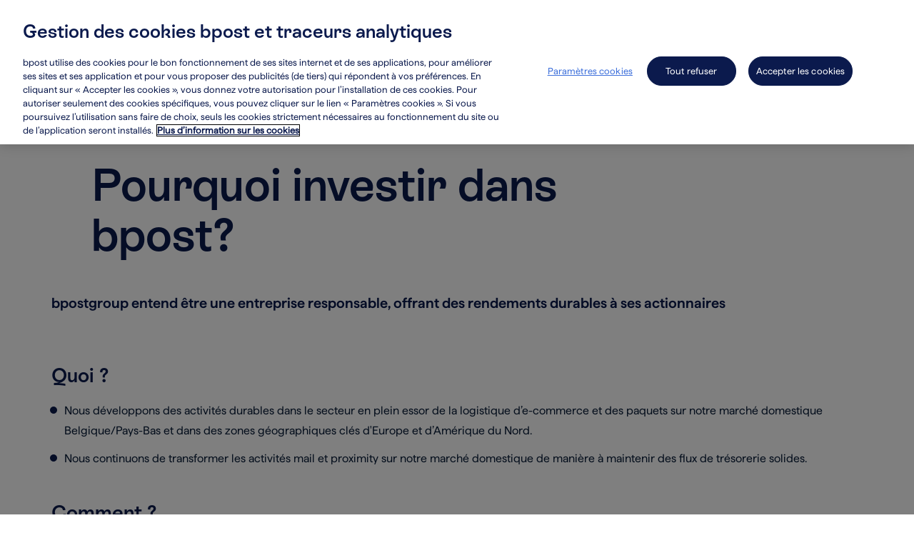

--- FILE ---
content_type: text/html; charset=UTF-8
request_url: https://bnode.com/fr/investisseurs/pourquoi-investir-dans-bpost
body_size: 8264
content:

<!DOCTYPE html>
<html  lang="fr" dir="ltr" prefix="content: http://purl.org/rss/1.0/modules/content/  dc: http://purl.org/dc/terms/  foaf: http://xmlns.com/foaf/0.1/  og: http://ogp.me/ns#  rdfs: http://www.w3.org/2000/01/rdf-schema#  schema: http://schema.org/  sioc: http://rdfs.org/sioc/ns#  sioct: http://rdfs.org/sioc/types#  skos: http://www.w3.org/2004/02/skos/core#  xsd: http://www.w3.org/2001/XMLSchema# ">
  <head>
    <meta charset="utf-8" />
<meta name="description" content="Faits d&#039;investissement marquants, dividende, stratégie, contrôle des coûts, réduction des coûts, gains de productivité, paquets, cadre réglementaire équilibré, marché résistant, historique, fortes performances financières, bons résultats financiers" />
<link rel="canonical" href="http://bnode.com/fr/investisseurs/pourquoi-investir-dans-bpost" />
<meta property="og:site_name" content="bnode" />
<meta property="og:type" content="website" />
<meta property="og:url" content="http://bnode.com/fr/investisseurs/pourquoi-investir-dans-bpost" />
<meta property="og:title" content="Pourquoi investir dans bpost?" />
<meta property="og:image" content="http://bnode.com/frsites/default/files/Bpost_corporate_logo_edited.png" />
<meta name="Generator" content="Drupal 10 (https://www.drupal.org)" />
<meta name="MobileOptimized" content="width" />
<meta name="HandheldFriendly" content="true" />
<meta name="viewport" content="width=device-width, initial-scale=1.0" />
<link rel="icon" href="/themes/custom/bpost/assets/bnode-symbol.svg" type="image/svg+xml" />
<link rel="alternate" hreflang="nl" href="http://bnode.com/nl/investeerders/waarom-beleggen-bpost" />
<link rel="alternate" hreflang="fr" href="http://bnode.com/fr/investisseurs/pourquoi-investir-dans-bpost" />
<script>window.a2a_config=window.a2a_config||{};a2a_config.callbacks=[];a2a_config.overlays=[];a2a_config.templates={};</script>

    <title>Pourquoi investir dans bpost? | bnode</title>
    <link rel="preconnect" href="https://fonts.googleapis.com">
    <link rel="preconnect" href="https://fonts.gstatic.com" crossorigin>
    <link rel="stylesheet" media="all" href="/sites/default/files/css/css_rhYJj7vcH3dHkMpOme6pX9KlRWf_6aOtCkiV3Z1e_Kk.css?delta=0&amp;language=fr&amp;theme=bpost&amp;include=[base64]" />
<link rel="stylesheet" media="all" href="/sites/default/files/css/css_qKFtXJuVYGbKLL5gCGU8CDKIXGXp3Wzydl63-xqWbgU.css?delta=1&amp;language=fr&amp;theme=bpost&amp;include=[base64]" />
<link rel="stylesheet" media="all" href="https://fonts.googleapis.com/css2?family=Source+Sans+Pro&amp;display=swap" />
<link rel="stylesheet" media="all" href="https://fonts.googleapis.com/icon?family=Material+Icons+Outlined" />
<link rel="stylesheet" media="all" href="https://fonts.googleapis.com/icon?family=Material+Symbols+Outlined" />

    
  </head>
  <body class="path-node page-node-type-investors-basic-page">
    <a href="#main-content" class="visually-hidden focusable skip-link">
      Skip to main content
    </a>
    <noscript><iframe src="https://www.googletagmanager.com/ns.html?id=GTM-NP6M6KS"
                  height="0" width="0" style="display:none;visibility:hidden"></iframe></noscript>

      <div class="dialog-off-canvas-main-canvas d-flex flex-column h-100" data-off-canvas-main-canvas>
    <div hidden>
  <span id="new-window">Opens in a new window</span>
</div>
  <header id="bpost_header" class="header-section no-banner">
      
    <nav class="navbar navbar-expand-lg   ">
      <div class="col-auto pl-0 py-0 white-logo">
          <div class="region region-header">
    <div id="block-bpost-branding" class="block block-system block-system-branding-block">
  
    
  <div class="navbar-brand d-flex align-items-center">

    <a href="/fr" title="Page d'accueil" rel="home" class="site-logo d-block">
    <img src="/themes/custom/bpost/bpostgroup_logo.svg" alt="Page d'accueil" />
  </a>
  
  <div>
    
      </div>
</div>
</div>

  </div>

      </div>
      <div class="search-icon pull-right ml-auto">
        <ul class="nav navbar-nav">
          <li class="nav-item icon px-0">
            <a aria-label="Recherche" class="nav-link px-0"><div class="material-symbols-outlined md-24 mc-dark-blue" aria-label="Recherche">search</div></a>
          </li>
        </ul>
      </div>

      <div class="col-1 col-md-auto mr-0 p-0 text-right navbar-dark pt-2">
        <button class="navbar-toggler collapsed px-0" type="button" data-toggle="collapse"	data-target="#navbarSupportedContent" aria-controls="navbarSupportedContent" aria-expanded="false" aria-label="Toggle navigation">
          <span class="close"><div class="material-symbols-outlined md-24 mc-dark-blue" aria-label="Fermer">close</div></span>
          <span class="navbar-toggler-icon"><div class="material-symbols-outlined md-24 mc-dark-blue" aria-label="Menu">menu</div></span>
        </button>
      </div>

      <div class="collapse navbar-collapse nav-menu" id="navbarSupportedContent">
        <span class="close d-block d-xl-none">
          <div class="material-symbols-outlined md-24 mc-dark-blue" aria-label="Close">close</div>
        </span>
          <div class="region region-navigation-collapsible">
    <nav role="navigation" aria-labelledby="block-bpost-main-menu-menu" id="block-bpost-main-menu" class="block block-menu navigation menu--main">
            
  <h5 class="visually-hidden" id="block-bpost-main-menu-menu">Main navigation</h5>
  

        
              <ul data-region="navigation_collapsible" region="navigation_collapsible" class="navbar-nav mr-auto menu menu-level--0" >
                                                                <li class="nav-item parent-li notpicked">
            <a href="#">À propos de nous <i class="fa pull-right parent-fa-icon" ></i></a>            
            <div class="mega-menu">
              <div class="container-wrap">
                <div class="row menu-width">
                  <div class="col-md-4 col-xl-4 section-content">
                    <div class="views-element-container"><div class="view view-menu-content view-id-menu_content view-display-id-menu_content_left js-view-dom-id-61e4de53c45a168d7bd0fc9469c41c4d4bfc4d11380c9892b75cd617db6f2560">
  
    
      
      <div class="view-content">
          <div class="views-row"><div class="views-field views-field-title"><span class="field-content"><h3>À propos de nous</h3>
<p>Un leader du secteur postal et de la logistique d'e-commerce</p>
</span></div><div class="views-field views-field-field-link-label"><div class="field-content"><a href="/fr/a-propos-de-nous " class="redirect-link">Aller à cette section<span aria-label="Aller à cette section" class="material-symbols-outlined md-32">arrow_circle_right</span></a></div></div></div>

    </div>
  
          </div>
</div>

                  </div>
                  <div class="col-md-12 col-xl-4 menu-content">
                                        <div class="mobile-view level-2">
                      <a href="#" class="read-more back-link">Retour</a>
                      <a href="#" class="close_menu">
                        <div class="material-symbols-outlined md-24 mc-dark-blue" aria-label="Close">close</div>
                      </a>
                    </div>
                                          <a class="home-link d-block d-xl-none" href="/fr/a-propos-de-nous">À propos de nous</a>
                                                                            <ul class="menu menu-level--1">
                                <li class="nav-item two">
            <a href="#">Nos entités <i class="fa pull-right" ></i></a>
            
            <div class="third-menu">	
              <div class="col-md-12 third-mb">
                                <div class="mobile-view level-3">
                  <a href="#" class="read-more back-link">Retour</a>
                  <a href="#" class="close_menu">
                    <div class="material-symbols-outlined md-24 mc-dark-blue" aria-label="Close">close</div>
                  </a>
                </div>
                                  <a class="home-link d-block d-md-none" href="#">Nos entités</a>
                                                                <ul class="menu menu-level--2">
                      <li class="nav-item">
          <a href="/fr/a-propos-de-nous/bpost" data-drupal-link-system-path="node/354">bpost</a>
        </li>
                        <li class="nav-item">
          <a href="/fr/a-propos-de-nous/landmark-global" data-drupal-link-system-path="node/355">Landmark Global</a>
        </li>
                        <li class="nav-item">
          <a href="/fr/a-propos-de-nous/paxon" data-drupal-link-system-path="node/356">paxon</a>
        </li>
              </ul>
  
                              </div>
            </div>
          </li>
         
                        <li class="nav-item">
          <a href="/fr/a-propos-de-nous/notre-histoire" data-drupal-link-system-path="node/361">Notre histoire</a>
        </li>
                        <li class="nav-item">
          <a href="/fr/propos-de-nous/notre-strategie" data-drupal-link-system-path="node/6">Notre stratégie</a>
        </li>
                                  <li class="nav-item two">
            <a href="#">Gouvernance <i class="fa pull-right" ></i></a>
            
            <div class="third-menu">	
              <div class="col-md-12 third-mb">
                                <div class="mobile-view level-3">
                  <a href="#" class="read-more back-link">Retour</a>
                  <a href="#" class="close_menu">
                    <div class="material-symbols-outlined md-24 mc-dark-blue" aria-label="Close">close</div>
                  </a>
                </div>
                                  <a class="home-link d-block d-md-none" href="#">Gouvernance</a>
                                                                <ul class="menu menu-level--2">
                      <li class="nav-item">
          <a href="/fr/a-propos-de-nous/informations-legales-et-reglementaires" data-drupal-link-system-path="node/299">Informations légales &amp; réglementaires</a>
        </li>
                        <li class="nav-item">
          <a href="/fr/a-propos-de-nous/statuts-et-chartes" data-drupal-link-system-path="node/367">Statuts et chartes</a>
        </li>
                        <li class="nav-item">
          <a href="/fr/a-propos-de-nous/compliance" data-drupal-link-system-path="node/344">Compliance</a>
        </li>
              </ul>
  
                              </div>
            </div>
          </li>
         
                        <li class="nav-item">
          <a href="/fr/a-propos-de-nous/direction" data-drupal-link-system-path="node/297">Direction</a>
        </li>
                        <li class="nav-item">
          <a href="/fr/a-propos-de-nous/structure-organisationnelle" data-drupal-link-system-path="node/298">Structure organisationnelle</a>
        </li>
              </ul>
  
                                      </div>
                  <div class="col-md-12 col-xl-4 extra-content">
                    <div class="card">
                      <div class="third-level-menu">
                      </div>
                      <!--<div class="card-body">
                                              </div>-->
                    </div>
                  </div>
                </div>
              </div>
            </div>
          </li>
         
                                                                  <li class="nav-item parent-li notpicked">
            <a href="#">Développement durable <i class="fa pull-right parent-fa-icon" ></i></a>            
            <div class="mega-menu">
              <div class="container-wrap">
                <div class="row menu-width">
                  <div class="col-md-4 col-xl-4 section-content">
                    <div class="views-element-container"><div class="view view-menu-content view-id-menu_content view-display-id-menu_content_left js-view-dom-id-087dec5391cc07dfadb1f2555b1695af2ec3ec64075c5804bf3584a165d51ce5">
  
    
      
      <div class="view-content">
          <div class="views-row"><div class="views-field views-field-title"><span class="field-content"><h3>Développement durable</h3>
<p>Être une référence en matière de durabilité sociale et environnementale dans tous les marchés où nous opérons</p>
</span></div><div class="views-field views-field-field-link-label"><div class="field-content"><a href="/fr/developpement-durable " class="redirect-link">Aller à cette section<span aria-label="Aller à cette section" class="material-symbols-outlined md-32">arrow_circle_right</span></a></div></div></div>

    </div>
  
          </div>
</div>

                  </div>
                  <div class="col-md-12 col-xl-4 menu-content">
                                        <div class="mobile-view level-2">
                      <a href="#" class="read-more back-link">Retour</a>
                      <a href="#" class="close_menu">
                        <div class="material-symbols-outlined md-24 mc-dark-blue" aria-label="Close">close</div>
                      </a>
                    </div>
                                          <a class="home-link d-block d-xl-none" href="/fr/developpement-durable">Développement durable</a>
                                                                            <ul class="menu menu-level--1">
                      <li class="nav-item">
          <a href="/fr/developpement-durable/valeur-environnementale" data-drupal-link-system-path="node/122">Environnement</a>
        </li>
                        <li class="nav-item">
          <a href="/fr/developpement-durable/valeur-sociale" data-drupal-link-system-path="node/108">Social</a>
        </li>
                                  <li class="nav-item two">
            <a href="#">Gouvernance <i class="fa pull-right" ></i></a>
            
            <div class="third-menu">	
              <div class="col-md-12 third-mb">
                                <div class="mobile-view level-3">
                  <a href="#" class="read-more back-link">Retour</a>
                  <a href="#" class="close_menu">
                    <div class="material-symbols-outlined md-24 mc-dark-blue" aria-label="Close">close</div>
                  </a>
                </div>
                                  <a class="home-link d-block d-md-none" href="#">Gouvernance</a>
                                                                <ul class="menu menu-level--2">
                      <li class="nav-item">
          <a href="/fr/developpement-durable/gouvernance/gouvernance-en-matiere-de-durabilite" data-drupal-link-system-path="node/97">Gouvernance en matière de durabilité</a>
        </li>
                        <li class="nav-item">
          <a href="/fr/developpement-durable/gouvernance/engagement-des-parties-prenantes" data-drupal-link-system-path="node/102">Engagement des parties prenantes</a>
        </li>
                        <li class="nav-item">
          <a href="/fr/developpement-durable/gouvernance" data-drupal-link-system-path="node/360">Governance</a>
        </li>
              </ul>
  
                              </div>
            </div>
          </li>
         
                        <li class="nav-item">
          <a href="/fr/developpement-durable/valeur-pour-les-clients-et-les-citoyens" data-drupal-link-system-path="node/123">Valeur pour les Clients et les Citoyens</a>
        </li>
                        <li class="nav-item">
          <a href="/fr/developpement-durable/objectifs-de-developpement-durable" data-drupal-link-system-path="node/94">Objectifs de développement durable</a>
        </li>
                        <li class="nav-item">
          <a href="/fr/developpement-durable/recompenses-et-evaluations" data-drupal-link-system-path="node/93">Récompenses et évaluations</a>
        </li>
                        <li class="nav-item">
          <a href="/fr/developpement-durable/reporting" data-drupal-link-system-path="node/116">Reporting</a>
        </li>
                        <li class="nav-item">
          <a href="/fr/developpement-durable/politique-dachat-durable" data-drupal-link-system-path="node/342">Politique d&#039;achat durable</a>
        </li>
              </ul>
  
                                      </div>
                  <div class="col-md-12 col-xl-4 extra-content">
                    <div class="card">
                      <div class="third-level-menu">
                      </div>
                      <!--<div class="card-body">
                                              </div>-->
                    </div>
                  </div>
                </div>
              </div>
            </div>
          </li>
         
                                                                  <li class="nav-item parent-li notpicked">
            <a href="#">Investisseurs <i class="fa pull-right parent-fa-icon" ></i></a>            
            <div class="mega-menu">
              <div class="container-wrap">
                <div class="row menu-width">
                  <div class="col-md-4 col-xl-4 section-content">
                    <div class="views-element-container"><div class="view view-menu-content view-id-menu_content view-display-id-menu_content_left js-view-dom-id-7ccaa378d17cf271f7a90477e7959cfba40baee63c20e37a58aefc96c689f4bf">
  
    
      
      <div class="view-content">
          <div class="views-row"><div class="views-field views-field-title"><span class="field-content"><h3>Investisseurs</h3>
<p>Toutes les informations utiles pour les investisseurs</p>
</span></div><div class="views-field views-field-field-link-label"><div class="field-content"><a href="/fr/investisseurs " class="redirect-link">Aller à cette section<span aria-label="Aller à cette section" class="material-symbols-outlined md-32">arrow_circle_right</span></a></div></div></div>

    </div>
  
          </div>
</div>

                  </div>
                  <div class="col-md-12 col-xl-4 menu-content">
                                        <div class="mobile-view level-2">
                      <a href="#" class="read-more back-link">Retour</a>
                      <a href="#" class="close_menu">
                        <div class="material-symbols-outlined md-24 mc-dark-blue" aria-label="Close">close</div>
                      </a>
                    </div>
                                          <a class="home-link d-block d-xl-none" href="/fr/investisseurs">Investisseurs</a>
                                                                            <ul class="menu menu-level--1">
                      <li class="nav-item">
          <a href="/fr/investisseurs/pourquoi-choisir-bnode" data-drupal-link-system-path="node/357">Pourquoi bnode ?</a>
        </li>
                                  <li class="nav-item two">
            <a href="#">L&#039;action <i class="fa pull-right" ></i></a>
            
            <div class="third-menu">	
              <div class="col-md-12 third-mb">
                                <div class="mobile-view level-3">
                  <a href="#" class="read-more back-link">Retour</a>
                  <a href="#" class="close_menu">
                    <div class="material-symbols-outlined md-24 mc-dark-blue" aria-label="Close">close</div>
                  </a>
                </div>
                                  <a class="home-link d-block d-md-none" href="#">L&#039;action</a>
                                                                <ul class="menu menu-level--2">
                      <li class="nav-item">
          <a href="/fr/investisseurs/laction/cours-de-laction" data-drupal-link-system-path="node/128">Cours de l&#039;action</a>
        </li>
                        <li class="nav-item">
          <a href="/fr/investisseurs/laction/cotation-et-indices" data-drupal-link-system-path="node/160">Cotation et indices</a>
        </li>
                        <li class="nav-item">
          <a href="/fr/investisseurs/laction/programme-adr-pour-investisseurs-americains" data-drupal-link-system-path="node/159">Programme ADR pour investisseurs américains</a>
        </li>
                        <li class="nav-item">
          <a href="/fr/investisseurs/laction/propriete" data-drupal-link-system-path="node/166">Propriété</a>
        </li>
              </ul>
  
                              </div>
            </div>
          </li>
         
                                  <li class="nav-item two">
            <a href="#">Résultats, rapports et présentations <i class="fa pull-right" ></i></a>
            
            <div class="third-menu">	
              <div class="col-md-12 third-mb">
                                <div class="mobile-view level-3">
                  <a href="#" class="read-more back-link">Retour</a>
                  <a href="#" class="close_menu">
                    <div class="material-symbols-outlined md-24 mc-dark-blue" aria-label="Close">close</div>
                  </a>
                </div>
                                  <a class="home-link d-block d-md-none" href="#">Résultats, rapports et présentations</a>
                                                                <ul class="menu menu-level--2">
                      <li class="nav-item">
          <a href="/fr/investisseurs/resultats-rapports-et-presentations/resultats-trimestriels" data-drupal-link-system-path="node/130">Résultats trimestriels</a>
        </li>
                        <li class="nav-item">
          <a href="/fr/investisseurs/resultats-rapports-et-presentations/rapport-annuel" data-drupal-link-system-path="node/161">Rapport annuel</a>
        </li>
                        <li class="nav-item">
          <a href="/fr/investisseurs/resultats-rapports-et-presentations/presentations" data-drupal-link-system-path="node/157">Présentations</a>
        </li>
              </ul>
  
                              </div>
            </div>
          </li>
         
                        <li class="nav-item">
          <a href="/fr/investisseurs/capital-markets-day" data-drupal-link-system-path="node/164">Capital markets day</a>
        </li>
                        <li class="nav-item">
          <a href="/fr/investisseurs/gouvernance/assemblees-generales-des-actionnaires" data-drupal-link-system-path="node/217">Assemblées générales des Actionnaires</a>
        </li>
                        <li class="nav-item">
          <a href="/fr/investisseurs/calendrier-financier" data-drupal-link-system-path="node/199">Calendrier</a>
        </li>
                        <li class="nav-item">
          <a href="/fr/investisseurs/profil-de-la-dette" data-drupal-link-system-path="node/91">Profil de la dette</a>
        </li>
                        <li class="nav-item">
          <a href="/fr/investisseurs/analystes-couverture-active" data-drupal-link-system-path="node/90">Analystes – couverture active</a>
        </li>
                        <li class="nav-item">
          <a href="/fr/investisseurs/dividendes" data-drupal-link-system-path="node/165">Dividendes</a>
        </li>
                        <li class="nav-item">
          <a href="/fr/investisseurs/declarations-de-transparence" data-drupal-link-system-path="node/168">Déclarations de transparence</a>
        </li>
              </ul>
  
                                      </div>
                  <div class="col-md-12 col-xl-4 extra-content">
                    <div class="card">
                      <div class="third-level-menu">
                      </div>
                      <!--<div class="card-body">
                                              </div>-->
                    </div>
                  </div>
                </div>
              </div>
            </div>
          </li>
         
              </ul>
  


  </nav>

  </div>

        <div class="search">
          <a href="#" aria-label="Recherche" class="nav-link"><div class="material-symbols-outlined md-24 mc-dark-blue" aria-label="Recherche">search</div></a>
        </div>
          <div class="region region-navigation">
    <nav role="navigation" aria-labelledby="block-secondarynavigation-menu" id="block-secondarynavigation" class="block block-menu navigation menu--secondary-navigation">
            
  <h5 class="visually-hidden" id="block-secondarynavigation-menu">Secondary Navigation</h5>
  

        
	      <ul region="navigation" class="navbar-nav mr-auto menu menu-level--0" >
              <li class="nav-item">
          <a class="nav-link" href="https://press.bpost.be/fr" target="_blank" aria-describedby="new-window" >
            Presse
          </a>
        </li>
              <li class="nav-item">
          <a class="nav-link" href="/fr/emplois" target="_self" aria-describedby="current-window" >
            Emplois
          </a>
        </li>
          </ul>
  


  </nav>
<div id="block-dropdownlanguage" class="block block-dropdown-language block-dropdown-languagelanguage-interface">
  
    
        <div class="dropbutton-wrapper"><div class="dropbutton-widget"><ul class="dropdown-language-item dropbutton"><li><span class="language-link active-language">FR</span></li><li><a href="/nl/investeerders/waarom-beleggen-bpost" class="language-link" hreflang="nl">NL</a></li></ul></div></div>
  </div>

  </div>
 
      </div>
    </nav>
                <div class="region region-search">
    <section class="views-exposed-form block block-views block-views-exposed-filter-blocknco-search-page-1 clearfix hidden" data-drupal-selector="views-exposed-form-nco-search-page-1" id="block-exposedformnco-searchpage-1">
	<div class="search-wrapper-popup">
		<div class="popup-content-wrapper col-lg-9 col-12 mx-auto">
			<div class="nco-search-content col-lg-8 col-12">
				
								
									<form region="search" action="/fr/search" method="get" id="views-exposed-form-nco-search-page-1" accept-charset="UTF-8">
  <div class="form--inline clearfix">
  <div class="js-form-item form-item js-form-type-search-api-autocomplete form-type-search-api-autocomplete js-form-item-keyword form-item-keyword">
      <label for="edit-keyword">Search</label>
        
  <input placeholder="Recherche…" data-drupal-selector="edit-keyword" data-search-api-autocomplete-search="nco_search" class="form-autocomplete form-text form-control" data-autocomplete-path="/fr/search_api_autocomplete/nco_search?display=page_1&amp;&amp;filter=keyword" type="text" id="edit-keyword" name="keyword" value="" size="30" maxlength="128" />


        </div>
<div class="js-form-item form-item js-form-type-select form-type-select js-form-item-sort-by form-item-sort-by">
      <label for="edit-sort-by">Trier sur</label>
        <select data-drupal-selector="edit-sort-by" id="edit-sort-by" name="sort_by" class="form-select form-control"><option value="search_api_relevance" selected="selected">Trier sur:</option><option value="created">Trier sur:</option></select>
        </div>
<div class="js-form-item form-item js-form-type-select form-type-select js-form-item-sort-order form-item-sort-order">
      <label for="edit-sort-order">Order</label>
        <select data-drupal-selector="edit-sort-order" id="edit-sort-order" name="sort_order" class="form-select form-control"><option value="ASC">Pertinence</option><option value="DESC" selected="selected">Le plus récent</option></select>
        </div>
<div data-drupal-selector="edit-actions" class="form-actions js-form-wrapper form-wrapper" id="edit-actions">
  <input data-drupal-selector="edit-submit-nco-search" type="submit" id="edit-submit-nco-search" value="Recherche" class="button js-form-submit form-submit btn btn-primary" />

</div>

</div>

</form>

							</div>
			<div class="search-popup-close-wrapper">
				<div class="row text-center search-popup-close">
					<div class="col-12 text-right">
            <span class="cross_icon_popup"><span class="material-symbols-outlined md-24 mc-dark-blue" aria-label="Fermer">close</span></span>
					</div>
				</div>
			</div>
		</div>
	</div>
</section>
  </div>

      </header>
<main role="main" class="main-content-wrapper">
  <a id="main-content" tabindex="-1"></a>
      
  <div class="container-fluid m-0 p-0">
        <div class="row no-gutters">
            <div class="order-1 order-lg-2 col-12">
          <div class="region region-content">
    <div id="block-bpost-content" class="block block-system block-system-main-block">
  
    
      

<article data-history-node-id="100" about="/fr/investisseurs/pourquoi-investir-dans-bpost" class="node node--type-investors-basic-page node--view-mode-full">

  
    

  
  <div class="node__content investers basic-pages">
    <div class="title-wrap">
      <a class="section-title" href="/fr/investisseurs">
        <span class="material-symbols-outlined md-32">arrow_circle_left</span>
        <span class="button-text-title">Investisseurs</span>
      </a>
      <h1 class="page-title">Pourquoi investir dans bpost?</h1>
    </div>
    
            <div class="clearfix text-formatted field field--name-body field--type-text-with-summary field--label-hidden field__item"><section class="ve--wrapped_row mt-5 mb-5 grid-12">
  <div class="row   no-gutters">
    <div class="ve--column col col-12 col-sm-12 col-md-12 col-lg-12">
  <div class="ve--rich_text">
  <h4>bpostgroup entend être une entreprise responsable, offrant des rendements durables à ses actionnaires</h4>
</div>
</div>
  </div>
</section><section class="ve--wrapped_row grid-12">
  <div class="row   no-gutters">
    <div class="ve--column col col-12 col-sm-12 col-md-12 col-lg-12">
  <div class="ve--rich_text">
  <div class="mb-5">
<h3>Quoi ?</h3>

<ul>
	<li>Nous développons des activités durables dans le secteur en plein essor de la logistique d’e-commerce et des paquets sur notre marché domestique Belgique/Pays-Bas et dans des zones géographiques clés d'Europe et d’Amérique du Nord.</li>
	<li>Nous continuons de transformer les activités mail et proximity sur notre marché domestique de manière à maintenir des flux de trésorerie solides.</li>
</ul>
</div>

<p>&nbsp;</p>

<div class="mb-5">
<h3>Comment ?</h3>

<ul>
	<li>Une&nbsp;<strong>croissance&nbsp;dans la logistique d’e-commerce et les paquets</strong>&nbsp;en investissant du Capex et par des fusions et acquisitions ciblées.</li>
	<li>Une&nbsp;<strong>équipe dirigeante expérimentée</strong>, forte d'une discipline financière bien ancrée et d'antécédents solides en matière de transformation d’activités.</li>
	<li>Des&nbsp;<strong>leviers de transformation de l'activité traditionnelle&nbsp;</strong>multiples : départs naturels, modèle de distribution alternée, régulation stable et prévisible, optimisation du réseau...</li>
	<li>Un&nbsp;<strong>bilan solide</strong>&nbsp;ayant obtenu une notation simple 'A'.</li>
</ul>
</div>

<p>&nbsp;</p>

<div class="mb-5">
<h3>Objectif</h3>

<p><strong>L'ambition financière</strong>&nbsp;de notre stratégie vise à&nbsp;<strong>plus que compenser la perte d'EBIT de notre activité courrier, en régression sur la période 2021-2026,</strong>&nbsp;et à se préparer à&nbsp;<strong>une croissance de l'EBIT ajusté de bpostgroup</strong>.&nbsp;</p>
</div>

<p>&nbsp;</p>

</div>
</div>
  </div>
</section></div>
      
  </div>
</article>

  </div>

  </div>

      </div>
          </div>
  </div>
</main>
    
    <section class="footer block-six" role="contentinfo">
    <div class="container-fluid BBWfooter">
      <div class="row footer-dsk">
        <div class="col-md-12 no_padding">
            <div class="region region-footer">
    <nav role="navigation" aria-labelledby="block-mainnavigation-menu" id="block-mainnavigation" class="col-md-3 col-lg-3 block block-menu navigation menu--main">
            
  <h5 class="visually-hidden" id="block-mainnavigation-menu">Main navigation Footer</h5>
  

        
      <ul data-region="footer" region="footer" class="nav navbar-nav mr-auto menu" >
              <li class="nav-item nav-link">
          <a href="/fr/a-propos-de-nous" target="_self" aria-describedby="current-window">
            À propos de nous
          </a>
        </li>
              <li class="nav-item nav-link">
          <a href="/fr/developpement-durable" target="_self" aria-describedby="current-window">
            Développement durable
          </a>
        </li>
              <li class="nav-item nav-link">
          <a href="/fr/investisseurs" target="_self" aria-describedby="current-window">
            Investisseurs
          </a>
        </li>
          </ul>
  


  </nav>
<nav role="navigation" aria-labelledby="block-bpost-footer-menu" id="block-bpost-footer" class="col-md-3 col-lg-3 block block-menu navigation menu--footer">
            
  <h5 class="visually-hidden" id="block-bpost-footer-menu">Footer menu</h5>
  

        
        <ul region="footer" class="nav navbar-nav" >
              <li class="nav-item">
          <a class="nav-link" href="https://www.bpost.be/fr/privacy" target="_blank" aria-describedby="new-window" >
            Privacy
          </a>
        </li>
              <li class="nav-item">
          <a class="nav-link" href="/fr/cookie-policy" target="_self" aria-describedby="current-window" >
            Cookies
          </a>
        </li>
              <li class="nav-item">
          <a class="nav-link" href="/fr/sitemap" target="_self" aria-describedby="current-window" >
            Plan du site
          </a>
        </li>
              <li class="nav-item">
          <a class="nav-link" href="/fr/investisseurs#contactbnode" target="_self" aria-describedby="current-window" >
            Contact
          </a>
        </li>
          </ul>
  


  </nav>
<nav role="navigation" aria-labelledby="block-secondarynavigation-2-menu" id="block-secondarynavigation-2" class="col-md-3 col-lg-3 block block-menu navigation menu--secondary-navigation">
            
  <h5 class="visually-hidden" id="block-secondarynavigation-2-menu">Secondary Navigation Footer</h5>
  

        
	      <ul region="footer" class="navbar-nav mr-auto menu menu-level--0" >
              <li class="nav-item">
          <a class="nav-link" href="https://press.bpost.be/fr" target="_blank" aria-describedby="new-window" >
            Presse
          </a>
        </li>
              <li class="nav-item">
          <a class="nav-link" href="/fr/emplois" target="_self" aria-describedby="current-window" >
            Emplois
          </a>
        </li>
          </ul>
  


  </nav>
<nav role="navigation" aria-labelledby="block-footer-social-menu" id="block-footer-social" class="col-md-3 col-lg-3 block block-menu navigation menu--footer-social">
            
  <h5 class="visually-hidden" id="block-footer-social-menu">Footer_Social</h5>
  

        
        <ul region="footer" class="navbar-nav mr-auto menu menu-level--0" >
              <li class="nav-item">
          <a class="nav-link" href="https://www.instagram.com/bpost/?hl=fr" target="_blank" aria-describedby="new-window">
            Instagram
          </a>
        </li>
              <li class="nav-item">
          <a class="nav-link" href="https://www.linkedin.com/company/thisisbnode/" target="_blank" aria-describedby="new-window">
            LinkedIn
          </a>
        </li>
          </ul>
  


  </nav>

  </div>

        </div>
      </div>
      <div class="row footer-logo-copyright">
        <div class="col-md-12">
            <div class="region region-footer-bottom">
    <div  id="block-footerlogo" class="col-md-4 col-lg-4 block block-block-content block-block-contente284f3a8-81dd-4238-a23e-1ff5b96d18e1 basic-block">
  
    
      
            <div class="clearfix text-formatted field field--name-body field--type-text-with-summary field--label-hidden field__item"><p><img src="/themes/custom/bpost/bnode_w_Logo.svg" data-entity-uuid="6e621b2a-f2ef-404e-b5a9-4f1827e5b1f4" data-entity-type="file" alt="footer logo" width="127" height="41" loading="lazy"></p></div>
      
  </div><div  id="block-copyright" class="block block-block-content block-block-content820e931c-8238-4cff-8cca-81282114c7a3 basic-block">
  
    
      
            <div class="clearfix text-formatted field field--name-body field--type-text-with-summary field--label-hidden field__item"><div class="copyright" id="copyright_text">Copyright © 2025 bnode</div></div>
      
  </div>
  </div>

        </div>
      </div>
    </div>
  </section>
  
  </div>

    
	<script type="application/json" data-drupal-selector="drupal-settings-json">{"path":{"baseUrl":"\/","pathPrefix":"fr\/","currentPath":"node\/100","currentPathIsAdmin":false,"isFront":false,"currentLanguage":"fr"},"pluralDelimiter":"\u0003","suppressDeprecationErrors":true,"ajaxPageState":{"libraries":"[base64]","theme":"bpost","theme_token":null},"ajaxTrustedUrl":{"\/fr\/search":true},"gtm":{"tagId":null,"settings":{"data_layer":"dataLayer","include_classes":false,"allowlist_classes":"google\nnonGooglePixels\nnonGoogleScripts\nnonGoogleIframes","blocklist_classes":"customScripts\ncustomPixels","include_environment":false,"environment_id":"","environment_token":""},"tagIds":["GTM-NP6M6KS"]},"gtag":{"tagId":"","consentMode":true,"otherIds":[],"events":[],"additionalConfigInfo":[]},"search_api_autocomplete":{"nco_search":{"auto_submit":true,"min_length":3}},"bpost":{"bpost_tile_url":"https:\/\/bgt-np.bpost.be","world_tile_url":"https:\/\/tile.openstreetmap.org"},"user":{"uid":0,"permissionsHash":"c5af4b6687834fd3aa6bdf48277fd5004dd7508506fa8d92b785e404cb5e7088"}}</script>
<script src="/sites/default/files/js/js_hOusig3AbatUXEmwAP7w54rqzi7c05Vw9K2i0wVwpRM.js?scope=footer&amp;delta=0&amp;language=fr&amp;theme=bpost&amp;include=[base64]"></script>
<script src="https://static.addtoany.com/menu/page.js" async></script>
<script src="/sites/default/files/js/js_TDEjPj0wTGQuQY0ELGMm1WzbSh-ihqwBsg4arN9NIRU.js?scope=footer&amp;delta=2&amp;language=fr&amp;theme=bpost&amp;include=[base64]"></script>
<script src="/modules/contrib/google_tag/js/gtm.js?t7rbhy"></script>
<script src="/modules/contrib/google_tag/js/gtag.js?t7rbhy"></script>
<script src="/sites/default/files/js/js_WIAS0qfHEOmZNshcC0bGYGtnc4rHrAomTzE4Bbwp5M8.js?scope=footer&amp;delta=5&amp;language=fr&amp;theme=bpost&amp;include=[base64]"></script>

  </body>
</html>


--- FILE ---
content_type: text/css
request_url: https://bnode.com/sites/default/files/css/css_qKFtXJuVYGbKLL5gCGU8CDKIXGXp3Wzydl63-xqWbgU.css?delta=1&language=fr&theme=bpost&include=eJx9j1FuwzAMQy_kxD-7T0DbmudAtgxLaZeevkVbFM2G7UfgI0FAREomaLvHU8yfQ5o53dWo-gAlF0RMbaB__OJKqsikLsog32RUcLkcKy85rToxjNTe88wSwJPazqVlF7qo_W_GUbqpyyKZaTFkn60eEfknz1jx7SJDdb89msgpYcSvBb0s2Eyi1M5k5P_w3anQWf39zlXSxvRYncbWwXMa0sNmJu0Kqd-EMg
body_size: 74641
content:
/* @license MIT https://github.com/necolas/normalize.css/blob/8.0.1/LICENSE.md */
html{line-height:1.15;-webkit-text-size-adjust:100%;}body{margin:0;}main{display:block;}h1{font-size:2em;margin:0.67em 0;}hr{box-sizing:content-box;height:0;overflow:visible;}pre{font-family:monospace,monospace;font-size:1em;}a{background-color:transparent;}abbr[title]{border-bottom:none;text-decoration:underline;text-decoration:underline dotted;}b,strong{font-weight:bolder;}code,kbd,samp{font-family:monospace,monospace;font-size:1em;}small{font-size:80%;}sub,sup{font-size:75%;line-height:0;position:relative;vertical-align:baseline;}sub{bottom:-0.25em;}sup{top:-0.5em;}img{border-style:none;}button,input,optgroup,select,textarea{font-family:inherit;font-size:100%;line-height:1.15;margin:0;}button,input{overflow:visible;}button,select{text-transform:none;}button,[type="button"],[type="reset"],[type="submit"]{-webkit-appearance:button;}button::-moz-focus-inner,[type="button"]::-moz-focus-inner,[type="reset"]::-moz-focus-inner,[type="submit"]::-moz-focus-inner{border-style:none;padding:0;}button:-moz-focusring,[type="button"]:-moz-focusring,[type="reset"]:-moz-focusring,[type="submit"]:-moz-focusring{outline:1px dotted ButtonText;}fieldset{padding:0.35em 0.75em 0.625em;}legend{box-sizing:border-box;color:inherit;display:table;max-width:100%;padding:0;white-space:normal;}progress{vertical-align:baseline;}textarea{overflow:auto;}[type="checkbox"],[type="radio"]{box-sizing:border-box;padding:0;}[type="number"]::-webkit-inner-spin-button,[type="number"]::-webkit-outer-spin-button{height:auto;}[type="search"]{-webkit-appearance:textfield;outline-offset:-2px;}[type="search"]::-webkit-search-decoration{-webkit-appearance:none;}::-webkit-file-upload-button{-webkit-appearance:button;font:inherit;}details{display:block;}summary{display:list-item;}template{display:none;}[hidden]{display:none;}
/* @license GNU-GPL-2.0-or-later https://www.drupal.org/licensing/faq */
.action-links{margin:1em 0;padding:0;list-style:none;}[dir="rtl"] .action-links{margin-right:0;}.action-links li{display:inline-block;margin:0 0.3em;}.action-links li:first-child{margin-left:0;}[dir="rtl"] .action-links li:first-child{margin-right:0;margin-left:0.3em;}.button-action{display:inline-block;padding:0.2em 0.5em 0.3em;text-decoration:none;line-height:160%;}.button-action:before{margin-left:-0.1em;padding-right:0.2em;content:"+";font-weight:900;}[dir="rtl"] .button-action:before{margin-right:-0.1em;margin-left:0;padding-right:0;padding-left:0.2em;}
.breadcrumb{padding-bottom:0.5em;}.breadcrumb ol{margin:0;padding:0;}[dir="rtl"] .breadcrumb ol{margin-right:0;}.breadcrumb li{display:inline;margin:0;padding:0;list-style-type:none;}.breadcrumb li:before{content:" \BB ";}.breadcrumb li:first-child:before{content:none;}
.container-inline label:after,.container-inline .label:after{content:":";}.form-type-radios .container-inline label:after,.form-type-checkboxes .container-inline label:after{content:"";}.form-type-radios .container-inline .form-type-radio,.form-type-checkboxes .container-inline .form-type-checkbox{margin:0 1em;}.container-inline .form-actions,.container-inline.form-actions{margin-top:0;margin-bottom:0;}
details{margin-top:1em;margin-bottom:1em;border:1px solid #ccc;}details > .details-wrapper{padding:0.5em 1.5em;}summary{padding:0.2em 0.5em;cursor:pointer;}
.exposed-filters .filters{float:left;margin-right:1em;}[dir="rtl"] .exposed-filters .filters{float:right;margin-right:0;margin-left:1em;}.exposed-filters .form-item{margin:0 0 0.1em 0;padding:0;}.exposed-filters .form-item label{float:left;width:10em;font-weight:normal;}[dir="rtl"] .exposed-filters .form-item label{float:right;}.exposed-filters .form-select{width:14em;}.exposed-filters .current-filters{margin-bottom:1em;}.exposed-filters .current-filters .placeholder{font-weight:bold;font-style:normal;}.exposed-filters .additional-filters{float:left;margin-right:1em;}[dir="rtl"] .exposed-filters .additional-filters{float:right;margin-right:0;margin-left:1em;}
.field__label{font-weight:bold;}.field--label-inline .field__label,.field--label-inline .field__items{float:left;}.field--label-inline .field__label,.field--label-inline > .field__item,.field--label-inline .field__items{padding-right:0.5em;}[dir="rtl"] .field--label-inline .field__label,[dir="rtl"] .field--label-inline .field__items{padding-right:0;padding-left:0.5em;}.field--label-inline .field__label::after{content:":";}
form .field-multiple-table{margin:0;}form .field-multiple-table .field-multiple-drag{width:30px;padding-right:0;}[dir="rtl"] form .field-multiple-table .field-multiple-drag{padding-left:0;}form .field-multiple-table .field-multiple-drag .tabledrag-handle{padding-right:0.5em;}[dir="rtl"] form .field-multiple-table .field-multiple-drag .tabledrag-handle{padding-right:0;padding-left:0.5em;}form .field-add-more-submit{margin:0.5em 0 0;}.form-item,.form-actions{margin-top:1em;margin-bottom:1em;}tr.odd .form-item,tr.even .form-item{margin-top:0;margin-bottom:0;}.form-composite > .fieldset-wrapper > .description,.form-item .description{font-size:0.85em;}label.option{display:inline;font-weight:normal;}.form-composite > legend,.label{display:inline;margin:0;padding:0;font-size:inherit;font-weight:bold;}.form-checkboxes .form-item,.form-radios .form-item{margin-top:0.4em;margin-bottom:0.4em;}.form-type-radio .description,.form-type-checkbox .description{margin-left:2.4em;}[dir="rtl"] .form-type-radio .description,[dir="rtl"] .form-type-checkbox .description{margin-right:2.4em;margin-left:0;}.marker{color:#e00;}.form-required:after{display:inline-block;width:6px;height:6px;margin:0 0.3em;content:"";vertical-align:super;background-image:url(/themes/contrib/bootstrap4/images/icons/required.svg);background-repeat:no-repeat;background-size:6px 6px;}abbr.tabledrag-changed,abbr.ajax-changed{border-bottom:none;}.form-item input.error,.form-item textarea.error,.form-item select.error{border:2px solid red;}.form-item--error-message:before{display:inline-block;width:14px;height:14px;content:"";vertical-align:sub;background:url(/themes/contrib/bootstrap4/images/icons/error.svg) no-repeat;background-size:contain;}
.icon-help{padding:1px 0 1px 20px;background:url(/themes/contrib/bootstrap4/images/icons/help.png) 0 50% no-repeat;}[dir="rtl"] .icon-help{padding:1px 20px 1px 0;background-position:100% 50%;}.feed-icon{display:block;overflow:hidden;width:16px;height:16px;text-indent:-9999px;background:url(/themes/contrib/bootstrap4/images/icons/feed.svg) no-repeat;}
.form--inline .form-item{float:left;margin-right:0.5em;}[dir="rtl"] .form--inline .form-item{float:right;margin-right:0;margin-left:0.5em;}[dir="rtl"] .views-filterable-options-controls .form-item{margin-right:2%;}.form--inline .form-item-separator{margin-top:2.3em;margin-right:1em;margin-left:0.5em;}[dir="rtl"] .form--inline .form-item-separator{margin-right:0.5em;margin-left:1em;}.form--inline .form-actions{clear:left;}[dir="rtl"] .form--inline .form-actions{clear:right;}
.item-list .title{font-weight:bold;}.item-list ul{margin:0 0 0.75em 0;padding:0;}.item-list li{margin:0 0 0.25em 1.5em;padding:0;}[dir="rtl"] .item-list li{margin:0 1.5em 0.25em 0;}.item-list--comma-list{display:inline;}.item-list--comma-list .item-list__comma-list,.item-list__comma-list li,[dir="rtl"] .item-list--comma-list .item-list__comma-list,[dir="rtl"] .item-list__comma-list li{margin:0;}
ul.inline,ul.links.inline{display:inline;padding-left:0;}[dir="rtl"] ul.inline,[dir="rtl"] ul.links.inline{padding-right:0;padding-left:15px;}ul.inline li{display:inline;padding:0 0.5em;list-style-type:none;}ul.links a.is-active{color:#000;}
ul.menu{margin-left:1em;padding:0;list-style:none outside;text-align:left;}[dir="rtl"] ul.menu{margin-right:1em;margin-left:0;text-align:right;}.menu-item--expanded{list-style-type:circle;list-style-image:url(/themes/contrib/bootstrap4/images/icons/menu-expanded.png);}.menu-item--collapsed{list-style-type:disc;list-style-image:url(/themes/contrib/bootstrap4/images/icons/menu-collapsed.png);}[dir="rtl"] .menu-item--collapsed{list-style-image:url(/themes/contrib/bootstrap4/images/icons/menu-collapsed-rtl.png);}.menu-item{margin:0;padding-top:0.2em;}ul.menu a.is-active{color:#000;}
.more-link{display:block;text-align:right;}[dir="rtl"] .more-link{text-align:left;}
.pager__items{clear:both;text-align:center;}.pager__item{display:inline;padding:0.5em;}.pager__item.is-active{font-weight:bold;}
tr.drag{background-color:#fffff0;}tr.drag-previous{background-color:#ffd;}body div.tabledrag-changed-warning{margin-bottom:0.5em;}
tr.selected td{background:#ffc;}td.checkbox,th.checkbox{text-align:center;}[dir="rtl"] td.checkbox,[dir="rtl"] th.checkbox{text-align:center;}
th.is-active img{display:inline;}td.is-active{background-color:#ddd;}
.form-textarea-wrapper textarea{display:block;box-sizing:border-box;width:100%;margin:0;}
.ui-dialog--narrow{max-width:500px;}@media screen and (max-width:600px){.ui-dialog--narrow{min-width:95%;max-width:95%;}}
.messages{padding:15px 20px 15px 35px;word-wrap:break-word;border:1px solid;border-width:1px 1px 1px 0;border-radius:2px;background:no-repeat 10px 17px;overflow-wrap:break-word;}[dir="rtl"] .messages{padding-right:35px;padding-left:20px;text-align:right;border-width:1px 0 1px 1px;background-position:right 10px top 17px;}.messages + .messages{margin-top:1.538em;}.messages__list{margin:0;padding:0;list-style:none;}.messages__item + .messages__item{margin-top:0.769em;}.messages--status{color:#325e1c;border-color:#c9e1bd #c9e1bd #c9e1bd transparent;background-color:#f3faef;background-image:url(/themes/contrib/bootstrap4/images/icons/check.svg);box-shadow:-8px 0 0 #77b259;}[dir="rtl"] .messages--status{margin-left:0;border-color:#c9e1bd transparent #c9e1bd #c9e1bd;box-shadow:8px 0 0 #77b259;}.messages--warning{color:#734c00;border-color:#f4daa6 #f4daa6 #f4daa6 transparent;background-color:#fdf8ed;background-image:url(/themes/contrib/bootstrap4/images/icons/warning.svg);box-shadow:-8px 0 0 #e09600;}[dir="rtl"] .messages--warning{border-color:#f4daa6 transparent #f4daa6 #f4daa6;box-shadow:8px 0 0 #e09600;}.messages--error{color:#a51b00;border-color:#f9c9bf #f9c9bf #f9c9bf transparent;background-color:#fcf4f2;background-image:url(/themes/contrib/bootstrap4/images/icons/error.svg);box-shadow:-8px 0 0 #e62600;}[dir="rtl"] .messages--error{border-color:#f9c9bf transparent #f9c9bf #f9c9bf;box-shadow:8px 0 0 #e62600;}.messages--error p.error{color:#a51b00;}
.progress__track{border-color:#b3b3b3;border-radius:10em;background-color:#f2f1eb;background-image:linear-gradient(#e7e7df,#f0f0f0);box-shadow:inset 0 1px 3px hsla(0,0%,0%,0.16);}.progress__bar{height:16px;margin-top:-1px;margin-left:-1px;padding:0 1px;-webkit-transition:width 0.5s ease-out;transition:width 0.5s ease-out;-webkit-animation:animate-stripes 3s linear infinite;-moz-animation:animate-stripes 3s linear infinite;border:1px #07629a solid;border-radius:10em;background:#057ec9;background-image:linear-gradient(to bottom,rgba(0,0,0,0),rgba(0,0,0,0.15)),linear-gradient(to right bottom,#0094f0 0%,#0094f0 25%,#007ecc 25%,#007ecc 50%,#0094f0 50%,#0094f0 75%,#0094f0 100%);background-size:40px 40px;}[dir="rtl"] .progress__bar{margin-right:-1px;margin-left:0;-webkit-animation-direction:reverse;-moz-animation-direction:reverse;animation-direction:reverse;}@media screen and (prefers-reduced-motion:reduce){.progress__bar{-webkit-transition:none;transition:none;-webkit-animation:none;-moz-animation:none;}}@keyframes animate-stripes{0%{background-position:0 0,0 0;}100%{background-position:0 0,-80px 0;}}
.node--unpublished{background-color:#fff4f4;}
.js .dropbutton-widget{border:1px solid #ccc;background-color:white;}.js .dropbutton-widget:hover{border-color:#b8b8b8;}.dropbutton .dropbutton-action > *{padding:0.1em 0.5em;white-space:nowrap;}.dropbutton .secondary-action{border-top:1px solid #e8e8e8;}.dropbutton-multiple .dropbutton{border-right:1px solid #e8e8e8;}[dir="rtl"] .dropbutton-multiple .dropbutton{border-right:0 none;border-left:1px solid #e8e8e8;}.dropbutton-multiple .dropbutton .dropbutton-action > *{margin-right:0.25em;}[dir="rtl"] .dropbutton-multiple .dropbutton .dropbutton-action > *{margin-right:0;margin-left:0.25em;}
:root{--blue:#0056b3;--indigo:#6610f2;--purple:#6f42c1;--pink:#e21181;--red:#dc3545;--orange:#fd7e14;--yellow:#ffc107;--green:#008a00;--teal:#20c997;--cyan:#006170;--white:#fff;--gray:#6c757d;--gray-dark:#343a40;--primary:#0056b3;--secondary:#6c757d;--success:#008a00;--info:#006170;--warning:#ffc107;--danger:#dc3545;--light:#f8f9fa;--dark:#343a40;--breakpoint-xs:0;--breakpoint-sm:576px;--breakpoint-md:768px;--breakpoint-lg:992px;--breakpoint-xl:1200px;--font-family-sans-serif:-apple-system,BlinkMacSystemFont,"Segoe UI",Roboto,"Helvetica Neue",Arial,"Noto Sans","Liberation Sans",sans-serif,"Apple Color Emoji","Segoe UI Emoji","Segoe UI Symbol","Noto Color Emoji";--font-family-monospace:SFMono-Regular,Menlo,Monaco,Consolas,"Liberation Mono","Courier New",monospace;}*,*::before,*::after{box-sizing:border-box;}html{font-family:sans-serif;line-height:1.15;-webkit-text-size-adjust:100%;-webkit-tap-highlight-color:rgba(0,0,0,0);}article,aside,figcaption,figure,footer,header,hgroup,main,nav,section{display:block;}body{margin:0;font-family:-apple-system,BlinkMacSystemFont,"Segoe UI",Roboto,"Helvetica Neue",Arial,"Noto Sans","Liberation Sans",sans-serif,"Apple Color Emoji","Segoe UI Emoji","Segoe UI Symbol","Noto Color Emoji";font-size:1rem;font-weight:400;line-height:1.5;color:#212529;text-align:left;background-color:#fff;}[tabindex="-1"]:focus:not(:focus-visible){outline:0 !important;}hr{box-sizing:content-box;height:0;overflow:visible;}h1,h2,h3,h4,h5,h6{margin-top:0;margin-bottom:0.5rem;}p{margin-top:0;margin-bottom:1rem;}abbr[title],abbr[data-original-title]{text-decoration:underline;text-decoration:underline dotted;cursor:help;border-bottom:0;text-decoration-skip-ink:none;}address{margin-bottom:1rem;font-style:normal;line-height:inherit;}ol,ul,dl{margin-top:0;margin-bottom:1rem;}ol ol,ul ul,ol ul,ul ol{margin-bottom:0;}dt{font-weight:700;}dd{margin-bottom:0.5rem;margin-left:0;}blockquote{margin:0 0 1rem;}b,strong{font-weight:bolder;}small{font-size:80%;}sub,sup{position:relative;font-size:75%;line-height:0;vertical-align:baseline;}sub{bottom:-0.25em;}sup{top:-0.5em;}a{color:#0056b3;text-decoration:none;background-color:transparent;}a:hover{color:#003167;text-decoration:underline;}a:not([href]):not([class]){color:inherit;text-decoration:none;}a:not([href]):not([class]):hover{color:inherit;text-decoration:none;}pre,code,kbd,samp{font-family:SFMono-Regular,Menlo,Monaco,Consolas,"Liberation Mono","Courier New",monospace;font-size:1em;}pre{margin-top:0;margin-bottom:1rem;overflow:auto;-ms-overflow-style:scrollbar;}figure{margin:0 0 1rem;}img{vertical-align:middle;border-style:none;}svg{overflow:hidden;vertical-align:middle;}table{border-collapse:collapse;}caption{padding-top:0.75rem;padding-bottom:0.75rem;color:#6c757d;text-align:left;caption-side:bottom;}th{text-align:inherit;text-align:-webkit-match-parent;}label{display:inline-block;margin-bottom:0.5rem;}button{border-radius:0;}button:focus:not(:focus-visible){outline:0;}input,button,select,optgroup,textarea{margin:0;font-family:inherit;font-size:inherit;line-height:inherit;}button,input{overflow:visible;}button,select{text-transform:none;}[role=button]{cursor:pointer;}select{word-wrap:normal;}button,[type=button],[type=reset],[type=submit]{-webkit-appearance:button;}button:not(:disabled),[type=button]:not(:disabled),[type=reset]:not(:disabled),[type=submit]:not(:disabled){cursor:pointer;}button::-moz-focus-inner,[type=button]::-moz-focus-inner,[type=reset]::-moz-focus-inner,[type=submit]::-moz-focus-inner{padding:0;border-style:none;}input[type=radio],input[type=checkbox]{box-sizing:border-box;padding:0;}textarea{overflow:auto;resize:vertical;}fieldset{min-width:0;padding:0;margin:0;border:0;}legend{display:block;width:100%;max-width:100%;padding:0;margin-bottom:0.5rem;font-size:1.5rem;line-height:inherit;color:inherit;white-space:normal;}progress{vertical-align:baseline;}[type=number]::-webkit-inner-spin-button,[type=number]::-webkit-outer-spin-button{height:auto;}[type=search]{outline-offset:-2px;-webkit-appearance:none;}[type=search]::-webkit-search-decoration{-webkit-appearance:none;}::-webkit-file-upload-button{font:inherit;-webkit-appearance:button;}output{display:inline-block;}summary{display:list-item;cursor:pointer;}template{display:none;}[hidden]{display:none !important;}h1,h2,h3,h4,h5,h6,.h1,.h2,.h3,.h4,.h5,.h6{margin-bottom:0.5rem;font-weight:500;line-height:1.2;}h1,.h1{font-size:2.5rem;}h2,.h2{font-size:2rem;}h3,.h3{font-size:1.75rem;}h4,.h4{font-size:1.5rem;}h5,.h5{font-size:1.25rem;}h6,.h6{font-size:1rem;}.lead{font-size:1.25rem;font-weight:300;}.display-1{font-size:6rem;font-weight:300;line-height:1.2;}.display-2{font-size:5.5rem;font-weight:300;line-height:1.2;}.display-3{font-size:4.5rem;font-weight:300;line-height:1.2;}.display-4{font-size:3.5rem;font-weight:300;line-height:1.2;}hr{margin-top:1rem;margin-bottom:1rem;border:0;border-top:1px solid rgba(0,0,0,0.1);}small,.small{font-size:0.875em;font-weight:400;}mark,.mark{padding:0.2em;background-color:#fcf8e3;}.list-unstyled{padding-left:0;list-style:none;}.list-inline{padding-left:0;list-style:none;}.list-inline-item{display:inline-block;}.list-inline-item:not(:last-child){margin-right:0.5rem;}.initialism{font-size:90%;text-transform:uppercase;}.blockquote{margin-bottom:1rem;font-size:1.25rem;}.blockquote-footer{display:block;font-size:0.875em;color:#6c757d;}.blockquote-footer::before{content:"— ";}.img-fluid{max-width:100%;height:auto;}.img-thumbnail{padding:0.25rem;background-color:#fff;border:1px solid #dee2e6;border-radius:0.25rem;max-width:100%;height:auto;}.figure{display:inline-block;}.figure-img{margin-bottom:0.5rem;line-height:1;}.figure-caption{font-size:90%;color:#6c757d;}code{font-size:87.5%;color:#e21181;word-wrap:break-word;}a > code{color:inherit;}kbd{padding:0.2rem 0.4rem;font-size:87.5%;color:#fff;background-color:#212529;border-radius:0.2rem;}kbd kbd{padding:0;font-size:100%;font-weight:700;}pre{display:block;font-size:87.5%;color:#212529;}pre code{font-size:inherit;color:inherit;word-break:normal;}.pre-scrollable{max-height:340px;overflow-y:scroll;}.container,.container-fluid,.container-xl,.container-lg,.container-md,.container-sm{width:100%;padding-right:15px;padding-left:15px;margin-right:auto;margin-left:auto;}@media (min-width:576px){.container-sm,.container{max-width:540px;}}@media (min-width:768px){.container-md,.container-sm,.container{max-width:720px;}}@media (min-width:992px){.container-lg,.container-md,.container-sm,.container{max-width:960px;}}@media (min-width:1200px){.container-xl,.container-lg,.container-md,.container-sm,.container{max-width:1140px;}}.row{display:flex;flex-wrap:wrap;margin-right:-15px;margin-left:-15px;}.no-gutters{margin-right:0;margin-left:0;}.no-gutters > .col,.no-gutters > [class*=col-]{padding-right:0;padding-left:0;}.col-xl,.col-xl-auto,.col-xl-12,.col-xl-11,.col-xl-10,.col-xl-9,.col-xl-8,.col-xl-7,.col-xl-6,.col-xl-5,.col-xl-4,.col-xl-3,.col-xl-2,.col-xl-1,.col-lg,.col-lg-auto,.col-lg-12,.col-lg-11,.col-lg-10,.col-lg-9,.col-lg-8,.col-lg-7,.col-lg-6,.col-lg-5,.col-lg-4,.col-lg-3,.col-lg-2,.col-lg-1,.col-md,.col-md-auto,.col-md-12,.col-md-11,.col-md-10,.col-md-9,.col-md-8,.col-md-7,.col-md-6,.col-md-5,.col-md-4,.col-md-3,.col-md-2,.col-md-1,.col-sm,.col-sm-auto,.col-sm-12,.col-sm-11,.col-sm-10,.col-sm-9,.col-sm-8,.col-sm-7,.col-sm-6,.col-sm-5,.col-sm-4,.col-sm-3,.col-sm-2,.col-sm-1,.col,.col-auto,.col-12,.col-11,.col-10,.col-9,.col-8,.col-7,.col-6,.col-5,.col-4,.col-3,.col-2,.col-1{position:relative;width:100%;padding-right:15px;padding-left:15px;}.col{flex-basis:0;flex-grow:1;max-width:100%;}.row-cols-1 > *{flex:0 0 100%;max-width:100%;}.row-cols-2 > *{flex:0 0 50%;max-width:50%;}.row-cols-3 > *{flex:0 0 33.3333333333%;max-width:33.3333333333%;}.row-cols-4 > *{flex:0 0 25%;max-width:25%;}.row-cols-5 > *{flex:0 0 20%;max-width:20%;}.row-cols-6 > *{flex:0 0 16.6666666667%;max-width:16.6666666667%;}.col-auto{flex:0 0 auto;width:auto;max-width:100%;}.col-1{flex:0 0 8.33333333%;max-width:8.33333333%;}.col-2{flex:0 0 16.66666667%;max-width:16.66666667%;}.col-3{flex:0 0 25%;max-width:25%;}.col-4{flex:0 0 33.33333333%;max-width:33.33333333%;}.col-5{flex:0 0 41.66666667%;max-width:41.66666667%;}.col-6{flex:0 0 50%;max-width:50%;}.col-7{flex:0 0 58.33333333%;max-width:58.33333333%;}.col-8{flex:0 0 66.66666667%;max-width:66.66666667%;}.col-9{flex:0 0 75%;max-width:75%;}.col-10{flex:0 0 83.33333333%;max-width:83.33333333%;}.col-11{flex:0 0 91.66666667%;max-width:91.66666667%;}.col-12{flex:0 0 100%;max-width:100%;}.order-first{order:-1;}.order-last{order:13;}.order-0{order:0;}.order-1{order:1;}.order-2{order:2;}.order-3{order:3;}.order-4{order:4;}.order-5{order:5;}.order-6{order:6;}.order-7{order:7;}.order-8{order:8;}.order-9{order:9;}.order-10{order:10;}.order-11{order:11;}.order-12{order:12;}.offset-1{margin-left:8.33333333%;}.offset-2{margin-left:16.66666667%;}.offset-3{margin-left:25%;}.offset-4{margin-left:33.33333333%;}.offset-5{margin-left:41.66666667%;}.offset-6{margin-left:50%;}.offset-7{margin-left:58.33333333%;}.offset-8{margin-left:66.66666667%;}.offset-9{margin-left:75%;}.offset-10{margin-left:83.33333333%;}.offset-11{margin-left:91.66666667%;}@media (min-width:576px){.col-sm{flex-basis:0;flex-grow:1;max-width:100%;}.row-cols-sm-1 > *{flex:0 0 100%;max-width:100%;}.row-cols-sm-2 > *{flex:0 0 50%;max-width:50%;}.row-cols-sm-3 > *{flex:0 0 33.3333333333%;max-width:33.3333333333%;}.row-cols-sm-4 > *{flex:0 0 25%;max-width:25%;}.row-cols-sm-5 > *{flex:0 0 20%;max-width:20%;}.row-cols-sm-6 > *{flex:0 0 16.6666666667%;max-width:16.6666666667%;}.col-sm-auto{flex:0 0 auto;width:auto;max-width:100%;}.col-sm-1{flex:0 0 8.33333333%;max-width:8.33333333%;}.col-sm-2{flex:0 0 16.66666667%;max-width:16.66666667%;}.col-sm-3{flex:0 0 25%;max-width:25%;}.col-sm-4{flex:0 0 33.33333333%;max-width:33.33333333%;}.col-sm-5{flex:0 0 41.66666667%;max-width:41.66666667%;}.col-sm-6{flex:0 0 50%;max-width:50%;}.col-sm-7{flex:0 0 58.33333333%;max-width:58.33333333%;}.col-sm-8{flex:0 0 66.66666667%;max-width:66.66666667%;}.col-sm-9{flex:0 0 75%;max-width:75%;}.col-sm-10{flex:0 0 83.33333333%;max-width:83.33333333%;}.col-sm-11{flex:0 0 91.66666667%;max-width:91.66666667%;}.col-sm-12{flex:0 0 100%;max-width:100%;}.order-sm-first{order:-1;}.order-sm-last{order:13;}.order-sm-0{order:0;}.order-sm-1{order:1;}.order-sm-2{order:2;}.order-sm-3{order:3;}.order-sm-4{order:4;}.order-sm-5{order:5;}.order-sm-6{order:6;}.order-sm-7{order:7;}.order-sm-8{order:8;}.order-sm-9{order:9;}.order-sm-10{order:10;}.order-sm-11{order:11;}.order-sm-12{order:12;}.offset-sm-0{margin-left:0;}.offset-sm-1{margin-left:8.33333333%;}.offset-sm-2{margin-left:16.66666667%;}.offset-sm-3{margin-left:25%;}.offset-sm-4{margin-left:33.33333333%;}.offset-sm-5{margin-left:41.66666667%;}.offset-sm-6{margin-left:50%;}.offset-sm-7{margin-left:58.33333333%;}.offset-sm-8{margin-left:66.66666667%;}.offset-sm-9{margin-left:75%;}.offset-sm-10{margin-left:83.33333333%;}.offset-sm-11{margin-left:91.66666667%;}}@media (min-width:768px){.col-md{flex-basis:0;flex-grow:1;max-width:100%;}.row-cols-md-1 > *{flex:0 0 100%;max-width:100%;}.row-cols-md-2 > *{flex:0 0 50%;max-width:50%;}.row-cols-md-3 > *{flex:0 0 33.3333333333%;max-width:33.3333333333%;}.row-cols-md-4 > *{flex:0 0 25%;max-width:25%;}.row-cols-md-5 > *{flex:0 0 20%;max-width:20%;}.row-cols-md-6 > *{flex:0 0 16.6666666667%;max-width:16.6666666667%;}.col-md-auto{flex:0 0 auto;width:auto;max-width:100%;}.col-md-1{flex:0 0 8.33333333%;max-width:8.33333333%;}.col-md-2{flex:0 0 16.66666667%;max-width:16.66666667%;}.col-md-3{flex:0 0 25%;max-width:25%;}.col-md-4{flex:0 0 33.33333333%;max-width:33.33333333%;}.col-md-5{flex:0 0 41.66666667%;max-width:41.66666667%;}.col-md-6{flex:0 0 50%;max-width:50%;}.col-md-7{flex:0 0 58.33333333%;max-width:58.33333333%;}.col-md-8{flex:0 0 66.66666667%;max-width:66.66666667%;}.col-md-9{flex:0 0 75%;max-width:75%;}.col-md-10{flex:0 0 83.33333333%;max-width:83.33333333%;}.col-md-11{flex:0 0 91.66666667%;max-width:91.66666667%;}.col-md-12{flex:0 0 100%;max-width:100%;}.order-md-first{order:-1;}.order-md-last{order:13;}.order-md-0{order:0;}.order-md-1{order:1;}.order-md-2{order:2;}.order-md-3{order:3;}.order-md-4{order:4;}.order-md-5{order:5;}.order-md-6{order:6;}.order-md-7{order:7;}.order-md-8{order:8;}.order-md-9{order:9;}.order-md-10{order:10;}.order-md-11{order:11;}.order-md-12{order:12;}.offset-md-0{margin-left:0;}.offset-md-1{margin-left:8.33333333%;}.offset-md-2{margin-left:16.66666667%;}.offset-md-3{margin-left:25%;}.offset-md-4{margin-left:33.33333333%;}.offset-md-5{margin-left:41.66666667%;}.offset-md-6{margin-left:50%;}.offset-md-7{margin-left:58.33333333%;}.offset-md-8{margin-left:66.66666667%;}.offset-md-9{margin-left:75%;}.offset-md-10{margin-left:83.33333333%;}.offset-md-11{margin-left:91.66666667%;}}@media (min-width:992px){.col-lg{flex-basis:0;flex-grow:1;max-width:100%;}.row-cols-lg-1 > *{flex:0 0 100%;max-width:100%;}.row-cols-lg-2 > *{flex:0 0 50%;max-width:50%;}.row-cols-lg-3 > *{flex:0 0 33.3333333333%;max-width:33.3333333333%;}.row-cols-lg-4 > *{flex:0 0 25%;max-width:25%;}.row-cols-lg-5 > *{flex:0 0 20%;max-width:20%;}.row-cols-lg-6 > *{flex:0 0 16.6666666667%;max-width:16.6666666667%;}.col-lg-auto{flex:0 0 auto;width:auto;max-width:100%;}.col-lg-1{flex:0 0 8.33333333%;max-width:8.33333333%;}.col-lg-2{flex:0 0 16.66666667%;max-width:16.66666667%;}.col-lg-3{flex:0 0 25%;max-width:25%;}.col-lg-4{flex:0 0 33.33333333%;max-width:33.33333333%;}.col-lg-5{flex:0 0 41.66666667%;max-width:41.66666667%;}.col-lg-6{flex:0 0 50%;max-width:50%;}.col-lg-7{flex:0 0 58.33333333%;max-width:58.33333333%;}.col-lg-8{flex:0 0 66.66666667%;max-width:66.66666667%;}.col-lg-9{flex:0 0 75%;max-width:75%;}.col-lg-10{flex:0 0 83.33333333%;max-width:83.33333333%;}.col-lg-11{flex:0 0 91.66666667%;max-width:91.66666667%;}.col-lg-12{flex:0 0 100%;max-width:100%;}.order-lg-first{order:-1;}.order-lg-last{order:13;}.order-lg-0{order:0;}.order-lg-1{order:1;}.order-lg-2{order:2;}.order-lg-3{order:3;}.order-lg-4{order:4;}.order-lg-5{order:5;}.order-lg-6{order:6;}.order-lg-7{order:7;}.order-lg-8{order:8;}.order-lg-9{order:9;}.order-lg-10{order:10;}.order-lg-11{order:11;}.order-lg-12{order:12;}.offset-lg-0{margin-left:0;}.offset-lg-1{margin-left:8.33333333%;}.offset-lg-2{margin-left:16.66666667%;}.offset-lg-3{margin-left:25%;}.offset-lg-4{margin-left:33.33333333%;}.offset-lg-5{margin-left:41.66666667%;}.offset-lg-6{margin-left:50%;}.offset-lg-7{margin-left:58.33333333%;}.offset-lg-8{margin-left:66.66666667%;}.offset-lg-9{margin-left:75%;}.offset-lg-10{margin-left:83.33333333%;}.offset-lg-11{margin-left:91.66666667%;}}@media (min-width:1200px){.col-xl{flex-basis:0;flex-grow:1;max-width:100%;}.row-cols-xl-1 > *{flex:0 0 100%;max-width:100%;}.row-cols-xl-2 > *{flex:0 0 50%;max-width:50%;}.row-cols-xl-3 > *{flex:0 0 33.3333333333%;max-width:33.3333333333%;}.row-cols-xl-4 > *{flex:0 0 25%;max-width:25%;}.row-cols-xl-5 > *{flex:0 0 20%;max-width:20%;}.row-cols-xl-6 > *{flex:0 0 16.6666666667%;max-width:16.6666666667%;}.col-xl-auto{flex:0 0 auto;width:auto;max-width:100%;}.col-xl-1{flex:0 0 8.33333333%;max-width:8.33333333%;}.col-xl-2{flex:0 0 16.66666667%;max-width:16.66666667%;}.col-xl-3{flex:0 0 25%;max-width:25%;}.col-xl-4{flex:0 0 33.33333333%;max-width:33.33333333%;}.col-xl-5{flex:0 0 41.66666667%;max-width:41.66666667%;}.col-xl-6{flex:0 0 50%;max-width:50%;}.col-xl-7{flex:0 0 58.33333333%;max-width:58.33333333%;}.col-xl-8{flex:0 0 66.66666667%;max-width:66.66666667%;}.col-xl-9{flex:0 0 75%;max-width:75%;}.col-xl-10{flex:0 0 83.33333333%;max-width:83.33333333%;}.col-xl-11{flex:0 0 91.66666667%;max-width:91.66666667%;}.col-xl-12{flex:0 0 100%;max-width:100%;}.order-xl-first{order:-1;}.order-xl-last{order:13;}.order-xl-0{order:0;}.order-xl-1{order:1;}.order-xl-2{order:2;}.order-xl-3{order:3;}.order-xl-4{order:4;}.order-xl-5{order:5;}.order-xl-6{order:6;}.order-xl-7{order:7;}.order-xl-8{order:8;}.order-xl-9{order:9;}.order-xl-10{order:10;}.order-xl-11{order:11;}.order-xl-12{order:12;}.offset-xl-0{margin-left:0;}.offset-xl-1{margin-left:8.33333333%;}.offset-xl-2{margin-left:16.66666667%;}.offset-xl-3{margin-left:25%;}.offset-xl-4{margin-left:33.33333333%;}.offset-xl-5{margin-left:41.66666667%;}.offset-xl-6{margin-left:50%;}.offset-xl-7{margin-left:58.33333333%;}.offset-xl-8{margin-left:66.66666667%;}.offset-xl-9{margin-left:75%;}.offset-xl-10{margin-left:83.33333333%;}.offset-xl-11{margin-left:91.66666667%;}}.table{width:100%;margin-bottom:1rem;color:#212529;}.table th,.table td{padding:0.75rem;vertical-align:top;border-top:1px solid #dee2e6;}.table thead th{vertical-align:bottom;border-bottom:2px solid #dee2e6;}.table tbody + tbody{border-top:2px solid #dee2e6;}.table-sm th,.table-sm td{padding:0.3rem;}.table-bordered{border:1px solid #dee2e6;}.table-bordered th,.table-bordered td{border:1px solid #dee2e6;}.table-bordered thead th,.table-bordered thead td{border-bottom-width:2px;}.table-borderless th,.table-borderless td,.table-borderless thead th,.table-borderless tbody + tbody{border:0;}.table-striped tbody tr:nth-of-type(odd){background-color:rgba(0,0,0,0.05);}.table-hover tbody tr:hover{color:#212529;background-color:rgba(0,0,0,0.075);}.table-primary,.table-primary > th,.table-primary > td{background-color:#b8d0ea;}.table-primary th,.table-primary td,.table-primary thead th,.table-primary tbody + tbody{border-color:#7aa7d7;}.table-hover .table-primary:hover{background-color:#a4c3e4;}.table-hover .table-primary:hover > td,.table-hover .table-primary:hover > th{background-color:#a4c3e4;}.table-secondary,.table-secondary > th,.table-secondary > td{background-color:#d6d8db;}.table-secondary th,.table-secondary td,.table-secondary thead th,.table-secondary tbody + tbody{border-color:#b3b7bb;}.table-hover .table-secondary:hover{background-color:#c8cbcf;}.table-hover .table-secondary:hover > td,.table-hover .table-secondary:hover > th{background-color:#c8cbcf;}.table-success,.table-success > th,.table-success > td{background-color:#b8deb8;}.table-success th,.table-success td,.table-success thead th,.table-success tbody + tbody{border-color:#7ac27a;}.table-hover .table-success:hover{background-color:#a7d6a7;}.table-hover .table-success:hover > td,.table-hover .table-success:hover > th{background-color:#a7d6a7;}.table-info,.table-info > th,.table-info > td{background-color:#b8d3d7;}.table-info th,.table-info td,.table-info thead th,.table-info tbody + tbody{border-color:#7aadb5;}.table-hover .table-info:hover{background-color:#a8c9ce;}.table-hover .table-info:hover > td,.table-hover .table-info:hover > th{background-color:#a8c9ce;}.table-warning,.table-warning > th,.table-warning > td{background-color:#ffeeba;}.table-warning th,.table-warning td,.table-warning thead th,.table-warning tbody + tbody{border-color:#ffdf7e;}.table-hover .table-warning:hover{background-color:#ffe8a1;}.table-hover .table-warning:hover > td,.table-hover .table-warning:hover > th{background-color:#ffe8a1;}.table-danger,.table-danger > th,.table-danger > td{background-color:#f5c6cb;}.table-danger th,.table-danger td,.table-danger thead th,.table-danger tbody + tbody{border-color:#ed969e;}.table-hover .table-danger:hover{background-color:#f1b0b7;}.table-hover .table-danger:hover > td,.table-hover .table-danger:hover > th{background-color:#f1b0b7;}.table-light,.table-light > th,.table-light > td{background-color:#fdfdfe;}.table-light th,.table-light td,.table-light thead th,.table-light tbody + tbody{border-color:#fbfcfc;}.table-hover .table-light:hover{background-color:#ececf6;}.table-hover .table-light:hover > td,.table-hover .table-light:hover > th{background-color:#ececf6;}.table-dark,.table-dark > th,.table-dark > td{background-color:#c6c8ca;}.table-dark th,.table-dark td,.table-dark thead th,.table-dark tbody + tbody{border-color:#95999c;}.table-hover .table-dark:hover{background-color:#b9bbbe;}.table-hover .table-dark:hover > td,.table-hover .table-dark:hover > th{background-color:#b9bbbe;}.table-active,.table-active > th,.table-active > td{background-color:rgba(0,0,0,0.075);}.table-hover .table-active:hover{background-color:rgba(0,0,0,0.075);}.table-hover .table-active:hover > td,.table-hover .table-active:hover > th{background-color:rgba(0,0,0,0.075);}.table .thead-dark th{color:#fff;background-color:#343a40;border-color:#454d55;}.table .thead-light th{color:#495057;background-color:#e9ecef;border-color:#dee2e6;}.table-dark{color:#fff;background-color:#343a40;}.table-dark th,.table-dark td,.table-dark thead th{border-color:#454d55;}.table-dark.table-bordered{border:0;}.table-dark.table-striped tbody tr:nth-of-type(odd){background-color:rgba(255,255,255,0.05);}.table-dark.table-hover tbody tr:hover{color:#fff;background-color:rgba(255,255,255,0.075);}@media (max-width:575.98px){.table-responsive-sm{display:block;width:100%;overflow-x:auto;-webkit-overflow-scrolling:touch;}.table-responsive-sm > .table-bordered{border:0;}}@media (max-width:767.98px){.table-responsive-md{display:block;width:100%;overflow-x:auto;-webkit-overflow-scrolling:touch;}.table-responsive-md > .table-bordered{border:0;}}@media (max-width:991.98px){.table-responsive-lg{display:block;width:100%;overflow-x:auto;-webkit-overflow-scrolling:touch;}.table-responsive-lg > .table-bordered{border:0;}}@media (max-width:1199.98px){.table-responsive-xl{display:block;width:100%;overflow-x:auto;-webkit-overflow-scrolling:touch;}.table-responsive-xl > .table-bordered{border:0;}}.table-responsive{display:block;width:100%;overflow-x:auto;-webkit-overflow-scrolling:touch;}.table-responsive > .table-bordered{border:0;}.form-control{display:block;width:100%;height:calc(1.5em + 0.75rem + 2px);padding:0.375rem 0.75rem;font-size:1rem;font-weight:400;line-height:1.5;color:#495057;background-color:#fff;background-clip:padding-box;border:1px solid #ced4da;border-radius:0.25rem;transition:border-color 0.15s ease-in-out,box-shadow 0.15s ease-in-out;}@media (prefers-reduced-motion:reduce){.form-control{transition:none;}}.form-control::-ms-expand{background-color:transparent;border:0;}.form-control:focus{color:#495057;background-color:#fff;border-color:#3495ff;outline:0;box-shadow:0 0 0 0.2rem rgba(0,86,179,0.25);}.form-control::placeholder{color:#6c757d;opacity:1;}.form-control:disabled,.form-control[readonly]{background-color:#e9ecef;opacity:1;}input[type=date].form-control,input[type=time].form-control,input[type=datetime-local].form-control,input[type=month].form-control{appearance:none;}select.form-control:-moz-focusring{color:transparent;text-shadow:0 0 0 #495057;}select.form-control:focus::-ms-value{color:#495057;background-color:#fff;}.form-control-file,.form-control-range{display:block;width:100%;}.col-form-label{padding-top:calc(0.375rem + 1px);padding-bottom:calc(0.375rem + 1px);margin-bottom:0;font-size:inherit;line-height:1.5;}.col-form-label-lg{padding-top:calc(0.5rem + 1px);padding-bottom:calc(0.5rem + 1px);font-size:1.25rem;line-height:1.5;}.col-form-label-sm{padding-top:calc(0.25rem + 1px);padding-bottom:calc(0.25rem + 1px);font-size:0.875rem;line-height:1.5;}.form-control-plaintext{display:block;width:100%;padding:0.375rem 0;margin-bottom:0;font-size:1rem;line-height:1.5;color:#212529;background-color:transparent;border:solid transparent;border-width:1px 0;}.form-control-plaintext.form-control-sm,.form-control-plaintext.form-control-lg{padding-right:0;padding-left:0;}.form-control-sm{height:calc(1.5em + 0.5rem + 2px);padding:0.25rem 0.5rem;font-size:0.875rem;line-height:1.5;border-radius:0.2rem;}.form-control-lg{height:calc(1.5em + 1rem + 2px);padding:0.5rem 1rem;font-size:1.25rem;line-height:1.5;border-radius:0.3rem;}select.form-control[size],select.form-control[multiple]{height:auto;}textarea.form-control{height:auto;}.form-group{margin-bottom:1rem;}.form-text{display:block;margin-top:0;}.form-row{display:flex;flex-wrap:wrap;margin-right:-5px;margin-left:-5px;}.form-row > .col,.form-row > [class*=col-]{padding-right:5px;padding-left:5px;}.form-check{position:relative;display:block;padding-left:1.25rem;}.form-check-input{position:absolute;margin-top:0.3rem;margin-left:-1.25rem;}.form-check-input[disabled] ~ .form-check-label,.form-check-input:disabled ~ .form-check-label{color:#6c757d;}.form-check-label{margin-bottom:0;}.form-check-inline{display:inline-flex;align-items:center;padding-left:0;margin-right:0.75rem;}.form-check-inline .form-check-input{position:static;margin-top:0;margin-right:0.3125rem;margin-left:0;}.valid-feedback{display:none;width:100%;margin-top:0;font-size:0.875em;color:#008a00;}.valid-tooltip{position:absolute;top:100%;left:0;z-index:5;display:none;max-width:100%;padding:0.25rem 0.5rem;margin-top:0.1rem;font-size:0.875rem;line-height:1.5;color:#fff;background-color:rgba(0,138,0,0.9);border-radius:0.25rem;}.form-row > .col > .valid-tooltip,.form-row > [class*=col-] > .valid-tooltip{left:5px;}.was-validated :valid ~ .valid-feedback,.was-validated :valid ~ .valid-tooltip,.is-valid ~ .valid-feedback,.is-valid ~ .valid-tooltip{display:block;}.was-validated .form-control:valid,.form-control.is-valid{border-color:#008a00;padding-right:calc(1.5em + 0.75rem) !important;background-image:url("data:image/svg+xml,%3csvg xmlns='http://www.w3.org/2000/svg' width='8' height='8' viewBox='0 0 8 8'%3e%3cpath fill='%23008a00' d='M2.3 6.73L.6 4.53c-.4-1.04.46-1.4 1.1-.8l1.1 1.4 3.4-3.8c.6-.63 1.6-.27 1.2.7l-4 4.6c-.43.5-.8.4-1.1.1z'/%3e%3c/svg%3e");background-repeat:no-repeat;background-position:right calc(0.375em + 0.1875rem) center;background-size:calc(0.75em + 0.375rem) calc(0.75em + 0.375rem);}.was-validated .form-control:valid:focus,.form-control.is-valid:focus{border-color:#008a00;box-shadow:0 0 0 0.2rem rgba(0,138,0,0.25);}.was-validated select.form-control:valid,select.form-control.is-valid{padding-right:3rem !important;background-position:right 1.5rem center;}.was-validated textarea.form-control:valid,textarea.form-control.is-valid{padding-right:calc(1.5em + 0.75rem);background-position:top calc(0.375em + 0.1875rem) right calc(0.375em + 0.1875rem);}.was-validated .custom-select:valid,.custom-select.is-valid{border-color:#008a00;padding-right:calc(0.75em + 2.3125rem) !important;background:url("data:image/svg+xml,%3csvg xmlns='http://www.w3.org/2000/svg' width='4' height='5' viewBox='0 0 4 5'%3e%3cpath fill='%23343a40' d='M2 0L0 2h4zm0 5L0 3h4z'/%3e%3c/svg%3e") right 0.75rem center/8px 10px no-repeat,#fff url("data:image/svg+xml,%3csvg xmlns='http://www.w3.org/2000/svg' width='8' height='8' viewBox='0 0 8 8'%3e%3cpath fill='%23008a00' d='M2.3 6.73L.6 4.53c-.4-1.04.46-1.4 1.1-.8l1.1 1.4 3.4-3.8c.6-.63 1.6-.27 1.2.7l-4 4.6c-.43.5-.8.4-1.1.1z'/%3e%3c/svg%3e") center right 1.75rem/calc(0.75em + 0.375rem) calc(0.75em + 0.375rem) no-repeat;}.was-validated .custom-select:valid:focus,.custom-select.is-valid:focus{border-color:#008a00;box-shadow:0 0 0 0.2rem rgba(0,138,0,0.25);}.was-validated .form-check-input:valid ~ .form-check-label,.form-check-input.is-valid ~ .form-check-label{color:#008a00;}.was-validated .form-check-input:valid ~ .valid-feedback,.was-validated .form-check-input:valid ~ .valid-tooltip,.form-check-input.is-valid ~ .valid-feedback,.form-check-input.is-valid ~ .valid-tooltip{display:block;}.was-validated .custom-control-input:valid ~ .custom-control-label,.custom-control-input.is-valid ~ .custom-control-label{color:#008a00;}.was-validated .custom-control-input:valid ~ .custom-control-label::before,.custom-control-input.is-valid ~ .custom-control-label::before{border-color:#008a00;}.was-validated .custom-control-input:valid:checked ~ .custom-control-label::before,.custom-control-input.is-valid:checked ~ .custom-control-label::before{border-color:#00bd00;background-color:#00bd00;}.was-validated .custom-control-input:valid:focus ~ .custom-control-label::before,.custom-control-input.is-valid:focus ~ .custom-control-label::before{box-shadow:0 0 0 0.2rem rgba(0,138,0,0.25);}.was-validated .custom-control-input:valid:focus:not(:checked) ~ .custom-control-label::before,.custom-control-input.is-valid:focus:not(:checked) ~ .custom-control-label::before{border-color:#008a00;}.was-validated .custom-file-input:valid ~ .custom-file-label,.custom-file-input.is-valid ~ .custom-file-label{border-color:#008a00;}.was-validated .custom-file-input:valid:focus ~ .custom-file-label,.custom-file-input.is-valid:focus ~ .custom-file-label{border-color:#008a00;box-shadow:0 0 0 0.2rem rgba(0,138,0,0.25);}.invalid-feedback{display:none;width:100%;margin-top:0;font-size:0.875em;color:#dc3545;}.invalid-tooltip{position:absolute;top:100%;left:0;z-index:5;display:none;max-width:100%;padding:0.25rem 0.5rem;margin-top:0.1rem;font-size:0.875rem;line-height:1.5;color:#fff;background-color:rgba(220,53,69,0.9);border-radius:0.25rem;}.form-row > .col > .invalid-tooltip,.form-row > [class*=col-] > .invalid-tooltip{left:5px;}.was-validated :invalid ~ .invalid-feedback,.was-validated :invalid ~ .invalid-tooltip,.is-invalid ~ .invalid-feedback,.is-invalid ~ .invalid-tooltip{display:block;}.was-validated .form-control:invalid,.form-control.is-invalid{border-color:#dc3545;padding-right:calc(1.5em + 0.75rem) !important;background-image:url("data:image/svg+xml,%3csvg xmlns='http://www.w3.org/2000/svg' width='12' height='12' fill='none' stroke='%23dc3545' viewBox='0 0 12 12'%3e%3ccircle cx='6' cy='6' r='4.5'/%3e%3cpath stroke-linejoin='round' d='M5.8 3.6h.4L6 6.5z'/%3e%3ccircle cx='6' cy='8.2' r='.6' fill='%23dc3545' stroke='none'/%3e%3c/svg%3e");background-repeat:no-repeat;background-position:right calc(0.375em + 0.1875rem) center;background-size:calc(0.75em + 0.375rem) calc(0.75em + 0.375rem);}.was-validated .form-control:invalid:focus,.form-control.is-invalid:focus{border-color:#dc3545;box-shadow:0 0 0 0.2rem rgba(220,53,69,0.25);}.was-validated select.form-control:invalid,select.form-control.is-invalid{padding-right:3rem !important;background-position:right 1.5rem center;}.was-validated textarea.form-control:invalid,textarea.form-control.is-invalid{padding-right:calc(1.5em + 0.75rem);background-position:top calc(0.375em + 0.1875rem) right calc(0.375em + 0.1875rem);}.was-validated .custom-select:invalid,.custom-select.is-invalid{border-color:#dc3545;padding-right:calc(0.75em + 2.3125rem) !important;background:url("data:image/svg+xml,%3csvg xmlns='http://www.w3.org/2000/svg' width='4' height='5' viewBox='0 0 4 5'%3e%3cpath fill='%23343a40' d='M2 0L0 2h4zm0 5L0 3h4z'/%3e%3c/svg%3e") right 0.75rem center/8px 10px no-repeat,#fff url("data:image/svg+xml,%3csvg xmlns='http://www.w3.org/2000/svg' width='12' height='12' fill='none' stroke='%23dc3545' viewBox='0 0 12 12'%3e%3ccircle cx='6' cy='6' r='4.5'/%3e%3cpath stroke-linejoin='round' d='M5.8 3.6h.4L6 6.5z'/%3e%3ccircle cx='6' cy='8.2' r='.6' fill='%23dc3545' stroke='none'/%3e%3c/svg%3e") center right 1.75rem/calc(0.75em + 0.375rem) calc(0.75em + 0.375rem) no-repeat;}.was-validated .custom-select:invalid:focus,.custom-select.is-invalid:focus{border-color:#dc3545;box-shadow:0 0 0 0.2rem rgba(220,53,69,0.25);}.was-validated .form-check-input:invalid ~ .form-check-label,.form-check-input.is-invalid ~ .form-check-label{color:#dc3545;}.was-validated .form-check-input:invalid ~ .invalid-feedback,.was-validated .form-check-input:invalid ~ .invalid-tooltip,.form-check-input.is-invalid ~ .invalid-feedback,.form-check-input.is-invalid ~ .invalid-tooltip{display:block;}.was-validated .custom-control-input:invalid ~ .custom-control-label,.custom-control-input.is-invalid ~ .custom-control-label{color:#dc3545;}.was-validated .custom-control-input:invalid ~ .custom-control-label::before,.custom-control-input.is-invalid ~ .custom-control-label::before{border-color:#dc3545;}.was-validated .custom-control-input:invalid:checked ~ .custom-control-label::before,.custom-control-input.is-invalid:checked ~ .custom-control-label::before{border-color:#e4606d;background-color:#e4606d;}.was-validated .custom-control-input:invalid:focus ~ .custom-control-label::before,.custom-control-input.is-invalid:focus ~ .custom-control-label::before{box-shadow:0 0 0 0.2rem rgba(220,53,69,0.25);}.was-validated .custom-control-input:invalid:focus:not(:checked) ~ .custom-control-label::before,.custom-control-input.is-invalid:focus:not(:checked) ~ .custom-control-label::before{border-color:#dc3545;}.was-validated .custom-file-input:invalid ~ .custom-file-label,.custom-file-input.is-invalid ~ .custom-file-label{border-color:#dc3545;}.was-validated .custom-file-input:invalid:focus ~ .custom-file-label,.custom-file-input.is-invalid:focus ~ .custom-file-label{border-color:#dc3545;box-shadow:0 0 0 0.2rem rgba(220,53,69,0.25);}.form-inline{display:flex;flex-flow:row wrap;align-items:center;}.form-inline .form-check{width:100%;}@media (min-width:576px){.form-inline label{display:flex;align-items:center;justify-content:center;margin-bottom:0;}.form-inline .form-group{display:flex;flex:0 0 auto;flex-flow:row wrap;align-items:center;margin-bottom:0;}.form-inline .form-control{display:inline-block;width:auto;vertical-align:middle;}.form-inline .form-control-plaintext{display:inline-block;}.form-inline .input-group,.form-inline .custom-select{width:auto;}.form-inline .form-check{display:flex;align-items:center;justify-content:center;width:auto;padding-left:0;}.form-inline .form-check-input{position:relative;flex-shrink:0;margin-top:0;margin-right:0.25rem;margin-left:0;}.form-inline .custom-control{align-items:center;justify-content:center;}.form-inline .custom-control-label{margin-bottom:0;}}.btn,button.link,a.button{display:inline-block;font-weight:400;color:#212529;text-align:center;vertical-align:middle;user-select:none;background-color:transparent;border:1px solid transparent;padding:0.375rem 0.75rem;font-size:1rem;line-height:1.5;border-radius:0.25rem;transition:color 0.15s ease-in-out,background-color 0.15s ease-in-out,border-color 0.15s ease-in-out,box-shadow 0.15s ease-in-out;}@media (prefers-reduced-motion:reduce){.btn,button.link,a.button{transition:none;}}.btn:hover,button.link:hover,a.button:hover{color:#212529;text-decoration:none;}.btn:focus,button.link:focus,a.button:focus,.btn.focus,button.focus.link,a.focus.button{outline:0;box-shadow:0 0 0 0.2rem rgba(0,86,179,0.25);}.btn.disabled,button.disabled.link,a.disabled.button,.btn:disabled,button.link:disabled,a.button:disabled{opacity:0.65;}.btn:not(:disabled):not(.disabled),button.link:not(:disabled):not(.disabled),a.button:not(:disabled):not(.disabled){cursor:pointer;}a.btn.disabled,a.disabled.button,fieldset:disabled a.btn,fieldset:disabled a.button{pointer-events:none;}.btn-primary{color:#fff;background-color:#0056b3;border-color:#0056b3;}.btn-primary:hover{color:#fff;background-color:#00448d;border-color:#003d80;}.btn-primary:focus,.btn-primary.focus{color:#fff;background-color:#00448d;border-color:#003d80;box-shadow:0 0 0 0.2rem rgba(38,111,190,0.5);}.btn-primary.disabled,.btn-primary:disabled{color:#fff;background-color:#0056b3;border-color:#0056b3;}.btn-primary:not(:disabled):not(.disabled):active,.btn-primary:not(:disabled):not(.disabled).active,.show > .btn-primary.dropdown-toggle{color:#fff;background-color:#003d80;border-color:#003773;}.btn-primary:not(:disabled):not(.disabled):active:focus,.btn-primary:not(:disabled):not(.disabled).active:focus,.show > .btn-primary.dropdown-toggle:focus{box-shadow:0 0 0 0.2rem rgba(38,111,190,0.5);}.btn-secondary{color:#fff;background-color:#6c757d;border-color:#6c757d;}.btn-secondary:hover{color:#fff;background-color:#5a6268;border-color:#545b62;}.btn-secondary:focus,.btn-secondary.focus{color:#fff;background-color:#5a6268;border-color:#545b62;box-shadow:0 0 0 0.2rem rgba(130,138,145,0.5);}.btn-secondary.disabled,.btn-secondary:disabled{color:#fff;background-color:#6c757d;border-color:#6c757d;}.btn-secondary:not(:disabled):not(.disabled):active,.btn-secondary:not(:disabled):not(.disabled).active,.show > .btn-secondary.dropdown-toggle{color:#fff;background-color:#545b62;border-color:#4e555b;}.btn-secondary:not(:disabled):not(.disabled):active:focus,.btn-secondary:not(:disabled):not(.disabled).active:focus,.show > .btn-secondary.dropdown-toggle:focus{box-shadow:0 0 0 0.2rem rgba(130,138,145,0.5);}.btn-success{color:#fff;background-color:#008a00;border-color:#008a00;}.btn-success:hover{color:#fff;background-color:darkgreen;border-color:#005700;}.btn-success:focus,.btn-success.focus{color:#fff;background-color:darkgreen;border-color:#005700;box-shadow:0 0 0 0.2rem rgba(38,156,38,0.5);}.btn-success.disabled,.btn-success:disabled{color:#fff;background-color:#008a00;border-color:#008a00;}.btn-success:not(:disabled):not(.disabled):active,.btn-success:not(:disabled):not(.disabled).active,.show > .btn-success.dropdown-toggle{color:#fff;background-color:#005700;border-color:#004a00;}.btn-success:not(:disabled):not(.disabled):active:focus,.btn-success:not(:disabled):not(.disabled).active:focus,.show > .btn-success.dropdown-toggle:focus{box-shadow:0 0 0 0.2rem rgba(38,156,38,0.5);}.btn-info{color:#fff;background-color:#006170;border-color:#006170;}.btn-info:hover{color:#fff;background-color:#00404a;border-color:#00353d;}.btn-info:focus,.btn-info.focus{color:#fff;background-color:#00404a;border-color:#00353d;box-shadow:0 0 0 0.2rem rgba(38,121,133,0.5);}.btn-info.disabled,.btn-info:disabled{color:#fff;background-color:#006170;border-color:#006170;}.btn-info:not(:disabled):not(.disabled):active,.btn-info:not(:disabled):not(.disabled).active,.show > .btn-info.dropdown-toggle{color:#fff;background-color:#00353d;border-color:#002a30;}.btn-info:not(:disabled):not(.disabled):active:focus,.btn-info:not(:disabled):not(.disabled).active:focus,.show > .btn-info.dropdown-toggle:focus{box-shadow:0 0 0 0.2rem rgba(38,121,133,0.5);}.btn-warning{color:#212529;background-color:#ffc107;border-color:#ffc107;}.btn-warning:hover{color:#212529;background-color:#e0a800;border-color:#d39e00;}.btn-warning:focus,.btn-warning.focus{color:#212529;background-color:#e0a800;border-color:#d39e00;box-shadow:0 0 0 0.2rem rgba(222,170,12,0.5);}.btn-warning.disabled,.btn-warning:disabled{color:#212529;background-color:#ffc107;border-color:#ffc107;}.btn-warning:not(:disabled):not(.disabled):active,.btn-warning:not(:disabled):not(.disabled).active,.show > .btn-warning.dropdown-toggle{color:#212529;background-color:#d39e00;border-color:#c69500;}.btn-warning:not(:disabled):not(.disabled):active:focus,.btn-warning:not(:disabled):not(.disabled).active:focus,.show > .btn-warning.dropdown-toggle:focus{box-shadow:0 0 0 0.2rem rgba(222,170,12,0.5);}.btn-danger{color:#fff;background-color:#dc3545;border-color:#dc3545;}.btn-danger:hover{color:#fff;background-color:#c82333;border-color:#bd2130;}.btn-danger:focus,.btn-danger.focus{color:#fff;background-color:#c82333;border-color:#bd2130;box-shadow:0 0 0 0.2rem rgba(225,83,97,0.5);}.btn-danger.disabled,.btn-danger:disabled{color:#fff;background-color:#dc3545;border-color:#dc3545;}.btn-danger:not(:disabled):not(.disabled):active,.btn-danger:not(:disabled):not(.disabled).active,.show > .btn-danger.dropdown-toggle{color:#fff;background-color:#bd2130;border-color:#b21f2d;}.btn-danger:not(:disabled):not(.disabled):active:focus,.btn-danger:not(:disabled):not(.disabled).active:focus,.show > .btn-danger.dropdown-toggle:focus{box-shadow:0 0 0 0.2rem rgba(225,83,97,0.5);}.btn-light{color:#212529;background-color:#f8f9fa;border-color:#f8f9fa;}.btn-light:hover{color:#212529;background-color:#e2e6ea;border-color:#dae0e5;}.btn-light:focus,.btn-light.focus{color:#212529;background-color:#e2e6ea;border-color:#dae0e5;box-shadow:0 0 0 0.2rem rgba(216,217,219,0.5);}.btn-light.disabled,.btn-light:disabled{color:#212529;background-color:#f8f9fa;border-color:#f8f9fa;}.btn-light:not(:disabled):not(.disabled):active,.btn-light:not(:disabled):not(.disabled).active,.show > .btn-light.dropdown-toggle{color:#212529;background-color:#dae0e5;border-color:#d3d9df;}.btn-light:not(:disabled):not(.disabled):active:focus,.btn-light:not(:disabled):not(.disabled).active:focus,.show > .btn-light.dropdown-toggle:focus{box-shadow:0 0 0 0.2rem rgba(216,217,219,0.5);}.btn-dark{color:#fff;background-color:#343a40;border-color:#343a40;}.btn-dark:hover{color:#fff;background-color:#23272b;border-color:#1d2124;}.btn-dark:focus,.btn-dark.focus{color:#fff;background-color:#23272b;border-color:#1d2124;box-shadow:0 0 0 0.2rem rgba(82,88,93,0.5);}.btn-dark.disabled,.btn-dark:disabled{color:#fff;background-color:#343a40;border-color:#343a40;}.btn-dark:not(:disabled):not(.disabled):active,.btn-dark:not(:disabled):not(.disabled).active,.show > .btn-dark.dropdown-toggle{color:#fff;background-color:#1d2124;border-color:#171a1d;}.btn-dark:not(:disabled):not(.disabled):active:focus,.btn-dark:not(:disabled):not(.disabled).active:focus,.show > .btn-dark.dropdown-toggle:focus{box-shadow:0 0 0 0.2rem rgba(82,88,93,0.5);}.btn-outline-primary{color:#0056b3;border-color:#0056b3;}.btn-outline-primary:hover{color:#fff;background-color:#0056b3;border-color:#0056b3;}.btn-outline-primary:focus,.btn-outline-primary.focus{box-shadow:0 0 0 0.2rem rgba(0,86,179,0.5);}.btn-outline-primary.disabled,.btn-outline-primary:disabled{color:#0056b3;background-color:transparent;}.btn-outline-primary:not(:disabled):not(.disabled):active,.btn-outline-primary:not(:disabled):not(.disabled).active,.show > .btn-outline-primary.dropdown-toggle{color:#fff;background-color:#0056b3;border-color:#0056b3;}.btn-outline-primary:not(:disabled):not(.disabled):active:focus,.btn-outline-primary:not(:disabled):not(.disabled).active:focus,.show > .btn-outline-primary.dropdown-toggle:focus{box-shadow:0 0 0 0.2rem rgba(0,86,179,0.5);}.btn-outline-secondary{color:#6c757d;border-color:#6c757d;}.btn-outline-secondary:hover{color:#fff;background-color:#6c757d;border-color:#6c757d;}.btn-outline-secondary:focus,.btn-outline-secondary.focus{box-shadow:0 0 0 0.2rem rgba(108,117,125,0.5);}.btn-outline-secondary.disabled,.btn-outline-secondary:disabled{color:#6c757d;background-color:transparent;}.btn-outline-secondary:not(:disabled):not(.disabled):active,.btn-outline-secondary:not(:disabled):not(.disabled).active,.show > .btn-outline-secondary.dropdown-toggle{color:#fff;background-color:#6c757d;border-color:#6c757d;}.btn-outline-secondary:not(:disabled):not(.disabled):active:focus,.btn-outline-secondary:not(:disabled):not(.disabled).active:focus,.show > .btn-outline-secondary.dropdown-toggle:focus{box-shadow:0 0 0 0.2rem rgba(108,117,125,0.5);}.btn-outline-success{color:#008a00;border-color:#008a00;}.btn-outline-success:hover{color:#fff;background-color:#008a00;border-color:#008a00;}.btn-outline-success:focus,.btn-outline-success.focus{box-shadow:0 0 0 0.2rem rgba(0,138,0,0.5);}.btn-outline-success.disabled,.btn-outline-success:disabled{color:#008a00;background-color:transparent;}.btn-outline-success:not(:disabled):not(.disabled):active,.btn-outline-success:not(:disabled):not(.disabled).active,.show > .btn-outline-success.dropdown-toggle{color:#fff;background-color:#008a00;border-color:#008a00;}.btn-outline-success:not(:disabled):not(.disabled):active:focus,.btn-outline-success:not(:disabled):not(.disabled).active:focus,.show > .btn-outline-success.dropdown-toggle:focus{box-shadow:0 0 0 0.2rem rgba(0,138,0,0.5);}.btn-outline-info{color:#006170;border-color:#006170;}.btn-outline-info:hover{color:#fff;background-color:#006170;border-color:#006170;}.btn-outline-info:focus,.btn-outline-info.focus{box-shadow:0 0 0 0.2rem rgba(0,97,112,0.5);}.btn-outline-info.disabled,.btn-outline-info:disabled{color:#006170;background-color:transparent;}.btn-outline-info:not(:disabled):not(.disabled):active,.btn-outline-info:not(:disabled):not(.disabled).active,.show > .btn-outline-info.dropdown-toggle{color:#fff;background-color:#006170;border-color:#006170;}.btn-outline-info:not(:disabled):not(.disabled):active:focus,.btn-outline-info:not(:disabled):not(.disabled).active:focus,.show > .btn-outline-info.dropdown-toggle:focus{box-shadow:0 0 0 0.2rem rgba(0,97,112,0.5);}.btn-outline-warning{color:#ffc107;border-color:#ffc107;}.btn-outline-warning:hover{color:#212529;background-color:#ffc107;border-color:#ffc107;}.btn-outline-warning:focus,.btn-outline-warning.focus{box-shadow:0 0 0 0.2rem rgba(255,193,7,0.5);}.btn-outline-warning.disabled,.btn-outline-warning:disabled{color:#ffc107;background-color:transparent;}.btn-outline-warning:not(:disabled):not(.disabled):active,.btn-outline-warning:not(:disabled):not(.disabled).active,.show > .btn-outline-warning.dropdown-toggle{color:#212529;background-color:#ffc107;border-color:#ffc107;}.btn-outline-warning:not(:disabled):not(.disabled):active:focus,.btn-outline-warning:not(:disabled):not(.disabled).active:focus,.show > .btn-outline-warning.dropdown-toggle:focus{box-shadow:0 0 0 0.2rem rgba(255,193,7,0.5);}.btn-outline-danger{color:#dc3545;border-color:#dc3545;}.btn-outline-danger:hover{color:#fff;background-color:#dc3545;border-color:#dc3545;}.btn-outline-danger:focus,.btn-outline-danger.focus{box-shadow:0 0 0 0.2rem rgba(220,53,69,0.5);}.btn-outline-danger.disabled,.btn-outline-danger:disabled{color:#dc3545;background-color:transparent;}.btn-outline-danger:not(:disabled):not(.disabled):active,.btn-outline-danger:not(:disabled):not(.disabled).active,.show > .btn-outline-danger.dropdown-toggle{color:#fff;background-color:#dc3545;border-color:#dc3545;}.btn-outline-danger:not(:disabled):not(.disabled):active:focus,.btn-outline-danger:not(:disabled):not(.disabled).active:focus,.show > .btn-outline-danger.dropdown-toggle:focus{box-shadow:0 0 0 0.2rem rgba(220,53,69,0.5);}.btn-outline-light{color:#f8f9fa;border-color:#f8f9fa;}.btn-outline-light:hover{color:#212529;background-color:#f8f9fa;border-color:#f8f9fa;}.btn-outline-light:focus,.btn-outline-light.focus{box-shadow:0 0 0 0.2rem rgba(248,249,250,0.5);}.btn-outline-light.disabled,.btn-outline-light:disabled{color:#f8f9fa;background-color:transparent;}.btn-outline-light:not(:disabled):not(.disabled):active,.btn-outline-light:not(:disabled):not(.disabled).active,.show > .btn-outline-light.dropdown-toggle{color:#212529;background-color:#f8f9fa;border-color:#f8f9fa;}.btn-outline-light:not(:disabled):not(.disabled):active:focus,.btn-outline-light:not(:disabled):not(.disabled).active:focus,.show > .btn-outline-light.dropdown-toggle:focus{box-shadow:0 0 0 0.2rem rgba(248,249,250,0.5);}.btn-outline-dark{color:#343a40;border-color:#343a40;}.btn-outline-dark:hover{color:#fff;background-color:#343a40;border-color:#343a40;}.btn-outline-dark:focus,.btn-outline-dark.focus{box-shadow:0 0 0 0.2rem rgba(52,58,64,0.5);}.btn-outline-dark.disabled,.btn-outline-dark:disabled{color:#343a40;background-color:transparent;}.btn-outline-dark:not(:disabled):not(.disabled):active,.btn-outline-dark:not(:disabled):not(.disabled).active,.show > .btn-outline-dark.dropdown-toggle{color:#fff;background-color:#343a40;border-color:#343a40;}.btn-outline-dark:not(:disabled):not(.disabled):active:focus,.btn-outline-dark:not(:disabled):not(.disabled).active:focus,.show > .btn-outline-dark.dropdown-toggle:focus{box-shadow:0 0 0 0.2rem rgba(52,58,64,0.5);}.btn-link,button.link{font-weight:400;color:#0056b3;text-decoration:none;}.btn-link:hover,button.link:hover{color:#003167;text-decoration:underline;}.btn-link:focus,button.link:focus,.btn-link.focus,button.focus.link{text-decoration:underline;}.btn-link:disabled,button.link:disabled,.btn-link.disabled,button.disabled.link{color:#6c757d;pointer-events:none;}.btn-lg,.btn-group-lg > .btn,.btn-group-lg > button.link,.btn-group-lg > a.button{padding:0.5rem 1rem;font-size:1.25rem;line-height:1.5;border-radius:0.3rem;}.btn-sm,.btn-group-sm > .btn,.btn-group-sm > button.link,.btn-group-sm > a.button{padding:0.25rem 0.5rem;font-size:0.875rem;line-height:1.5;border-radius:0.2rem;}.btn-block{display:block;width:100%;}.btn-block + .btn-block{margin-top:0.5rem;}input[type=submit].btn-block,input[type=reset].btn-block,input[type=button].btn-block{width:100%;}.fade{transition:opacity 0.15s linear;}@media (prefers-reduced-motion:reduce){.fade{transition:none;}}.fade:not(.show){opacity:0;}.collapse:not(.show){display:none;}.collapsing{position:relative;height:0;overflow:hidden;transition:height 0.35s ease;}@media (prefers-reduced-motion:reduce){.collapsing{transition:none;}}.collapsing.width{width:0;height:auto;transition:width 0.35s ease;}@media (prefers-reduced-motion:reduce){.collapsing.width{transition:none;}}.dropup,.dropright,.dropdown,.dropleft{position:relative;}.dropdown-toggle{white-space:nowrap;}.dropdown-toggle::after{display:inline-block;margin-left:0.255em;vertical-align:0.255em;content:"";border-top:0.3em solid;border-right:0.3em solid transparent;border-bottom:0;border-left:0.3em solid transparent;}.dropdown-toggle:empty::after{margin-left:0;}.dropdown-menu{position:absolute;top:100%;left:0;z-index:1000;display:none;float:left;min-width:10rem;padding:0.5rem 0;margin:0.125rem 0 0;font-size:1rem;color:#212529;text-align:left;list-style:none;background-color:#fff;background-clip:padding-box;border:1px solid rgba(0,0,0,0.15);border-radius:0.25rem;}.dropdown-menu-left{right:auto;left:0;}.dropdown-menu-right{right:0;left:auto;}@media (min-width:576px){.dropdown-menu-sm-left{right:auto;left:0;}.dropdown-menu-sm-right{right:0;left:auto;}}@media (min-width:768px){.dropdown-menu-md-left{right:auto;left:0;}.dropdown-menu-md-right{right:0;left:auto;}}@media (min-width:992px){.dropdown-menu-lg-left{right:auto;left:0;}.dropdown-menu-lg-right{right:0;left:auto;}}@media (min-width:1200px){.dropdown-menu-xl-left{right:auto;left:0;}.dropdown-menu-xl-right{right:0;left:auto;}}.dropup .dropdown-menu{top:auto;bottom:100%;margin-top:0;margin-bottom:0.125rem;}.dropup .dropdown-toggle::after{display:inline-block;margin-left:0.255em;vertical-align:0.255em;content:"";border-top:0;border-right:0.3em solid transparent;border-bottom:0.3em solid;border-left:0.3em solid transparent;}.dropup .dropdown-toggle:empty::after{margin-left:0;}.dropright .dropdown-menu{top:0;right:auto;left:100%;margin-top:0;margin-left:0.125rem;}.dropright .dropdown-toggle::after{display:inline-block;margin-left:0.255em;vertical-align:0.255em;content:"";border-top:0.3em solid transparent;border-right:0;border-bottom:0.3em solid transparent;border-left:0.3em solid;}.dropright .dropdown-toggle:empty::after{margin-left:0;}.dropright .dropdown-toggle::after{vertical-align:0;}.dropleft .dropdown-menu{top:0;right:100%;left:auto;margin-top:0;margin-right:0.125rem;}.dropleft .dropdown-toggle::after{display:inline-block;margin-left:0.255em;vertical-align:0.255em;content:"";}.dropleft .dropdown-toggle::after{display:none;}.dropleft .dropdown-toggle::before{display:inline-block;margin-right:0.255em;vertical-align:0.255em;content:"";border-top:0.3em solid transparent;border-right:0.3em solid;border-bottom:0.3em solid transparent;}.dropleft .dropdown-toggle:empty::after{margin-left:0;}.dropleft .dropdown-toggle::before{vertical-align:0;}.dropdown-menu[x-placement^=top],.dropdown-menu[x-placement^=right],.dropdown-menu[x-placement^=bottom],.dropdown-menu[x-placement^=left]{right:auto;bottom:auto;}.dropdown-divider{height:0;margin:0.5rem 0;overflow:hidden;border-top:1px solid #e9ecef;}.dropdown-item{display:block;width:100%;padding:0.25rem 1.5rem;clear:both;font-weight:400;color:#212529;text-align:inherit;white-space:nowrap;background-color:transparent;border:0;}.dropdown-item:hover,.dropdown-item:focus{color:#16181b;text-decoration:none;background-color:#e9ecef;}.dropdown-item.active,.dropdown-item:active{color:#fff;text-decoration:none;background-color:#0056b3;}.dropdown-item.disabled,.dropdown-item:disabled{color:#adb5bd;pointer-events:none;background-color:transparent;}.dropdown-menu.show{display:block;}.dropdown-header{display:block;padding:0.5rem 1.5rem;margin-bottom:0;font-size:0.875rem;color:#6c757d;white-space:nowrap;}.dropdown-item-text{display:block;padding:0.25rem 1.5rem;color:#212529;}.btn-group,.btn-group-vertical{position:relative;display:inline-flex;vertical-align:middle;}.btn-group > .btn,.btn-group > button.link,.btn-group > a.button,.btn-group-vertical > .btn,.btn-group-vertical > button.link,.btn-group-vertical > a.button{position:relative;flex:1 1 auto;}.btn-group > .btn:hover,.btn-group > button.link:hover,.btn-group > a.button:hover,.btn-group-vertical > .btn:hover,.btn-group-vertical > button.link:hover,.btn-group-vertical > a.button:hover{z-index:1;}.btn-group > .btn:focus,.btn-group > button.link:focus,.btn-group > a.button:focus,.btn-group > .btn:active,.btn-group > button.link:active,.btn-group > a.button:active,.btn-group > .btn.active,.btn-group > button.active.link,.btn-group > a.active.button,.btn-group-vertical > .btn:focus,.btn-group-vertical > button.link:focus,.btn-group-vertical > a.button:focus,.btn-group-vertical > .btn:active,.btn-group-vertical > button.link:active,.btn-group-vertical > a.button:active,.btn-group-vertical > .btn.active,.btn-group-vertical > button.active.link,.btn-group-vertical > a.active.button{z-index:1;}.btn-toolbar{display:flex;flex-wrap:wrap;justify-content:flex-start;}.btn-toolbar .input-group{width:auto;}.btn-group > .btn:not(:first-child),.btn-group > button.link:not(:first-child),.btn-group > a.button:not(:first-child),.btn-group > .btn-group:not(:first-child){margin-left:-1px;}.btn-group > .btn:not(:last-child):not(.dropdown-toggle),.btn-group > button.link:not(:last-child):not(.dropdown-toggle),.btn-group > a.button:not(:last-child):not(.dropdown-toggle),.btn-group > .btn-group:not(:last-child) > .btn,.btn-group > .btn-group:not(:last-child) > button.link,.btn-group > .btn-group:not(:last-child) > a.button{border-top-right-radius:0;border-bottom-right-radius:0;}.btn-group > .btn:not(:first-child),.btn-group > button.link:not(:first-child),.btn-group > a.button:not(:first-child),.btn-group > .btn-group:not(:first-child) > .btn,.btn-group > .btn-group:not(:first-child) > button.link,.btn-group > .btn-group:not(:first-child) > a.button{border-top-left-radius:0;border-bottom-left-radius:0;}.dropdown-toggle-split{padding-right:0.5625rem;padding-left:0.5625rem;}.dropdown-toggle-split::after,.dropup .dropdown-toggle-split::after,.dropright .dropdown-toggle-split::after{margin-left:0;}.dropleft .dropdown-toggle-split::before{margin-right:0;}.btn-sm + .dropdown-toggle-split,.btn-group-sm > .btn + .dropdown-toggle-split,.btn-group-sm > button.link + .dropdown-toggle-split,.btn-group-sm > a.button + .dropdown-toggle-split{padding-right:0.375rem;padding-left:0.375rem;}.btn-lg + .dropdown-toggle-split,.btn-group-lg > .btn + .dropdown-toggle-split,.btn-group-lg > button.link + .dropdown-toggle-split,.btn-group-lg > a.button + .dropdown-toggle-split{padding-right:0.75rem;padding-left:0.75rem;}.btn-group-vertical{flex-direction:column;align-items:flex-start;justify-content:center;}.btn-group-vertical > .btn,.btn-group-vertical > button.link,.btn-group-vertical > a.button,.btn-group-vertical > .btn-group{width:100%;}.btn-group-vertical > .btn:not(:first-child),.btn-group-vertical > button.link:not(:first-child),.btn-group-vertical > a.button:not(:first-child),.btn-group-vertical > .btn-group:not(:first-child){margin-top:-1px;}.btn-group-vertical > .btn:not(:last-child):not(.dropdown-toggle),.btn-group-vertical > button.link:not(:last-child):not(.dropdown-toggle),.btn-group-vertical > a.button:not(:last-child):not(.dropdown-toggle),.btn-group-vertical > .btn-group:not(:last-child) > .btn,.btn-group-vertical > .btn-group:not(:last-child) > button.link,.btn-group-vertical > .btn-group:not(:last-child) > a.button{border-bottom-right-radius:0;border-bottom-left-radius:0;}.btn-group-vertical > .btn:not(:first-child),.btn-group-vertical > button.link:not(:first-child),.btn-group-vertical > a.button:not(:first-child),.btn-group-vertical > .btn-group:not(:first-child) > .btn,.btn-group-vertical > .btn-group:not(:first-child) > button.link,.btn-group-vertical > .btn-group:not(:first-child) > a.button{border-top-left-radius:0;border-top-right-radius:0;}.btn-group-toggle > .btn,.btn-group-toggle > button.link,.btn-group-toggle > a.button,.btn-group-toggle > .btn-group > .btn,.btn-group-toggle > .btn-group > button.link,.btn-group-toggle > .btn-group > a.button{margin-bottom:0;}.btn-group-toggle > .btn input[type=radio],.btn-group-toggle > button.link input[type=radio],.btn-group-toggle > a.button input[type=radio],.btn-group-toggle > .btn input[type=checkbox],.btn-group-toggle > button.link input[type=checkbox],.btn-group-toggle > a.button input[type=checkbox],.btn-group-toggle > .btn-group > .btn input[type=radio],.btn-group-toggle > .btn-group > button.link input[type=radio],.btn-group-toggle > .btn-group > a.button input[type=radio],.btn-group-toggle > .btn-group > .btn input[type=checkbox],.btn-group-toggle > .btn-group > button.link input[type=checkbox],.btn-group-toggle > .btn-group > a.button input[type=checkbox]{position:absolute;clip:rect(0,0,0,0);pointer-events:none;}.input-group{position:relative;display:flex;flex-wrap:wrap;align-items:stretch;width:100%;}.input-group > .form-control,.input-group > .form-control-plaintext,.input-group > .custom-select,.input-group > .custom-file{position:relative;flex:1 1 auto;width:1%;min-width:0;margin-bottom:0;}.input-group > .form-control + .form-control,.input-group > .form-control + .custom-select,.input-group > .form-control + .custom-file,.input-group > .form-control-plaintext + .form-control,.input-group > .form-control-plaintext + .custom-select,.input-group > .form-control-plaintext + .custom-file,.input-group > .custom-select + .form-control,.input-group > .custom-select + .custom-select,.input-group > .custom-select + .custom-file,.input-group > .custom-file + .form-control,.input-group > .custom-file + .custom-select,.input-group > .custom-file + .custom-file{margin-left:-1px;}.input-group > .form-control:focus,.input-group > .custom-select:focus,.input-group > .custom-file .custom-file-input:focus ~ .custom-file-label{z-index:3;}.input-group > .custom-file .custom-file-input:focus{z-index:4;}.input-group > .form-control:not(:first-child),.input-group > .custom-select:not(:first-child){border-top-left-radius:0;border-bottom-left-radius:0;}.input-group > .custom-file{display:flex;align-items:center;}.input-group > .custom-file:not(:last-child) .custom-file-label,.input-group > .custom-file:not(:last-child) .custom-file-label::after{border-top-right-radius:0;border-bottom-right-radius:0;}.input-group > .custom-file:not(:first-child) .custom-file-label{border-top-left-radius:0;border-bottom-left-radius:0;}.input-group:not(.has-validation) > .form-control:not(:last-child),.input-group:not(.has-validation) > .custom-select:not(:last-child),.input-group:not(.has-validation) > .custom-file:not(:last-child) .custom-file-label,.input-group:not(.has-validation) > .custom-file:not(:last-child) .custom-file-label::after{border-top-right-radius:0;border-bottom-right-radius:0;}.input-group.has-validation > .form-control:nth-last-child(n+3),.input-group.has-validation > .custom-select:nth-last-child(n+3),.input-group.has-validation > .custom-file:nth-last-child(n+3) .custom-file-label,.input-group.has-validation > .custom-file:nth-last-child(n+3) .custom-file-label::after{border-top-right-radius:0;border-bottom-right-radius:0;}.input-group-prepend,.input-group-append{display:flex;}.input-group-prepend .btn,.input-group-prepend button.link,.input-group-prepend a.button,.input-group-append .btn,.input-group-append button.link,.input-group-append a.button{position:relative;z-index:2;}.input-group-prepend .btn:focus,.input-group-prepend button.link:focus,.input-group-prepend a.button:focus,.input-group-append .btn:focus,.input-group-append button.link:focus,.input-group-append a.button:focus{z-index:3;}.input-group-prepend .btn + .btn,.input-group-prepend button.link + .btn,.input-group-prepend .btn + button.link,.input-group-prepend button.link + button.link,.input-group-prepend a.button + .btn,.input-group-prepend a.button + button.link,.input-group-prepend .btn + a.button,.input-group-prepend button.link + a.button,.input-group-prepend a.button + a.button,.input-group-prepend .btn + .input-group-text,.input-group-prepend button.link + .input-group-text,.input-group-prepend a.button + .input-group-text,.input-group-prepend .input-group-text + .input-group-text,.input-group-prepend .input-group-text + .btn,.input-group-prepend .input-group-text + button.link,.input-group-prepend .input-group-text + a.button,.input-group-append .btn + .btn,.input-group-append button.link + .btn,.input-group-append .btn + button.link,.input-group-append button.link + button.link,.input-group-append a.button + .btn,.input-group-append a.button + button.link,.input-group-append .btn + a.button,.input-group-append button.link + a.button,.input-group-append a.button + a.button,.input-group-append .btn + .input-group-text,.input-group-append button.link + .input-group-text,.input-group-append a.button + .input-group-text,.input-group-append .input-group-text + .input-group-text,.input-group-append .input-group-text + .btn,.input-group-append .input-group-text + button.link,.input-group-append .input-group-text + a.button{margin-left:-1px;}.input-group-prepend{margin-right:-1px;}.input-group-append{margin-left:-1px;}.input-group-text{display:flex;align-items:center;padding:0.375rem 0.75rem;margin-bottom:0;font-size:1rem;font-weight:400;line-height:1.5;color:#495057;text-align:center;white-space:nowrap;background-color:#e9ecef;border:1px solid #ced4da;border-radius:0.25rem;}.input-group-text input[type=radio],.input-group-text input[type=checkbox]{margin-top:0;}.input-group-lg > .form-control:not(textarea),.input-group-lg > .custom-select{height:calc(1.5em + 1rem + 2px);}.input-group-lg > .form-control,.input-group-lg > .custom-select,.input-group-lg > .input-group-prepend > .input-group-text,.input-group-lg > .input-group-append > .input-group-text,.input-group-lg > .input-group-prepend > .btn,.input-group-lg > .input-group-prepend > button.link,.input-group-lg > .input-group-prepend > a.button,.input-group-lg > .input-group-append > .btn,.input-group-lg > .input-group-append > button.link,.input-group-lg > .input-group-append > a.button{padding:0.5rem 1rem;font-size:1.25rem;line-height:1.5;border-radius:0.3rem;}.input-group-sm > .form-control:not(textarea),.input-group-sm > .custom-select{height:calc(1.5em + 0.5rem + 2px);}.input-group-sm > .form-control,.input-group-sm > .custom-select,.input-group-sm > .input-group-prepend > .input-group-text,.input-group-sm > .input-group-append > .input-group-text,.input-group-sm > .input-group-prepend > .btn,.input-group-sm > .input-group-prepend > button.link,.input-group-sm > .input-group-prepend > a.button,.input-group-sm > .input-group-append > .btn,.input-group-sm > .input-group-append > button.link,.input-group-sm > .input-group-append > a.button{padding:0.25rem 0.5rem;font-size:0.875rem;line-height:1.5;border-radius:0.2rem;}.input-group-lg > .custom-select,.input-group-sm > .custom-select{padding-right:1.75rem;}.input-group > .input-group-prepend > .btn,.input-group > .input-group-prepend > button.link,.input-group > .input-group-prepend > a.button,.input-group > .input-group-prepend > .input-group-text,.input-group:not(.has-validation) > .input-group-append:not(:last-child) > .btn,.input-group:not(.has-validation) > .input-group-append:not(:last-child) > button.link,.input-group:not(.has-validation) > .input-group-append:not(:last-child) > a.button,.input-group:not(.has-validation) > .input-group-append:not(:last-child) > .input-group-text,.input-group.has-validation > .input-group-append:nth-last-child(n+3) > .btn,.input-group.has-validation > .input-group-append:nth-last-child(n+3) > button.link,.input-group.has-validation > .input-group-append:nth-last-child(n+3) > a.button,.input-group.has-validation > .input-group-append:nth-last-child(n+3) > .input-group-text,.input-group > .input-group-append:last-child > .btn:not(:last-child):not(.dropdown-toggle),.input-group > .input-group-append:last-child > button.link:not(:last-child):not(.dropdown-toggle),.input-group > .input-group-append:last-child > a.button:not(:last-child):not(.dropdown-toggle),.input-group > .input-group-append:last-child > .input-group-text:not(:last-child){border-top-right-radius:0;border-bottom-right-radius:0;}.input-group > .input-group-append > .btn,.input-group > .input-group-append > button.link,.input-group > .input-group-append > a.button,.input-group > .input-group-append > .input-group-text,.input-group > .input-group-prepend:not(:first-child) > .btn,.input-group > .input-group-prepend:not(:first-child) > button.link,.input-group > .input-group-prepend:not(:first-child) > a.button,.input-group > .input-group-prepend:not(:first-child) > .input-group-text,.input-group > .input-group-prepend:first-child > .btn:not(:first-child),.input-group > .input-group-prepend:first-child > button.link:not(:first-child),.input-group > .input-group-prepend:first-child > a.button:not(:first-child),.input-group > .input-group-prepend:first-child > .input-group-text:not(:first-child){border-top-left-radius:0;border-bottom-left-radius:0;}.custom-control{position:relative;z-index:1;display:block;min-height:1.5rem;padding-left:1.5rem;print-color-adjust:exact;}.custom-control-inline{display:inline-flex;margin-right:1rem;}.custom-control-input{position:absolute;left:0;z-index:-1;width:1rem;height:1.25rem;opacity:0;}.custom-control-input:checked ~ .custom-control-label::before{color:#fff;border-color:#0056b3;background-color:#0056b3;}.custom-control-input:focus ~ .custom-control-label::before{box-shadow:0 0 0 0.2rem rgba(0,86,179,0.25);}.custom-control-input:focus:not(:checked) ~ .custom-control-label::before{border-color:#3495ff;}.custom-control-input:not(:disabled):active ~ .custom-control-label::before{color:#fff;background-color:#67b0ff;border-color:#67b0ff;}.custom-control-input[disabled] ~ .custom-control-label,.custom-control-input:disabled ~ .custom-control-label{color:#6c757d;}.custom-control-input[disabled] ~ .custom-control-label::before,.custom-control-input:disabled ~ .custom-control-label::before{background-color:#e9ecef;}.custom-control-label{position:relative;margin-bottom:0;vertical-align:top;}.custom-control-label::before{position:absolute;top:0.25rem;left:-1.5rem;display:block;width:1rem;height:1rem;pointer-events:none;content:"";background-color:#fff;border:1px solid #adb5bd;}.custom-control-label::after{position:absolute;top:0.25rem;left:-1.5rem;display:block;width:1rem;height:1rem;content:"";background:50%/50% 50% no-repeat;}.custom-checkbox .custom-control-label::before{border-radius:0.25rem;}.custom-checkbox .custom-control-input:checked ~ .custom-control-label::after{background-image:url("data:image/svg+xml,%3csvg xmlns='http://www.w3.org/2000/svg' width='8' height='8' viewBox='0 0 8 8'%3e%3cpath fill='%23fff' d='M6.564.75l-3.59 3.612-1.538-1.55L0 4.26l2.974 2.99L8 2.193z'/%3e%3c/svg%3e");}.custom-checkbox .custom-control-input:indeterminate ~ .custom-control-label::before{border-color:#0056b3;background-color:#0056b3;}.custom-checkbox .custom-control-input:indeterminate ~ .custom-control-label::after{background-image:url("data:image/svg+xml,%3csvg xmlns='http://www.w3.org/2000/svg' width='4' height='4' viewBox='0 0 4 4'%3e%3cpath stroke='%23fff' d='M0 2h4'/%3e%3c/svg%3e");}.custom-checkbox .custom-control-input:disabled:checked ~ .custom-control-label::before{background-color:rgba(0,86,179,0.5);}.custom-checkbox .custom-control-input:disabled:indeterminate ~ .custom-control-label::before{background-color:rgba(0,86,179,0.5);}.custom-radio .custom-control-label::before{border-radius:50%;}.custom-radio .custom-control-input:checked ~ .custom-control-label::after{background-image:url("data:image/svg+xml,%3csvg xmlns='http://www.w3.org/2000/svg' width='12' height='12' viewBox='-4 -4 8 8'%3e%3ccircle r='3' fill='%23fff'/%3e%3c/svg%3e");}.custom-radio .custom-control-input:disabled:checked ~ .custom-control-label::before{background-color:rgba(0,86,179,0.5);}.custom-switch{padding-left:2.25rem;}.custom-switch .custom-control-label::before{left:-2.25rem;width:1.75rem;pointer-events:all;border-radius:0.5rem;}.custom-switch .custom-control-label::after{top:calc(0.25rem + 2px);left:calc(-2.25rem + 2px);width:calc(1rem - 4px);height:calc(1rem - 4px);background-color:#adb5bd;border-radius:0.5rem;transition:transform 0.15s ease-in-out,background-color 0.15s ease-in-out,border-color 0.15s ease-in-out,box-shadow 0.15s ease-in-out;}@media (prefers-reduced-motion:reduce){.custom-switch .custom-control-label::after{transition:none;}}.custom-switch .custom-control-input:checked ~ .custom-control-label::after{background-color:#fff;transform:translateX(0.75rem);}.custom-switch .custom-control-input:disabled:checked ~ .custom-control-label::before{background-color:rgba(0,86,179,0.5);}.custom-select{display:inline-block;width:100%;height:calc(1.5em + 0.75rem + 2px);padding:0.375rem 1.75rem 0.375rem 0.75rem;font-size:1rem;font-weight:400;line-height:1.5;color:#495057;vertical-align:middle;background:#fff url("data:image/svg+xml,%3csvg xmlns='http://www.w3.org/2000/svg' width='4' height='5' viewBox='0 0 4 5'%3e%3cpath fill='%23343a40' d='M2 0L0 2h4zm0 5L0 3h4z'/%3e%3c/svg%3e") right 0.75rem center/8px 10px no-repeat;border:1px solid #ced4da;border-radius:0.25rem;appearance:none;}.custom-select:focus{border-color:#3495ff;outline:0;box-shadow:0 0 0 0.2rem rgba(0,86,179,0.25);}.custom-select:focus::-ms-value{color:#495057;background-color:#fff;}.custom-select[multiple],.custom-select[size]:not([size="1"]){height:auto;padding-right:0.75rem;background-image:none;}.custom-select:disabled{color:#6c757d;background-color:#e9ecef;}.custom-select::-ms-expand{display:none;}.custom-select:-moz-focusring{color:transparent;text-shadow:0 0 0 #495057;}.custom-select-sm{height:calc(1.5em + 0.5rem + 2px);padding-top:0.25rem;padding-bottom:0.25rem;padding-left:0.5rem;font-size:0.875rem;}.custom-select-lg{height:calc(1.5em + 1rem + 2px);padding-top:0.5rem;padding-bottom:0.5rem;padding-left:1rem;font-size:1.25rem;}.custom-file{position:relative;display:inline-block;width:100%;height:calc(1.5em + 0.75rem + 2px);margin-bottom:0;}.custom-file-input{position:relative;z-index:2;width:100%;height:calc(1.5em + 0.75rem + 2px);margin:0;overflow:hidden;opacity:0;}.custom-file-input:focus ~ .custom-file-label{border-color:#3495ff;box-shadow:0 0 0 0.2rem rgba(0,86,179,0.25);}.custom-file-input[disabled] ~ .custom-file-label,.custom-file-input:disabled ~ .custom-file-label{background-color:#e9ecef;}.custom-file-input:lang(en) ~ .custom-file-label::after{content:"Browse";}.custom-file-input ~ .custom-file-label[data-browse]::after{content:attr(data-browse);}.custom-file-label{position:absolute;top:0;right:0;left:0;z-index:1;height:calc(1.5em + 0.75rem + 2px);padding:0.375rem 0.75rem;overflow:hidden;font-weight:400;line-height:1.5;color:#495057;background-color:#fff;border:1px solid #ced4da;border-radius:0.25rem;}.custom-file-label::after{position:absolute;top:0;right:0;bottom:0;z-index:3;display:block;height:calc(1.5em + 0.75rem);padding:0.375rem 0.75rem;line-height:1.5;color:#495057;content:"Browse";background-color:#e9ecef;border-left:inherit;border-radius:0 0.25rem 0.25rem 0;}.custom-range{width:100%;height:1.4rem;padding:0;background-color:transparent;appearance:none;}.custom-range:focus{outline:0;}.custom-range:focus::-webkit-slider-thumb{box-shadow:0 0 0 1px #fff,0 0 0 0.2rem rgba(0,86,179,0.25);}.custom-range:focus::-moz-range-thumb{box-shadow:0 0 0 1px #fff,0 0 0 0.2rem rgba(0,86,179,0.25);}.custom-range:focus::-ms-thumb{box-shadow:0 0 0 1px #fff,0 0 0 0.2rem rgba(0,86,179,0.25);}.custom-range::-moz-focus-outer{border:0;}.custom-range::-webkit-slider-thumb{width:1rem;height:1rem;margin-top:-0.25rem;background-color:#0056b3;border:0;border-radius:1rem;transition:background-color 0.15s ease-in-out,border-color 0.15s ease-in-out,box-shadow 0.15s ease-in-out;appearance:none;}@media (prefers-reduced-motion:reduce){.custom-range::-webkit-slider-thumb{transition:none;}}.custom-range::-webkit-slider-thumb:active{background-color:#67b0ff;}.custom-range::-webkit-slider-runnable-track{width:100%;height:0.5rem;color:transparent;cursor:pointer;background-color:#dee2e6;border-color:transparent;border-radius:1rem;}.custom-range::-moz-range-thumb{width:1rem;height:1rem;background-color:#0056b3;border:0;border-radius:1rem;transition:background-color 0.15s ease-in-out,border-color 0.15s ease-in-out,box-shadow 0.15s ease-in-out;appearance:none;}@media (prefers-reduced-motion:reduce){.custom-range::-moz-range-thumb{transition:none;}}.custom-range::-moz-range-thumb:active{background-color:#67b0ff;}.custom-range::-moz-range-track{width:100%;height:0.5rem;color:transparent;cursor:pointer;background-color:#dee2e6;border-color:transparent;border-radius:1rem;}.custom-range::-ms-thumb{width:1rem;height:1rem;margin-top:0;margin-right:0.2rem;margin-left:0.2rem;background-color:#0056b3;border:0;border-radius:1rem;transition:background-color 0.15s ease-in-out,border-color 0.15s ease-in-out,box-shadow 0.15s ease-in-out;appearance:none;}@media (prefers-reduced-motion:reduce){.custom-range::-ms-thumb{transition:none;}}.custom-range::-ms-thumb:active{background-color:#67b0ff;}.custom-range::-ms-track{width:100%;height:0.5rem;color:transparent;cursor:pointer;background-color:transparent;border-color:transparent;border-width:0.5rem;}.custom-range::-ms-fill-lower{background-color:#dee2e6;border-radius:1rem;}.custom-range::-ms-fill-upper{margin-right:15px;background-color:#dee2e6;border-radius:1rem;}.custom-range:disabled::-webkit-slider-thumb{background-color:#adb5bd;}.custom-range:disabled::-webkit-slider-runnable-track{cursor:default;}.custom-range:disabled::-moz-range-thumb{background-color:#adb5bd;}.custom-range:disabled::-moz-range-track{cursor:default;}.custom-range:disabled::-ms-thumb{background-color:#adb5bd;}.custom-control-label::before,.custom-file-label,.custom-select{transition:background-color 0.15s ease-in-out,border-color 0.15s ease-in-out,box-shadow 0.15s ease-in-out;}@media (prefers-reduced-motion:reduce){.custom-control-label::before,.custom-file-label,.custom-select{transition:none;}}.nav{display:flex;flex-wrap:wrap;padding-left:0;margin-bottom:0;list-style:none;}.nav-link{display:block;padding:0.5rem 1rem;}.nav-link:hover,.nav-link:focus{text-decoration:none;}.nav-link.disabled{color:#6c757d;pointer-events:none;cursor:default;}.nav-tabs{border-bottom:1px solid #dee2e6;}.nav-tabs .nav-link{margin-bottom:-1px;background-color:transparent;border:1px solid transparent;border-top-left-radius:0.25rem;border-top-right-radius:0.25rem;}.nav-tabs .nav-link:hover,.nav-tabs .nav-link:focus{isolation:isolate;border-color:#e9ecef #e9ecef #dee2e6;}.nav-tabs .nav-link.disabled{color:#6c757d;background-color:transparent;border-color:transparent;}.nav-tabs .nav-link.active,.nav-tabs .nav-item.show .nav-link{color:#495057;background-color:#fff;border-color:#dee2e6 #dee2e6 #fff;}.nav-tabs .dropdown-menu{margin-top:-1px;border-top-left-radius:0;border-top-right-radius:0;}.nav-pills .nav-link{background:none;border:0;border-radius:0.25rem;}.nav-pills .nav-link.active,.nav-pills .show > .nav-link{color:#fff;background-color:#0056b3;}.nav-fill > .nav-link,.nav-fill .nav-item{flex:1 1 auto;text-align:center;}.nav-justified > .nav-link,.nav-justified .nav-item{flex-basis:0;flex-grow:1;text-align:center;}.tab-content > .tab-pane{display:none;}.tab-content > .active{display:block;}.navbar{position:relative;display:flex;flex-wrap:wrap;align-items:center;justify-content:space-between;padding:0.5rem 1rem;}.navbar .container,.navbar .container-fluid,.navbar .container-sm,.navbar .container-md,.navbar .container-lg,.navbar .container-xl{display:flex;flex-wrap:wrap;align-items:center;justify-content:space-between;}.navbar-brand{display:inline-block;padding-top:0.3125rem;padding-bottom:0.3125rem;margin-right:1rem;font-size:1.25rem;line-height:inherit;white-space:nowrap;}.navbar-brand:hover,.navbar-brand:focus{text-decoration:none;}.navbar-nav{display:flex;flex-direction:column;padding-left:0;margin-bottom:0;list-style:none;}.navbar-nav .nav-link{padding-right:0;padding-left:0;}.navbar-nav .dropdown-menu{position:static;float:none;}.navbar-text{display:inline-block;padding-top:0.5rem;padding-bottom:0.5rem;}.navbar-collapse{flex-basis:100%;flex-grow:1;align-items:center;}.navbar-toggler{padding:0.25rem 0.75rem;font-size:1.25rem;line-height:1;background-color:transparent;border:1px solid transparent;border-radius:0.25rem;}.navbar-toggler:hover,.navbar-toggler:focus{text-decoration:none;}.navbar-toggler-icon{display:inline-block;width:1.5em;height:1.5em;vertical-align:middle;content:"";background:50%/100% 100% no-repeat;}.navbar-nav-scroll{max-height:75vh;overflow-y:auto;}@media (max-width:575.98px){.navbar-expand-sm > .container,.navbar-expand-sm > .container-fluid,.navbar-expand-sm > .container-sm,.navbar-expand-sm > .container-md,.navbar-expand-sm > .container-lg,.navbar-expand-sm > .container-xl{padding-right:0;padding-left:0;}}@media (min-width:576px){.navbar-expand-sm{flex-flow:row nowrap;justify-content:flex-start;}.navbar-expand-sm .navbar-nav{flex-direction:row;}.navbar-expand-sm .navbar-nav .dropdown-menu{position:absolute;}.navbar-expand-sm .navbar-nav .nav-link{padding-right:0.5rem;padding-left:0.5rem;}.navbar-expand-sm > .container,.navbar-expand-sm > .container-fluid,.navbar-expand-sm > .container-sm,.navbar-expand-sm > .container-md,.navbar-expand-sm > .container-lg,.navbar-expand-sm > .container-xl{flex-wrap:nowrap;}.navbar-expand-sm .navbar-nav-scroll{overflow:visible;}.navbar-expand-sm .navbar-collapse{display:flex !important;flex-basis:auto;}.navbar-expand-sm .navbar-toggler{display:none;}}@media (max-width:767.98px){.navbar-expand-md > .container,.navbar-expand-md > .container-fluid,.navbar-expand-md > .container-sm,.navbar-expand-md > .container-md,.navbar-expand-md > .container-lg,.navbar-expand-md > .container-xl{padding-right:0;padding-left:0;}}@media (min-width:768px){.navbar-expand-md{flex-flow:row nowrap;justify-content:flex-start;}.navbar-expand-md .navbar-nav{flex-direction:row;}.navbar-expand-md .navbar-nav .dropdown-menu{position:absolute;}.navbar-expand-md .navbar-nav .nav-link{padding-right:0.5rem;padding-left:0.5rem;}.navbar-expand-md > .container,.navbar-expand-md > .container-fluid,.navbar-expand-md > .container-sm,.navbar-expand-md > .container-md,.navbar-expand-md > .container-lg,.navbar-expand-md > .container-xl{flex-wrap:nowrap;}.navbar-expand-md .navbar-nav-scroll{overflow:visible;}.navbar-expand-md .navbar-collapse{display:flex !important;flex-basis:auto;}.navbar-expand-md .navbar-toggler{display:none;}}@media (max-width:991.98px){.navbar-expand-lg > .container,.navbar-expand-lg > .container-fluid,.navbar-expand-lg > .container-sm,.navbar-expand-lg > .container-md,.navbar-expand-lg > .container-lg,.navbar-expand-lg > .container-xl{padding-right:0;padding-left:0;}}@media (min-width:992px){.navbar-expand-lg{flex-flow:row nowrap;justify-content:flex-start;}.navbar-expand-lg .navbar-nav{flex-direction:row;}.navbar-expand-lg .navbar-nav .dropdown-menu{position:absolute;}.navbar-expand-lg .navbar-nav .nav-link{padding-right:0.5rem;padding-left:0.5rem;}.navbar-expand-lg > .container,.navbar-expand-lg > .container-fluid,.navbar-expand-lg > .container-sm,.navbar-expand-lg > .container-md,.navbar-expand-lg > .container-lg,.navbar-expand-lg > .container-xl{flex-wrap:nowrap;}.navbar-expand-lg .navbar-nav-scroll{overflow:visible;}.navbar-expand-lg .navbar-collapse{display:flex !important;flex-basis:auto;}.navbar-expand-lg .navbar-toggler{display:none;}}@media (max-width:1199.98px){.navbar-expand-xl > .container,.navbar-expand-xl > .container-fluid,.navbar-expand-xl > .container-sm,.navbar-expand-xl > .container-md,.navbar-expand-xl > .container-lg,.navbar-expand-xl > .container-xl{padding-right:0;padding-left:0;}}@media (min-width:1200px){.navbar-expand-xl{flex-flow:row nowrap;justify-content:flex-start;}.navbar-expand-xl .navbar-nav{flex-direction:row;}.navbar-expand-xl .navbar-nav .dropdown-menu{position:absolute;}.navbar-expand-xl .navbar-nav .nav-link{padding-right:0.5rem;padding-left:0.5rem;}.navbar-expand-xl > .container,.navbar-expand-xl > .container-fluid,.navbar-expand-xl > .container-sm,.navbar-expand-xl > .container-md,.navbar-expand-xl > .container-lg,.navbar-expand-xl > .container-xl{flex-wrap:nowrap;}.navbar-expand-xl .navbar-nav-scroll{overflow:visible;}.navbar-expand-xl .navbar-collapse{display:flex !important;flex-basis:auto;}.navbar-expand-xl .navbar-toggler{display:none;}}.navbar-expand{flex-flow:row nowrap;justify-content:flex-start;}.navbar-expand > .container,.navbar-expand > .container-fluid,.navbar-expand > .container-sm,.navbar-expand > .container-md,.navbar-expand > .container-lg,.navbar-expand > .container-xl{padding-right:0;padding-left:0;}.navbar-expand .navbar-nav{flex-direction:row;}.navbar-expand .navbar-nav .dropdown-menu{position:absolute;}.navbar-expand .navbar-nav .nav-link{padding-right:0.5rem;padding-left:0.5rem;}.navbar-expand > .container,.navbar-expand > .container-fluid,.navbar-expand > .container-sm,.navbar-expand > .container-md,.navbar-expand > .container-lg,.navbar-expand > .container-xl{flex-wrap:nowrap;}.navbar-expand .navbar-nav-scroll{overflow:visible;}.navbar-expand .navbar-collapse{display:flex !important;flex-basis:auto;}.navbar-expand .navbar-toggler{display:none;}.navbar-light .navbar-brand{color:rgba(0,0,0,0.9);}.navbar-light .navbar-brand:hover,.navbar-light .navbar-brand:focus{color:rgba(0,0,0,0.9);}.navbar-light .navbar-nav .nav-link{color:rgba(0,0,0,0.6);}.navbar-light .navbar-nav .nav-link:hover,.navbar-light .navbar-nav .nav-link:focus{color:rgba(0,0,0,0.7);}.navbar-light .navbar-nav .nav-link.disabled{color:rgba(0,0,0,0.3);}.navbar-light .navbar-nav .show > .nav-link,.navbar-light .navbar-nav .active > .nav-link,.navbar-light .navbar-nav .nav-link.show,.navbar-light .navbar-nav .nav-link.active{color:rgba(0,0,0,0.9);}.navbar-light .navbar-toggler{color:rgba(0,0,0,0.6);border-color:rgba(0,0,0,0.1);}.navbar-light .navbar-toggler-icon{background-image:url("data:image/svg+xml,%3csvg xmlns='http://www.w3.org/2000/svg' width='30' height='30' viewBox='0 0 30 30'%3e%3cpath stroke='rgba%280, 0, 0, 0.6%29' stroke-linecap='round' stroke-miterlimit='10' stroke-width='2' d='M4 7h22M4 15h22M4 23h22'/%3e%3c/svg%3e");}.navbar-light .navbar-text{color:rgba(0,0,0,0.6);}.navbar-light .navbar-text a{color:rgba(0,0,0,0.9);}.navbar-light .navbar-text a:hover,.navbar-light .navbar-text a:focus{color:rgba(0,0,0,0.9);}.navbar-dark .navbar-brand{color:#fff;}.navbar-dark .navbar-brand:hover,.navbar-dark .navbar-brand:focus{color:#fff;}.navbar-dark .navbar-nav .nav-link{color:rgba(255,255,255,0.6);}.navbar-dark .navbar-nav .nav-link:hover,.navbar-dark .navbar-nav .nav-link:focus{color:rgba(255,255,255,0.75);}.navbar-dark .navbar-nav .nav-link.disabled{color:rgba(255,255,255,0.25);}.navbar-dark .navbar-nav .show > .nav-link,.navbar-dark .navbar-nav .active > .nav-link,.navbar-dark .navbar-nav .nav-link.show,.navbar-dark .navbar-nav .nav-link.active{color:#fff;}.navbar-dark .navbar-toggler{color:rgba(255,255,255,0.6);border-color:rgba(255,255,255,0.1);}.navbar-dark .navbar-toggler-icon{background-image:url("data:image/svg+xml,%3csvg xmlns='http://www.w3.org/2000/svg' width='30' height='30' viewBox='0 0 30 30'%3e%3cpath stroke='rgba%28255, 255, 255, 0.6%29' stroke-linecap='round' stroke-miterlimit='10' stroke-width='2' d='M4 7h22M4 15h22M4 23h22'/%3e%3c/svg%3e");}.navbar-dark .navbar-text{color:rgba(255,255,255,0.6);}.navbar-dark .navbar-text a{color:#fff;}.navbar-dark .navbar-text a:hover,.navbar-dark .navbar-text a:focus{color:#fff;}.card{position:relative;display:flex;flex-direction:column;min-width:0;word-wrap:break-word;background-color:#fff;background-clip:border-box;border:1px solid rgba(0,0,0,0.125);border-radius:0.25rem;}.card > hr{margin-right:0;margin-left:0;}.card > .list-group{border-top:inherit;border-bottom:inherit;}.card > .list-group:first-child{border-top-width:0;border-top-left-radius:calc(0.25rem - 1px);border-top-right-radius:calc(0.25rem - 1px);}.card > .list-group:last-child{border-bottom-width:0;border-bottom-right-radius:calc(0.25rem - 1px);border-bottom-left-radius:calc(0.25rem - 1px);}.card > .card-header + .list-group,.card > .list-group + .card-footer{border-top:0;}.card-body{flex:1 1 auto;min-height:1px;padding:1.25rem;}.card-title{margin-bottom:0.75rem;}.card-subtitle{margin-top:-0.375rem;margin-bottom:0;}.card-text:last-child{margin-bottom:0;}.card-link:hover{text-decoration:none;}.card-link + .card-link{margin-left:1.25rem;}.card-header{padding:0.75rem 1.25rem;margin-bottom:0;background-color:rgba(0,0,0,0.03);border-bottom:1px solid rgba(0,0,0,0.125);}.card-header:first-child{border-radius:calc(0.25rem - 1px) calc(0.25rem - 1px) 0 0;}.card-footer{padding:0.75rem 1.25rem;background-color:rgba(0,0,0,0.03);border-top:1px solid rgba(0,0,0,0.125);}.card-footer:last-child{border-radius:0 0 calc(0.25rem - 1px) calc(0.25rem - 1px);}.card-header-tabs{margin-right:-0.625rem;margin-bottom:-0.75rem;margin-left:-0.625rem;border-bottom:0;}.card-header-pills{margin-right:-0.625rem;margin-left:-0.625rem;}.card-img-overlay{position:absolute;top:0;right:0;bottom:0;left:0;padding:1.25rem;border-radius:calc(0.25rem - 1px);}.card-img,.card-img-top,.card-img-bottom{flex-shrink:0;width:100%;}.card-img,.card-img-top{border-top-left-radius:calc(0.25rem - 1px);border-top-right-radius:calc(0.25rem - 1px);}.card-img,.card-img-bottom{border-bottom-right-radius:calc(0.25rem - 1px);border-bottom-left-radius:calc(0.25rem - 1px);}.card-deck .card{margin-bottom:15px;}@media (min-width:576px){.card-deck{display:flex;flex-flow:row wrap;margin-right:-15px;margin-left:-15px;}.card-deck .card{flex:1 0 0%;margin-right:15px;margin-bottom:0;margin-left:15px;}}.card-group > .card{margin-bottom:15px;}@media (min-width:576px){.card-group{display:flex;flex-flow:row wrap;}.card-group > .card{flex:1 0 0%;margin-bottom:0;}.card-group > .card + .card{margin-left:0;border-left:0;}.card-group > .card:not(:last-child){border-top-right-radius:0;border-bottom-right-radius:0;}.card-group > .card:not(:last-child) .card-img-top,.card-group > .card:not(:last-child) .card-header{border-top-right-radius:0;}.card-group > .card:not(:last-child) .card-img-bottom,.card-group > .card:not(:last-child) .card-footer{border-bottom-right-radius:0;}.card-group > .card:not(:first-child){border-top-left-radius:0;border-bottom-left-radius:0;}.card-group > .card:not(:first-child) .card-img-top,.card-group > .card:not(:first-child) .card-header{border-top-left-radius:0;}.card-group > .card:not(:first-child) .card-img-bottom,.card-group > .card:not(:first-child) .card-footer{border-bottom-left-radius:0;}}.card-columns .card{margin-bottom:0.75rem;}@media (min-width:576px){.card-columns{column-count:3;column-gap:1.25rem;orphans:1;widows:1;}.card-columns .card{display:inline-block;width:100%;}}.accordion{overflow-anchor:none;}.accordion > .card{overflow:hidden;}.accordion > .card:not(:last-of-type){border-bottom:0;border-bottom-right-radius:0;border-bottom-left-radius:0;}.accordion > .card:not(:first-of-type){border-top-left-radius:0;border-top-right-radius:0;}.accordion > .card > .card-header{border-radius:0;margin-bottom:-1px;}.breadcrumb{display:flex;flex-wrap:wrap;padding:0.75rem 1rem;margin-bottom:1rem;list-style:none;background-color:#e9ecef;border-radius:0.25rem;}.breadcrumb-item + .breadcrumb-item{padding-left:0.5rem;}.breadcrumb-item + .breadcrumb-item::before{float:left;padding-right:0.5rem;color:#495057;content:"/";}.breadcrumb-item + .breadcrumb-item:hover::before{text-decoration:underline;}.breadcrumb-item + .breadcrumb-item:hover::before{text-decoration:none;}.breadcrumb-item.active{color:#495057;}.pagination{display:flex;padding-left:0;list-style:none;border-radius:0.25rem;}.page-link{position:relative;display:block;padding:0.5rem 0.75rem;margin-left:-1px;line-height:1.25;color:#0056b3;background-color:#fff;border:1px solid #dee2e6;}.page-link:hover{z-index:2;color:#003167;text-decoration:none;background-color:#e9ecef;border-color:#dee2e6;}.page-link:focus{z-index:3;outline:0;box-shadow:0 0 0 0.2rem rgba(0,86,179,0.25);}.page-item:first-child .page-link{margin-left:0;border-top-left-radius:0.25rem;border-bottom-left-radius:0.25rem;}.page-item:last-child .page-link{border-top-right-radius:0.25rem;border-bottom-right-radius:0.25rem;}.page-item.active .page-link{z-index:3;color:#fff;background-color:#0056b3;border-color:#0056b3;}.page-item.disabled .page-link{color:#6c757d;pointer-events:none;cursor:auto;background-color:#fff;border-color:#dee2e6;}.pagination-lg .page-link{padding:0.75rem 1.5rem;font-size:1.25rem;line-height:1.5;}.pagination-lg .page-item:first-child .page-link{border-top-left-radius:0.3rem;border-bottom-left-radius:0.3rem;}.pagination-lg .page-item:last-child .page-link{border-top-right-radius:0.3rem;border-bottom-right-radius:0.3rem;}.pagination-sm .page-link{padding:0.25rem 0.5rem;font-size:0.875rem;line-height:1.5;}.pagination-sm .page-item:first-child .page-link{border-top-left-radius:0.2rem;border-bottom-left-radius:0.2rem;}.pagination-sm .page-item:last-child .page-link{border-top-right-radius:0.2rem;border-bottom-right-radius:0.2rem;}.badge{display:inline-block;padding:0.25em 0.4em;font-size:75%;font-weight:700;line-height:1;text-align:center;white-space:nowrap;vertical-align:baseline;border-radius:0.25rem;transition:color 0.15s ease-in-out,background-color 0.15s ease-in-out,border-color 0.15s ease-in-out,box-shadow 0.15s ease-in-out;}@media (prefers-reduced-motion:reduce){.badge{transition:none;}}a.badge:hover,a.badge:focus{text-decoration:none;}.badge:empty{display:none;}.btn .badge,button.link .badge,a.button .badge{position:relative;top:-1px;}.badge-pill{padding-right:0.6em;padding-left:0.6em;border-radius:10rem;}.badge-primary{color:#fff;background-color:#0056b3;}a.badge-primary:hover,a.badge-primary:focus{color:#fff;background-color:#003d80;}a.badge-primary:focus,a.badge-primary.focus{outline:0;box-shadow:0 0 0 0.2rem rgba(0,86,179,0.5);}.badge-secondary{color:#fff;background-color:#6c757d;}a.badge-secondary:hover,a.badge-secondary:focus{color:#fff;background-color:#545b62;}a.badge-secondary:focus,a.badge-secondary.focus{outline:0;box-shadow:0 0 0 0.2rem rgba(108,117,125,0.5);}.badge-success{color:#fff;background-color:#008a00;}a.badge-success:hover,a.badge-success:focus{color:#fff;background-color:#005700;}a.badge-success:focus,a.badge-success.focus{outline:0;box-shadow:0 0 0 0.2rem rgba(0,138,0,0.5);}.badge-info{color:#fff;background-color:#006170;}a.badge-info:hover,a.badge-info:focus{color:#fff;background-color:#00353d;}a.badge-info:focus,a.badge-info.focus{outline:0;box-shadow:0 0 0 0.2rem rgba(0,97,112,0.5);}.badge-warning{color:#212529;background-color:#ffc107;}a.badge-warning:hover,a.badge-warning:focus{color:#212529;background-color:#d39e00;}a.badge-warning:focus,a.badge-warning.focus{outline:0;box-shadow:0 0 0 0.2rem rgba(255,193,7,0.5);}.badge-danger{color:#fff;background-color:#dc3545;}a.badge-danger:hover,a.badge-danger:focus{color:#fff;background-color:#bd2130;}a.badge-danger:focus,a.badge-danger.focus{outline:0;box-shadow:0 0 0 0.2rem rgba(220,53,69,0.5);}.badge-light{color:#212529;background-color:#f8f9fa;}a.badge-light:hover,a.badge-light:focus{color:#212529;background-color:#dae0e5;}a.badge-light:focus,a.badge-light.focus{outline:0;box-shadow:0 0 0 0.2rem rgba(248,249,250,0.5);}.badge-dark{color:#fff;background-color:#343a40;}a.badge-dark:hover,a.badge-dark:focus{color:#fff;background-color:#1d2124;}a.badge-dark:focus,a.badge-dark.focus{outline:0;box-shadow:0 0 0 0.2rem rgba(52,58,64,0.5);}.jumbotron{padding:2rem 1rem;margin-bottom:2rem;background-color:#e9ecef;border-radius:0.3rem;}@media (min-width:576px){.jumbotron{padding:4rem 2rem;}}.jumbotron-fluid{padding-right:0;padding-left:0;border-radius:0;}.alert{position:relative;padding:0.75rem 1.25rem;margin-bottom:1rem;border:1px solid transparent;border-radius:0.25rem;}.alert-heading{color:inherit;}.alert-link{font-weight:700;}.alert-dismissible{padding-right:4rem;}.alert-dismissible .close,.alert-dismissible .ui-dialog-titlebar-close{position:absolute;top:0;right:0;z-index:2;padding:0.75rem 1.25rem;color:inherit;}.alert-primary{color:#002d5d;background-color:#ccddf0;border-color:#b8d0ea;}.alert-primary hr{border-top-color:#a4c3e4;}.alert-primary .alert-link{color:#00142a;}.alert-secondary{color:#383d41;background-color:#e2e3e5;border-color:#d6d8db;}.alert-secondary hr{border-top-color:#c8cbcf;}.alert-secondary .alert-link{color:#202326;}.alert-success{color:#004800;background-color:#cce8cc;border-color:#b8deb8;}.alert-success hr{border-top-color:#a7d6a7;}.alert-success .alert-link{color:#001500;}.alert-info{color:#00323a;background-color:#ccdfe2;border-color:#b8d3d7;}.alert-info hr{border-top-color:#a8c9ce;}.alert-info .alert-link{color:#000607;}.alert-warning{color:#856404;background-color:#fff3cd;border-color:#ffeeba;}.alert-warning hr{border-top-color:#ffe8a1;}.alert-warning .alert-link{color:#533f03;}.alert-danger{color:#721c24;background-color:#f8d7da;border-color:#f5c6cb;}.alert-danger hr{border-top-color:#f1b0b7;}.alert-danger .alert-link{color:#491217;}.alert-light{color:#818182;background-color:#fefefe;border-color:#fdfdfe;}.alert-light hr{border-top-color:#ececf6;}.alert-light .alert-link{color:#686868;}.alert-dark{color:#1b1e21;background-color:#d6d8d9;border-color:#c6c8ca;}.alert-dark hr{border-top-color:#b9bbbe;}.alert-dark .alert-link{color:#040505;}@keyframes progress-bar-stripes{from{background-position:1rem 0;}to{background-position:0 0;}}.progress{display:flex;height:1rem;overflow:hidden;line-height:0;font-size:0.75rem;background-color:#e9ecef;border-radius:0.25rem;}.progress-bar{display:flex;flex-direction:column;justify-content:center;overflow:hidden;color:#fff;text-align:center;white-space:nowrap;background-color:#0056b3;transition:width 0.6s ease;}@media (prefers-reduced-motion:reduce){.progress-bar{transition:none;}}.progress-bar-striped{background-image:linear-gradient(45deg,rgba(255,255,255,0.15) 25%,transparent 25%,transparent 50%,rgba(255,255,255,0.15) 50%,rgba(255,255,255,0.15) 75%,transparent 75%,transparent);background-size:1rem 1rem;}.progress-bar-animated{animation:1s linear infinite progress-bar-stripes;}@media (prefers-reduced-motion:reduce){.progress-bar-animated{animation:none;}}.media{display:flex;align-items:flex-start;}.media-body{flex:1;}.list-group{display:flex;flex-direction:column;padding-left:0;margin-bottom:0;border-radius:0.25rem;}.list-group-item-action{width:100%;color:#495057;text-align:inherit;}.list-group-item-action:hover,.list-group-item-action:focus{z-index:1;color:#495057;text-decoration:none;background-color:#f8f9fa;}.list-group-item-action:active{color:#212529;background-color:#e9ecef;}.list-group-item{position:relative;display:block;padding:0.75rem 1.25rem;background-color:#fff;border:1px solid rgba(0,0,0,0.125);}.list-group-item:first-child{border-top-left-radius:inherit;border-top-right-radius:inherit;}.list-group-item:last-child{border-bottom-right-radius:inherit;border-bottom-left-radius:inherit;}.list-group-item.disabled,.list-group-item:disabled{color:#6c757d;pointer-events:none;background-color:#fff;}.list-group-item.active{z-index:2;color:#fff;background-color:#0056b3;border-color:#0056b3;}.list-group-item + .list-group-item{border-top-width:0;}.list-group-item + .list-group-item.active{margin-top:-1px;border-top-width:1px;}.list-group-horizontal{flex-direction:row;}.list-group-horizontal > .list-group-item:first-child{border-bottom-left-radius:0.25rem;border-top-right-radius:0;}.list-group-horizontal > .list-group-item:last-child{border-top-right-radius:0.25rem;border-bottom-left-radius:0;}.list-group-horizontal > .list-group-item.active{margin-top:0;}.list-group-horizontal > .list-group-item + .list-group-item{border-top-width:1px;border-left-width:0;}.list-group-horizontal > .list-group-item + .list-group-item.active{margin-left:-1px;border-left-width:1px;}@media (min-width:576px){.list-group-horizontal-sm{flex-direction:row;}.list-group-horizontal-sm > .list-group-item:first-child{border-bottom-left-radius:0.25rem;border-top-right-radius:0;}.list-group-horizontal-sm > .list-group-item:last-child{border-top-right-radius:0.25rem;border-bottom-left-radius:0;}.list-group-horizontal-sm > .list-group-item.active{margin-top:0;}.list-group-horizontal-sm > .list-group-item + .list-group-item{border-top-width:1px;border-left-width:0;}.list-group-horizontal-sm > .list-group-item + .list-group-item.active{margin-left:-1px;border-left-width:1px;}}@media (min-width:768px){.list-group-horizontal-md{flex-direction:row;}.list-group-horizontal-md > .list-group-item:first-child{border-bottom-left-radius:0.25rem;border-top-right-radius:0;}.list-group-horizontal-md > .list-group-item:last-child{border-top-right-radius:0.25rem;border-bottom-left-radius:0;}.list-group-horizontal-md > .list-group-item.active{margin-top:0;}.list-group-horizontal-md > .list-group-item + .list-group-item{border-top-width:1px;border-left-width:0;}.list-group-horizontal-md > .list-group-item + .list-group-item.active{margin-left:-1px;border-left-width:1px;}}@media (min-width:992px){.list-group-horizontal-lg{flex-direction:row;}.list-group-horizontal-lg > .list-group-item:first-child{border-bottom-left-radius:0.25rem;border-top-right-radius:0;}.list-group-horizontal-lg > .list-group-item:last-child{border-top-right-radius:0.25rem;border-bottom-left-radius:0;}.list-group-horizontal-lg > .list-group-item.active{margin-top:0;}.list-group-horizontal-lg > .list-group-item + .list-group-item{border-top-width:1px;border-left-width:0;}.list-group-horizontal-lg > .list-group-item + .list-group-item.active{margin-left:-1px;border-left-width:1px;}}@media (min-width:1200px){.list-group-horizontal-xl{flex-direction:row;}.list-group-horizontal-xl > .list-group-item:first-child{border-bottom-left-radius:0.25rem;border-top-right-radius:0;}.list-group-horizontal-xl > .list-group-item:last-child{border-top-right-radius:0.25rem;border-bottom-left-radius:0;}.list-group-horizontal-xl > .list-group-item.active{margin-top:0;}.list-group-horizontal-xl > .list-group-item + .list-group-item{border-top-width:1px;border-left-width:0;}.list-group-horizontal-xl > .list-group-item + .list-group-item.active{margin-left:-1px;border-left-width:1px;}}.list-group-flush{border-radius:0;}.list-group-flush > .list-group-item{border-width:0 0 1px;}.list-group-flush > .list-group-item:last-child{border-bottom-width:0;}.list-group-item-primary{color:#002d5d;background-color:#b8d0ea;}.list-group-item-primary.list-group-item-action:hover,.list-group-item-primary.list-group-item-action:focus{color:#002d5d;background-color:#a4c3e4;}.list-group-item-primary.list-group-item-action.active{color:#fff;background-color:#002d5d;border-color:#002d5d;}.list-group-item-secondary{color:#383d41;background-color:#d6d8db;}.list-group-item-secondary.list-group-item-action:hover,.list-group-item-secondary.list-group-item-action:focus{color:#383d41;background-color:#c8cbcf;}.list-group-item-secondary.list-group-item-action.active{color:#fff;background-color:#383d41;border-color:#383d41;}.list-group-item-success{color:#004800;background-color:#b8deb8;}.list-group-item-success.list-group-item-action:hover,.list-group-item-success.list-group-item-action:focus{color:#004800;background-color:#a7d6a7;}.list-group-item-success.list-group-item-action.active{color:#fff;background-color:#004800;border-color:#004800;}.list-group-item-info{color:#00323a;background-color:#b8d3d7;}.list-group-item-info.list-group-item-action:hover,.list-group-item-info.list-group-item-action:focus{color:#00323a;background-color:#a8c9ce;}.list-group-item-info.list-group-item-action.active{color:#fff;background-color:#00323a;border-color:#00323a;}.list-group-item-warning{color:#856404;background-color:#ffeeba;}.list-group-item-warning.list-group-item-action:hover,.list-group-item-warning.list-group-item-action:focus{color:#856404;background-color:#ffe8a1;}.list-group-item-warning.list-group-item-action.active{color:#fff;background-color:#856404;border-color:#856404;}.list-group-item-danger{color:#721c24;background-color:#f5c6cb;}.list-group-item-danger.list-group-item-action:hover,.list-group-item-danger.list-group-item-action:focus{color:#721c24;background-color:#f1b0b7;}.list-group-item-danger.list-group-item-action.active{color:#fff;background-color:#721c24;border-color:#721c24;}.list-group-item-light{color:#818182;background-color:#fdfdfe;}.list-group-item-light.list-group-item-action:hover,.list-group-item-light.list-group-item-action:focus{color:#818182;background-color:#ececf6;}.list-group-item-light.list-group-item-action.active{color:#fff;background-color:#818182;border-color:#818182;}.list-group-item-dark{color:#1b1e21;background-color:#c6c8ca;}.list-group-item-dark.list-group-item-action:hover,.list-group-item-dark.list-group-item-action:focus{color:#1b1e21;background-color:#b9bbbe;}.list-group-item-dark.list-group-item-action.active{color:#fff;background-color:#1b1e21;border-color:#1b1e21;}.close,.ui-dialog-titlebar-close{float:right;font-size:1.5rem;font-weight:700;line-height:1;color:#000;text-shadow:0 1px 0 #fff;opacity:0.5;}.close:hover,.ui-dialog-titlebar-close:hover{color:#000;text-decoration:none;}.close:not(:disabled):not(.disabled):hover,.ui-dialog-titlebar-close:not(:disabled):not(.disabled):hover,.close:not(:disabled):not(.disabled):focus,.ui-dialog-titlebar-close:not(:disabled):not(.disabled):focus{opacity:0.75;}button.close,button.ui-dialog-titlebar-close{padding:0;background-color:transparent;border:0;}a.close.disabled,a.disabled.ui-dialog-titlebar-close{pointer-events:none;}.toast{flex-basis:350px;max-width:350px;font-size:0.875rem;background-color:rgba(255,255,255,0.85);background-clip:padding-box;border:1px solid rgba(0,0,0,0.1);box-shadow:0 0.25rem 0.75rem rgba(0,0,0,0.1);opacity:0;border-radius:0.25rem;}.toast:not(:last-child){margin-bottom:0.75rem;}.toast.showing{opacity:1;}.toast.show{display:block;opacity:1;}.toast.hide{display:none;}.toast-header{display:flex;align-items:center;padding:0.25rem 0.75rem;color:#6c757d;background-color:rgba(255,255,255,0.85);background-clip:padding-box;border-bottom:1px solid rgba(0,0,0,0.05);border-top-left-radius:calc(0.25rem - 1px);border-top-right-radius:calc(0.25rem - 1px);}.toast-body{padding:0.75rem;}.modal-open{overflow:hidden;}.modal-open .modal{overflow-x:hidden;overflow-y:auto;}.modal{position:fixed;top:0;left:0;z-index:1050;display:none;width:100%;height:100%;overflow:hidden;outline:0;}.modal-dialog{position:relative;width:auto;margin:0.5rem;pointer-events:none;}.modal.fade .modal-dialog{transition:transform 0.3s ease-out;transform:translate(0,-50px);}@media (prefers-reduced-motion:reduce){.modal.fade .modal-dialog{transition:none;}}.modal.show .modal-dialog{transform:none;}.modal.modal-static .modal-dialog{transform:scale(1.02);}.modal-dialog-scrollable{display:flex;max-height:calc(100% - 1rem);}.modal-dialog-scrollable .modal-content{max-height:calc(100vh - 1rem);overflow:hidden;}.modal-dialog-scrollable .modal-header,.modal-dialog-scrollable .modal-footer{flex-shrink:0;}.modal-dialog-scrollable .modal-body{overflow-y:auto;}.modal-dialog-centered{display:flex;align-items:center;min-height:calc(100% - 1rem);}.modal-dialog-centered::before{display:block;height:calc(100vh - 1rem);height:min-content;content:"";}.modal-dialog-centered.modal-dialog-scrollable{flex-direction:column;justify-content:center;height:100%;}.modal-dialog-centered.modal-dialog-scrollable .modal-content{max-height:none;}.modal-dialog-centered.modal-dialog-scrollable::before{content:none;}.modal-content{position:relative;display:flex;flex-direction:column;width:100%;pointer-events:auto;background-color:#fff;background-clip:padding-box;border:1px solid rgba(0,0,0,0.2);border-radius:0.3rem;outline:0;}.modal-backdrop{position:fixed;top:0;left:0;z-index:1040;width:100vw;height:100vh;background-color:#000;}.modal-backdrop.fade{opacity:0;}.modal-backdrop.show{opacity:0.5;}.modal-header{display:flex;align-items:flex-start;justify-content:space-between;padding:1rem 1rem;border-bottom:1px solid #dee2e6;border-top-left-radius:calc(0.3rem - 1px);border-top-right-radius:calc(0.3rem - 1px);}.modal-header .close,.modal-header .ui-dialog-titlebar-close{padding:1rem 1rem;margin:-1rem -1rem -1rem auto;}.modal-title{margin-bottom:0;line-height:1.5;}.modal-body{position:relative;flex:1 1 auto;padding:1rem;}.modal-footer{display:flex;flex-wrap:wrap;align-items:center;justify-content:flex-end;padding:0.75rem;border-top:1px solid #dee2e6;border-bottom-right-radius:calc(0.3rem - 1px);border-bottom-left-radius:calc(0.3rem - 1px);}.modal-footer > *{margin:0.25rem;}.modal-scrollbar-measure{position:absolute;top:-9999px;width:50px;height:50px;overflow:scroll;}@media (min-width:576px){.modal-dialog{max-width:500px;margin:1.75rem auto;}.modal-dialog-scrollable{max-height:calc(100% - 3.5rem);}.modal-dialog-scrollable .modal-content{max-height:calc(100vh - 3.5rem);}.modal-dialog-centered{min-height:calc(100% - 3.5rem);}.modal-dialog-centered::before{height:calc(100vh - 3.5rem);height:min-content;}.modal-sm{max-width:300px;}}@media (min-width:992px){.modal-lg,.modal-xl{max-width:800px;}}@media (min-width:1200px){.modal-xl{max-width:1140px;}}.tooltip{position:absolute;z-index:1070;display:block;margin:0;font-family:-apple-system,BlinkMacSystemFont,"Segoe UI",Roboto,"Helvetica Neue",Arial,"Noto Sans","Liberation Sans",sans-serif,"Apple Color Emoji","Segoe UI Emoji","Segoe UI Symbol","Noto Color Emoji";font-style:normal;font-weight:400;line-height:1.5;text-align:left;text-align:start;text-decoration:none;text-shadow:none;text-transform:none;letter-spacing:normal;word-break:normal;white-space:normal;word-spacing:normal;line-break:auto;font-size:0.875rem;word-wrap:break-word;opacity:0;}.tooltip.show{opacity:0.9;}.tooltip .arrow{position:absolute;display:block;width:0.8rem;height:0.4rem;}.tooltip .arrow::before{position:absolute;content:"";border-color:transparent;border-style:solid;}.bs-tooltip-top,.bs-tooltip-auto[x-placement^=top]{padding:0.4rem 0;}.bs-tooltip-top .arrow,.bs-tooltip-auto[x-placement^=top] .arrow{bottom:0;}.bs-tooltip-top .arrow::before,.bs-tooltip-auto[x-placement^=top] .arrow::before{top:0;border-width:0.4rem 0.4rem 0;border-top-color:#000;}.bs-tooltip-right,.bs-tooltip-auto[x-placement^=right]{padding:0 0.4rem;}.bs-tooltip-right .arrow,.bs-tooltip-auto[x-placement^=right] .arrow{left:0;width:0.4rem;height:0.8rem;}.bs-tooltip-right .arrow::before,.bs-tooltip-auto[x-placement^=right] .arrow::before{right:0;border-width:0.4rem 0.4rem 0.4rem 0;border-right-color:#000;}.bs-tooltip-bottom,.bs-tooltip-auto[x-placement^=bottom]{padding:0.4rem 0;}.bs-tooltip-bottom .arrow,.bs-tooltip-auto[x-placement^=bottom] .arrow{top:0;}.bs-tooltip-bottom .arrow::before,.bs-tooltip-auto[x-placement^=bottom] .arrow::before{bottom:0;border-width:0 0.4rem 0.4rem;border-bottom-color:#000;}.bs-tooltip-left,.bs-tooltip-auto[x-placement^=left]{padding:0 0.4rem;}.bs-tooltip-left .arrow,.bs-tooltip-auto[x-placement^=left] .arrow{right:0;width:0.4rem;height:0.8rem;}.bs-tooltip-left .arrow::before,.bs-tooltip-auto[x-placement^=left] .arrow::before{left:0;border-width:0.4rem 0 0.4rem 0.4rem;border-left-color:#000;}.tooltip-inner{max-width:200px;padding:0.25rem 0.5rem;color:#fff;text-align:center;background-color:#000;border-radius:0.25rem;}.popover{position:absolute;top:0;left:0;z-index:1060;display:block;max-width:276px;font-family:-apple-system,BlinkMacSystemFont,"Segoe UI",Roboto,"Helvetica Neue",Arial,"Noto Sans","Liberation Sans",sans-serif,"Apple Color Emoji","Segoe UI Emoji","Segoe UI Symbol","Noto Color Emoji";font-style:normal;font-weight:400;line-height:1.5;text-align:left;text-align:start;text-decoration:none;text-shadow:none;text-transform:none;letter-spacing:normal;word-break:normal;white-space:normal;word-spacing:normal;line-break:auto;font-size:0.875rem;word-wrap:break-word;background-color:#fff;background-clip:padding-box;border:1px solid rgba(0,0,0,0.2);border-radius:0.3rem;}.popover .arrow{position:absolute;display:block;width:1rem;height:0.5rem;margin:0 0.3rem;}.popover .arrow::before,.popover .arrow::after{position:absolute;display:block;content:"";border-color:transparent;border-style:solid;}.bs-popover-top,.bs-popover-auto[x-placement^=top]{margin-bottom:0.5rem;}.bs-popover-top > .arrow,.bs-popover-auto[x-placement^=top] > .arrow{bottom:calc(-0.5rem - 1px);}.bs-popover-top > .arrow::before,.bs-popover-auto[x-placement^=top] > .arrow::before{bottom:0;border-width:0.5rem 0.5rem 0;border-top-color:rgba(0,0,0,0.25);}.bs-popover-top > .arrow::after,.bs-popover-auto[x-placement^=top] > .arrow::after{bottom:1px;border-width:0.5rem 0.5rem 0;border-top-color:#fff;}.bs-popover-right,.bs-popover-auto[x-placement^=right]{margin-left:0.5rem;}.bs-popover-right > .arrow,.bs-popover-auto[x-placement^=right] > .arrow{left:calc(-0.5rem - 1px);width:0.5rem;height:1rem;margin:0.3rem 0;}.bs-popover-right > .arrow::before,.bs-popover-auto[x-placement^=right] > .arrow::before{left:0;border-width:0.5rem 0.5rem 0.5rem 0;border-right-color:rgba(0,0,0,0.25);}.bs-popover-right > .arrow::after,.bs-popover-auto[x-placement^=right] > .arrow::after{left:1px;border-width:0.5rem 0.5rem 0.5rem 0;border-right-color:#fff;}.bs-popover-bottom,.bs-popover-auto[x-placement^=bottom]{margin-top:0.5rem;}.bs-popover-bottom > .arrow,.bs-popover-auto[x-placement^=bottom] > .arrow{top:calc(-0.5rem - 1px);}.bs-popover-bottom > .arrow::before,.bs-popover-auto[x-placement^=bottom] > .arrow::before{top:0;border-width:0 0.5rem 0.5rem 0.5rem;border-bottom-color:rgba(0,0,0,0.25);}.bs-popover-bottom > .arrow::after,.bs-popover-auto[x-placement^=bottom] > .arrow::after{top:1px;border-width:0 0.5rem 0.5rem 0.5rem;border-bottom-color:#fff;}.bs-popover-bottom .popover-header::before,.bs-popover-auto[x-placement^=bottom] .popover-header::before{position:absolute;top:0;left:50%;display:block;width:1rem;margin-left:-0.5rem;content:"";border-bottom:1px solid #f7f7f7;}.bs-popover-left,.bs-popover-auto[x-placement^=left]{margin-right:0.5rem;}.bs-popover-left > .arrow,.bs-popover-auto[x-placement^=left] > .arrow{right:calc(-0.5rem - 1px);width:0.5rem;height:1rem;margin:0.3rem 0;}.bs-popover-left > .arrow::before,.bs-popover-auto[x-placement^=left] > .arrow::before{right:0;border-width:0.5rem 0 0.5rem 0.5rem;border-left-color:rgba(0,0,0,0.25);}.bs-popover-left > .arrow::after,.bs-popover-auto[x-placement^=left] > .arrow::after{right:1px;border-width:0.5rem 0 0.5rem 0.5rem;border-left-color:#fff;}.popover-header{padding:0.5rem 0.75rem;margin-bottom:0;font-size:1rem;background-color:#f7f7f7;border-bottom:1px solid #ebebeb;border-top-left-radius:calc(0.3rem - 1px);border-top-right-radius:calc(0.3rem - 1px);}.popover-header:empty{display:none;}.popover-body{padding:0.5rem 0.75rem;color:#212529;}.carousel{position:relative;}.carousel.pointer-event{touch-action:pan-y;}.carousel-inner{position:relative;width:100%;overflow:hidden;}.carousel-inner::after{display:block;clear:both;content:"";}.carousel-item{position:relative;display:none;float:left;width:100%;margin-right:-100%;backface-visibility:hidden;transition:transform 0.6s ease-in-out;}@media (prefers-reduced-motion:reduce){.carousel-item{transition:none;}}.carousel-item.active,.carousel-item-next,.carousel-item-prev{display:block;}.carousel-item-next:not(.carousel-item-left),.active.carousel-item-right{transform:translateX(100%);}.carousel-item-prev:not(.carousel-item-right),.active.carousel-item-left{transform:translateX(-100%);}.carousel-fade .carousel-item{opacity:0;transition-property:opacity;transform:none;}.carousel-fade .carousel-item.active,.carousel-fade .carousel-item-next.carousel-item-left,.carousel-fade .carousel-item-prev.carousel-item-right{z-index:1;opacity:1;}.carousel-fade .active.carousel-item-left,.carousel-fade .active.carousel-item-right{z-index:0;opacity:0;transition:opacity 0s 0.6s;}@media (prefers-reduced-motion:reduce){.carousel-fade .active.carousel-item-left,.carousel-fade .active.carousel-item-right{transition:none;}}.carousel-control-prev,.carousel-control-next{position:absolute;top:0;bottom:0;z-index:1;display:flex;align-items:center;justify-content:center;width:15%;padding:0;color:#fff;text-align:center;background:none;border:0;opacity:0.5;transition:opacity 0.15s ease;}@media (prefers-reduced-motion:reduce){.carousel-control-prev,.carousel-control-next{transition:none;}}.carousel-control-prev:hover,.carousel-control-prev:focus,.carousel-control-next:hover,.carousel-control-next:focus{color:#fff;text-decoration:none;outline:0;opacity:0.9;}.carousel-control-prev{left:0;}.carousel-control-next{right:0;}.carousel-control-prev-icon,.carousel-control-next-icon{display:inline-block;width:20px;height:20px;background:50%/100% 100% no-repeat;}.carousel-control-prev-icon{background-image:url("data:image/svg+xml,%3csvg xmlns='http://www.w3.org/2000/svg' fill='%23fff' width='8' height='8' viewBox='0 0 8 8'%3e%3cpath d='M5.25 0l-4 4 4 4 1.5-1.5L4.25 4l2.5-2.5L5.25 0z'/%3e%3c/svg%3e");}.carousel-control-next-icon{background-image:url("data:image/svg+xml,%3csvg xmlns='http://www.w3.org/2000/svg' fill='%23fff' width='8' height='8' viewBox='0 0 8 8'%3e%3cpath d='M2.75 0l-1.5 1.5L3.75 4l-2.5 2.5L2.75 8l4-4-4-4z'/%3e%3c/svg%3e");}.carousel-indicators{position:absolute;right:0;bottom:0;left:0;z-index:15;display:flex;justify-content:center;padding-left:0;margin-right:15%;margin-left:15%;list-style:none;}.carousel-indicators li{box-sizing:content-box;flex:0 1 auto;width:30px;height:3px;margin-right:3px;margin-left:3px;text-indent:-999px;cursor:pointer;background-color:#fff;background-clip:padding-box;border-top:10px solid transparent;border-bottom:10px solid transparent;opacity:0.5;transition:opacity 0.6s ease;}@media (prefers-reduced-motion:reduce){.carousel-indicators li{transition:none;}}.carousel-indicators .active{opacity:1;}.carousel-caption{position:absolute;right:15%;bottom:20px;left:15%;z-index:10;padding-top:20px;padding-bottom:20px;color:#fff;text-align:center;}@keyframes spinner-border{to{transform:rotate(360deg);}}.spinner-border{display:inline-block;width:2rem;height:2rem;vertical-align:-0.125em;border:0.25em solid currentcolor;border-right-color:transparent;border-radius:50%;animation:0.75s linear infinite spinner-border;}.spinner-border-sm{width:1rem;height:1rem;border-width:0.2em;}@keyframes spinner-grow{0%{transform:scale(0);}50%{opacity:1;transform:none;}}.spinner-grow{display:inline-block;width:2rem;height:2rem;vertical-align:-0.125em;background-color:currentcolor;border-radius:50%;opacity:0;animation:0.75s linear infinite spinner-grow;}.spinner-grow-sm{width:1rem;height:1rem;}@media (prefers-reduced-motion:reduce){.spinner-border,.spinner-grow{animation-duration:1.5s;}}.align-baseline{vertical-align:baseline !important;}.align-top{vertical-align:top !important;}.align-middle{vertical-align:middle !important;}.align-bottom{vertical-align:bottom !important;}.align-text-bottom{vertical-align:text-bottom !important;}.align-text-top{vertical-align:text-top !important;}.bg-primary{background-color:#0056b3 !important;}a.bg-primary:hover,a.bg-primary:focus,button.bg-primary:hover,button.bg-primary:focus{background-color:#003d80 !important;}.bg-secondary{background-color:#6c757d !important;}a.bg-secondary:hover,a.bg-secondary:focus,button.bg-secondary:hover,button.bg-secondary:focus{background-color:#545b62 !important;}.bg-success{background-color:#008a00 !important;}a.bg-success:hover,a.bg-success:focus,button.bg-success:hover,button.bg-success:focus{background-color:#005700 !important;}.bg-info{background-color:#006170 !important;}a.bg-info:hover,a.bg-info:focus,button.bg-info:hover,button.bg-info:focus{background-color:#00353d !important;}.bg-warning{background-color:#ffc107 !important;}a.bg-warning:hover,a.bg-warning:focus,button.bg-warning:hover,button.bg-warning:focus{background-color:#d39e00 !important;}.bg-danger{background-color:#dc3545 !important;}a.bg-danger:hover,a.bg-danger:focus,button.bg-danger:hover,button.bg-danger:focus{background-color:#bd2130 !important;}.bg-light{background-color:#f8f9fa !important;}a.bg-light:hover,a.bg-light:focus,button.bg-light:hover,button.bg-light:focus{background-color:#dae0e5 !important;}.bg-dark{background-color:#343a40 !important;}a.bg-dark:hover,a.bg-dark:focus,button.bg-dark:hover,button.bg-dark:focus{background-color:#1d2124 !important;}.bg-white{background-color:#fff !important;}.bg-transparent{background-color:transparent !important;}.border{border:1px solid #dee2e6 !important;}.border-top{border-top:1px solid #dee2e6 !important;}.border-right{border-right:1px solid #dee2e6 !important;}.border-bottom{border-bottom:1px solid #dee2e6 !important;}.border-left{border-left:1px solid #dee2e6 !important;}.border-0{border:0 !important;}.border-top-0{border-top:0 !important;}.border-right-0{border-right:0 !important;}.border-bottom-0{border-bottom:0 !important;}.border-left-0{border-left:0 !important;}.border-primary{border-color:#0056b3 !important;}.border-secondary{border-color:#6c757d !important;}.border-success{border-color:#008a00 !important;}.border-info{border-color:#006170 !important;}.border-warning{border-color:#ffc107 !important;}.border-danger{border-color:#dc3545 !important;}.border-light{border-color:#f8f9fa !important;}.border-dark{border-color:#343a40 !important;}.border-white{border-color:#fff !important;}.rounded-sm{border-radius:0.2rem !important;}.rounded{border-radius:0.25rem !important;}.rounded-top{border-top-left-radius:0.25rem !important;border-top-right-radius:0.25rem !important;}.rounded-right{border-top-right-radius:0.25rem !important;border-bottom-right-radius:0.25rem !important;}.rounded-bottom{border-bottom-right-radius:0.25rem !important;border-bottom-left-radius:0.25rem !important;}.rounded-left{border-top-left-radius:0.25rem !important;border-bottom-left-radius:0.25rem !important;}.rounded-lg{border-radius:0.3rem !important;}.rounded-circle{border-radius:50% !important;}.rounded-pill{border-radius:50rem !important;}.rounded-0{border-radius:0 !important;}.clearfix::after{display:block;clear:both;content:"";}.d-none{display:none !important;}.d-inline{display:inline !important;}.d-inline-block{display:inline-block !important;}.d-block{display:block !important;}.d-table{display:table !important;}.d-table-row{display:table-row !important;}.d-table-cell{display:table-cell !important;}.d-flex{display:flex !important;}.d-inline-flex{display:inline-flex !important;}@media (min-width:576px){.d-sm-none{display:none !important;}.d-sm-inline{display:inline !important;}.d-sm-inline-block{display:inline-block !important;}.d-sm-block{display:block !important;}.d-sm-table{display:table !important;}.d-sm-table-row{display:table-row !important;}.d-sm-table-cell{display:table-cell !important;}.d-sm-flex{display:flex !important;}.d-sm-inline-flex{display:inline-flex !important;}}@media (min-width:768px){.d-md-none{display:none !important;}.d-md-inline{display:inline !important;}.d-md-inline-block{display:inline-block !important;}.d-md-block{display:block !important;}.d-md-table{display:table !important;}.d-md-table-row{display:table-row !important;}.d-md-table-cell{display:table-cell !important;}.d-md-flex{display:flex !important;}.d-md-inline-flex{display:inline-flex !important;}}@media (min-width:992px){.d-lg-none{display:none !important;}.d-lg-inline{display:inline !important;}.d-lg-inline-block{display:inline-block !important;}.d-lg-block{display:block !important;}.d-lg-table{display:table !important;}.d-lg-table-row{display:table-row !important;}.d-lg-table-cell{display:table-cell !important;}.d-lg-flex{display:flex !important;}.d-lg-inline-flex{display:inline-flex !important;}}@media (min-width:1200px){.d-xl-none{display:none !important;}.d-xl-inline{display:inline !important;}.d-xl-inline-block{display:inline-block !important;}.d-xl-block{display:block !important;}.d-xl-table{display:table !important;}.d-xl-table-row{display:table-row !important;}.d-xl-table-cell{display:table-cell !important;}.d-xl-flex{display:flex !important;}.d-xl-inline-flex{display:inline-flex !important;}}@media print{.d-print-none{display:none !important;}.d-print-inline{display:inline !important;}.d-print-inline-block{display:inline-block !important;}.d-print-block{display:block !important;}.d-print-table{display:table !important;}.d-print-table-row{display:table-row !important;}.d-print-table-cell{display:table-cell !important;}.d-print-flex{display:flex !important;}.d-print-inline-flex{display:inline-flex !important;}}.embed-responsive{position:relative;display:block;width:100%;padding:0;overflow:hidden;}.embed-responsive::before{display:block;content:"";}.embed-responsive .embed-responsive-item,.embed-responsive iframe,.embed-responsive embed,.embed-responsive object,.embed-responsive video{position:absolute;top:0;bottom:0;left:0;width:100%;height:100%;border:0;}.embed-responsive-21by9::before{padding-top:42.85714286%;}.embed-responsive-16by9::before{padding-top:56.25%;}.embed-responsive-4by3::before{padding-top:75%;}.embed-responsive-1by1::before{padding-top:100%;}.flex-row{flex-direction:row !important;}.flex-column{flex-direction:column !important;}.flex-row-reverse{flex-direction:row-reverse !important;}.flex-column-reverse{flex-direction:column-reverse !important;}.flex-wrap{flex-wrap:wrap !important;}.flex-nowrap{flex-wrap:nowrap !important;}.flex-wrap-reverse{flex-wrap:wrap-reverse !important;}.flex-fill{flex:1 1 auto !important;}.flex-grow-0{flex-grow:0 !important;}.flex-grow-1{flex-grow:1 !important;}.flex-shrink-0{flex-shrink:0 !important;}.flex-shrink-1{flex-shrink:1 !important;}.justify-content-start{justify-content:flex-start !important;}.justify-content-end{justify-content:flex-end !important;}.justify-content-center{justify-content:center !important;}.justify-content-between{justify-content:space-between !important;}.justify-content-around{justify-content:space-around !important;}.align-items-start{align-items:flex-start !important;}.align-items-end{align-items:flex-end !important;}.align-items-center{align-items:center !important;}.align-items-baseline{align-items:baseline !important;}.align-items-stretch{align-items:stretch !important;}.align-content-start{align-content:flex-start !important;}.align-content-end{align-content:flex-end !important;}.align-content-center{align-content:center !important;}.align-content-between{align-content:space-between !important;}.align-content-around{align-content:space-around !important;}.align-content-stretch{align-content:stretch !important;}.align-self-auto{align-self:auto !important;}.align-self-start{align-self:flex-start !important;}.align-self-end{align-self:flex-end !important;}.align-self-center{align-self:center !important;}.align-self-baseline{align-self:baseline !important;}.align-self-stretch{align-self:stretch !important;}@media (min-width:576px){.flex-sm-row{flex-direction:row !important;}.flex-sm-column{flex-direction:column !important;}.flex-sm-row-reverse{flex-direction:row-reverse !important;}.flex-sm-column-reverse{flex-direction:column-reverse !important;}.flex-sm-wrap{flex-wrap:wrap !important;}.flex-sm-nowrap{flex-wrap:nowrap !important;}.flex-sm-wrap-reverse{flex-wrap:wrap-reverse !important;}.flex-sm-fill{flex:1 1 auto !important;}.flex-sm-grow-0{flex-grow:0 !important;}.flex-sm-grow-1{flex-grow:1 !important;}.flex-sm-shrink-0{flex-shrink:0 !important;}.flex-sm-shrink-1{flex-shrink:1 !important;}.justify-content-sm-start{justify-content:flex-start !important;}.justify-content-sm-end{justify-content:flex-end !important;}.justify-content-sm-center{justify-content:center !important;}.justify-content-sm-between{justify-content:space-between !important;}.justify-content-sm-around{justify-content:space-around !important;}.align-items-sm-start{align-items:flex-start !important;}.align-items-sm-end{align-items:flex-end !important;}.align-items-sm-center{align-items:center !important;}.align-items-sm-baseline{align-items:baseline !important;}.align-items-sm-stretch{align-items:stretch !important;}.align-content-sm-start{align-content:flex-start !important;}.align-content-sm-end{align-content:flex-end !important;}.align-content-sm-center{align-content:center !important;}.align-content-sm-between{align-content:space-between !important;}.align-content-sm-around{align-content:space-around !important;}.align-content-sm-stretch{align-content:stretch !important;}.align-self-sm-auto{align-self:auto !important;}.align-self-sm-start{align-self:flex-start !important;}.align-self-sm-end{align-self:flex-end !important;}.align-self-sm-center{align-self:center !important;}.align-self-sm-baseline{align-self:baseline !important;}.align-self-sm-stretch{align-self:stretch !important;}}@media (min-width:768px){.flex-md-row{flex-direction:row !important;}.flex-md-column{flex-direction:column !important;}.flex-md-row-reverse{flex-direction:row-reverse !important;}.flex-md-column-reverse{flex-direction:column-reverse !important;}.flex-md-wrap{flex-wrap:wrap !important;}.flex-md-nowrap{flex-wrap:nowrap !important;}.flex-md-wrap-reverse{flex-wrap:wrap-reverse !important;}.flex-md-fill{flex:1 1 auto !important;}.flex-md-grow-0{flex-grow:0 !important;}.flex-md-grow-1{flex-grow:1 !important;}.flex-md-shrink-0{flex-shrink:0 !important;}.flex-md-shrink-1{flex-shrink:1 !important;}.justify-content-md-start{justify-content:flex-start !important;}.justify-content-md-end{justify-content:flex-end !important;}.justify-content-md-center{justify-content:center !important;}.justify-content-md-between{justify-content:space-between !important;}.justify-content-md-around{justify-content:space-around !important;}.align-items-md-start{align-items:flex-start !important;}.align-items-md-end{align-items:flex-end !important;}.align-items-md-center{align-items:center !important;}.align-items-md-baseline{align-items:baseline !important;}.align-items-md-stretch{align-items:stretch !important;}.align-content-md-start{align-content:flex-start !important;}.align-content-md-end{align-content:flex-end !important;}.align-content-md-center{align-content:center !important;}.align-content-md-between{align-content:space-between !important;}.align-content-md-around{align-content:space-around !important;}.align-content-md-stretch{align-content:stretch !important;}.align-self-md-auto{align-self:auto !important;}.align-self-md-start{align-self:flex-start !important;}.align-self-md-end{align-self:flex-end !important;}.align-self-md-center{align-self:center !important;}.align-self-md-baseline{align-self:baseline !important;}.align-self-md-stretch{align-self:stretch !important;}}@media (min-width:992px){.flex-lg-row{flex-direction:row !important;}.flex-lg-column{flex-direction:column !important;}.flex-lg-row-reverse{flex-direction:row-reverse !important;}.flex-lg-column-reverse{flex-direction:column-reverse !important;}.flex-lg-wrap{flex-wrap:wrap !important;}.flex-lg-nowrap{flex-wrap:nowrap !important;}.flex-lg-wrap-reverse{flex-wrap:wrap-reverse !important;}.flex-lg-fill{flex:1 1 auto !important;}.flex-lg-grow-0{flex-grow:0 !important;}.flex-lg-grow-1{flex-grow:1 !important;}.flex-lg-shrink-0{flex-shrink:0 !important;}.flex-lg-shrink-1{flex-shrink:1 !important;}.justify-content-lg-start{justify-content:flex-start !important;}.justify-content-lg-end{justify-content:flex-end !important;}.justify-content-lg-center{justify-content:center !important;}.justify-content-lg-between{justify-content:space-between !important;}.justify-content-lg-around{justify-content:space-around !important;}.align-items-lg-start{align-items:flex-start !important;}.align-items-lg-end{align-items:flex-end !important;}.align-items-lg-center{align-items:center !important;}.align-items-lg-baseline{align-items:baseline !important;}.align-items-lg-stretch{align-items:stretch !important;}.align-content-lg-start{align-content:flex-start !important;}.align-content-lg-end{align-content:flex-end !important;}.align-content-lg-center{align-content:center !important;}.align-content-lg-between{align-content:space-between !important;}.align-content-lg-around{align-content:space-around !important;}.align-content-lg-stretch{align-content:stretch !important;}.align-self-lg-auto{align-self:auto !important;}.align-self-lg-start{align-self:flex-start !important;}.align-self-lg-end{align-self:flex-end !important;}.align-self-lg-center{align-self:center !important;}.align-self-lg-baseline{align-self:baseline !important;}.align-self-lg-stretch{align-self:stretch !important;}}@media (min-width:1200px){.flex-xl-row{flex-direction:row !important;}.flex-xl-column{flex-direction:column !important;}.flex-xl-row-reverse{flex-direction:row-reverse !important;}.flex-xl-column-reverse{flex-direction:column-reverse !important;}.flex-xl-wrap{flex-wrap:wrap !important;}.flex-xl-nowrap{flex-wrap:nowrap !important;}.flex-xl-wrap-reverse{flex-wrap:wrap-reverse !important;}.flex-xl-fill{flex:1 1 auto !important;}.flex-xl-grow-0{flex-grow:0 !important;}.flex-xl-grow-1{flex-grow:1 !important;}.flex-xl-shrink-0{flex-shrink:0 !important;}.flex-xl-shrink-1{flex-shrink:1 !important;}.justify-content-xl-start{justify-content:flex-start !important;}.justify-content-xl-end{justify-content:flex-end !important;}.justify-content-xl-center{justify-content:center !important;}.justify-content-xl-between{justify-content:space-between !important;}.justify-content-xl-around{justify-content:space-around !important;}.align-items-xl-start{align-items:flex-start !important;}.align-items-xl-end{align-items:flex-end !important;}.align-items-xl-center{align-items:center !important;}.align-items-xl-baseline{align-items:baseline !important;}.align-items-xl-stretch{align-items:stretch !important;}.align-content-xl-start{align-content:flex-start !important;}.align-content-xl-end{align-content:flex-end !important;}.align-content-xl-center{align-content:center !important;}.align-content-xl-between{align-content:space-between !important;}.align-content-xl-around{align-content:space-around !important;}.align-content-xl-stretch{align-content:stretch !important;}.align-self-xl-auto{align-self:auto !important;}.align-self-xl-start{align-self:flex-start !important;}.align-self-xl-end{align-self:flex-end !important;}.align-self-xl-center{align-self:center !important;}.align-self-xl-baseline{align-self:baseline !important;}.align-self-xl-stretch{align-self:stretch !important;}}.float-left{float:left !important;}.float-right{float:right !important;}.float-none{float:none !important;}@media (min-width:576px){.float-sm-left{float:left !important;}.float-sm-right{float:right !important;}.float-sm-none{float:none !important;}}@media (min-width:768px){.float-md-left{float:left !important;}.float-md-right{float:right !important;}.float-md-none{float:none !important;}}@media (min-width:992px){.float-lg-left{float:left !important;}.float-lg-right{float:right !important;}.float-lg-none{float:none !important;}}@media (min-width:1200px){.float-xl-left{float:left !important;}.float-xl-right{float:right !important;}.float-xl-none{float:none !important;}}.user-select-all{user-select:all !important;}.user-select-auto{user-select:auto !important;}.user-select-none{user-select:none !important;}.overflow-auto{overflow:auto !important;}.overflow-hidden{overflow:hidden !important;}.position-static{position:static !important;}.position-relative{position:relative !important;}.position-absolute{position:absolute !important;}.position-fixed{position:fixed !important;}.position-sticky{position:sticky !important;}.fixed-top{position:fixed;top:0;right:0;left:0;z-index:1030;}.fixed-bottom{position:fixed;right:0;bottom:0;left:0;z-index:1030;}@supports (position:sticky){.sticky-top{position:sticky;top:0;z-index:1020;}}.sr-only{position:absolute;width:1px;height:1px;padding:0;margin:-1px;overflow:hidden;clip:rect(0,0,0,0);white-space:nowrap;border:0;}.sr-only-focusable:active,.sr-only-focusable:focus{position:static;width:auto;height:auto;overflow:visible;clip:auto;white-space:normal;}.shadow-sm{box-shadow:0 0.125rem 0.25rem rgba(0,0,0,0.075) !important;}.shadow{box-shadow:0 0.5rem 1rem rgba(0,0,0,0.15) !important;}.shadow-lg{box-shadow:0 1rem 3rem rgba(0,0,0,0.175) !important;}.shadow-none{box-shadow:none !important;}.w-25{width:25% !important;}.w-50{width:50% !important;}.w-75{width:75% !important;}.w-100{width:100% !important;}.w-auto{width:auto !important;}.h-25{height:25% !important;}.h-50{height:50% !important;}.h-75{height:75% !important;}.h-100{height:100% !important;}.h-auto{height:auto !important;}.mw-100{max-width:100% !important;}.mh-100{max-height:100% !important;}.min-vw-100{min-width:100vw !important;}.min-vh-100{min-height:100vh !important;}.vw-100{width:100vw !important;}.vh-100{height:100vh !important;}.m-0{margin:0 !important;}.mt-0,.my-0{margin-top:0 !important;}.mr-0,.mx-0{margin-right:0 !important;}.mb-0,.my-0{margin-bottom:0 !important;}.ml-0,.mx-0{margin-left:0 !important;}.m-1{margin:0.25rem !important;}.mt-1,.my-1{margin-top:0.25rem !important;}.mr-1,.mx-1{margin-right:0.25rem !important;}.mb-1,.my-1{margin-bottom:0.25rem !important;}.ml-1,.mx-1{margin-left:0.25rem !important;}.m-2{margin:0.5rem !important;}.mt-2,.my-2{margin-top:0.5rem !important;}.mr-2,.mx-2{margin-right:0.5rem !important;}.mb-2,.my-2{margin-bottom:0.5rem !important;}.ml-2,.mx-2{margin-left:0.5rem !important;}.m-3{margin:1rem !important;}.mt-3,.my-3{margin-top:1rem !important;}.mr-3,.mx-3{margin-right:1rem !important;}.mb-3,.my-3{margin-bottom:1rem !important;}.ml-3,.mx-3{margin-left:1rem !important;}.m-4{margin:1.5rem !important;}.mt-4,.my-4{margin-top:1.5rem !important;}.mr-4,.mx-4{margin-right:1.5rem !important;}.mb-4,.my-4{margin-bottom:1.5rem !important;}.ml-4,.mx-4{margin-left:1.5rem !important;}.m-5{margin:3rem !important;}.mt-5,.my-5{margin-top:3rem !important;}.mr-5,.mx-5{margin-right:3rem !important;}.mb-5,.my-5{margin-bottom:3rem !important;}.ml-5,.mx-5{margin-left:3rem !important;}.p-0{padding:0 !important;}.pt-0,.py-0{padding-top:0 !important;}.pr-0,.px-0{padding-right:0 !important;}.pb-0,.py-0{padding-bottom:0 !important;}.pl-0,.px-0{padding-left:0 !important;}.p-1{padding:0.25rem !important;}.pt-1,.py-1{padding-top:0.25rem !important;}.pr-1,.px-1{padding-right:0.25rem !important;}.pb-1,.py-1{padding-bottom:0.25rem !important;}.pl-1,.px-1{padding-left:0.25rem !important;}.p-2{padding:0.5rem !important;}.pt-2,.py-2{padding-top:0.5rem !important;}.pr-2,.px-2{padding-right:0.5rem !important;}.pb-2,.py-2{padding-bottom:0.5rem !important;}.pl-2,.px-2{padding-left:0.5rem !important;}.p-3{padding:1rem !important;}.pt-3,.py-3{padding-top:1rem !important;}.pr-3,.px-3{padding-right:1rem !important;}.pb-3,.py-3{padding-bottom:1rem !important;}.pl-3,.px-3{padding-left:1rem !important;}.p-4{padding:1.5rem !important;}.pt-4,.py-4{padding-top:1.5rem !important;}.pr-4,.px-4{padding-right:1.5rem !important;}.pb-4,.py-4{padding-bottom:1.5rem !important;}.pl-4,.px-4{padding-left:1.5rem !important;}.p-5{padding:3rem !important;}.pt-5,.py-5{padding-top:3rem !important;}.pr-5,.px-5{padding-right:3rem !important;}.pb-5,.py-5{padding-bottom:3rem !important;}.pl-5,.px-5{padding-left:3rem !important;}.m-n1{margin:-0.25rem !important;}.mt-n1,.my-n1{margin-top:-0.25rem !important;}.mr-n1,.mx-n1{margin-right:-0.25rem !important;}.mb-n1,.my-n1{margin-bottom:-0.25rem !important;}.ml-n1,.mx-n1{margin-left:-0.25rem !important;}.m-n2{margin:-0.5rem !important;}.mt-n2,.my-n2{margin-top:-0.5rem !important;}.mr-n2,.mx-n2{margin-right:-0.5rem !important;}.mb-n2,.my-n2{margin-bottom:-0.5rem !important;}.ml-n2,.mx-n2{margin-left:-0.5rem !important;}.m-n3{margin:-1rem !important;}.mt-n3,.my-n3{margin-top:-1rem !important;}.mr-n3,.mx-n3{margin-right:-1rem !important;}.mb-n3,.my-n3{margin-bottom:-1rem !important;}.ml-n3,.mx-n3{margin-left:-1rem !important;}.m-n4{margin:-1.5rem !important;}.mt-n4,.my-n4{margin-top:-1.5rem !important;}.mr-n4,.mx-n4{margin-right:-1.5rem !important;}.mb-n4,.my-n4{margin-bottom:-1.5rem !important;}.ml-n4,.mx-n4{margin-left:-1.5rem !important;}.m-n5{margin:-3rem !important;}.mt-n5,.my-n5{margin-top:-3rem !important;}.mr-n5,.mx-n5{margin-right:-3rem !important;}.mb-n5,.my-n5{margin-bottom:-3rem !important;}.ml-n5,.mx-n5{margin-left:-3rem !important;}.m-auto{margin:auto !important;}.mt-auto,.my-auto{margin-top:auto !important;}.mr-auto,.mx-auto{margin-right:auto !important;}.mb-auto,.my-auto{margin-bottom:auto !important;}.ml-auto,.mx-auto{margin-left:auto !important;}@media (min-width:576px){.m-sm-0{margin:0 !important;}.mt-sm-0,.my-sm-0{margin-top:0 !important;}.mr-sm-0,.mx-sm-0{margin-right:0 !important;}.mb-sm-0,.my-sm-0{margin-bottom:0 !important;}.ml-sm-0,.mx-sm-0{margin-left:0 !important;}.m-sm-1{margin:0.25rem !important;}.mt-sm-1,.my-sm-1{margin-top:0.25rem !important;}.mr-sm-1,.mx-sm-1{margin-right:0.25rem !important;}.mb-sm-1,.my-sm-1{margin-bottom:0.25rem !important;}.ml-sm-1,.mx-sm-1{margin-left:0.25rem !important;}.m-sm-2{margin:0.5rem !important;}.mt-sm-2,.my-sm-2{margin-top:0.5rem !important;}.mr-sm-2,.mx-sm-2{margin-right:0.5rem !important;}.mb-sm-2,.my-sm-2{margin-bottom:0.5rem !important;}.ml-sm-2,.mx-sm-2{margin-left:0.5rem !important;}.m-sm-3{margin:1rem !important;}.mt-sm-3,.my-sm-3{margin-top:1rem !important;}.mr-sm-3,.mx-sm-3{margin-right:1rem !important;}.mb-sm-3,.my-sm-3{margin-bottom:1rem !important;}.ml-sm-3,.mx-sm-3{margin-left:1rem !important;}.m-sm-4{margin:1.5rem !important;}.mt-sm-4,.my-sm-4{margin-top:1.5rem !important;}.mr-sm-4,.mx-sm-4{margin-right:1.5rem !important;}.mb-sm-4,.my-sm-4{margin-bottom:1.5rem !important;}.ml-sm-4,.mx-sm-4{margin-left:1.5rem !important;}.m-sm-5{margin:3rem !important;}.mt-sm-5,.my-sm-5{margin-top:3rem !important;}.mr-sm-5,.mx-sm-5{margin-right:3rem !important;}.mb-sm-5,.my-sm-5{margin-bottom:3rem !important;}.ml-sm-5,.mx-sm-5{margin-left:3rem !important;}.p-sm-0{padding:0 !important;}.pt-sm-0,.py-sm-0{padding-top:0 !important;}.pr-sm-0,.px-sm-0{padding-right:0 !important;}.pb-sm-0,.py-sm-0{padding-bottom:0 !important;}.pl-sm-0,.px-sm-0{padding-left:0 !important;}.p-sm-1{padding:0.25rem !important;}.pt-sm-1,.py-sm-1{padding-top:0.25rem !important;}.pr-sm-1,.px-sm-1{padding-right:0.25rem !important;}.pb-sm-1,.py-sm-1{padding-bottom:0.25rem !important;}.pl-sm-1,.px-sm-1{padding-left:0.25rem !important;}.p-sm-2{padding:0.5rem !important;}.pt-sm-2,.py-sm-2{padding-top:0.5rem !important;}.pr-sm-2,.px-sm-2{padding-right:0.5rem !important;}.pb-sm-2,.py-sm-2{padding-bottom:0.5rem !important;}.pl-sm-2,.px-sm-2{padding-left:0.5rem !important;}.p-sm-3{padding:1rem !important;}.pt-sm-3,.py-sm-3{padding-top:1rem !important;}.pr-sm-3,.px-sm-3{padding-right:1rem !important;}.pb-sm-3,.py-sm-3{padding-bottom:1rem !important;}.pl-sm-3,.px-sm-3{padding-left:1rem !important;}.p-sm-4{padding:1.5rem !important;}.pt-sm-4,.py-sm-4{padding-top:1.5rem !important;}.pr-sm-4,.px-sm-4{padding-right:1.5rem !important;}.pb-sm-4,.py-sm-4{padding-bottom:1.5rem !important;}.pl-sm-4,.px-sm-4{padding-left:1.5rem !important;}.p-sm-5{padding:3rem !important;}.pt-sm-5,.py-sm-5{padding-top:3rem !important;}.pr-sm-5,.px-sm-5{padding-right:3rem !important;}.pb-sm-5,.py-sm-5{padding-bottom:3rem !important;}.pl-sm-5,.px-sm-5{padding-left:3rem !important;}.m-sm-n1{margin:-0.25rem !important;}.mt-sm-n1,.my-sm-n1{margin-top:-0.25rem !important;}.mr-sm-n1,.mx-sm-n1{margin-right:-0.25rem !important;}.mb-sm-n1,.my-sm-n1{margin-bottom:-0.25rem !important;}.ml-sm-n1,.mx-sm-n1{margin-left:-0.25rem !important;}.m-sm-n2{margin:-0.5rem !important;}.mt-sm-n2,.my-sm-n2{margin-top:-0.5rem !important;}.mr-sm-n2,.mx-sm-n2{margin-right:-0.5rem !important;}.mb-sm-n2,.my-sm-n2{margin-bottom:-0.5rem !important;}.ml-sm-n2,.mx-sm-n2{margin-left:-0.5rem !important;}.m-sm-n3{margin:-1rem !important;}.mt-sm-n3,.my-sm-n3{margin-top:-1rem !important;}.mr-sm-n3,.mx-sm-n3{margin-right:-1rem !important;}.mb-sm-n3,.my-sm-n3{margin-bottom:-1rem !important;}.ml-sm-n3,.mx-sm-n3{margin-left:-1rem !important;}.m-sm-n4{margin:-1.5rem !important;}.mt-sm-n4,.my-sm-n4{margin-top:-1.5rem !important;}.mr-sm-n4,.mx-sm-n4{margin-right:-1.5rem !important;}.mb-sm-n4,.my-sm-n4{margin-bottom:-1.5rem !important;}.ml-sm-n4,.mx-sm-n4{margin-left:-1.5rem !important;}.m-sm-n5{margin:-3rem !important;}.mt-sm-n5,.my-sm-n5{margin-top:-3rem !important;}.mr-sm-n5,.mx-sm-n5{margin-right:-3rem !important;}.mb-sm-n5,.my-sm-n5{margin-bottom:-3rem !important;}.ml-sm-n5,.mx-sm-n5{margin-left:-3rem !important;}.m-sm-auto{margin:auto !important;}.mt-sm-auto,.my-sm-auto{margin-top:auto !important;}.mr-sm-auto,.mx-sm-auto{margin-right:auto !important;}.mb-sm-auto,.my-sm-auto{margin-bottom:auto !important;}.ml-sm-auto,.mx-sm-auto{margin-left:auto !important;}}@media (min-width:768px){.m-md-0{margin:0 !important;}.mt-md-0,.my-md-0{margin-top:0 !important;}.mr-md-0,.mx-md-0{margin-right:0 !important;}.mb-md-0,.my-md-0{margin-bottom:0 !important;}.ml-md-0,.mx-md-0{margin-left:0 !important;}.m-md-1{margin:0.25rem !important;}.mt-md-1,.my-md-1{margin-top:0.25rem !important;}.mr-md-1,.mx-md-1{margin-right:0.25rem !important;}.mb-md-1,.my-md-1{margin-bottom:0.25rem !important;}.ml-md-1,.mx-md-1{margin-left:0.25rem !important;}.m-md-2{margin:0.5rem !important;}.mt-md-2,.my-md-2{margin-top:0.5rem !important;}.mr-md-2,.mx-md-2{margin-right:0.5rem !important;}.mb-md-2,.my-md-2{margin-bottom:0.5rem !important;}.ml-md-2,.mx-md-2{margin-left:0.5rem !important;}.m-md-3{margin:1rem !important;}.mt-md-3,.my-md-3{margin-top:1rem !important;}.mr-md-3,.mx-md-3{margin-right:1rem !important;}.mb-md-3,.my-md-3{margin-bottom:1rem !important;}.ml-md-3,.mx-md-3{margin-left:1rem !important;}.m-md-4{margin:1.5rem !important;}.mt-md-4,.my-md-4{margin-top:1.5rem !important;}.mr-md-4,.mx-md-4{margin-right:1.5rem !important;}.mb-md-4,.my-md-4{margin-bottom:1.5rem !important;}.ml-md-4,.mx-md-4{margin-left:1.5rem !important;}.m-md-5{margin:3rem !important;}.mt-md-5,.my-md-5{margin-top:3rem !important;}.mr-md-5,.mx-md-5{margin-right:3rem !important;}.mb-md-5,.my-md-5{margin-bottom:3rem !important;}.ml-md-5,.mx-md-5{margin-left:3rem !important;}.p-md-0{padding:0 !important;}.pt-md-0,.py-md-0{padding-top:0 !important;}.pr-md-0,.px-md-0{padding-right:0 !important;}.pb-md-0,.py-md-0{padding-bottom:0 !important;}.pl-md-0,.px-md-0{padding-left:0 !important;}.p-md-1{padding:0.25rem !important;}.pt-md-1,.py-md-1{padding-top:0.25rem !important;}.pr-md-1,.px-md-1{padding-right:0.25rem !important;}.pb-md-1,.py-md-1{padding-bottom:0.25rem !important;}.pl-md-1,.px-md-1{padding-left:0.25rem !important;}.p-md-2{padding:0.5rem !important;}.pt-md-2,.py-md-2{padding-top:0.5rem !important;}.pr-md-2,.px-md-2{padding-right:0.5rem !important;}.pb-md-2,.py-md-2{padding-bottom:0.5rem !important;}.pl-md-2,.px-md-2{padding-left:0.5rem !important;}.p-md-3{padding:1rem !important;}.pt-md-3,.py-md-3{padding-top:1rem !important;}.pr-md-3,.px-md-3{padding-right:1rem !important;}.pb-md-3,.py-md-3{padding-bottom:1rem !important;}.pl-md-3,.px-md-3{padding-left:1rem !important;}.p-md-4{padding:1.5rem !important;}.pt-md-4,.py-md-4{padding-top:1.5rem !important;}.pr-md-4,.px-md-4{padding-right:1.5rem !important;}.pb-md-4,.py-md-4{padding-bottom:1.5rem !important;}.pl-md-4,.px-md-4{padding-left:1.5rem !important;}.p-md-5{padding:3rem !important;}.pt-md-5,.py-md-5{padding-top:3rem !important;}.pr-md-5,.px-md-5{padding-right:3rem !important;}.pb-md-5,.py-md-5{padding-bottom:3rem !important;}.pl-md-5,.px-md-5{padding-left:3rem !important;}.m-md-n1{margin:-0.25rem !important;}.mt-md-n1,.my-md-n1{margin-top:-0.25rem !important;}.mr-md-n1,.mx-md-n1{margin-right:-0.25rem !important;}.mb-md-n1,.my-md-n1{margin-bottom:-0.25rem !important;}.ml-md-n1,.mx-md-n1{margin-left:-0.25rem !important;}.m-md-n2{margin:-0.5rem !important;}.mt-md-n2,.my-md-n2{margin-top:-0.5rem !important;}.mr-md-n2,.mx-md-n2{margin-right:-0.5rem !important;}.mb-md-n2,.my-md-n2{margin-bottom:-0.5rem !important;}.ml-md-n2,.mx-md-n2{margin-left:-0.5rem !important;}.m-md-n3{margin:-1rem !important;}.mt-md-n3,.my-md-n3{margin-top:-1rem !important;}.mr-md-n3,.mx-md-n3{margin-right:-1rem !important;}.mb-md-n3,.my-md-n3{margin-bottom:-1rem !important;}.ml-md-n3,.mx-md-n3{margin-left:-1rem !important;}.m-md-n4{margin:-1.5rem !important;}.mt-md-n4,.my-md-n4{margin-top:-1.5rem !important;}.mr-md-n4,.mx-md-n4{margin-right:-1.5rem !important;}.mb-md-n4,.my-md-n4{margin-bottom:-1.5rem !important;}.ml-md-n4,.mx-md-n4{margin-left:-1.5rem !important;}.m-md-n5{margin:-3rem !important;}.mt-md-n5,.my-md-n5{margin-top:-3rem !important;}.mr-md-n5,.mx-md-n5{margin-right:-3rem !important;}.mb-md-n5,.my-md-n5{margin-bottom:-3rem !important;}.ml-md-n5,.mx-md-n5{margin-left:-3rem !important;}.m-md-auto{margin:auto !important;}.mt-md-auto,.my-md-auto{margin-top:auto !important;}.mr-md-auto,.mx-md-auto{margin-right:auto !important;}.mb-md-auto,.my-md-auto{margin-bottom:auto !important;}.ml-md-auto,.mx-md-auto{margin-left:auto !important;}}@media (min-width:992px){.m-lg-0{margin:0 !important;}.mt-lg-0,.my-lg-0{margin-top:0 !important;}.mr-lg-0,.mx-lg-0{margin-right:0 !important;}.mb-lg-0,.my-lg-0{margin-bottom:0 !important;}.ml-lg-0,.mx-lg-0{margin-left:0 !important;}.m-lg-1{margin:0.25rem !important;}.mt-lg-1,.my-lg-1{margin-top:0.25rem !important;}.mr-lg-1,.mx-lg-1{margin-right:0.25rem !important;}.mb-lg-1,.my-lg-1{margin-bottom:0.25rem !important;}.ml-lg-1,.mx-lg-1{margin-left:0.25rem !important;}.m-lg-2{margin:0.5rem !important;}.mt-lg-2,.my-lg-2{margin-top:0.5rem !important;}.mr-lg-2,.mx-lg-2{margin-right:0.5rem !important;}.mb-lg-2,.my-lg-2{margin-bottom:0.5rem !important;}.ml-lg-2,.mx-lg-2{margin-left:0.5rem !important;}.m-lg-3{margin:1rem !important;}.mt-lg-3,.my-lg-3{margin-top:1rem !important;}.mr-lg-3,.mx-lg-3{margin-right:1rem !important;}.mb-lg-3,.my-lg-3{margin-bottom:1rem !important;}.ml-lg-3,.mx-lg-3{margin-left:1rem !important;}.m-lg-4{margin:1.5rem !important;}.mt-lg-4,.my-lg-4{margin-top:1.5rem !important;}.mr-lg-4,.mx-lg-4{margin-right:1.5rem !important;}.mb-lg-4,.my-lg-4{margin-bottom:1.5rem !important;}.ml-lg-4,.mx-lg-4{margin-left:1.5rem !important;}.m-lg-5{margin:3rem !important;}.mt-lg-5,.my-lg-5{margin-top:3rem !important;}.mr-lg-5,.mx-lg-5{margin-right:3rem !important;}.mb-lg-5,.my-lg-5{margin-bottom:3rem !important;}.ml-lg-5,.mx-lg-5{margin-left:3rem !important;}.p-lg-0{padding:0 !important;}.pt-lg-0,.py-lg-0{padding-top:0 !important;}.pr-lg-0,.px-lg-0{padding-right:0 !important;}.pb-lg-0,.py-lg-0{padding-bottom:0 !important;}.pl-lg-0,.px-lg-0{padding-left:0 !important;}.p-lg-1{padding:0.25rem !important;}.pt-lg-1,.py-lg-1{padding-top:0.25rem !important;}.pr-lg-1,.px-lg-1{padding-right:0.25rem !important;}.pb-lg-1,.py-lg-1{padding-bottom:0.25rem !important;}.pl-lg-1,.px-lg-1{padding-left:0.25rem !important;}.p-lg-2{padding:0.5rem !important;}.pt-lg-2,.py-lg-2{padding-top:0.5rem !important;}.pr-lg-2,.px-lg-2{padding-right:0.5rem !important;}.pb-lg-2,.py-lg-2{padding-bottom:0.5rem !important;}.pl-lg-2,.px-lg-2{padding-left:0.5rem !important;}.p-lg-3{padding:1rem !important;}.pt-lg-3,.py-lg-3{padding-top:1rem !important;}.pr-lg-3,.px-lg-3{padding-right:1rem !important;}.pb-lg-3,.py-lg-3{padding-bottom:1rem !important;}.pl-lg-3,.px-lg-3{padding-left:1rem !important;}.p-lg-4{padding:1.5rem !important;}.pt-lg-4,.py-lg-4{padding-top:1.5rem !important;}.pr-lg-4,.px-lg-4{padding-right:1.5rem !important;}.pb-lg-4,.py-lg-4{padding-bottom:1.5rem !important;}.pl-lg-4,.px-lg-4{padding-left:1.5rem !important;}.p-lg-5{padding:3rem !important;}.pt-lg-5,.py-lg-5{padding-top:3rem !important;}.pr-lg-5,.px-lg-5{padding-right:3rem !important;}.pb-lg-5,.py-lg-5{padding-bottom:3rem !important;}.pl-lg-5,.px-lg-5{padding-left:3rem !important;}.m-lg-n1{margin:-0.25rem !important;}.mt-lg-n1,.my-lg-n1{margin-top:-0.25rem !important;}.mr-lg-n1,.mx-lg-n1{margin-right:-0.25rem !important;}.mb-lg-n1,.my-lg-n1{margin-bottom:-0.25rem !important;}.ml-lg-n1,.mx-lg-n1{margin-left:-0.25rem !important;}.m-lg-n2{margin:-0.5rem !important;}.mt-lg-n2,.my-lg-n2{margin-top:-0.5rem !important;}.mr-lg-n2,.mx-lg-n2{margin-right:-0.5rem !important;}.mb-lg-n2,.my-lg-n2{margin-bottom:-0.5rem !important;}.ml-lg-n2,.mx-lg-n2{margin-left:-0.5rem !important;}.m-lg-n3{margin:-1rem !important;}.mt-lg-n3,.my-lg-n3{margin-top:-1rem !important;}.mr-lg-n3,.mx-lg-n3{margin-right:-1rem !important;}.mb-lg-n3,.my-lg-n3{margin-bottom:-1rem !important;}.ml-lg-n3,.mx-lg-n3{margin-left:-1rem !important;}.m-lg-n4{margin:-1.5rem !important;}.mt-lg-n4,.my-lg-n4{margin-top:-1.5rem !important;}.mr-lg-n4,.mx-lg-n4{margin-right:-1.5rem !important;}.mb-lg-n4,.my-lg-n4{margin-bottom:-1.5rem !important;}.ml-lg-n4,.mx-lg-n4{margin-left:-1.5rem !important;}.m-lg-n5{margin:-3rem !important;}.mt-lg-n5,.my-lg-n5{margin-top:-3rem !important;}.mr-lg-n5,.mx-lg-n5{margin-right:-3rem !important;}.mb-lg-n5,.my-lg-n5{margin-bottom:-3rem !important;}.ml-lg-n5,.mx-lg-n5{margin-left:-3rem !important;}.m-lg-auto{margin:auto !important;}.mt-lg-auto,.my-lg-auto{margin-top:auto !important;}.mr-lg-auto,.mx-lg-auto{margin-right:auto !important;}.mb-lg-auto,.my-lg-auto{margin-bottom:auto !important;}.ml-lg-auto,.mx-lg-auto{margin-left:auto !important;}}@media (min-width:1200px){.m-xl-0{margin:0 !important;}.mt-xl-0,.my-xl-0{margin-top:0 !important;}.mr-xl-0,.mx-xl-0{margin-right:0 !important;}.mb-xl-0,.my-xl-0{margin-bottom:0 !important;}.ml-xl-0,.mx-xl-0{margin-left:0 !important;}.m-xl-1{margin:0.25rem !important;}.mt-xl-1,.my-xl-1{margin-top:0.25rem !important;}.mr-xl-1,.mx-xl-1{margin-right:0.25rem !important;}.mb-xl-1,.my-xl-1{margin-bottom:0.25rem !important;}.ml-xl-1,.mx-xl-1{margin-left:0.25rem !important;}.m-xl-2{margin:0.5rem !important;}.mt-xl-2,.my-xl-2{margin-top:0.5rem !important;}.mr-xl-2,.mx-xl-2{margin-right:0.5rem !important;}.mb-xl-2,.my-xl-2{margin-bottom:0.5rem !important;}.ml-xl-2,.mx-xl-2{margin-left:0.5rem !important;}.m-xl-3{margin:1rem !important;}.mt-xl-3,.my-xl-3{margin-top:1rem !important;}.mr-xl-3,.mx-xl-3{margin-right:1rem !important;}.mb-xl-3,.my-xl-3{margin-bottom:1rem !important;}.ml-xl-3,.mx-xl-3{margin-left:1rem !important;}.m-xl-4{margin:1.5rem !important;}.mt-xl-4,.my-xl-4{margin-top:1.5rem !important;}.mr-xl-4,.mx-xl-4{margin-right:1.5rem !important;}.mb-xl-4,.my-xl-4{margin-bottom:1.5rem !important;}.ml-xl-4,.mx-xl-4{margin-left:1.5rem !important;}.m-xl-5{margin:3rem !important;}.mt-xl-5,.my-xl-5{margin-top:3rem !important;}.mr-xl-5,.mx-xl-5{margin-right:3rem !important;}.mb-xl-5,.my-xl-5{margin-bottom:3rem !important;}.ml-xl-5,.mx-xl-5{margin-left:3rem !important;}.p-xl-0{padding:0 !important;}.pt-xl-0,.py-xl-0{padding-top:0 !important;}.pr-xl-0,.px-xl-0{padding-right:0 !important;}.pb-xl-0,.py-xl-0{padding-bottom:0 !important;}.pl-xl-0,.px-xl-0{padding-left:0 !important;}.p-xl-1{padding:0.25rem !important;}.pt-xl-1,.py-xl-1{padding-top:0.25rem !important;}.pr-xl-1,.px-xl-1{padding-right:0.25rem !important;}.pb-xl-1,.py-xl-1{padding-bottom:0.25rem !important;}.pl-xl-1,.px-xl-1{padding-left:0.25rem !important;}.p-xl-2{padding:0.5rem !important;}.pt-xl-2,.py-xl-2{padding-top:0.5rem !important;}.pr-xl-2,.px-xl-2{padding-right:0.5rem !important;}.pb-xl-2,.py-xl-2{padding-bottom:0.5rem !important;}.pl-xl-2,.px-xl-2{padding-left:0.5rem !important;}.p-xl-3{padding:1rem !important;}.pt-xl-3,.py-xl-3{padding-top:1rem !important;}.pr-xl-3,.px-xl-3{padding-right:1rem !important;}.pb-xl-3,.py-xl-3{padding-bottom:1rem !important;}.pl-xl-3,.px-xl-3{padding-left:1rem !important;}.p-xl-4{padding:1.5rem !important;}.pt-xl-4,.py-xl-4{padding-top:1.5rem !important;}.pr-xl-4,.px-xl-4{padding-right:1.5rem !important;}.pb-xl-4,.py-xl-4{padding-bottom:1.5rem !important;}.pl-xl-4,.px-xl-4{padding-left:1.5rem !important;}.p-xl-5{padding:3rem !important;}.pt-xl-5,.py-xl-5{padding-top:3rem !important;}.pr-xl-5,.px-xl-5{padding-right:3rem !important;}.pb-xl-5,.py-xl-5{padding-bottom:3rem !important;}.pl-xl-5,.px-xl-5{padding-left:3rem !important;}.m-xl-n1{margin:-0.25rem !important;}.mt-xl-n1,.my-xl-n1{margin-top:-0.25rem !important;}.mr-xl-n1,.mx-xl-n1{margin-right:-0.25rem !important;}.mb-xl-n1,.my-xl-n1{margin-bottom:-0.25rem !important;}.ml-xl-n1,.mx-xl-n1{margin-left:-0.25rem !important;}.m-xl-n2{margin:-0.5rem !important;}.mt-xl-n2,.my-xl-n2{margin-top:-0.5rem !important;}.mr-xl-n2,.mx-xl-n2{margin-right:-0.5rem !important;}.mb-xl-n2,.my-xl-n2{margin-bottom:-0.5rem !important;}.ml-xl-n2,.mx-xl-n2{margin-left:-0.5rem !important;}.m-xl-n3{margin:-1rem !important;}.mt-xl-n3,.my-xl-n3{margin-top:-1rem !important;}.mr-xl-n3,.mx-xl-n3{margin-right:-1rem !important;}.mb-xl-n3,.my-xl-n3{margin-bottom:-1rem !important;}.ml-xl-n3,.mx-xl-n3{margin-left:-1rem !important;}.m-xl-n4{margin:-1.5rem !important;}.mt-xl-n4,.my-xl-n4{margin-top:-1.5rem !important;}.mr-xl-n4,.mx-xl-n4{margin-right:-1.5rem !important;}.mb-xl-n4,.my-xl-n4{margin-bottom:-1.5rem !important;}.ml-xl-n4,.mx-xl-n4{margin-left:-1.5rem !important;}.m-xl-n5{margin:-3rem !important;}.mt-xl-n5,.my-xl-n5{margin-top:-3rem !important;}.mr-xl-n5,.mx-xl-n5{margin-right:-3rem !important;}.mb-xl-n5,.my-xl-n5{margin-bottom:-3rem !important;}.ml-xl-n5,.mx-xl-n5{margin-left:-3rem !important;}.m-xl-auto{margin:auto !important;}.mt-xl-auto,.my-xl-auto{margin-top:auto !important;}.mr-xl-auto,.mx-xl-auto{margin-right:auto !important;}.mb-xl-auto,.my-xl-auto{margin-bottom:auto !important;}.ml-xl-auto,.mx-xl-auto{margin-left:auto !important;}}.stretched-link::after{position:absolute;top:0;right:0;bottom:0;left:0;z-index:1;pointer-events:auto;content:"";background-color:rgba(0,0,0,0);}.text-monospace{font-family:SFMono-Regular,Menlo,Monaco,Consolas,"Liberation Mono","Courier New",monospace !important;}.text-justify{text-align:justify !important;}.text-wrap{white-space:normal !important;}.text-nowrap{white-space:nowrap !important;}.text-truncate{overflow:hidden;text-overflow:ellipsis;white-space:nowrap;}.text-left{text-align:left !important;}.text-right{text-align:right !important;}.text-center{text-align:center !important;}@media (min-width:576px){.text-sm-left{text-align:left !important;}.text-sm-right{text-align:right !important;}.text-sm-center{text-align:center !important;}}@media (min-width:768px){.text-md-left{text-align:left !important;}.text-md-right{text-align:right !important;}.text-md-center{text-align:center !important;}}@media (min-width:992px){.text-lg-left{text-align:left !important;}.text-lg-right{text-align:right !important;}.text-lg-center{text-align:center !important;}}@media (min-width:1200px){.text-xl-left{text-align:left !important;}.text-xl-right{text-align:right !important;}.text-xl-center{text-align:center !important;}}.text-lowercase{text-transform:lowercase !important;}.text-uppercase{text-transform:uppercase !important;}.text-capitalize{text-transform:capitalize !important;}.font-weight-light{font-weight:300 !important;}.font-weight-lighter{font-weight:lighter !important;}.font-weight-normal{font-weight:400 !important;}.font-weight-bold{font-weight:700 !important;}.font-weight-bolder{font-weight:bolder !important;}.font-italic{font-style:italic !important;}.text-white{color:#fff !important;}.text-primary{color:#0056b3 !important;}a.text-primary:hover,a.text-primary:focus{color:#003167 !important;}.text-secondary{color:#6c757d !important;}a.text-secondary:hover,a.text-secondary:focus{color:#494f54 !important;}.text-success{color:#008a00 !important;}a.text-success:hover,a.text-success:focus{color:#003e00 !important;}.text-info{color:#006170 !important;}a.text-info:hover,a.text-info:focus{color:#001f24 !important;}.text-warning{color:#ffc107 !important;}a.text-warning:hover,a.text-warning:focus{color:#ba8b00 !important;}.text-danger{color:#dc3545 !important;}a.text-danger:hover,a.text-danger:focus{color:#a71d2a !important;}.text-light{color:#f8f9fa !important;}a.text-light:hover,a.text-light:focus{color:#cbd3da !important;}.text-dark{color:#343a40 !important;}a.text-dark:hover,a.text-dark:focus{color:#121416 !important;}.text-body{color:#212529 !important;}.text-muted{color:#6c757d !important;}.text-black-50{color:rgba(0,0,0,0.5) !important;}.text-white-50{color:rgba(255,255,255,0.5) !important;}.text-hide{font:0/0 a;color:transparent;text-shadow:none;background-color:transparent;border:0;}.text-decoration-none{text-decoration:none !important;}.text-break{word-break:break-word !important;word-wrap:break-word !important;}.text-reset{color:inherit !important;}.visible{visibility:visible !important;}.invisible{visibility:hidden !important;}@media print{*,*::before,*::after{text-shadow:none !important;box-shadow:none !important;}a:not(.btn):not(button.link):not(a.button){text-decoration:underline;}abbr[title]::after{content:" (" attr(title) ")";}pre{white-space:pre-wrap !important;}pre,blockquote{border:1px solid #adb5bd;page-break-inside:avoid;}tr,img{page-break-inside:avoid;}p,h2,h3{orphans:3;widows:3;}h2,h3{page-break-after:avoid;}@page{size:a3;}body{min-width:992px !important;}.container{min-width:992px !important;}.navbar{display:none;}.badge{border:1px solid #000;}.table{border-collapse:collapse !important;}.table td,.table th{background-color:#fff !important;}.table-bordered th,.table-bordered td{border:1px solid #dee2e6 !important;}.table-dark{color:inherit;}.table-dark th,.table-dark td,.table-dark thead th,.table-dark tbody + tbody{border-color:#dee2e6;}.table .thead-dark th{color:inherit;border-color:#dee2e6;}}a.button.button--danger{color:#fff;background-color:#dc3545;border-color:#dc3545;}a.button.button--danger:hover{color:#fff;background-color:#c82333;border-color:#bd2130;}a.button.button--danger:focus,a.button.button--danger.focus{color:#fff;background-color:#c82333;border-color:#bd2130;box-shadow:0 0 0 0.2rem rgba(225,83,97,0.5);}a.button.button--danger.disabled,a.button.button--danger:disabled{color:#fff;background-color:#dc3545;border-color:#dc3545;}a.button.button--danger:not(:disabled):not(.disabled):active,a.button.button--danger:not(:disabled):not(.disabled).active,.show > a.button.button--danger.dropdown-toggle{color:#fff;background-color:#bd2130;border-color:#b21f2d;}a.button.button--danger:not(:disabled):not(.disabled):active:focus,a.button.button--danger:not(:disabled):not(.disabled).active:focus,.show > a.button.button--danger.dropdown-toggle:focus{box-shadow:0 0 0 0.2rem rgba(225,83,97,0.5);}a.button.button-action{color:#fff;background-color:#006170;border-color:#006170;}a.button.button-action:hover{color:#fff;background-color:#00404a;border-color:#00353d;}a.button.button-action:focus,a.button.button-action.focus{color:#fff;background-color:#00404a;border-color:#00353d;box-shadow:0 0 0 0.2rem rgba(38,121,133,0.5);}a.button.button-action.disabled,a.button.button-action:disabled{color:#fff;background-color:#006170;border-color:#006170;}a.button.button-action:not(:disabled):not(.disabled):active,a.button.button-action:not(:disabled):not(.disabled).active,.show > a.button.button-action.dropdown-toggle{color:#fff;background-color:#00353d;border-color:#002a30;}a.button.button-action:not(:disabled):not(.disabled):active:focus,a.button.button-action:not(:disabled):not(.disabled).active:focus,.show > a.button.button-action.dropdown-toggle:focus{box-shadow:0 0 0 0.2rem rgba(38,121,133,0.5);}.btn-primary a{color:#fff;}.btn-primary a:hover{color:#fff;text-decoration:none;}.btn-secondary a{color:#fff;}.btn-secondary a:hover{color:#fff;text-decoration:none;}.btn-success a{color:#fff;}.btn-success a:hover{color:#fff;text-decoration:none;}.btn-info a{color:#fff;}.btn-info a:hover{color:#fff;text-decoration:none;}.btn-warning a{color:#212529;}.btn-warning a:hover{color:#212529;text-decoration:none;}.btn-danger a{color:#fff;}.btn-danger a:hover{color:#fff;text-decoration:none;}.btn-light a{color:#212529;}.btn-light a:hover{color:#212529;text-decoration:none;}.btn-dark a{color:#fff;}.btn-dark a:hover{color:#fff;text-decoration:none;}.btn-outline-primary:hover a{color:#fff;}.btn-outline-primary a:hover{color:#fff;text-decoration:none;}.btn-outline-secondary:hover a{color:#fff;}.btn-outline-secondary a:hover{color:#fff;text-decoration:none;}.btn-outline-success:hover a{color:#fff;}.btn-outline-success a:hover{color:#fff;text-decoration:none;}.btn-outline-info:hover a{color:#fff;}.btn-outline-info a:hover{color:#fff;text-decoration:none;}.btn-outline-warning:hover a{color:#212529;}.btn-outline-warning a:hover{color:#212529;text-decoration:none;}.btn-outline-danger:hover a{color:#fff;}.btn-outline-danger a:hover{color:#fff;text-decoration:none;}.btn-outline-light:hover a{color:#212529;}.btn-outline-light a:hover{color:#212529;text-decoration:none;}.btn-outline-dark:hover a{color:#fff;}.btn-outline-dark a:hover{color:#fff;text-decoration:none;}.form-control.image-button{width:unset;}.form-control.form-checkbox,.form-control.form-radio{display:inline-block;height:auto;width:unset;}input[type=search]{box-sizing:border-box;}.dropbutton-multiple .dropbutton .dropbutton-action > *{border:0;}@media (min-width:992px){.node-form{margin:2rem;}}.node-form .form-actions{text-align:center;}.container-inline div,.container-inline label{display:inline-block;margin:0;}td .form-item{margin:0;}.paragraph-type-title{font-weight:700;}.field--widget-paragraphs .paragraphs-dropdown-action.button{color:#fff;background-color:#6c757d;border-color:#6c757d;}.field--widget-paragraphs .paragraphs-dropdown-action.button:hover{color:#fff;background-color:#5a6268;border-color:#545b62;}.field--widget-paragraphs .paragraphs-dropdown-action.button:focus,.field--widget-paragraphs .paragraphs-dropdown-action.button.focus{color:#fff;background-color:#5a6268;border-color:#545b62;box-shadow:0 0 0 0.2rem rgba(130,138,145,0.5);}.field--widget-paragraphs .paragraphs-dropdown-action.button.disabled,.field--widget-paragraphs .paragraphs-dropdown-action.button:disabled{color:#fff;background-color:#6c757d;border-color:#6c757d;}.field--widget-paragraphs .paragraphs-dropdown-action.button:not(:disabled):not(.disabled):active,.field--widget-paragraphs .paragraphs-dropdown-action.button:not(:disabled):not(.disabled).active,.show > .field--widget-paragraphs .paragraphs-dropdown-action.button.dropdown-toggle{color:#fff;background-color:#545b62;border-color:#4e555b;}.field--widget-paragraphs .paragraphs-dropdown-action.button:not(:disabled):not(.disabled):active:focus,.field--widget-paragraphs .paragraphs-dropdown-action.button:not(:disabled):not(.disabled).active:focus,.show > .field--widget-paragraphs .paragraphs-dropdown-action.button.dropdown-toggle:focus{box-shadow:0 0 0 0.2rem rgba(130,138,145,0.5);}.field--widget-paragraphs .field-add-more-submit,.field--widget-entity-reference-paragraphs .field-add-more-submit{margin:0;}.navbar .block-search form{display:flex;flex-direction:column;text-align:center;}@media (min-width:576px){.navbar .block-search form{flex-direction:row;}}.navbar .block-search form .form-actions{margin-top:0.5rem;}@media (min-width:768px){.navbar .block-search form .form-actions{margin-left:0.5rem;margin-top:0;}}.navbar-nav .nav-link{padding-left:0.5rem;padding-right:0.5rem;}.navbar-nav .dropdown-toggle::after{float:right;}@media (min-width:992px){.navbar-nav .dropdown-toggle::after{clear:both;float:none;}}.navbar-brand .site-slogan{display:none;font-size:0.875rem;}@media (min-width:992px){.navbar-brand .site-slogan{display:block;}}.navbar-brand a.site-title{color:#343a40;text-decoration:none;}.navbar-brand a.site-title:hover{color:#343a40;text-decoration:none;}.navbar-brand .site-title{font-size:1.5rem;font-weight:bold;letter-spacing:2px;text-transform:uppercase;}.navbar-brand img{height:36px;margin:0 1rem 0 0;width:auto;}@media (min-width:992px){.navbar-brand img{height:60px;}}.navbar-dark .navbar-brand a.site-title,.footer-dark .navbar-brand a.site-title{color:#f8f9fa;text-decoration:none;}.navbar-dark .navbar-brand a.site-title:hover,.footer-dark .navbar-brand a.site-title:hover{color:#f8f9fa;text-decoration:none;}.navbar-dark .navbar-brand img,.footer-dark .navbar-brand img{filter:invert(1);}footer{padding:2rem 0;}footer.footer-dark a{color:#f8f9fa;text-decoration:none;}footer.footer-dark a:hover{color:#f8f9fa;text-decoration:none;}footer .region-footer{display:flex;flex-direction:column;}.region-sidebar-first,.region-sidebar-second,.region-footer,.region-content{padding:0 0.5rem;}.tabs-primary{margin:1rem 0;}.tabs-secondary{margin:0 0 1rem 0;}@media (max-width:767.98px){.tabs-wrapper .tab-toggle{padding:1rem;}.tabs-wrapper .nav-tabs{border:1px solid #dee2e6;border-radius:0.25rem;}.tabs-wrapper .nav-link{border:0;border-radius:0;}.tabs-wrapper .nav-item{border-radius:0;margin-bottom:0;}.tabs-wrapper .nav-item.active{background-color:#dee2e6;}.tabs-wrapper .nav-item a{align-self:center;display:flex;}.tabs-wrapper .nav-item a:not(.tab-toggle){flex-grow:1;}.tabs-wrapper:not(.is-collapsible) .nav-item:not(:first-of-type){border-top:1px solid #dee2e6;}.tabs-wrapper.is-collapsible .nav-item.active{display:flex;order:-1;}.tabs-wrapper.is-collapsible .nav-item:not(.active){display:none;}.tabs-wrapper.is-collapsible .is-open .nav-item{display:flex;}.tabs-wrapper.is-collapsible .is-open .nav-item:not(.active){border-top:1px solid #dee2e6;}}@media (min-width:768px){.tabs-wrapper .tab-toggle{display:none;}}.draggable .field-multiple-drag{vertical-align:top !important;width:43px !important;padding-left:0.5rem !important;}.draggable a.tabledrag-handle{margin:0;padding-right:0.5rem;}.draggable a.tabledrag-handle .handle{display:inline-block;background-position-x:0;padding:0;margin:0;height:1.7rem;width:1rem;}#views-display-menu-tabs{list-style-type:none;}.form-item-filters-status-removed{float:left;}.ui-dialog-titlebar-close::after{content:"x";display:block;}.views-ui-display-tab-actions .btn-primary{background-color:#fff;color:#0056b3;}.views-ui-dialog .views-ui-rearrange-filter-form .form-type-checkbox,.views-ui-dialog .views-ui-rearrange-form .form-type-checkbox{display:inline;}.table-dark th,.table-dark td,.table-dark thead th{background-color:#343a40;}.alert-dismissible .close,.alert-dismissible .ui-dialog-titlebar-close{color:#000;}code{overflow-y:auto;}
@font-face{font-family:"Grotesque Regular";src:url(/themes/custom/bpost/fonts/ES-Rebond-Bnode/OTF/ESRebondBnode-Regular.otf) format("opentype"),url(/themes/custom/bpost/fonts/ES-Rebond-Bnode/TTF/ESRebondBnode-Regular.ttf) format("truetype"),url(/themes/custom/bpost/fonts/ES-Rebond-Bnode/WEB/ESRebondBnode-Regular.woff) format("woff");}@font-face{font-family:"Grotesque Meidum";src:url(/themes/custom/bpost/fonts/ES-Rebond-Bnode/OTF/ESRebondBnode-Medium.otf) format("opentype"),url(/themes/custom/bpost/fonts/ES-Rebond-Bnode/TTF/ESRebondBnode-Medium.ttf) format("truetype"),url(/themes/custom/bpost/fonts/ES-Rebond-Bnode/WEB/ESRebondBnode-Medium.woff) format("woff");}@font-face{font-family:"Grotesque Semibold";src:url(/themes/custom/bpost/fonts/ES-Rebond-Bnode/OTF/ESRebondBnode-Semibold.otf) format("opentype"),url(/themes/custom/bpost/fonts/ES-Rebond-Bnode/TTF/ESRebondBnode-Semibold.ttf) format("truetype"),url(/themes/custom/bpost/fonts/ES-Rebond-Bnode/WEB/ESRebondBnode-Semibold.woff) format("woff");}
@font-face{font-family:"Haffer Regular";src:url(/themes/custom/bpost/fonts/Haffer/OTF/Haffer-Regular.otf) format("opentype"),url(/themes/custom/bpost/fonts/Haffer/TTF/Haffer-Regular.ttf) format("truetype"),url(/themes/custom/bpost/fonts/Haffer/WEB/Haffer-Regular.woff) format("woff");}@font-face{font-family:"Haffer RegularItalic";src:url(/themes/custom/bpost/fonts/Haffer/OTF/Haffer-RegularItalic.otf) format("opentype"),url(/themes/custom/bpost/fonts/Haffer/TTF/Haffer-RegularItalic.ttf) format("truetype"),url(/themes/custom/bpost/fonts/Haffer/WEB/Haffer-RegularItalic.woff) format("woff");}@font-face{font-family:"Haffer SemiBold";src:url(/themes/custom/bpost/fonts/Haffer/OTF/Haffer-SemiBold.otf) format("opentype"),url(/themes/custom/bpost/fonts/Haffer/TTF/Haffer-SemiBold.ttf) format("truetype"),url(/themes/custom/bpost/fonts/Haffer/WEB/Haffer-SemiBold.woff) format("woff");}@font-face{font-family:"Haffer SemiBoldItalic";src:url(/themes/custom/bpost/fonts/Haffer/OTF/Haffer-SemiBoldItalic.otf) format("opentype"),url(/themes/custom/bpost/fonts/Haffer/TTF/Haffer-SemiBoldItalic.ttf) format("truetype"),url(/themes/custom/bpost/fonts/Haffer/WEB/Haffer-SemiBoldItalic.woff) format("woff");}@font-face{font-family:"Haffer Thin";src:url(/themes/custom/bpost/fonts/Haffer/OTF/Haffer-Thin.otf) format("opentype"),url(/themes/custom/bpost/fonts/Haffer/TTF/Haffer-Thin.ttf) format("truetype"),url(/themes/custom/bpost/fonts/Haffer/WEB/Haffer-Thin.woff) format("woff");}@font-face{font-family:"Haffer ThinItalic";src:url(/themes/custom/bpost/fonts/Haffer/OTF/Haffer-ThinItalic.otf) format("opentype"),url(/themes/custom/bpost/fonts/Haffer/TTF/Haffer-ThinItalic.ttf) format("truetype"),url(/themes/custom/bpost/fonts/Haffer/WEB/Haffer-ThinItalic.woff) format("woff");}@font-face{font-family:"Haffer Heavy";src:url(/themes/custom/bpost/fonts/Haffer/OTF/Haffer-Heavy.otf) format("opentype"),url(/themes/custom/bpost/fonts/Haffer/TTF/Haffer-Heavy.ttf) format("truetype"),url(/themes/custom/bpost/fonts/Haffer/WEB/Haffer-Heavy.woff) format("woff");}@font-face{font-family:"Haffer HeavyItalic";src:url(/themes/custom/bpost/fonts/Haffer/OTF/Haffer-HeavyItalic.otf) format("opentype"),url(/themes/custom/bpost/fonts/Haffer/TTF/Haffer-HeavyItalic.ttf) format("truetype"),url(/themes/custom/bpost/fonts/Haffer/WEB/Haffer-HeavyItalic.woff) format("woff");}
@font-face{font-family:'FontAwesome';src:url(/themes/custom/bpost/fonts/fontawesome-webfont.eot?v=4.7.0);src:url(/themes/custom/bpost/fonts/fontawesome-webfont.eot#iefix&v=4.7.0) format('embedded-opentype'),url(/themes/custom/bpost/fonts/fontawesome-webfont.woff2?v=4.7.0) format('woff2'),url(/themes/custom/bpost/fonts/fontawesome-webfont.woff?v=4.7.0) format('woff'),url(/themes/custom/bpost/fonts/fontawesome-webfont.ttf?v=4.7.0) format('truetype'),url(/themes/custom/bpost/fonts/fontawesome-webfont.svg?v=4.7.0#fontawesomeregular) format('svg');font-weight:normal;font-style:normal}.fa{display:inline-block;font:normal normal normal 14px/1 FontAwesome;font-size:inherit;text-rendering:auto;-webkit-font-smoothing:antialiased;-moz-osx-font-smoothing:grayscale}.fa-lg{font-size:1.33333333em;line-height:.75em;vertical-align:-15%}.fa-2x{font-size:2em}.fa-3x{font-size:3em}.fa-4x{font-size:4em}.fa-5x{font-size:5em}.fa-fw{width:1.28571429em;text-align:center}.fa-ul{padding-left:0;margin-left:2.14285714em;list-style-type:none}.fa-ul>li{position:relative}.fa-li{position:absolute;left:-2.14285714em;width:2.14285714em;top:.14285714em;text-align:center}.fa-li.fa-lg{left:-1.85714286em}.fa-border{padding:.2em .25em .15em;border:solid .08em #eee;border-radius:.1em}.fa-pull-left{float:left}.fa-pull-right{float:right}.fa.fa-pull-left{margin-right:.3em}.fa.fa-pull-right{margin-left:.3em}.pull-right{float:right}.pull-left{float:left}.fa.pull-left{margin-right:.3em}.fa.pull-right{margin-left:.3em}.fa-spin{-webkit-animation:fa-spin 2s infinite linear;animation:fa-spin 2s infinite linear}.fa-pulse{-webkit-animation:fa-spin 1s infinite steps(8);animation:fa-spin 1s infinite steps(8)}@-webkit-keyframes fa-spin{0%{-webkit-transform:rotate(0deg);transform:rotate(0deg)}100%{-webkit-transform:rotate(359deg);transform:rotate(359deg)}}@keyframes fa-spin{0%{-webkit-transform:rotate(0deg);transform:rotate(0deg)}100%{-webkit-transform:rotate(359deg);transform:rotate(359deg)}}.fa-rotate-90{-ms-filter:"progid:DXImageTransform.Microsoft.BasicImage(rotation=1)";-webkit-transform:rotate(90deg);-ms-transform:rotate(90deg);transform:rotate(90deg)}.fa-rotate-180{-ms-filter:"progid:DXImageTransform.Microsoft.BasicImage(rotation=2)";-webkit-transform:rotate(180deg);-ms-transform:rotate(180deg);transform:rotate(180deg)}.fa-rotate-270{-ms-filter:"progid:DXImageTransform.Microsoft.BasicImage(rotation=3)";-webkit-transform:rotate(270deg);-ms-transform:rotate(270deg);transform:rotate(270deg)}.fa-flip-horizontal{-ms-filter:"progid:DXImageTransform.Microsoft.BasicImage(rotation=0, mirror=1)";-webkit-transform:scale(-1,1);-ms-transform:scale(-1,1);transform:scale(-1,1)}.fa-flip-vertical{-ms-filter:"progid:DXImageTransform.Microsoft.BasicImage(rotation=2, mirror=1)";-webkit-transform:scale(1,-1);-ms-transform:scale(1,-1);transform:scale(1,-1)}:root .fa-rotate-90,:root .fa-rotate-180,:root .fa-rotate-270,:root .fa-flip-horizontal,:root .fa-flip-vertical{filter:none}.fa-stack{position:relative;display:inline-block;width:2em;height:2em;line-height:2em;vertical-align:middle}.fa-stack-1x,.fa-stack-2x{position:absolute;left:0;width:100%;text-align:center}.fa-stack-1x{line-height:inherit}.fa-stack-2x{font-size:2em}.fa-inverse{color:#fff}.fa-glass:before{content:"\f000"}.fa-music:before{content:"\f001"}.fa-search:before{content:"\f002"}.fa-envelope-o:before{content:"\f003"}.fa-heart:before{content:"\f004"}.fa-star:before{content:"\f005"}.fa-star-o:before{content:"\f006"}.fa-user:before{content:"\f007"}.fa-film:before{content:"\f008"}.fa-th-large:before{content:"\f009"}.fa-th:before{content:"\f00a"}.fa-th-list:before{content:"\f00b"}.fa-check:before{content:"\f00c"}.fa-remove:before,.fa-close:before,.fa-times:before{content:"\f00d"}.fa-search-plus:before{content:"\f00e"}.fa-search-minus:before{content:"\f010"}.fa-power-off:before{content:"\f011"}.fa-signal:before{content:"\f012"}.fa-gear:before,.fa-cog:before{content:"\f013"}.fa-trash-o:before{content:"\f014"}.fa-home:before{content:"\f015"}.fa-file-o:before{content:"\f016"}.fa-clock-o:before{content:"\f017"}.fa-road:before{content:"\f018"}.fa-download:before{content:"\f019"}.fa-arrow-circle-o-down:before{content:"\f01a"}.fa-arrow-circle-o-up:before{content:"\f01b"}.fa-inbox:before{content:"\f01c"}.fa-play-circle-o:before{content:"\f01d"}.fa-rotate-right:before,.fa-repeat:before{content:"\f01e"}.fa-refresh:before{content:"\f021"}.fa-list-alt:before{content:"\f022"}.fa-lock:before{content:"\f023"}.fa-flag:before{content:"\f024"}.fa-headphones:before{content:"\f025"}.fa-volume-off:before{content:"\f026"}.fa-volume-down:before{content:"\f027"}.fa-volume-up:before{content:"\f028"}.fa-qrcode:before{content:"\f029"}.fa-barcode:before{content:"\f02a"}.fa-tag:before{content:"\f02b"}.fa-tags:before{content:"\f02c"}.fa-book:before{content:"\f02d"}.fa-bookmark:before{content:"\f02e"}.fa-print:before{content:"\f02f"}.fa-camera:before{content:"\f030"}.fa-font:before{content:"\f031"}.fa-bold:before{content:"\f032"}.fa-italic:before{content:"\f033"}.fa-text-height:before{content:"\f034"}.fa-text-width:before{content:"\f035"}.fa-align-left:before{content:"\f036"}.fa-align-center:before{content:"\f037"}.fa-align-right:before{content:"\f038"}.fa-align-justify:before{content:"\f039"}.fa-list:before{content:"\f03a"}.fa-dedent:before,.fa-outdent:before{content:"\f03b"}.fa-indent:before{content:"\f03c"}.fa-video-camera:before{content:"\f03d"}.fa-photo:before,.fa-image:before,.fa-picture-o:before{content:"\f03e"}.fa-pencil:before{content:"\f040"}.fa-map-marker:before{content:"\f041"}.fa-adjust:before{content:"\f042"}.fa-tint:before{content:"\f043"}.fa-edit:before,.fa-pencil-square-o:before{content:"\f044"}.fa-share-square-o:before{content:"\f045"}.fa-check-square-o:before{content:"\f046"}.fa-arrows:before{content:"\f047"}.fa-step-backward:before{content:"\f048"}.fa-fast-backward:before{content:"\f049"}.fa-backward:before{content:"\f04a"}.fa-play:before{content:"\f04b"}.fa-pause:before{content:"\f04c"}.fa-stop:before{content:"\f04d"}.fa-forward:before{content:"\f04e"}.fa-fast-forward:before{content:"\f050"}.fa-step-forward:before{content:"\f051"}.fa-eject:before{content:"\f052"}.fa-chevron-left:before{content:"\f053"}.fa-chevron-right:before{content:"\f054"}.fa-plus-circle:before{content:"\f055"}.fa-minus-circle:before{content:"\f056"}.fa-times-circle:before{content:"\f057"}.fa-check-circle:before{content:"\f058"}.fa-question-circle:before{content:"\f059"}.fa-info-circle:before{content:"\f05a"}.fa-crosshairs:before{content:"\f05b"}.fa-times-circle-o:before{content:"\f05c"}.fa-check-circle-o:before{content:"\f05d"}.fa-ban:before{content:"\f05e"}.fa-arrow-left:before{content:"\f060"}.fa-arrow-right:before{content:"\f061"}.fa-arrow-up:before{content:"\f062"}.fa-arrow-down:before{content:"\f063"}.fa-mail-forward:before,.fa-share:before{content:"\f064"}.fa-expand:before{content:"\f065"}.fa-compress:before{content:"\f066"}.fa-plus:before{content:"\f067"}.fa-minus:before{content:"\f068"}.fa-asterisk:before{content:"\f069"}.fa-exclamation-circle:before{content:"\f06a"}.fa-gift:before{content:"\f06b"}.fa-leaf:before{content:"\f06c"}.fa-fire:before{content:"\f06d"}.fa-eye:before{content:"\f06e"}.fa-eye-slash:before{content:"\f070"}.fa-warning:before,.fa-exclamation-triangle:before{content:"\f071"}.fa-plane:before{content:"\f072"}.fa-calendar:before{content:"\f073"}.fa-random:before{content:"\f074"}.fa-comment:before{content:"\f075"}.fa-magnet:before{content:"\f076"}.fa-chevron-up:before{content:"\f077"}.fa-chevron-down:before{content:"\f078"}.fa-retweet:before{content:"\f079"}.fa-shopping-cart:before{content:"\f07a"}.fa-folder:before{content:"\f07b"}.fa-folder-open:before{content:"\f07c"}.fa-arrows-v:before{content:"\f07d"}.fa-arrows-h:before{content:"\f07e"}.fa-bar-chart-o:before,.fa-bar-chart:before{content:"\f080"}.fa-twitter-square:before{content:"\f081"}.fa-facebook-square:before{content:"\f082"}.fa-camera-retro:before{content:"\f083"}.fa-key:before{content:"\f084"}.fa-gears:before,.fa-cogs:before{content:"\f085"}.fa-comments:before{content:"\f086"}.fa-thumbs-o-up:before{content:"\f087"}.fa-thumbs-o-down:before{content:"\f088"}.fa-star-half:before{content:"\f089"}.fa-heart-o:before{content:"\f08a"}.fa-sign-out:before{content:"\f08b"}.fa-linkedin-square:before{content:"\f08c"}.fa-thumb-tack:before{content:"\f08d"}.fa-external-link:before{content:"\f08e"}.fa-sign-in:before{content:"\f090"}.fa-trophy:before{content:"\f091"}.fa-github-square:before{content:"\f092"}.fa-upload:before{content:"\f093"}.fa-lemon-o:before{content:"\f094"}.fa-phone:before{content:"\f095"}.fa-square-o:before{content:"\f096"}.fa-bookmark-o:before{content:"\f097"}.fa-phone-square:before{content:"\f098"}.fa-twitter:before{content:"\f099"}.fa-facebook-f:before,.fa-facebook:before{content:"\f09a"}.fa-github:before{content:"\f09b"}.fa-unlock:before{content:"\f09c"}.fa-credit-card:before{content:"\f09d"}.fa-feed:before,.fa-rss:before{content:"\f09e"}.fa-hdd-o:before{content:"\f0a0"}.fa-bullhorn:before{content:"\f0a1"}.fa-bell:before{content:"\f0f3"}.fa-certificate:before{content:"\f0a3"}.fa-hand-o-right:before{content:"\f0a4"}.fa-hand-o-left:before{content:"\f0a5"}.fa-hand-o-up:before{content:"\f0a6"}.fa-hand-o-down:before{content:"\f0a7"}.fa-arrow-circle-left:before{content:"\f0a8"}.fa-arrow-circle-right:before{content:"\f0a9"}.fa-arrow-circle-up:before{content:"\f0aa"}.fa-arrow-circle-down:before{content:"\f0ab"}.fa-globe:before{content:"\f0ac"}.fa-wrench:before{content:"\f0ad"}.fa-tasks:before{content:"\f0ae"}.fa-filter:before{content:"\f0b0"}.fa-briefcase:before{content:"\f0b1"}.fa-arrows-alt:before{content:"\f0b2"}.fa-group:before,.fa-users:before{content:"\f0c0"}.fa-chain:before,.fa-link:before{content:"\f0c1"}.fa-cloud:before{content:"\f0c2"}.fa-flask:before{content:"\f0c3"}.fa-cut:before,.fa-scissors:before{content:"\f0c4"}.fa-copy:before,.fa-files-o:before{content:"\f0c5"}.fa-paperclip:before{content:"\f0c6"}.fa-save:before,.fa-floppy-o:before{content:"\f0c7"}.fa-square:before{content:"\f0c8"}.fa-navicon:before,.fa-reorder:before,.fa-bars:before{content:"\f0c9"}.fa-list-ul:before{content:"\f0ca"}.fa-list-ol:before{content:"\f0cb"}.fa-strikethrough:before{content:"\f0cc"}.fa-underline:before{content:"\f0cd"}.fa-table:before{content:"\f0ce"}.fa-magic:before{content:"\f0d0"}.fa-truck:before{content:"\f0d1"}.fa-pinterest:before{content:"\f0d2"}.fa-pinterest-square:before{content:"\f0d3"}.fa-google-plus-square:before{content:"\f0d4"}.fa-google-plus:before{content:"\f0d5"}.fa-money:before{content:"\f0d6"}.fa-caret-down:before{content:"\f0d7"}.fa-caret-up:before{content:"\f0d8"}.fa-caret-left:before{content:"\f0d9"}.fa-caret-right:before{content:"\f0da"}.fa-columns:before{content:"\f0db"}.fa-unsorted:before,.fa-sort:before{content:"\f0dc"}.fa-sort-down:before,.fa-sort-desc:before{content:"\f0dd"}.fa-sort-up:before,.fa-sort-asc:before{content:"\f0de"}.fa-envelope:before{content:"\f0e0"}.fa-linkedin:before{content:"\f0e1"}.fa-rotate-left:before,.fa-undo:before{content:"\f0e2"}.fa-legal:before,.fa-gavel:before{content:"\f0e3"}.fa-dashboard:before,.fa-tachometer:before{content:"\f0e4"}.fa-comment-o:before{content:"\f0e5"}.fa-comments-o:before{content:"\f0e6"}.fa-flash:before,.fa-bolt:before{content:"\f0e7"}.fa-sitemap:before{content:"\f0e8"}.fa-umbrella:before{content:"\f0e9"}.fa-paste:before,.fa-clipboard:before{content:"\f0ea"}.fa-lightbulb-o:before{content:"\f0eb"}.fa-exchange:before{content:"\f0ec"}.fa-cloud-download:before{content:"\f0ed"}.fa-cloud-upload:before{content:"\f0ee"}.fa-user-md:before{content:"\f0f0"}.fa-stethoscope:before{content:"\f0f1"}.fa-suitcase:before{content:"\f0f2"}.fa-bell-o:before{content:"\f0a2"}.fa-coffee:before{content:"\f0f4"}.fa-cutlery:before{content:"\f0f5"}.fa-file-text-o:before{content:"\f0f6"}.fa-building-o:before{content:"\f0f7"}.fa-hospital-o:before{content:"\f0f8"}.fa-ambulance:before{content:"\f0f9"}.fa-medkit:before{content:"\f0fa"}.fa-fighter-jet:before{content:"\f0fb"}.fa-beer:before{content:"\f0fc"}.fa-h-square:before{content:"\f0fd"}.fa-plus-square:before{content:"\f0fe"}.fa-angle-double-left:before{content:"\f100"}.fa-angle-double-right:before{content:"\f101"}.fa-angle-double-up:before{content:"\f102"}.fa-angle-double-down:before{content:"\f103"}.fa-angle-left:before{content:"\f104"}.fa-angle-right:before{content:"\f105"}.fa-angle-up:before{content:"\f106"}.fa-angle-down:before{content:"\f107"}.fa-desktop:before{content:"\f108"}.fa-laptop:before{content:"\f109"}.fa-tablet:before{content:"\f10a"}.fa-mobile-phone:before,.fa-mobile:before{content:"\f10b"}.fa-circle-o:before{content:"\f10c"}.fa-quote-left:before{content:"\f10d"}.fa-quote-right:before{content:"\f10e"}.fa-spinner:before{content:"\f110"}.fa-circle:before{content:"\f111"}.fa-mail-reply:before,.fa-reply:before{content:"\f112"}.fa-github-alt:before{content:"\f113"}.fa-folder-o:before{content:"\f114"}.fa-folder-open-o:before{content:"\f115"}.fa-smile-o:before{content:"\f118"}.fa-frown-o:before{content:"\f119"}.fa-meh-o:before{content:"\f11a"}.fa-gamepad:before{content:"\f11b"}.fa-keyboard-o:before{content:"\f11c"}.fa-flag-o:before{content:"\f11d"}.fa-flag-checkered:before{content:"\f11e"}.fa-terminal:before{content:"\f120"}.fa-code:before{content:"\f121"}.fa-mail-reply-all:before,.fa-reply-all:before{content:"\f122"}.fa-star-half-empty:before,.fa-star-half-full:before,.fa-star-half-o:before{content:"\f123"}.fa-location-arrow:before{content:"\f124"}.fa-crop:before{content:"\f125"}.fa-code-fork:before{content:"\f126"}.fa-unlink:before,.fa-chain-broken:before{content:"\f127"}.fa-question:before{content:"\f128"}.fa-info:before{content:"\f129"}.fa-exclamation:before{content:"\f12a"}.fa-superscript:before{content:"\f12b"}.fa-subscript:before{content:"\f12c"}.fa-eraser:before{content:"\f12d"}.fa-puzzle-piece:before{content:"\f12e"}.fa-microphone:before{content:"\f130"}.fa-microphone-slash:before{content:"\f131"}.fa-shield:before{content:"\f132"}.fa-calendar-o:before{content:"\f133"}.fa-fire-extinguisher:before{content:"\f134"}.fa-rocket:before{content:"\f135"}.fa-maxcdn:before{content:"\f136"}.fa-chevron-circle-left:before{content:"\f137"}.fa-chevron-circle-right:before{content:"\f138"}.fa-chevron-circle-up:before{content:"\f139"}.fa-chevron-circle-down:before{content:"\f13a"}.fa-html5:before{content:"\f13b"}.fa-css3:before{content:"\f13c"}.fa-anchor:before{content:"\f13d"}.fa-unlock-alt:before{content:"\f13e"}.fa-bullseye:before{content:"\f140"}.fa-ellipsis-h:before{content:"\f141"}.fa-ellipsis-v:before{content:"\f142"}.fa-rss-square:before{content:"\f143"}.fa-play-circle:before{content:"\f144"}.fa-ticket:before{content:"\f145"}.fa-minus-square:before{content:"\f146"}.fa-minus-square-o:before{content:"\f147"}.fa-level-up:before{content:"\f148"}.fa-level-down:before{content:"\f149"}.fa-check-square:before{content:"\f14a"}.fa-pencil-square:before{content:"\f14b"}.fa-external-link-square:before{content:"\f14c"}.fa-share-square:before{content:"\f14d"}.fa-compass:before{content:"\f14e"}.fa-toggle-down:before,.fa-caret-square-o-down:before{content:"\f150"}.fa-toggle-up:before,.fa-caret-square-o-up:before{content:"\f151"}.fa-toggle-right:before,.fa-caret-square-o-right:before{content:"\f152"}.fa-euro:before,.fa-eur:before{content:"\f153"}.fa-gbp:before{content:"\f154"}.fa-dollar:before,.fa-usd:before{content:"\f155"}.fa-rupee:before,.fa-inr:before{content:"\f156"}.fa-cny:before,.fa-rmb:before,.fa-yen:before,.fa-jpy:before{content:"\f157"}.fa-ruble:before,.fa-rouble:before,.fa-rub:before{content:"\f158"}.fa-won:before,.fa-krw:before{content:"\f159"}.fa-bitcoin:before,.fa-btc:before{content:"\f15a"}.fa-file:before{content:"\f15b"}.fa-file-text:before{content:"\f15c"}.fa-sort-alpha-asc:before{content:"\f15d"}.fa-sort-alpha-desc:before{content:"\f15e"}.fa-sort-amount-asc:before{content:"\f160"}.fa-sort-amount-desc:before{content:"\f161"}.fa-sort-numeric-asc:before{content:"\f162"}.fa-sort-numeric-desc:before{content:"\f163"}.fa-thumbs-up:before{content:"\f164"}.fa-thumbs-down:before{content:"\f165"}.fa-youtube-square:before{content:"\f166"}.fa-youtube:before{content:"\f167"}.fa-xing:before{content:"\f168"}.fa-xing-square:before{content:"\f169"}.fa-youtube-play:before{content:"\f16a"}.fa-dropbox:before{content:"\f16b"}.fa-stack-overflow:before{content:"\f16c"}.fa-instagram:before{content:"\f16d"}.fa-flickr:before{content:"\f16e"}.fa-adn:before{content:"\f170"}.fa-bitbucket:before{content:"\f171"}.fa-bitbucket-square:before{content:"\f172"}.fa-tumblr:before{content:"\f173"}.fa-tumblr-square:before{content:"\f174"}.fa-long-arrow-down:before{content:"\f175"}.fa-long-arrow-up:before{content:"\f176"}.fa-long-arrow-left:before{content:"\f177"}.fa-long-arrow-right:before{content:"\f178"}.fa-apple:before{content:"\f179"}.fa-windows:before{content:"\f17a"}.fa-android:before{content:"\f17b"}.fa-linux:before{content:"\f17c"}.fa-dribbble:before{content:"\f17d"}.fa-skype:before{content:"\f17e"}.fa-foursquare:before{content:"\f180"}.fa-trello:before{content:"\f181"}.fa-female:before{content:"\f182"}.fa-male:before{content:"\f183"}.fa-gittip:before,.fa-gratipay:before{content:"\f184"}.fa-sun-o:before{content:"\f185"}.fa-moon-o:before{content:"\f186"}.fa-archive:before{content:"\f187"}.fa-bug:before{content:"\f188"}.fa-vk:before{content:"\f189"}.fa-weibo:before{content:"\f18a"}.fa-renren:before{content:"\f18b"}.fa-pagelines:before{content:"\f18c"}.fa-stack-exchange:before{content:"\f18d"}.fa-arrow-circle-o-right:before{content:"\f18e"}.fa-arrow-circle-o-left:before{content:"\f190"}.fa-toggle-left:before,.fa-caret-square-o-left:before{content:"\f191"}.fa-dot-circle-o:before{content:"\f192"}.fa-wheelchair:before{content:"\f193"}.fa-vimeo-square:before{content:"\f194"}.fa-turkish-lira:before,.fa-try:before{content:"\f195"}.fa-plus-square-o:before{content:"\f196"}.fa-space-shuttle:before{content:"\f197"}.fa-slack:before{content:"\f198"}.fa-envelope-square:before{content:"\f199"}.fa-wordpress:before{content:"\f19a"}.fa-openid:before{content:"\f19b"}.fa-institution:before,.fa-bank:before,.fa-university:before{content:"\f19c"}.fa-mortar-board:before,.fa-graduation-cap:before{content:"\f19d"}.fa-yahoo:before{content:"\f19e"}.fa-google:before{content:"\f1a0"}.fa-reddit:before{content:"\f1a1"}.fa-reddit-square:before{content:"\f1a2"}.fa-stumbleupon-circle:before{content:"\f1a3"}.fa-stumbleupon:before{content:"\f1a4"}.fa-delicious:before{content:"\f1a5"}.fa-digg:before{content:"\f1a6"}.fa-pied-piper-pp:before{content:"\f1a7"}.fa-pied-piper-alt:before{content:"\f1a8"}.fa-drupal:before{content:"\f1a9"}.fa-joomla:before{content:"\f1aa"}.fa-language:before{content:"\f1ab"}.fa-fax:before{content:"\f1ac"}.fa-building:before{content:"\f1ad"}.fa-child:before{content:"\f1ae"}.fa-paw:before{content:"\f1b0"}.fa-spoon:before{content:"\f1b1"}.fa-cube:before{content:"\f1b2"}.fa-cubes:before{content:"\f1b3"}.fa-behance:before{content:"\f1b4"}.fa-behance-square:before{content:"\f1b5"}.fa-steam:before{content:"\f1b6"}.fa-steam-square:before{content:"\f1b7"}.fa-recycle:before{content:"\f1b8"}.fa-automobile:before,.fa-car:before{content:"\f1b9"}.fa-cab:before,.fa-taxi:before{content:"\f1ba"}.fa-tree:before{content:"\f1bb"}.fa-spotify:before{content:"\f1bc"}.fa-deviantart:before{content:"\f1bd"}.fa-soundcloud:before{content:"\f1be"}.fa-database:before{content:"\f1c0"}.fa-file-pdf-o:before{content:"\f1c1"}.fa-file-word-o:before{content:"\f1c2"}.fa-file-excel-o:before{content:"\f1c3"}.fa-file-powerpoint-o:before{content:"\f1c4"}.fa-file-photo-o:before,.fa-file-picture-o:before,.fa-file-image-o:before{content:"\f1c5"}.fa-file-zip-o:before,.fa-file-archive-o:before{content:"\f1c6"}.fa-file-sound-o:before,.fa-file-audio-o:before{content:"\f1c7"}.fa-file-movie-o:before,.fa-file-video-o:before{content:"\f1c8"}.fa-file-code-o:before{content:"\f1c9"}.fa-vine:before{content:"\f1ca"}.fa-codepen:before{content:"\f1cb"}.fa-jsfiddle:before{content:"\f1cc"}.fa-life-bouy:before,.fa-life-buoy:before,.fa-life-saver:before,.fa-support:before,.fa-life-ring:before{content:"\f1cd"}.fa-circle-o-notch:before{content:"\f1ce"}.fa-ra:before,.fa-resistance:before,.fa-rebel:before{content:"\f1d0"}.fa-ge:before,.fa-empire:before{content:"\f1d1"}.fa-git-square:before{content:"\f1d2"}.fa-git:before{content:"\f1d3"}.fa-y-combinator-square:before,.fa-yc-square:before,.fa-hacker-news:before{content:"\f1d4"}.fa-tencent-weibo:before{content:"\f1d5"}.fa-qq:before{content:"\f1d6"}.fa-wechat:before,.fa-weixin:before{content:"\f1d7"}.fa-send:before,.fa-paper-plane:before{content:"\f1d8"}.fa-send-o:before,.fa-paper-plane-o:before{content:"\f1d9"}.fa-history:before{content:"\f1da"}.fa-circle-thin:before{content:"\f1db"}.fa-header:before{content:"\f1dc"}.fa-paragraph:before{content:"\f1dd"}.fa-sliders:before{content:"\f1de"}.fa-share-alt:before{content:"\f1e0"}.fa-share-alt-square:before{content:"\f1e1"}.fa-bomb:before{content:"\f1e2"}.fa-soccer-ball-o:before,.fa-futbol-o:before{content:"\f1e3"}.fa-tty:before{content:"\f1e4"}.fa-binoculars:before{content:"\f1e5"}.fa-plug:before{content:"\f1e6"}.fa-slideshare:before{content:"\f1e7"}.fa-twitch:before{content:"\f1e8"}.fa-yelp:before{content:"\f1e9"}.fa-newspaper-o:before{content:"\f1ea"}.fa-wifi:before{content:"\f1eb"}.fa-calculator:before{content:"\f1ec"}.fa-paypal:before{content:"\f1ed"}.fa-google-wallet:before{content:"\f1ee"}.fa-cc-visa:before{content:"\f1f0"}.fa-cc-mastercard:before{content:"\f1f1"}.fa-cc-discover:before{content:"\f1f2"}.fa-cc-amex:before{content:"\f1f3"}.fa-cc-paypal:before{content:"\f1f4"}.fa-cc-stripe:before{content:"\f1f5"}.fa-bell-slash:before{content:"\f1f6"}.fa-bell-slash-o:before{content:"\f1f7"}.fa-trash:before{content:"\f1f8"}.fa-copyright:before{content:"\f1f9"}.fa-at:before{content:"\f1fa"}.fa-eyedropper:before{content:"\f1fb"}.fa-paint-brush:before{content:"\f1fc"}.fa-birthday-cake:before{content:"\f1fd"}.fa-area-chart:before{content:"\f1fe"}.fa-pie-chart:before{content:"\f200"}.fa-line-chart:before{content:"\f201"}.fa-lastfm:before{content:"\f202"}.fa-lastfm-square:before{content:"\f203"}.fa-toggle-off:before{content:"\f204"}.fa-toggle-on:before{content:"\f205"}.fa-bicycle:before{content:"\f206"}.fa-bus:before{content:"\f207"}.fa-ioxhost:before{content:"\f208"}.fa-angellist:before{content:"\f209"}.fa-cc:before{content:"\f20a"}.fa-shekel:before,.fa-sheqel:before,.fa-ils:before{content:"\f20b"}.fa-meanpath:before{content:"\f20c"}.fa-buysellads:before{content:"\f20d"}.fa-connectdevelop:before{content:"\f20e"}.fa-dashcube:before{content:"\f210"}.fa-forumbee:before{content:"\f211"}.fa-leanpub:before{content:"\f212"}.fa-sellsy:before{content:"\f213"}.fa-shirtsinbulk:before{content:"\f214"}.fa-simplybuilt:before{content:"\f215"}.fa-skyatlas:before{content:"\f216"}.fa-cart-plus:before{content:"\f217"}.fa-cart-arrow-down:before{content:"\f218"}.fa-diamond:before{content:"\f219"}.fa-ship:before{content:"\f21a"}.fa-user-secret:before{content:"\f21b"}.fa-motorcycle:before{content:"\f21c"}.fa-street-view:before{content:"\f21d"}.fa-heartbeat:before{content:"\f21e"}.fa-venus:before{content:"\f221"}.fa-mars:before{content:"\f222"}.fa-mercury:before{content:"\f223"}.fa-intersex:before,.fa-transgender:before{content:"\f224"}.fa-transgender-alt:before{content:"\f225"}.fa-venus-double:before{content:"\f226"}.fa-mars-double:before{content:"\f227"}.fa-venus-mars:before{content:"\f228"}.fa-mars-stroke:before{content:"\f229"}.fa-mars-stroke-v:before{content:"\f22a"}.fa-mars-stroke-h:before{content:"\f22b"}.fa-neuter:before{content:"\f22c"}.fa-genderless:before{content:"\f22d"}.fa-facebook-official:before{content:"\f230"}.fa-pinterest-p:before{content:"\f231"}.fa-whatsapp:before{content:"\f232"}.fa-server:before{content:"\f233"}.fa-user-plus:before{content:"\f234"}.fa-user-times:before{content:"\f235"}.fa-hotel:before,.fa-bed:before{content:"\f236"}.fa-viacoin:before{content:"\f237"}.fa-train:before{content:"\f238"}.fa-subway:before{content:"\f239"}.fa-medium:before{content:"\f23a"}.fa-yc:before,.fa-y-combinator:before{content:"\f23b"}.fa-optin-monster:before{content:"\f23c"}.fa-opencart:before{content:"\f23d"}.fa-expeditedssl:before{content:"\f23e"}.fa-battery-4:before,.fa-battery:before,.fa-battery-full:before{content:"\f240"}.fa-battery-3:before,.fa-battery-three-quarters:before{content:"\f241"}.fa-battery-2:before,.fa-battery-half:before{content:"\f242"}.fa-battery-1:before,.fa-battery-quarter:before{content:"\f243"}.fa-battery-0:before,.fa-battery-empty:before{content:"\f244"}.fa-mouse-pointer:before{content:"\f245"}.fa-i-cursor:before{content:"\f246"}.fa-object-group:before{content:"\f247"}.fa-object-ungroup:before{content:"\f248"}.fa-sticky-note:before{content:"\f249"}.fa-sticky-note-o:before{content:"\f24a"}.fa-cc-jcb:before{content:"\f24b"}.fa-cc-diners-club:before{content:"\f24c"}.fa-clone:before{content:"\f24d"}.fa-balance-scale:before{content:"\f24e"}.fa-hourglass-o:before{content:"\f250"}.fa-hourglass-1:before,.fa-hourglass-start:before{content:"\f251"}.fa-hourglass-2:before,.fa-hourglass-half:before{content:"\f252"}.fa-hourglass-3:before,.fa-hourglass-end:before{content:"\f253"}.fa-hourglass:before{content:"\f254"}.fa-hand-grab-o:before,.fa-hand-rock-o:before{content:"\f255"}.fa-hand-stop-o:before,.fa-hand-paper-o:before{content:"\f256"}.fa-hand-scissors-o:before{content:"\f257"}.fa-hand-lizard-o:before{content:"\f258"}.fa-hand-spock-o:before{content:"\f259"}.fa-hand-pointer-o:before{content:"\f25a"}.fa-hand-peace-o:before{content:"\f25b"}.fa-trademark:before{content:"\f25c"}.fa-registered:before{content:"\f25d"}.fa-creative-commons:before{content:"\f25e"}.fa-gg:before{content:"\f260"}.fa-gg-circle:before{content:"\f261"}.fa-tripadvisor:before{content:"\f262"}.fa-odnoklassniki:before{content:"\f263"}.fa-odnoklassniki-square:before{content:"\f264"}.fa-get-pocket:before{content:"\f265"}.fa-wikipedia-w:before{content:"\f266"}.fa-safari:before{content:"\f267"}.fa-chrome:before{content:"\f268"}.fa-firefox:before{content:"\f269"}.fa-opera:before{content:"\f26a"}.fa-internet-explorer:before{content:"\f26b"}.fa-tv:before,.fa-television:before{content:"\f26c"}.fa-contao:before{content:"\f26d"}.fa-500px:before{content:"\f26e"}.fa-amazon:before{content:"\f270"}.fa-calendar-plus-o:before{content:"\f271"}.fa-calendar-minus-o:before{content:"\f272"}.fa-calendar-times-o:before{content:"\f273"}.fa-calendar-check-o:before{content:"\f274"}.fa-industry:before{content:"\f275"}.fa-map-pin:before{content:"\f276"}.fa-map-signs:before{content:"\f277"}.fa-map-o:before{content:"\f278"}.fa-map:before{content:"\f279"}.fa-commenting:before{content:"\f27a"}.fa-commenting-o:before{content:"\f27b"}.fa-houzz:before{content:"\f27c"}.fa-vimeo:before{content:"\f27d"}.fa-black-tie:before{content:"\f27e"}.fa-fonticons:before{content:"\f280"}.fa-reddit-alien:before{content:"\f281"}.fa-edge:before{content:"\f282"}.fa-credit-card-alt:before{content:"\f283"}.fa-codiepie:before{content:"\f284"}.fa-modx:before{content:"\f285"}.fa-fort-awesome:before{content:"\f286"}.fa-usb:before{content:"\f287"}.fa-product-hunt:before{content:"\f288"}.fa-mixcloud:before{content:"\f289"}.fa-scribd:before{content:"\f28a"}.fa-pause-circle:before{content:"\f28b"}.fa-pause-circle-o:before{content:"\f28c"}.fa-stop-circle:before{content:"\f28d"}.fa-stop-circle-o:before{content:"\f28e"}.fa-shopping-bag:before{content:"\f290"}.fa-shopping-basket:before{content:"\f291"}.fa-hashtag:before{content:"\f292"}.fa-bluetooth:before{content:"\f293"}.fa-bluetooth-b:before{content:"\f294"}.fa-percent:before{content:"\f295"}.fa-gitlab:before{content:"\f296"}.fa-wpbeginner:before{content:"\f297"}.fa-wpforms:before{content:"\f298"}.fa-envira:before{content:"\f299"}.fa-universal-access:before{content:"\f29a"}.fa-wheelchair-alt:before{content:"\f29b"}.fa-question-circle-o:before{content:"\f29c"}.fa-blind:before{content:"\f29d"}.fa-audio-description:before{content:"\f29e"}.fa-volume-control-phone:before{content:"\f2a0"}.fa-braille:before{content:"\f2a1"}.fa-assistive-listening-systems:before{content:"\f2a2"}.fa-asl-interpreting:before,.fa-american-sign-language-interpreting:before{content:"\f2a3"}.fa-deafness:before,.fa-hard-of-hearing:before,.fa-deaf:before{content:"\f2a4"}.fa-glide:before{content:"\f2a5"}.fa-glide-g:before{content:"\f2a6"}.fa-signing:before,.fa-sign-language:before{content:"\f2a7"}.fa-low-vision:before{content:"\f2a8"}.fa-viadeo:before{content:"\f2a9"}.fa-viadeo-square:before{content:"\f2aa"}.fa-snapchat:before{content:"\f2ab"}.fa-snapchat-ghost:before{content:"\f2ac"}.fa-snapchat-square:before{content:"\f2ad"}.fa-pied-piper:before{content:"\f2ae"}.fa-first-order:before{content:"\f2b0"}.fa-yoast:before{content:"\f2b1"}.fa-themeisle:before{content:"\f2b2"}.fa-google-plus-circle:before,.fa-google-plus-official:before{content:"\f2b3"}.fa-fa:before,.fa-font-awesome:before{content:"\f2b4"}.fa-handshake-o:before{content:"\f2b5"}.fa-envelope-open:before{content:"\f2b6"}.fa-envelope-open-o:before{content:"\f2b7"}.fa-linode:before{content:"\f2b8"}.fa-address-book:before{content:"\f2b9"}.fa-address-book-o:before{content:"\f2ba"}.fa-vcard:before,.fa-address-card:before{content:"\f2bb"}.fa-vcard-o:before,.fa-address-card-o:before{content:"\f2bc"}.fa-user-circle:before{content:"\f2bd"}.fa-user-circle-o:before{content:"\f2be"}.fa-user-o:before{content:"\f2c0"}.fa-id-badge:before{content:"\f2c1"}.fa-drivers-license:before,.fa-id-card:before{content:"\f2c2"}.fa-drivers-license-o:before,.fa-id-card-o:before{content:"\f2c3"}.fa-quora:before{content:"\f2c4"}.fa-free-code-camp:before{content:"\f2c5"}.fa-telegram:before{content:"\f2c6"}.fa-thermometer-4:before,.fa-thermometer:before,.fa-thermometer-full:before{content:"\f2c7"}.fa-thermometer-3:before,.fa-thermometer-three-quarters:before{content:"\f2c8"}.fa-thermometer-2:before,.fa-thermometer-half:before{content:"\f2c9"}.fa-thermometer-1:before,.fa-thermometer-quarter:before{content:"\f2ca"}.fa-thermometer-0:before,.fa-thermometer-empty:before{content:"\f2cb"}.fa-shower:before{content:"\f2cc"}.fa-bathtub:before,.fa-s15:before,.fa-bath:before{content:"\f2cd"}.fa-podcast:before{content:"\f2ce"}.fa-window-maximize:before{content:"\f2d0"}.fa-window-minimize:before{content:"\f2d1"}.fa-window-restore:before{content:"\f2d2"}.fa-times-rectangle:before,.fa-window-close:before{content:"\f2d3"}.fa-times-rectangle-o:before,.fa-window-close-o:before{content:"\f2d4"}.fa-bandcamp:before{content:"\f2d5"}.fa-grav:before{content:"\f2d6"}.fa-etsy:before{content:"\f2d7"}.fa-imdb:before{content:"\f2d8"}.fa-ravelry:before{content:"\f2d9"}.fa-eercast:before{content:"\f2da"}.fa-microchip:before{content:"\f2db"}.fa-snowflake-o:before{content:"\f2dc"}.fa-superpowers:before{content:"\f2dd"}.fa-wpexplorer:before{content:"\f2de"}.fa-meetup:before{content:"\f2e0"}.sr-only{position:absolute;width:1px;height:1px;padding:0;margin:-1px;overflow:hidden;clip:rect(0,0,0,0);border:0}.sr-only-focusable:active,.sr-only-focusable:focus{position:static;width:auto;height:auto;margin:0;overflow:visible;clip:auto}
:root{--primary-surface-red-higher-fixed:#4D0709;--primary-surface-red-high-fixed:#CC0829;--primary-surface-red-default-fixed:#E62337;--primary-surface-blue-higher-fixed:#0B1A4D;--primary-surface-blue-high-fixed:#1E3975;--primary-surface-blue-deafult-fixed:#3E70DB;--primary-default:#E62337;--primary-higher:#801018;--primary-higher-blue:#0B1A4D;--neutral-surface-blue-highest-fixed:#0B1A4D;--neutral-surface-blue-highest:#0B1A4D;--neutral-surfaces-blue-higher:#3E70DB;--neutral-surface-blue-higher:#3E70DB;--neutral-surface-red-highest:#CC0829;--neutral-surface-red-highest:#E62337;--neutral-surface-red-higher:#E62337;--neutral-surface-high:#D3CACA;--neutral-surface-default:#E8E0DA;--neutral-surface-low:#F1EDE9;--neutral-surface-lower:#F6F3F0;--neutral-surfaces-lower:#F6F3F0;--neutral-surface-lowest:#FFFFFF;--neutral-surface-lowest-fixed:#FFFFFF;--neutral-outline-highest:#0B1A4D;--neutral-outline-higher:#3E70DB;--neutral-outline-high:#D3CACA;--neutral-outline-default:#E8E0DA;--neutral-outlines-default:#E3DDDD;--neutral-outline-low:#F1EDE9;--neutral-outline-lower:#F6F3F0;--neutral-outline-lowest:#FFFFFF;--neutral-text-high:#0B1A4D;--neutral-text-default:#3E70DB;--neutral-text-low:#757575;--neutral-text-lower:#999999;--neutral-text-lowest:#FFFFFF;--neutral-text-lowest-fixed:#FFFFFF;--neutral-text-disabled:#D3CACA;--info-surface-higher:#0B1A4D;--info-surface-default:#3E70DB;--info-surface-lower:#D9DFF9;--info-outline-default:#0B1A4D;--info-text-default:#0B1A4D;--warning-surface-default:#F7A445;--warning-outline-default:#F7A445;--error-surface-default:#E87243;--error-outline-default:#E87243;--error-text-default:#E87243;--accent-surface-pink:#FF8AB3;--accent-surface-dark-pink:#DE237A;--accent-surface-light-blue:#8CB2FA;--accent-surface-yellow:#FFE070;--accent-surface-orange:#F7A445;--accent-surface-dark-orange:#E87243;--semantic-validation-default:#498D4F;--semantic-info-default:#3E70DB;--color-bg-light:#f1ede9;--color-bg-light-hover:#ddd7d1;--color-line-gray:#d3caca;--color-neutral-text-high:#0b1a4d;--color-blue-higher:#3e70db;--Main-Colors-White:#FFF;}
:root{--white:#FFFFFF;--red:#ef4348;--primaryblue:#081c38;--secondarygray:#f0eee4;--secondarygreen:#255a57;--Functional-Greys-Dark-Grey-01:#333333;--Drop-Icon:#1C1B1F;--primary-high-red:#801018;--primary-high-blue:#1E3975;--Primary-Typeface:"Grotesque Semibold";--Functional-Typeface:"Haffer SemiBold";--Functional-Typeface-Regular:"Haffer Regular";--xs:12px;--Small:14px;--Body:16px;--Medium:18px;--Large:20px;--XL:28px;--TwoXL:40px;--ThreeXL:80px;--haffer-semibold :"Haffer SemiBold";--body-xl:28px;--body-xl-l-height:34px;--body-xl-regular-font:var(--Functional-Typeface-Regular);--body-xl-medium-font:var(--haffer-semibold);--font-size-body-lg:18px;--body-lg-l-height:28px;--body-lg-medium-font:var(--haffer-semibold);--font-size-body-md:16px;--line-height-body-md:24px;--line-height-body-xl:34px;--line-height-body-lg:28px;--body-md-medium-font:var(--haffer-semibold);--font-size-body-sm:14px;--body-sm-l-height:20px;--body-sm-medium-font:var(--haffer-semibold);--font-size-heading-1:64px;--font-size-heading-2:40px;--font-size-heading-3:28px;--font-size-heading-4:20px;--line-height-heading-1:70px;--line-height-heading-2:48px;--line-height-heading-3:34px;--line-height-heading-4:24px;--border-radius-xs:8px;--border-radius-sm:12px;--border-radius-32:32px;--border-radius-default:16px;--curve-up-red:url(/themes/custom/bpost/assets/curve/curve-up-red.svg);--curve-up-blue:url(/themes/custom/bpost/assets/curve/curve-up-blue.svg);--curve-up-darkblue:url(/themes/custom/bpost/assets/curve/curve-up-darkblue.svg);--curve-up-white:url(/themes/custom/bpost/assets/curve/curve-up-white.svg);--curve-down-red:url(/themes/custom/bpost/assets/curve/curve-down-red.svg);--curve-down-blue:url(/themes/custom/bpost/assets/curve/curve-down-blue.svg);--curve-down-darkblue:url(/themes/custom/bpost/assets/curve/curve-down-darkblue.svg);--curve-down-white:url(/themes/custom/bpost/assets/curve/curve-down-white.svg);--spacing-xs:8px;--spacing-sm:12px;--spacing-md:20px;--spacing-lg:24px;--spacing-xl:32px;--spacing-2xl:40px;--spacing-3xl:48px;--spacing-4xl:56px;--spacing-5xl:64px;--spacing-8xl:96px;--spacing-9xl:128px;--spacing-baseline:16px;--font-headline-4:670 20px/24px "Haffer","Verdana","Roboto","Helvetica Neue",sans-serif;--font-headline-3:600 28px/34px "ES Rebond Grotesque","Segoe UI","Roboto Condensed","Helvetica Neue","Arial",sans-serif;--font-body:400 16px/24px "Haffer","Verdana","Roboto","Helvetica Neue",sans-serif;}@media screen and (max-device-width :991px){:root{--xs:10px;--Small:12px;--Body:14px;--Medium:16px;--Large:18px;--XL:22px;--TwoXL:32px;--ThreeXL:44px;--body-xl:22px;--body-xl-l-height:30px;--font-size-heading-1:44px;--font-size-heading-2:32px;--font-size-heading-3:22px;--font-size-heading-4:18px;--line-height-heading-1:48px;--line-height-heading-2:40px;--line-height-heading-3:30px;--line-height-heading-4:21px;--line-height-body-xl:30px;}}style*{margin:0 auto;font-family:var(--Functional-Typeface-Regular),sans-serif;font-weight:400;}html{overflow-x:hidden;}body{font-family:var(--Functional-Typeface-Regular),sans-serif;font-size:.9375rem;color:var(--neutral-text-high);font-weight:400;}@font-face{font-family:'Glyphicons Halflings';src:url(/themes/custom/bpost/css/fonts/glyphicons-halflings-regular.eot);src:url(/themes/custom/bpost/css/fonts/glyphicons-halflings-regular.eot#iefix) format('embedded-opentype'),url(/themes/custom/bpost/fonts/glyphicons-halflings-regular.woff) format('woff'),url(/themes/custom/bpost/fonts/glyphicons-halflings-regular.ttf) format('truetype'),url(/themes/custom/bpost/fonts/glyphicons-halflings-regular.svg#glyphicons_halflingsregular) format('svg');}h1,h2,h3{font-family:var(--Primary-Typeface);}h1{font-size:var(--font-size-heading-1) !important;line-height:var(--line-height-heading-1) !important;font-style:normal;}h2{font-size:var(--font-size-heading-2) !important;line-height:var(--line-height-heading-2) !important;}h3{font-size:var(--font-size-heading-3) !important;line-height:var(--line-height-heading-3) !important;}h4{font-family:var(--Functional-Typeface);font-size:var(--font-size-heading-4) !important;line-height:var(--line-height-heading-4) !important;}a,.dropdown-language-item .dropbutton-toggle{text-decoration:none;&:hover{text-decoration:none;}&:focus{border-radius:4px;border:2px solid var(--semantic-info-default);&:not(:focus-visible){outline:0 !important;border:0;}}&:focus-visible{outline:0;}}p,ul li{font-size:var(--font-size-body-lg);font-style:normal;font-weight:400;line-height:var(--line-height-body-lg);}.no_padding{padding:0px;}.no_padding_right{padding-right:0px;}.no_padding_left{padding-left:0px;}#block-bpost-main-menu ul.navbar-nav.mr-auto.menu.menu-level--0{margin-left:0.56rem;}.investers .field__label{display:none;}p.email a,p.analyst-email a{overflow:hidden;color:var(--neutral-text-high,#0B1A4D);text-overflow:ellipsis;font-size:var(--font-size-body-md,16px);font-style:normal;font-weight:400;line-height:var(--line-height-body-md,24px);text-decoration-line:underline;text-decoration-style:solid;text-decoration-skip-ink:none;text-decoration-thickness:auto;text-underline-offset:auto;text-underline-position:from-font;}p.phone{margin:0;}tr.accordian-div{background:var(--neutral-surface-low,#F1EDE9);}.container{width:100%;}.table-borderless th{font-weight:bold;text-align:left;color:var(--neutral-surface-blue-highest);}.header-top-lg{color:var(--primaryblue);font-size:3.125rem;}.analyst-section{display:block;clear:both;margin-bottom:2.5rem;}.analyst-section .table-responsive{padding-left:24px;padding-right:24px;border-radius:16px 16px 0 0;}.investers.basic-pages .field__item .progress-item p{width:auto;}.header-top-sm{font-size:0.75rem;}.debt-profile-item-year,.pdf-lable-text{font-weight:bold !important;}.pdf-lable-text{font-size:0.75rem !important;}.table tbody tr{border-top:1px solid var(--neutral-outline-low);}.analyst-section .table td,.analyst-section .table th{text-align:left;padding:16px 16px 16px 8px;overflow:hidden;color:var(--neutral-text-high,#0B1A4D);text-overflow:ellipsis;font-size:var(--font-size-body-md,16px);font-style:normal;line-height:var(--line-height-body-md,24px);}.analyst-section .table th{font-weight:670;}.analyst-section .table td{font-weight:400;}.email{color:var(--red);font-weight:700;}.recommendation{color:var(--white);width:fit-content;padding:4px 8px;border-radius:24px;font-weight:670;font-size:0.875rem;line-height:1.25rem;font-family:var(--Functional-Typeface);}.buy,.overweight{background-color:var(--semantic-validation-default);}.sell{background-color:var(--accent-surface-dark-pink);}.hold,.neutral{background-color:var(--semantic-info-default);}#buy::-webkit-progress-value{background:var(--semantic-validation-default);}#sell::-webkit-progress-value{background:var(--accent-surface-dark-pink);}#hold::-webkit-progress-value{background:var(--semantic-info-default);}progress::-webkit-progress-bar{background:var(--neutral-surface-low);}progress::-webkit-progress-value{border-radius:20px;}.progress-bar{height:1rem;width:95%;border-radius:1.25rem;margin-top:0.5rem;}.progress-bars{display:flex;align-items:baseline;align-content:space-between;flex-flow:row wrap;margin-top:2.625rem;margin-bottom:2.5rem;}.progress-item{display:inline;min-width:33%;}.progress-item p{font-size:0.875rem !important;margin-bottom:2px;}.debt-profile-items{display:flex;flex-flow:row wrap;margin-top:3.75rem;margin-bottom:8.75rem;}.debt-profile-items .slick-track{margin:0 !important;}.debt-profile-items .slick-slide{padding-left:0 !important;}.debt-profile-intro-desc{color:var(--primaryblue);font-weight:500;font-size:0.938rem;}.debt-profile-item{min-height:13.75rem;width:17.5rem !important;padding:1.5rem;margin-right:0.938rem;margin-bottom:0.5rem;position:relative;background-color:var(--neutral-surface-lower);border-radius:var(--border-radius-sm,12px);}.debt-profile-item .item-section-bottom{position:absolute;bottom:5%;left:6%;display:inline-flex;cursor:pointer;}.debt-profile-item .item-section-bottom .download{color:var(--neutral-surface-blue-higher);}.debt-profile-item .item-section-bottom .pdf-lable-text{width:auto;line-height:1.5rem;padding:3px;font-weight:400 !important;font-size:1rem !important;}.debt-profile-item .item-section-bottom .pdf-lable-text span{color:var(--neutral-surface-blue-higher);font-weight:670;font-family:var(--haffer-semibold);font-size:1.125rem;line-height:1.375rem;margin-right:5px;}.debt-profile-item p{color:var(--primaryblue) !important;font-weight:500 !important;}p.debt-profile-item-year{font-family:var(--Primary-Typeface);font-size:1.375rem;line-height:1.875rem;font-weight:600 !important;}.debt-profile-item img{padding-right:0.5rem;}.debt-profile-item-type-size{font-size:0.875rem !important;display:inline-block;}.debt-profile-section{display:block;padding-top:40px;padding-bottom:5.7rem;}.debt-profile-section p{width:78.5%;}.table{color:var(--neutral-surface-blue-highest);text-align:center;margin:0;}.table td{font-weight:400;font-size:1rem;text-align:left;}.panel tr[data-toggle="collapse"] .glyphicon-chevron-down:before,.panel tr[aria-expanded="false"] .glyphicon-chevron-down:before,.panel tr[aria-expanded="true"] .glyphicon-chevron-down:before{content:'\e313';font-family:'Material Symbols Outlined';margin:3px 0 4px 5px;object-fit:contain;font-size:32px;vertical-align:middle;}.panel tr[aria-expanded="true"] .glyphicon-chevron-down:before{content:'\e316';}.glyphicon{position:relative;top:1px;display:inline-block;font-family:"Glyphicons Halflings",sans-serif;font-style:normal;font-weight:400;line-height:1;-webkit-font-smoothing:antialiased;-moz-osx-font-smoothing:grayscale;}.table-responsive .table-responsive-indicators div{display:none;}.accordian-div .hiddenRow label{padding-left:10px;margin-right:1rem;}.stakeholder-engagement-section .stakeholder-image{padding:0;}.stakeholder-engagement-section .stakeholder-image img.ve--image{width:95%;height:auto;margin-bottom:1.5rem;border-radius:0.625rem;object-fit:cover;}.stakeholder-engagement-section ul li{list-style-type:disc;line-height:1.5rem;font-size:1.125rem;font-weight:400;width:100%;list-style-position:inside;page-break-inside:avoid;break-inside:avoid;padding:5px 7px 5px 5px;text-indent:-26px;margin-left:26px;}.stakeholder-engagement-section ul li::marker{color:var(--primary-surface-blue-higher-fixed);}.stakeholder-engagement-section ul{padding:0;columns:2;}.stakeholder-engagement-section a.ve--link{background-color:var(--red);color:var(--white);height:3rem;padding:0.75rem 1.5rem;border-radius:4px;font-size:1.125rem;font-weight:500;font-stretch:normal;font-style:normal;line-height:1.5rem;letter-spacing:normal;}.stakeholder-engagement-section .ve--rich_text{margin-bottom:2.5rem;}.stakeholder-engagement-section h2.ve--heading{margin:2.5rem 0 2rem 0;}.stakeholder-engagement-section h5{font-size:1.5rem;margin:1.5rem 0 1.5rem 0;}.stakeholder-engagement-section h3{font-size:1.875rem;}.block-latestnews .partnershop-logo.card-img-top{width:7.063rem;height:3.438rem !important;margin:1.625rem 0 0 0.875rem;}.partnership-block-slider .card.rounded-top.rounded-bottom{width:24rem;min-height:18.875rem;}.block-latestnews .partnership-block-slider .card-title{margin-left:0;margin-bottom:6px;}.partnershop-desc p{width:100% !important;}.stakeholder-partnership-block .mt-5{margin-top:0 !important;}#SDG-pillar-block .our-strategy-image-blocks .content.ltr{position:absolute;left:6.585rem !important;bottom:9rem;width:400px;padding:40px;background:center / cover no-repeat url(/themes/custom/bpost/assets/curve/curve-side-white.svg);border-radius:var(--border-radius-sm);}.content.ltr .sdg-icon img{width:82px;height:auto;}#SDG-pillar-block .our-strategy-image-blocks .content h1{font-size:2.625rem;line-height:3.25rem;}#SDG-pillar-block{margin:0;}#SDG-pillar-block .slick-arrow{color:var(--neutral-text-high) !important;border:1px solid var(--neutral-outline-high);background:var(--neutral-surface-lowest);z-index:100;position:absolute;font-size:22px;}#SDG-pillar-block .prev-arrow{right:10.5%;bottom:6%;}#SDG-pillar-block .next-arrow{right:7%;bottom:6%;}#SDG-pillar-block .slick-dots li{margin:5px;display:inline-block;width:auto;height:auto;}#SDG-pillar-block .slick-dots li button{margin:0;height:auto;width:100%;padding:0;}#SDG-pillar-block .slick-dots li button.tab{clear:both;display:block;}#SDG-pillar-block .slick-dots li button img{width:100%;max-width:5.8rem;height:auto;border-radius:12px;}.slick-thumbs{position:absolute;left:-9999px;}#SDG-pillar-block ul.slick-dots{bottom:7rem;text-align:left;left:7.5rem;width:80%;}#SDG-pillar-block ul{padding:0;margin:0;}#SDG-pillar-block section.our-strategy-image-blocks.mt-5.mb-5{}.mt-6{margin-top:5.75rem;}a.sdg-initiatives-link{border:1px solid var(--white);padding:8px 10px 8px 10px;border-radius:4px;color:var(--white);font-size:1.125rem;line-height:1.5rem;}.chart{position:relative;display:inline-block;text-align:center;color:var(--white);float:right;}.progress-text-tab-mob{width:50%;}.chart canvas{position:relative;top:0;left:0;z-index:0 !important;width:9.375rem;height:9.375rem;float:right;}.percent{line-height:6.875rem;z-index:2;font-size:2em;color:#1abc9c;display:none;}.sustainability-ppp h3{color:var(--secondarygreen);}.our-progress-ppp div{padding-left:0;}.recent-initiatives-button{text-align:center;margin:1.438rem 0 5rem 0;}.sustainability-ppp h3.ve--heading{margin:0.938rem 0 3rem 0;}.sustainability-ppp a.ve--link,.recent-initiatives a.ve--link{padding:0.5rem 0.625rem 0.5rem 0.625rem;border-radius:4px;color:var(--white);font-weight:670;background-color:var(--red);border:1px solid var(--red);font-size:1.125rem;line-height:1.5rem;}#SDG-pillar-block .slick-dots li.slick-active{padding-bottom:5px;border-bottom:1px solid var(--red);}.sustainability-ppp .ve--rich_text h3{color:var(--secondarygreen);}.sustainability-ppp .text-over-video{width:80%;}.partnershop-desc.awards-para{margin-bottom:3.125rem;}.partnershop-desc.awards-para p{font-size:1rem;}.stakeholder-engagement-section .stakeholder-image-right-text p{font-size:1.125rem;}.stakeholder-engagement-section p{font-size:1.5rem;line-height:2rem;color:var(--primaryblue);}.stakeholder-partnership-block a.read-more{color:var(--red);font-size:1.13rem;font-weight:500;}.sustainability-ppp .col-sm-6.col-md-6.col-lg-6 h2{font-size:3rem;line-height:3.5rem;width:80%;}.progress-text,.progress-percent{float:left;display:inline-block;}.progress-percent-tab-mob{width:50%;float:left;}a.sdg-initiatives-link span.right-arrow{display:none;}.sustainability-ppp h2#video-title{font-size:4.125rem;line-height:4.75rem;}.sustainability-ppp .slick-dots li button:before{font-size:0;}.banner{position:relative;width:100%;}header .menu--secondary-navigation ul li a i{display:none;}.nav-menu .nav-item a{color:var(--primary-surface-blue-higher-fixed);font-family:var(--Functional-Typeface),sans-serif;font-size:var(--Body);font-weight:670;}.nav-menu{float:left;}.nav-menu .nav-item.active .fa:before{content:"\f107";color:var(--red);font-size:1.125rem;font-weight:600;}.navbar-nav .dropdown-toggle::after{clear:both;float:none;}.footer .BBWfooter{background:url(/themes/custom/bpost/assets/curve/red-curve_vector--nn.svg) var(--primary-surface-blue-higher-fixed) 100% 100% no-repeat;position:relative;border-top:1px solid var(--secondarygray);display:block;padding-top:6.25rem;height:685px;background-color:var(--primary-surface-blue-higher-fixed);z-index:1;}.footer .field--name-field-body,.footer .field--name-field-menu-link,.footer .field--name-field-menu-subpart-content,.footer .field--name-field-menu-subpart-image,.footer .field--name-field-menu-subpart-link{display:none;}.region-footer nav{float:left;}.region-footer nav ul li a svg{width:10px !important;color:var(--red);}.region-footer nav ul li a span{color:var(--primaryblue);}.block-dropdown-language .dropbutton-widget{border:none !important;background-color:transparent !important;padding-right:1px !important;cursor:pointer;}.dropbutton-toggle button{display:none;}.dropbutton .secondary-action{border-top:none;}.dropbutton-multiple .dropbutton{border-right:none;}#bpost_header{position:sticky;top:0;z-index:1000;}#bpost_header .navbar{background:#FFF;}#bpost_header .navbar.active{background-color:var(--white);}#bpost_header .navbar .grey-logo{display:none;margin-top:-15px;}#bpost_header .navbar.active .nav-item.active>a,#bpost_header .navbar .nav-item a.is-active{color:var(--primary-surface-blue-deafult-fixed);}.navbar.active .block-dropdown-language ul li span,.navbar.active .block-dropdown-language ul li a,.navbar.active .nav-item>span{color:var(--primary-surface-blue-higher-fixed);}#bpost_header .navbar.active .search-icon-close .nav-item a{color:var(--red) !important;}.slick-slider .prev-arrow,.slick-slider .next-arrow{display:flex;width:2.5rem;height:2.5rem;padding:1rem;justify-content:center;align-items:center;gap:0.5rem;border-radius:1.5rem;border:1px solid var(--neutral-surface-default);opacity:inherit;background-image:none;}.navbar .search a{float:right;}#bpost_header .nav-menu .nav-item .mega-menu{background-color:var(--white);display:none;position:absolute;width:100%;top:6.5rem;left:0;box-shadow:0 10px 12px rgba(0,0,0,0.05);padding:32px 128px;z-index:1;max-height:35.5rem;overflow:auto;border-top:1px solid var(--secondarygray);}.user-logged-in #bpost_header .nav-menu .nav-item .mega-menu{min-width:85rem;top:3.2rem;left:-18rem;}#bpost_header .menu--main .menu-level--0 li.nav-item{padding-right:1.25rem !important;}#bpost_header .menu--main li.nav-item,#bpost_header .menu--secondary-navigation li.nav-item,#bpost_header .block-dropdown-language li.dropbutton-action{font-size:0.875rem;}#bpost_header .block-dropdown-language li.dropbutton-action.secondary-action{padding:14px 24px;&:first-child:hover{border-radius:var(--border-radius-xs) var(--border-radius-xs) 0 0;background-color:var(--neutral-surface-low);}&:last-child:hover{border-radius:0 0 var(--border-radius-xs) var(--border-radius-xs);background-color:var(--neutral-surface-low);}}#bpost_header .block-dropdown-language .dropdown-secondary-wrapper{border-radius:var(--border-radius-xs);background:var(--neutral-surface-lowest);margin-left:6px;box-shadow:0 4px 12px 0 rgba(0,0,0,0.10);position:absolute;}.nav-menu .nav-item.active .mega-menu.show,.nav-item.active .third-menu.show{display:block !important;}.nav-menu .nav-item.active .mega-menu.show .card{box-shadow:none;border:none;}.nav-menu .nav-item.active .mega-menu.show .extra-content .card-img-top{width:17.75rem;height:12.5rem;}a.redirect-link{color:var(--primary-surface-blue-deafult-fixed) !important;text-decoration:none;font-weight:670;font-size:18px;}.nav-menu .nav-item.active .mega-menu h3{color:var(--primary-surface-blue-higher-fixed);font-family:var(--Primary-Typeface);font-size:var(--Medium);font-style:normal;font-weight:600;line-height:140%;}.nav-menu .nav-item.active .mega-menu p{margin:0.25rem 0 1rem 0;color:var(--Functional-Greys-Dark-Grey-01);font-size:var(--Small);font-style:normal;font-weight:400;line-height:140%;}#bpost_header ul.menu.menu-level--1 .nav-item,#bpost_header ul.menu.menu-level--2 .nav-item{padding:8px;font-weight:500;font-size:1rem;}.nav-menu .nav-item a:not(.redirect-link):hover{color:var(--primary-surface-blue-deafult-fixed);}#bpost_header .menu-level--1 .nav-item.two.active,#bpost_header ul.menu.menu-level--2 .nav-item{opacity:unset !important;}#bpost_header ul.menu.menu-level--1 .nav-item .third-menu{display:none;}.views-field-field-menu-subpart-image .card-body{padding-left:0;}.nav-menu .nav-item.active .mega-menu .card-body p{margin:0;}.nav-menu .nav-item.active .mega-menu .card-body a.read-more,.nav-menu .nav-item.active .mega-menu a.redirect-link{color:var(--primary-surface-blue-deafult-fixed) !important;font-size:19px;}.nav-menu .nav-item.active .mega-menu .card-body a.read-more img,.nav-menu .nav-item.active .mega-menu a.redirect-link img{width:32px;height:32px;aspect-ratio:1/1;margin-left:8px;}#bpost_header .mega-menu .menu-content li a{font-weight:400;}.no-banner .grey-logo{display:block !important;}.no-banner .nav-item{color:var(--primaryblue);}.no-banner .navbar .nav-item>a,.no-banner .navbar .block-dropdown-language ul li span,.no-banner .navbar .nav-item>span,.no-banner .navbar .search a,.no-banner .navbar .block-dropdown-language ul li a{color:var(--primaryblue);}button,button:focus{border:none;outline:none;}button{background-color:var(--red);color:var(--white);font-weight:600;}.bpost-logo{background-image:url(/themes/custom/bpost/css/./images/bpost%403x.png);background-repeat:no-repeat;background-size:cover;background-position:center center;height:50px;width:100px;}.nav-icon{margin:.5rem 0 !important;width:100px;height:50px;background-image:url(/themes/custom/bpost/css/./images/bpost%403x.png);padding:0;background-position:center;background-size:contain;background-repeat:no-repeat;}.nav-item{padding:0px 5px;}.nav-item.parent-li.active{font-weight:500;}.card-columns{column-count:2;width:100% !important;}.card-columns{column-count:2;width:100% !important;}.card{padding:0;border-radius:12px;background:var(--neutral-surface-lowest);border:none;}.promo-small .card,.block-seven .card{background:var(--neutral-outline-lower);}.promo-small .card.small{background:none;}.card .card-body,.card .card-title{font-weight:600;}a.read-more,.sitemap a{color:var(--primary-surface-blue-deafult-fixed);display:block;font-size:var(--font-size-heading-4);font-style:normal;font-weight:670;line-height:22px;&:hover{color:var(--neutral-text-high,#0B1A4D);opacity:inherit;}}.block-three .map img{width:100%;height:auto;}#component_card_xl{background:center / cover no-repeat  url(/themes/custom/bpost/assets/1500x800_LightBlue.jpg);border-radius:var(--border-radius-sm);}.block-five{position:relative;}.block-five .content{bottom:22.5%;right:9.3%;padding:var(--spacing-2xl);border-radius:var(--border-radius-sm);color:var(--white);}.block-five .content.left{left:9.3%;}.block-five .content.main-dark-red,.invblock-seven .content.main-dark-red{background:center / cover no-repeat  url(/themes/custom/bpost/assets/curve/curve-side-red.svg);}.block-five .content.main-dark-red a.btn,.invblock-seven .content.main-dark-red a.btn{background:var(--primary-surface-blue-higher-fixed);}.block-five .content.main-dark-red a.btn:hover,.invblock-seven .content.main-dark-red a.btn:hover{background:var(--primary-high-blue);}.block-five .content a.btn:focus,.invblock-seven .content a.btn:focus
a.ve--link.btn:focus{border:1px solid var(--primary-surface-blue-deafult-fixed);box-shadow:none;}.block-five .content.main-blue,.invblock-seven .content.main-blue{background:center / cover no-repeat  url(/themes/custom/bpost/assets/curve/curve-side-darkblue.svg);}.invblock-seven .content.main-dark-blue,.block-five .content.main-dark-blue{background:center / cover no-repeat  url(/themes/custom/bpost/assets/curve/curve-side-blue.svg);}.block-five .content.main-white,.invblock-seven .content.main-white{background:center / cover no-repeat  url(/themes/custom/bpost/assets/curve/curve-side-white.svg);}.block-five .content.main-white h4,.block-five .content.main-white h2,.block-five .content.main-white h3,.block-five .content.main-white p,.invblock-seven .content.main-white h4,.invblock-seven .content.main-white h2,.invblock-seven .content.main-white h3,.invblock-seven .content.main-white p{color:var(--primary-surface-blue-higher-fixed) !important;}.block-six .footer-logo{background-image:url(/themes/custom/bpost/images/bpost_logo_footer.png);background-repeat:no-repeat;background-size:cover;background-position:center center;height:50px;width:145px;float:right;}.block-six ul{list-style:none;margin-left:0;}.footer.block-six .nav.navbar-nav ul li a,.footer .navbar-nav .nav-link,.footer.block-six  nav ul li a{text-decoration:none;color:var(--neutral-surface-lowest);font-size:var(--font-size-body-md);line-height:var(--line-height-body-md);font-family:var(--Functional-Typeface-Regular);font-weight:400;padding:0;}.block-six .nav.navbar-nav ul li a,.footer .navbar-nav .nav-link a{color:var(--neutral-surface-lowest);}.block-six ul li a:hover,.footer .navbar-nav .nav-link:hover{text-decoration:underline;}.block-six ul li a i{color:var(--red);font-size:10px;font-family:'FontAwesome',sans-serif;}.block-six .panel{border-bottom:1px solid;margin:0px -15px !important;}.block-six .panel .panel-heading{border:1px solid var(--secondarygray);padding:1.5rem 1rem 1rem 1rem;}.collapse-icon{background-image:url(/themes/custom/bpost/css/./images/right.png);background-repeat:no-repeat;background-size:cover;background-position:center;height:10px;width:10px;}.block-six ul li{border:none;line-height:1.5rem;}.block-six [data-toggle="collapse"] .fa:before{content:"\f106";color:var(--red);font-size:1.5rem;font-weight:unset !important;object-fit:contain !important;}.block-six [data-toggle="collapse"].collapsed .fa:before{content:"\f107";color:var(--red);font-size:1.5rem;font-weight:unset !important;object-fit:contain !important;}.footer.block-six ul.menu li a.is-active{color:unset;}.copyright{font-weight:400;font-size:var(--font-size-body-md);line-height:var(--line-height-body-md);font-family:var(--Functional-Typeface-Regular);color:var(--neutral-text-lowest);margin-top:20px;}.navbar-toggler.collapsed>.close,.navbar-toggler:not(.collapsed)>.navbar-toggler-icon{display:none;}.banner .navbar.active .nav-menu .nav-item .fa.pull-right:before{color:var(--primary-surface-blue-higher-fixed);}.menu-level--1 .nav-item .fa.pull-right:before{content:"" !important;color:var(--primary-surface-blue-higher-fixed) !important;background-image:url(/themes/custom/bpost/images/keyboard_arrow_right.svg);background-repeat:no-repeat;position:absolute;height:1.25rem;width:1.25rem;}.nav-menu .nav-item.active .fa.pull-right:before{content:"\f106";color:var(--Drop-Icon) !important;font-size:20px;font-weight:600;object-fit:contain !important;}.nav-menu .nav-item .fa.pull-right:before{content:"\f107";color:var(--Drop-Icon);font-size:20px;font-weight:600;font-family:'FontAwesome',sans-serif;object-fit:contain !important;}.menu-level--0 .fa.pull-right{margin-top:5px;}.menu-level--1 .fa.pull-right{margin-top:2px;}.fa.pull-right{margin-left:.3em;}a.btn,a.button,a.ve--link.btn{background:var(--primary-surface-red-default-fixed);color:var(--neutral-surface-lowest);height:auto;margin:1rem 0 0 0;padding:12px 24px;border-radius:var(--border-radius-32) !important;font-size:var(--font-size-heading-4);font-weight:670;font-stretch:normal;font-style:normal;line-height:22px;letter-spacing:normal;}button.btn,button.btn:focus{border:none;outline:none;}.header-underline{height:4px;width:32px;border-width:0;background-color:var(--primaryblue);text-align:left;margin:0 0 2rem 0;}.header-underline.center{margin-top:1rem;margin-left:auto;margin-right:auto;}.debt-profile-section .header-underline{margin-bottom:40px;}.block-four .field--type-image>img{width:100%;height:auto;border-radius:8px;}.block-four .field--name-field-title{margin:0 0 2px;}.block-four .field--name-body>p{width:100%;margin:24px 16px 33px 0;color:var(--primaryblue);}.block-four button.btn.btn-lg{margin:0 334px 0 0;box-shadow:0 4px 12px 0 rgba(0,0,0,0.16);}.block-one p{color:var(--primary-surface-blue-higher-fixed);font-family:var(--Functional-Typeface);font-size:var(--XL);font-style:normal;font-weight:400;line-height:140%;margin:0;}.block-four .content{padding:0 0 5% 2%;width:100%;height:auto;margin:12% 0px 0px 0;}span.language-link,a.language-link{padding:0 !important;position:relative;}span.language-link.active-language,a.language-link{width:19px;height:20px;margin:0 0 0 5px !important;padding:0;font-weight:normal;font-stretch:normal;font-style:normal;line-height:1.43;letter-spacing:normal;color:var(--primary-surface-blue-higher-fixed);font-family:var(--Functional-Typeface),sans-serif;font-size:var(--Body);font-weight:500;}span.language-link.active-language:after{content:'\e313';font-family:'Material Symbols Outlined';object-fit:contain;font-size:24px;vertical-align:middle;}span.language-link.active-language::before{font-family:"Material Symbols Outlined";content:"\e894";padding-right:4px;font-size:24px;vertical-align:middle;}a.language-link{visibility:hidden;}ul.dropdown-language-item.dropbutton:hover a.language-link,.block-dropdown-language .dropbutton-multiple.open a.language-link{visibility:visible;}.dropdown-language-item .dropbutton-toggle{width:4.3em;}.navbar-nav li:hover>ul.dropdown-menu{display:block;}.dropdown-menu a{color:var(--primaryblue) !important;}.dropbutton-wrapper.open span.language-link.active-language:after{content:"\e316";}.dropbutton li::marker{content:none;}.site-logo img{width:128px;height:auto;margin:0 !important;}a.nav-link>span{width:75px;height:20px;margin:0 4px 0 0;font-size:14px;font-weight:normal;font-stretch:normal;font-style:normal;line-height:1.43;letter-spacing:normal;color:var(--white);}.block-five .cover img{width:100%;object-fit:cover;height:666px;}.large-promo .content{position:absolute;}section.row.block-three{border-radius:8px;}.field--name-body h6{width:324px;height:24px;margin:0 0 8px;font-size:var(--Medium);font-weight:600;font-style:normal;line-height:140%;letter-spacing:normal;color:var(--Main-Colors-White,#FFF);font-family:var(--Functional-Typeface);}section.row.block-three.map-promo .title{width:50vw;margin-bottom:40px;font-weight:600;color:var(--neutral-text-lowest);}section.map-promo .map-content p{font-family:var(--Functional-Typeface-Regular);font-size:var(--font-size-body-md);color:var(--neutral-text-lowest);line-height:var(--line-height-body-md);font-weight:400;width:90% !important;margin-bottom:10px;}section.map-promo .map-content p.f-subtext-body{font-family:var(--Functional-Typeface-Regular);font-size:var(--font-size-body-md);color:var(--neutral-text-lowest);line-height:var(--line-height-body-md);font-weight:400;width:90% !important;margin-bottom:40px;}.card-columns .card{margin-bottom:1.25rem !important;}.card-columns .card-body{height:auto;padding-bottom:2.25rem;}.promo-small .card-body{padding:1.5rem 2.5rem 2.5rem;}.promo-small .card-body h4{color:var(--neutral-text-high);font-family:var(--Functional-Typeface);font-style:normal;font-weight:670;padding-bottom:16px;margin-bottom:0;}.promo-small .card-body .card-title{color:var(--primary-surface-blue-higher-fixed);font-family:var(--Primary-Typeface);font-size:var(--XL);font-style:normal;font-weight:600;}.promo-small .card-body a{font-size:var(--font-size-heading-4);font-weight:670;line-height:22px;position:absolute;bottom:40px;}.promo-small .card-img-top img{height:320px;object-fit:cover;}a.read-more .material-symbols-outlined,.brands-static-news .news-content a .material-symbols-outlined{font-size:32px;vertical-align:middle;padding-left:5px;}.promo-small-body{color:var(--Main-Colors-White,#FFF);padding:40px;}.promo-small-body h4,.promo-small-body h4{padding-bottom:8px;}.promo-small-body h2{color:var(--Main-Colors-White,#FFF);}.promo-small-body a.read-more,.large-page-promo .content a.read-more{color:var(--Main-Colors-White,#FFF);font-size:var(--font-size-heading-4);font-weight:670;line-height:22px;}.promo-small-body.investors{border-radius:12px;background:url(/themes/custom/bpost/assets/grain/bnode-grain-blue.png) var(--neutral-surfaces-blue-higher) 50% / cover no-repeat;margin-bottom:20px;}.promo-small-body.annual-reports{border-radius:12px;background:url(/themes/custom/bpost/assets/grain/bnode-grain-dark-blue.png) var(--primary-surface-blue-higher-fixed) 50% / cover no-repeat;}.card-columns .icon2-img{background-color:var(--secondarygray);text-align:right;}.card-columns .icon2-img .card-img-top img{width:156px;height:165px;padding:20px 0px 21px 29px;}.card-columns .icon1-img{background-color:var(--secondarygray);text-align:right;}.card-columns .icon1-img .card-img-top img{width:156px;height:100%;padding:20px 0px 21px 29px;}.card-columns h4{margin:1.25rem 0 0.844rem 0;font-size:1.125rem;font-stretch:normal;font-style:normal;line-height:1.33;letter-spacing:normal;color:var(--primaryblue);}.card-columns h5.card-title{width:auto;height:auto;margin:0 0.063rem 1.019rem 0;font-size:1.875rem;font-stretch:normal;font-style:normal;line-height:1.27;letter-spacing:normal;color:var(--primaryblue);}.card-columns a.read-more{width:91px;height:24px;font-size:18px;font-stretch:normal;font-style:normal;line-height:1.33;letter-spacing:normal;color:var(--red);}.block-latestnews .card{padding:0;border-radius:12px !important;box-shadow:none;background:var(--Functional-Greys-Light-Grey-02,#F6F3F0);height:442px;margin:16px 20px 16px 0;}.block-latestnews .card-img,.card-img-top img,.card-img-bottom{flex-shrink:0;width:100%;height:auto;border-top-right-radius:12px;border-top-left-radius:12px;}#h_latest_news,.block-views-blockbrands-news-block-1{background-color:var(--neutral-surfaces-lower);}#h_latest_news_card_body.card-body{flex:1 1 auto;min-height:1px;padding:28px 20px;font-weight:400;background-color:var(--neutral-surface-lowest);border-bottom-left-radius:var(--border-radius-sm);border-bottom-right-radius:var(--border-radius-sm);}.block-latestnews .card-body p{color:var(--primary-surface-blue-higher-fixed);font-family:var(--Functional-Typeface);font-size:var(--Body);font-style:normal;font-weight:400;line-height:140%;margin-bottom:16px;}#h_latest_news #h_latest_news_card_body a.read-more,.brand-news-wrapper .news-content a{color:var(--neutral-text-default);font-size:var(--font-size-heading-4);font-weight:670;line-height:22px;position:absolute;bottom:15px;}.brand-news-wrapper .news-content a{bottom:40px;}#h_latest_news .card-title,.static-news-card .news-content h4.card-title{font-weight:670;margin-bottom:32px;}.block-latestnews .item-slick{width:100%;margin:0px auto;}.block-latestnews .slick-slide img{border:0px solid var(--white);display:inline-block;border-top-left-radius:12px;border-top-right-radius:12px;max-height:253px;}.block-latestnews .slick-dots li button:before{content:'\25CF';font-size:16px;color:var(--accent-surface-light-blue);opacity:inherit;}.block-latestnews .slick-dots li button:hover:before,.block-latestnews .slick-dots li button:focus:before{color:var(--primary-surface-blue-higher-fixed);}.block-latestnews .slick-dots li.slick-active button:before{color:var(--primary-surface-blue-higher-fixed);opacity:inherit;}.block-latestnews .prev-arrow,.block-latestnews .next-arrow{color:var(--neutral-text-high) !important;border:1px solid var(--neutral-outline-high);background-color:transparent;z-index:100;position:absolute;font-size:22px;}.block-latestnews .prev-arrow{right:6%;bottom:9%;}.block-latestnews .next-arrow{right:1.5%;bottom:9%;}.brand-news-wrapper .next-arrow,.brand-news-wrapper .prev-arrow{bottom:0%;}.prev-arrow:not(.slick-disabled),.next-arrow:not(.slick-disabled){border:1px solid var(--neutral-outline-high);}.prev-arrow:not(.slick-disabled):hover,.next-arrow:not(.slick-disabled):hover{border:1px solid var(--neutral-outline-highest);}.prev-arrow:not(.slick-disabled):focus,.next-arrow:not(.slick-disabled):focus{border:2px solid var(--semantic-info-default);}.prev-arrow.slick-disabled,.next-arrow.slick-disabled{background:var(--neutral-surface-low);}.prev-arrow.slick-disabled .material-symbols-outlined,.next-arrow.slick-disabled .material-symbols-outlined{color:var(--neutral-text-disabled);}.img-grid-right.business-unit .row{margin:unset;margin-top:24px;}.img-grid-right.business-unit .icon-title{color:var(--primary-surface-blue-deafult-fixed);display:flex;align-items:center;gap:8px;width:fit-content;}.img-grid-right.business-unit .icon-title:focus-visible,#h_latest_news #h_latest_news_card_body a.read-more:focus-visible,.investers.basic-pages a.section-title:focus-visible,.sustainability-basic-pages a.top-url:focus-visible,.brand-news-wrapper div.news-content>a:focus-visible,.what-we-do-pages a.what-we-do.top-url:focus-visible{border:2px solid var(--semantic-info-default);outline:none;border-radius:4px;}.img-grid-right.business-unit .icon-title .material-symbols-outlined,.investers.basic-pages a.section-title .material-symbols-outlined,.sustainability-basic-pages a.top-url .material-symbols-outlined,.our-progress-wrap div.s-g-icon span.material-symbols-outlined,.what-we-do-pages a.what-we-do.top-url .material-symbols-outlined{padding-left:unset;}.img-grid-right .col-md-12,.img-grid-right .col-md-6.content,.img-grid-right .col-md-6.grid-img,.img-grid-right .card-columns{padding:unset;}.img-grid-right .card-columns.row{margin:unset;column-gap:unset;}.img-grid-right .column-1.order-md-1.col-md-6,.img-grid-right .column-2.order-md-2.col-md-6{padding:unset;}.img-grid-right img.card-img.img-1{display:flex;width:285px;height:auto;justify-content:center;align-items:center;}.img-grid-right.business-unit .button-text-title,.investers.basic-pages .section-title .button-text-title,.sustainability-basic-pages .top-url .button-text-title{font-family:var(--haffer-semibold);font-size:var(--font-size-heading-4);line-height:22px;}.img-grid-right.business-unit a.visit-website{background:var(--primary-higher-blue);margin:0px;}.img-grid-right.business-unit a.visit-website:hover{background:var(--primary-high-blue);}.img-grid-right.business-unit a.visit-website:focus{border:4px solid var(--semantic-info-default);box-shadow:none;}.img-grid-right.business-unit p{margin:0px}.img-grid-right.business-unit .title-text{color:var(--neutral-text-high);}.img-grid-right.business-unit .title-text,.img-grid-right.business-unit div.link-title-content p{margin-bottom:24px;}.img-grid-right.business-unit div.link-title-content p{font-family:var(--Functional-Typeface-Regular);font-size:var(--font-size-heading-3);line-height:var(--line-height-body-xl);font-weight:400;}.img-grid-right.business-unit .link-title-content{padding-right:40px !important;}.img-grid-right.no-border .content{margin-top:3%;}.cover-video,.cover-video video#promo-video{position:relative;}.cover-video video#promo-video{background-size:cover !important;background-repeat:no-repeat !important;background-position:50% !important;width:100%;height:776px;border-radius:var(--border-radius-sm);object-fit:cover;}.text-over-video{position:absolute;width:100%;left:80px;bottom:80px;padding-right:12.75rem;}h2#video-title{color:var(--neutral-text-lowest);font-weight:600;margin-bottom:16px;}.text-over-video button#play-btn{display:flex;align-items:center;gap:8px;background:var(--primary-default);color:var(--neutral-text-lowest-fixed);border:none;border-radius:var(--border-radius-32);padding:12px 24px;}.text-over-video button#play-btn:active,.text-over-video button#play-btn:focus{outline:none;}.text-over-video button#play-btn:hover{background:var(--primary-higher);}#video-duration{width:100%;color:var(--Main-Colors-White);display:contents;font-weight:670;font-size:var(--font-size-heading-4);line-height:22px;font-family:var(--haffer-semibold);}.text-over-video button#play-btn.video-playing-button{background:unset;border:1px solid var(--neutral-outlines-default);}.text-over-video button#play-btn span.text-video-play{font-family:var(--haffer-semibold);font-size:var(--font-size-heading-4);line-height:22px;font-weight:670;color:var(--neutral-text-lowest-fixed);}.view-what-we-do-in-numbers .views-field.views-field-field-number,.view-what-we-do-in-numbers .views-field.views-field-field-image.icon-img{display:inline-block;}.view-what-we-do-in-numbers .views-field-field-number .field-content{font-size:42px;font-weight:500;font-stretch:normal;font-style:normal;line-height:1.24;letter-spacing:normal;color:var(--secondarygreen);margin-left:12px;}.view-what-we-do-in-numbers .icon-img img{margin-top:-20px;height:40px;width:40px;object-fit:contain;}.view-what-we-do-in-numbers .title-txt .field-content{width:84%;margin:6px 18px 0 0;font-size:24px;font-weight:500;font-stretch:normal;font-style:normal;line-height:1.25;letter-spacing:normal;color:var(--primaryblue);}.view-what-we-do-in-numbers .view-content .views-row{width:25%;}.view-what-we-do-in-numbers .view-content .row{margin:0;}.quote-block .col-md-6.content{position:absolute;right:unset;left:6%;top:unset;bottom:11%;width:100%;height:auto;padding:32px;border-radius:8px;background-color:var(--secondarygreen);}.brands-quote-block .content{position:absolute;right:unset;left:5.25rem;top:unset;bottom:5.25rem;width:36.25rem;height:auto;padding:2rem;border-radius:0.5rem;}.brands-quote-block.Right .content{position:absolute;left:unset;right:5.25rem;top:unset;bottom:9.25rem;width:36.25rem;height:auto;padding:2rem;border-radius:0.5rem;}.quote-block .field--name-body>p{width:100%;height:auto;margin-top:2%;font-size:1.5rem;font-weight:500;font-stretch:normal;font-style:normal;line-height:1.24;letter-spacing:normal;color:var(--white);}.brands-quote-block .brands-quote-text p{font-size:2.625rem;line-height:3.25rem;width:32.25rem;height:auto;font-stretch:normal;font-style:normal;letter-spacing:normal;color:var(--white);font-weight:500;}.brands-quote-block .brands-quote-author{color:var(--white);margin-bottom:0;margin-top:1rem;font-weight:normal;}.brands-quote-block .cover img{border-radius:0.5rem;}.quote-block .field.field--name-field-subtitle{font-style:normal;}.article.quote-block h3>.field--name-body{width:444px;height:auto;margin:16px 0 18px;font-weight:500;line-height:1.27;}.article.quote-block .field--name-body>p{color:var(--primaryblue);}.article.quote-block .col-md-6.content{position:absolute;max-width:508px;max-height:316px;border-radius:8px;background-color:var(--white);left:3%;bottom:9%;}.article.quote-block.right .col-md-6.content{right:3%;left:unset;}.article.quote-block .quote-img{width:22px;height:18px;filter:none;}.article.quote-block h5.citation{font-size:18px;line-height:1.33;font-weight:500;margin-bottom:0;}.quote-block .cover img{max-height:553px;border-radius:8px;width:100%;background-repeat:no-repeat;background-size:cover;background-position:center;}.article.quote-block.blue .col-md-6.content{background-color:var(--secondarygreen);}.article.quote-block.blue .field--name-body>p,.article.quote-block.blue .citation>div{color:var(--white);}.article.quote-block.blue .quote-img{filter:brightness(4.5);}.page-node-type-what-we-do-pages .order-1.order-lg-2.col-12{padding:unset;}.node__content.what-we-do-pages{margin-top:110px;}.what-we-do-pages .top-url img{padding-bottom:2%;}a.what-we-do.top-url{font-family:var(--Functional-Typeface);display:inline-flex;align-items:center;font-size:var(--font-size-heading-4);font-weight:670;line-height:22px;color:var(--neutral-text-default);margin-bottom:2%;margin-top:8%;}a.what-we-do.top-url:hover{text-decoration:none;}.what-we-do.title-wrap{padding-left:0px;padding-right:0px;margin-bottom:24px;}h1.what-we-do.page-title{font-size:54px !important;font-weight:600;color:var(--neutral-text-high);margin-bottom:0px;}.what-we-do-pages .hr-full-length{margin:7% 15% 7% 15%;}.what-we-do-pages .ve--rich_text h5{width:100%;height:auto;font-weight:normal;line-height:1.33;letter-spacing:normal;color:var(--primaryblue);margin-bottom:1.5%;}.what-we-do-pages .ve--rich_text h2{width:100%;margin:0 0 1.5%;color:var(--neutral-text-high);font-weight:600;margin-top:10px;margin-bottom:10px;}.what-we-do-pages .ve--rich_text.text-body-xl p{width:100%;height:auto;font-size:var(--font-size-heading-3);line-height:var(--line-height-body-xl);font-weight:400;color:var(--neutral-text-high);}.what-we-do-pages .ve--rich_text p{width:100%;height:auto;font-size:var(--font-size-body-md);line-height:var(--line-height-body-md);font-weight:400;color:var(--neutral-text-high);margin-bottom:30px;}.what-we-do-pages .ve--image{width:100%;height:auto;margin:3% 0;border-radius:0.5rem;object-fit:cover;}.what-we-do-pages .ve--rich_text ul{padding:0 3%;}.what-we-do-pages .ve--rich_text li{margin:0.625rem 0 0 0;font-size:1rem;font-weight:normal;line-height:1.5;color:var(--primaryblue);}.what-we-do-pages .ve--rich_text li::marker{color:var(--primary-surface-blue-higher-fixed);font-size:1.438rem;}.what-we-do-pages .ve--rich_text{margin-right:128px;margin-left:30px;}.video-card-slider .container{padding:10px 13%;overflow:hidden;position:relative;}.video-card-slider .video-card{width:57.5vw;height:31.6vw;margin:0 16px 0 0;padding:3.8%;border-radius:8px;box-shadow:0 4px 12px 0 rgba(0,0,0,0.1);background-color:var(--white);}.video-card-slider .quote-img{width:31px;height:26px;filter:none;margin:unset;}.video-card-slider .content-col>p{width:100%;height:auto;margin:2% 0 2%;font-size:2.2vw;font-weight:normal;font-stretch:normal;font-style:normal;line-height:1.27;letter-spacing:normal;color:var(--primaryblue);}.video-card-slider h5.citation{width:100%;height:auto;margin:8px 47px 0 0;font-size:1.17vw;font-weight:normal;font-stretch:normal;font-style:normal;line-height:1.5;letter-spacing:normal;color:var(--primaryblue);}.video-card-slider .video-col{width:100%;border-radius:8px;box-shadow:0 4px 12px 0 rgba(0,0,0,0.1);background-image:linear-gradient(to bottom,rgba(0,0,0,0) 67%,rgba(0,0,0,0.89));padding:unset;overflow:hidden;position:relative;max-width:22vw;left:4.2vw;height:26.3vw;}.video-card-slider .video-thumbnail img{width:100%;height:100%;}.text-ovr{position:absolute;z-index:1;bottom:5%;left:9%;}.video-card-slider .text-ovr{position:absolute;z-index:1;bottom:5%;left:7%;}.video-card-slider .text-ovr>p{width:100%;height:auto;margin:0 0 0 7px;font-size:14px;font-weight:500;font-stretch:normal;line-height:1.43;color:var(--white);display:inline;}.video-card-slider button#play-btn{width:21px;height:14px;border-radius:4px;padding-bottom:2px;position:relative;}.video-card-slider i#fa-play{font-size:5px;position:absolute;top:5px;right:8px;}.video-card-slider .video-player{width:60%;position:absolute;left:50%;top:50%;transform:translate(-50%,-50%);display:none;z-index:1;}.video-card-slider video:focus{outline:none;}button#close-btn{background-color:unset;position:absolute;top:10px;right:10px;cursor:pointer;}#close-btn{color:var(--white);visibility:hidden;}.video-player:hover #close-btn{visibility:visible;}.slide-controls{position:absolute;top:50%;left:95%;transform:translateY(-50%);width:100%;display:flex;justify-content:space-between;align-items:center;}#next-btn{cursor:pointer;background:transparent;font-size:30px;border:none;padding:10px;color:var(--red);}#next-btn:focus{outline:none;}.video-card-slider .views-col{width:100% !important;flex:0 0 100% !important;max-width:100% !important;}.video-card-slider .views-view-grid .views-row{display:flex;}button#view-slider-next-btn{width:52px;height:52px;border-radius:52px;position:absolute;z-index:1;top:50%;right:4px;padding:14px;box-shadow:0 4px 12px 0 rgba(0,0,0,0.1);background-color:var(--white);transform:translateY(-50%);}.video-card-slider .right-arrow{width:100%;height:100%;}section.video-card-slider{position:relative;}.fake-div{position:absolute;height:100%;top:0;z-index:1;background-color:var(--white);left:-2px;}.investers.basic-pages a.section-title,.sustainability-basic-pages a.top-url{display:flex;align-items:center;gap:8px;width:fit-content;color:var(--neutral-text-default);}.investers.basic-pages h1.page-title,.view-shareholder-meeting h1.page-title{width:83%;height:auto;margin:0;color:var(--neutral-text-high);}.investers.basic-pages .title-wrap{margin:5% 128px 2% 128px;}.view-shareholder-meeting .title-wrap{margin:5% 0 2%;}.view-shareholder-meeting #edit-actions{display:none;}.block-views-blockshareholder-meeting-document-upload{background:url(/themes/custom/bpost/assets/curve/curve-center-blue.png) center center / cover no-repeat;padding:8rem;}.block-views-blockshareholder-meeting-document-upload .doc-title{margin-top:0% !important;color:var(--white);}.investers.basic-pages .ve--rich_text h4{width:100%;height:auto;margin:0 0 1.5rem 0;}.investers.basic-pages .ve--rich_text h5{width:100%;height:auto;margin:0 0 1.5rem 0;color:var(--primaryblue);font-size:1.125rem;line-height:1.5rem;font-weight:normal;}.investers.basic-pages .ve--rich_text p{font-size:1rem !important;font-weight:normal;color:var(--primaryblue);}.investers.basic-pages .ve--rich_text ul{list-style:none;padding-left:1.125rem;}.investers.basic-pages .ve--rich_text li,.basic-page-default li{height:auto;margin:1% 0 0%;font-size:1rem;font-weight:normal;color:var(--primaryblue);float:left;width:100%;position:relative;}.investers.basic-pages .ve--rich_text ul li::before,.basic-page-default .ve--rich_text ul li::before{content:"";line-height:0.625rem;width:0.625rem;height:0.625rem;background-color:var(--primary-surface-blue-higher-fixed);float:left;margin:0.50rem 1.25rem 0 0;border-radius:50%;position:absolute;left:-1.25rem;}.investers.basic-pages .ve--rich_text .content-row a{color:var(--red);}.js-form-item label{font-weight:600;}.investor-stay-informed .stayinformed{margin:0px !important;}section.stay-informed{width:100%;height:210px;padding:2.5rem;border-radius:0.75rem;color:var(--white);background:center / cover no-repeat url(/themes/custom/bpost/assets/1500x800_LightBlue.jpg);margin:5% 0 10% 0 !important;justify-content:space-between;align-items:center;}.stay-informed .col-md-10{padding:0;}.stay-informed-title{max-width:80%;}.stay-informed .title{width:100%;height:auto;font-weight:600;color:var(--white);font-size:1.75rem !important;line-height:2.125rem !important;}.stay-informed p{width:auto;height:auto;font-size:1rem;font-family:var(--Functional-Typeface-Regular);line-height:1.5;letter-spacing:normal;color:var(--white);margin-bottom:0.5rem;}.stay-informed .icon-img span{font-size:5rem;}.stay-informed-submit span.material-symbols-outlined{width:26.667px;font-size:26.667px;margin-right:5px;}.stay-informed-submit button{background-color:unset;font-size:1.25rem;padding:0;font-weight:670;font-family:var(--haffer-semibold);text-align:unset;line-height:1.375rem;}.stay-informed-submit button:active,.calendar-block-link a:active{border-radius:4px;background:rgba(255,255,255,0.30);}.calendar-block-link a::after{font-family:"Material Symbols Outlined";content:"\eaaa";display:inline-block;font-weight:400;object-fit:contain;font-size:26.667px;width:26.667px;vertical-align:middle;padding-left:5px;line-height:1;margin-right:6px;}.calendar-block-link a{color:var(--white);font-family:var(--haffer-semibold);font-weight:670;font-size:1.25rem;line-height:1.375rem;}.quarterly-results .view-content .row{margin-left:0;margin-right:0;flex-wrap:unset;}.js-form-item.js-form-type-select{position:relative;}.quarterly-results .form-actions{display:none;}.quarterly-results .views-field-field-pdfs .field-content>h3,.quarterly-results .views-field-field-video-link .field-content>h3{color:var(--primaryblue);display:block;height:8.75rem;margin-bottom:0.875rem;}.quarterly-results .form-select.form-control>option[value="All"]{display:none;}.quarterly-results .form-item-field-years-target-id>label,.quarterly-results .form-item-field-quarter-value>label{width:21.25rem;width:100%;height:1.5rem;height:auto;margin:0 0 0.5rem;font-size:1rem;font-weight:500;color:var(--primaryblue);}.quarterly-results .quick-downloads-pdf:active,.debt-profile-item .download:active,.webcast:active,.pdf-block .quick-downloads-pdf:active,.pdf-block .quick-downloads-video:active{background:#F1EDE9;border-radius:4px;}.quarterly-results .quick-downloads-pdf{font-size:1rem;font-weight:400;line-height:1.50;white-space:nowrap;overflow:hidden;text-overflow:ellipsis;max-width:18ch;margin:0;color:var(--neutral-text-high);position:absolute;bottom:1.5rem;}.quarterly-results .quick-downloads-pdf .pdf-color,.doc-block .quick-downloads-pdf .pdf-color,.view-capital-markets-day .quick-downloads-pdf .pdf-color,.view-presentations .quick-downloads-pdf .pdf-color,.view-annual-report .quick-downloads-pdf .pdf-color,.doc-block .quick-downloads-video,.view-annual-report .ixbrl-viewer-icon-change,.webcast,.webcast .pdf-color,.investors-calender-events-block div.content-right{color:var(--neutral-surface-blue-higher);font-family:var(--haffer-semibold);font-weight:670;font-size:1.125rem;line-height:1.375rem;margin-right:0.313rem;}.quarterly-results .quick-downloads-link{width:auto;font-size:0.875rem;font-weight:500;line-height:1.43;}.quarterly-results .file-size{text-transform:lowercase;font-size:0.875rem;font-weight:500;line-height:1.43;text-align:center;color:var(--primaryblue);}.quarterly-results h3.quarterly-results.quik-downloads{margin:3% 0;}.quarterly-results h2.quarter-filter{margin-top:8%;}.quarterly-results-qd ul{list-style-type:none;padding-left:0;}.quarterly-results-qd li.item-a{float:left;}.quarterly-results-qd .qd-tile{margin:1.25rem 1.25rem;margin-left:0;margin-top:0;background:100%;position:relative;width:17.5rem;height:13.75rem;padding:1.5rem 2.5rem;border-radius:0.5rem;background-color:var(--neutral-surface-lower);}.quarterly-results-qd .lSAction>.lSPrev{left:1.2%;}.quarterly-results-qd .lSAction>.lSNext{right:1%;}.full-width-graph-container{width:100%;height:auto;padding:40px 60px 40px 40px;border-radius:4px;box-shadow:0 4px 12px 0 rgba(0,0,0,0.08);}.full-width-graph-container .graph-content{display:flex;}.full-width-graph-container img{width:100%;height:auto;}.full-width-graph-container .col-md-4.order-md-1{align-self:center;padding:unset;}.full-width-graph-container h4{margin:0 0 30px 0 !important;}.quarterly-breakdown .full-width-graph-container>p{margin:2rem 0 0;}.adjusted-ebit .graph-content{margin-top:70px;margin-top:5%;}.adjusted-ebit .col-md-6.order-md-1,.adjusted-ebit .col-md-6.order-md-2{max-width:45%;padding-bottom:2%;margin-right:8%;}.quarterly-results-numbers{margin-bottom:3rem;}.quarterly-results-numbers .views-view-grid{margin-top:5rem;margin-bottom:4rem;display:inline-block;}.quarterly-results-numbers .views-col.col-1,.quarterly-results-numbers .views-col.col-2,.quarterly-results-numbers .views-col.col-3,.quarterly-results-numbers .views-col.col-4{flex:0 0 33.333%;max-width:33.333%;width:33.333% !important;}.quarterly-results-numbers .views-field-field-number .field-content{width:100%;height:auto;margin:0 0 8px;line-height:1.25;color:var(--primaryblue);font-size:36px;font-weight:500;}.quarterly-results-numbers .views-field.views-field-field-number,.quarterly-results-numbers .views-field.views-field-field-icon-1.icon-img{display:block;}.quarterly-results-numbers .image-style-icons-60-60{margin-bottom:20px;}.quarterly-results-numbers .title-txt .field-content{height:auto;font-weight:normal;line-height:1.5;color:var(--primaryblue);font-size:20px;width:100%;margin:6px 18px 0 0;}.quarterly-results.image-tiles{float:left;width:70%;}.quarterly-results.image-tiles .tiles{position:relative;width:283px;height:298px;margin:0 18px 18px 0;padding:0 0 32px 38px;border-radius:4px;box-shadow:0 4px 12px 0 rgba(0,0,0,0.08);background-color:var(--white);}.quarterly-results.image-tiles .tile-img{position:absolute;right:0;top:0;width:162px;height:142px;}.quarterly-results.image-tiles .tile-content{position:absolute;bottom:32px;z-index:1;}.quarterly-results.image-tiles .tile-title{color:var(--secondarygreen);font-size:56px;line-height:0.79;}.quarterly-results.image-tiles .tile-body{width:207px;height:auto;margin:12px 0 0 0;font-weight:normal;line-height:1.33;}.paragraph.paragraph--type--image-tile-2-column{display:inline;float:left;}.views-field-field-image-tile div:nth-child(2){margin-top:45px;}.views-field-field-image-tile div:nth-child(3){margin-top:-45px;}.our-progress .media{display:block;}.our-progress .media .field__item,.our-progress .media .field__label{padding-left:0;}.our-progress img{width:76px;height:76px;}.our-progress-wrap h3,.our-progress-wrap h4{margin-bottom:4px;width:150px;}.our-progress-wrap p.text-below-number{font-size:var(--font-size-body-md);line-height:var(--line-height-body-md);}.btn:hover,a.button:hover,a.ve--link.btn:hover{color:var(--white);background-color:var(--primary-high-red);}.ve--row.left-image-right-content{display:flex;position:relative;}.left-image-right-content .image-left{padding-right:3rem;}.left-image-right-content .body-right{position:absolute;padding-left:3rem;padding-right:3rem;right:0;bottom:6rem;}.left-image-right-content .image-left img.ve--image{width:100%;height:auto;max-height:712px;border-radius:8px;}.left-image-right-content .body-right p{margin-top:30px;}.ve--link.link{display:block;font-size:1.125rem;font-weight:500;line-height:1.5rem;letter-spacing:normal;color:var(--red);background-image:url(/themes/custom/bpost/images/right.png);background-repeat:no-repeat;background-position:right;padding-right:1rem;width:max-content;}.ve--link.link:hover{text-decoration:none;}.left-image-right-content .body-right .ve--link.link{margin:36px 0 0;}.recent-initiatives .full-width.col{position:relative;}.recent-initiatives .view-content{overflow:hidden;padding-left:1px;}.recent-initiatives #initiatives-next-btn{display:none;position:absolute;z-index:1;width:40px;height:40px;right:3px;bottom:10%;padding:8px;border-radius:1.5rem;border:1px solid var(--neutral-surface-default);opacity:inherit;background-color:var(--neutral-surface-lower);}.recent-initiatives #initiatives-next-btn i:before{color:var(--red);}.content-image-50-50.right .col-md-6.img-50{order:2;padding-left:3.125rem;padding-right:0;}.content-image-50-50.left .col-md-6.content{padding-left:3.125rem;}.content-image-50-50.right .col-md-6.content{padding-right:3.125rem;}.content-image-50-50 .content h2{max-width:95%;}.large-page-promo .promo-container{display:flex;gap:20px;}.large-page-promo .image-column{flex:0 0 58.5%;width:58.5%;}.large-page-promo .cover img,.large-page-promo .cover video,.large-page-promo .cover iframe{border-radius:12px;width:100%;height:100%;object-fit:cover;object-position:70% top;}.large-page-promo.sdg .sdg-logo img{width:120px;height:auto;margin-bottom:12px;}.large-page-promo .content{flex:0 0 40%;width:40%;padding:40px;border-radius:12px;color:var(--white);background-image:var(--curve-up-red);background-size:cover;background-repeat:no-repeat;flex-direction:column;justify-content:center;align-items:flex-start;align-self:stretch;display:flex;}.large-page-promo .content.main-dark-red{background-image:var(--curve-up-red);}.large-page-promo .content.main-dark-red.down{background-image:var(--curve-down-red);}.large-page-promo .content.main-dark-red a.btn{background:var(--primary-surface-blue-higher-fixed);}.large-page-promo .content.main-dark-red a.btn:hover{background:var(--primary-high-blue);}.large-page-promo .content.main-blue{background-image:var(--curve-up-blue);}.large-page-promo .content.main-blue.down{background-image:var(--curve-down-blue);}.large-page-promo .content.main-dark-blue{background-image:var(--curve-up-darkblue);}.large-page-promo .content.main-dark-blue.down{background-image:var(--curve-down-darkblue);}.large-page-promo .content.main-white{background-image:var(--curve-up-white);}.large-page-promo .content.main-white.down{background-image:var(--curve-down-white);}.large-page-promo .content.main-white h4,.large-page-promo .content.main-white h2,.large-page-promo .content.main-white p,.large-page-promo .content.main-white ul li,.large-page-promo .content.main-white h3{color:var(--primary-surface-blue-higher-fixed) !important;}.large-page-promo .content.left{left:84px;}.large-page-promo .content.right{right:84px;}.large-page-promo .content h4{color:var(--white);margin-bottom:16px;font-weight:670;}.large-page-promo .content h2,.large-page-promo .content h3{color:var(--white);margin-bottom:24px;}.large-page-promo .content h2.large-title{margin-bottom:16px;font-size:44px;line-height:1.15;}.large-page-promo .content.main-white a.read-more{color:var(--neutral-text-default);}.large-page-promo .content.main-white a.read-more:hover,.view-our-initiative-overview .initiative-body .initiative-body-link a:hover,.promo-small .card-body a:hover,.nav-menu .nav-item.active .mega-menu a.redirect-link:hover,#h_latest_news #h_latest_news_card_body a.read-more:hover,.brand-news-wrapper .news-content a:hover,.card.__faq-title .download-link a:hover,.pdf-color:hover,.pdf-color:hover::before,.quick-downloads-pdf:hover,.webcast:hover,a.top-url:hover,.pdf-doc a:hover,a.section-title:hover,.sdg-link a:hover,section.business-unit div a.icon-title:hover,.quick-downloads-video:hover,.webcast .pdf-color:hover{color:var(--neutral-text-high,#0B1A4D) !important;opacity:inherit;}.large-page-promo .content.main-white a.read-more:focus,.view-our-initiative-overview .initiative-body .initiative-body-link a:focus,.promo-small .card-body a:focus,.nav-menu .nav-item.active .mega-menu a.redirect-link:focus,#h_latest_news #h_latest_news_card_body a.read-more:focus,.brand-news-wrapper .news-content a:focus,.card.__faq-title a:focus
a.pdf-color:focus,a.quick-downloads-pdf:focus,a.webcast:hover,a.top-url:focus,.no-banner .navbar .nav-item>a:focus,.pdf-doc a:focus,a.section-title:focus,.sdg-link a:focus{color:var(--neutral-text-default);}.large-page-promo .content a.read-more,.promo-small-body a.read-more,.stay-informed-submit button,.calendar-block-link a,.quick-links-item.main-dark-red .read-more,.quick-links-item.main-dark-blue .read-more,.quick-links-item.main-blue .read-more{&:focus{border-radius:4px;border:2px solid var(--neutral-outline-lowest);&:not(:focus-visible){outline:0 !important;border:0;}}&:focus-visible{outline:0;}&:hover{opacity:0.6;color:inherit !important;}}.dynamic-map{padding:0;}.brands-static-news .static-news-card{height:442px;margin:0px 0.875rem 1.5rem 0;border-radius:var(--border-radius-sm);overflow:hidden;}.brands-static-news .news-image img{width:100%;height:100%;max-height:unset;object-fit:cover;}.brands-static-news .news-image{width:100%;height:253px;}.brands-static-news .news-content{padding:28px 20px;}.brands-static-news .view-content{margin-right:unset;margin-left:unset;overflow:hidden;padding-left:1px;position:relative;}.brands-static-news .news-row{display:flex;}.brands-static-news .block-latestnews .slick-slide{margin:0;}.brands-static-news .slick-list{overflow:unset;padding-bottom:50px;}.content-image-50-50 .pdf-doc{position:absolute;z-index:1;width:45%;height:auto;padding:1.5rem;border-radius:0.5rem;box-shadow:0 0.25rem 0.75rem 0 rgba(0,0,0,0.1);background-color:var(--white);bottom:2.5rem;right:2.5rem;}.content-image-50-50 .img-50{position:relative;}.content-image-50-50 .pdf-doc h3{margin:0 0 85%;line-height:1.27;max-height:4.75rem;}.content-image-50-50 .pdf-doc a{font-size:0.875rem;font-weight:500;color:var(--primaryblue);background-image:url(/themes/custom/bpost/images/pdf-download.png);padding-left:1.375rem;background-repeat:no-repeat;background-position:left bottom;background-size:1.125rem;margin-left:2%;}.content-image-50-50 .pdf-doc a:hover{text-decoration:none;}.ovaltab1{width:110px;border-radius:68%;height:100px;padding:13px;background-color:var(--white);}.ovaltab2{width:40px;height:40px;padding:4px;border-radius:19px;background-color:var(--white);}.quote-img{width:32px;height:auto;filter:brightness(4.5);}.wwdollquote-block .cover{background-position:center center;border-radius:8px;height:553px;width:auto;}.wwdollquote-block .content{position:absolute;left:6%;margin-top:283px;width:100%;height:204px;padding:32px;border-radius:8px;background-color:var(--white);}.wwdollquote-block .content h3{font-size:30px;line-height:38px;}.wwdollquote-block .content h5{font-size:18px;line-height:24 px;}.wwahome-block-3 .col-md-12,.wwahome-block-3 .col-md-6.content,.wwahome-block-3 .col-md-6.grid-img,.wwahome-block-3 .card-columns{padding:unset;}.wwahome-block-3 .card-columns.row{margin:unset;column-gap:unset;}.wwahome-block-3 .column-1.order-md-1.col-md-6,.wwahome-block-3 .column-2.order-md-2.col-md-6{padding:unset;}.wwahome-block-3 .field--name-field-title{width:100%;height:auto;max-width:384px;max-height:52px;margin:30px 0 10px 0;line-height:1.24;letter-spacing:normal;color:var(--primaryblue);}.wwahome-block-3 .field--name-body{width:100%;height:auto;max-width:484px;max-height:148px;margin:40px 0 20px 0;font-size:16px;font-weight:normal;font-stretch:normal;font-style:normal;line-height:1.5;letter-spacing:normal;color:var(--primaryblue);}.wwahome-block-3 button.btn.btn-lg{width:100%;max-width:223px;height:auto;max-height:48px;margin-bottom:40px;border-radius:4px;box-shadow:0 4px 12px 0 rgba(0,0,0,0.16);background-color:var(--red);}.wwahome-block-3 .card-1{width:66%;height:auto;max-height:252px;margin:-31px 0px 9px 80px;overflow:hidden;}.wwahome-block-3 img.card-img.img-1{width:66%;height:auto;max-height:252px;border-radius:8px;}.wwahome-block-3 .card.card-2{width:77%;height:auto;max-height:200px;margin:2px 8% 0 -3%;overflow:hidden;border:unset;}.wwahome-block-3 img.card-img.img-2{width:100%;height:auto;max-height:200px;border-radius:8px;}.wwahome-block-3 .card.card-3{width:95%;height:auto;max-width:284px;max-height:336px;margin:42px 0 0 -61px;overflow:hidden;border:unset;}.wwahome-block-3 img.card-img.img-3{width:100%;height:auto;max-height:421px;border-radius:8px;}.wwahome-block-3 .content button.btn{background-color:var(--red);color:var(--white);width:224px;height:48px;margin:22px 318px 0 0;padding:12px 24px;border-radius:4px;font-size:18px;font-weight:500;font-stretch:normal;font-style:normal;line-height:1.33;letter-spacing:normal;}.margin9wwr{margin-top:200px;}.marginwwdohomeblock{margin-top:50px;}.mbqq{margin-bottom:168px;}button.btn69{background-color:var(--red);color:var(--white);width:204px;height:48px;margin:40px 281px 16px 0;padding:12px 24px;border-radius:4px;font-size:18px;font-weight:500;font-stretch:normal;font-style:normal;line-height:1.33;letter-spacing:normal;}button.btn699{background-color:var(--red);color:var(--white);width:296px;height:48px;margin:5px 189px 0 0;padding:12px 24px;border-radius:4px;font-size:18px;font-weight:500;font-stretch:normal;font-style:normal;line-height:1.33;letter-spacing:normal;}.antsImage{width:100%;height:auto;}.block-five .contents21{position:absolute;margin:24px 0 32px;top:50%;color:var(--white);}.block-five h2 p{color:var(--white) !important;}.lrmaa{margin-left:128px;margin-right:128px;}.wwr-our-commitments-block-one .content{font-size:16px;}.wwr-our-commitments-block-two .cover{width:100%;height:680px;background-repeat:no-repeat;background-size:cover;background-position:center;border-radius:8px;}.wwr-our-commitments-block-three .cover{width:100%;height:550px;background-repeat:no-repeat;background-size:cover;background-position:center;border-radius:8px;}.wwr-our-commitments-block-three .content h2 h5 p{color:var(--white);}.wwr-our-commitments-block-three .content p{margin:0px;}.investblock-five .cover{width:100%;height:auto;background-repeat:no-repeat;background-size:cover;background-position:center;border-radius:8px;}.commblock-five .cover{width:100%;height:760px;background-repeat:no-repeat;background-size:cover;background-position:center;border-radius:8px;}.commblock-five .content{position:absolute;top:70%;right:8%;border-radius:5px;color:var(--white);}.investblock-five .content{margin-top:304px;color:var(--white);}.wwr-our-commitments-block-three .content{color:var(--white);bottom:15%;right:3%;position:absolute;top:61%;border-radius:5px;}.investblock-five .content h2{color:var(--white);}.inv99{height:532px;width:100%;}.wwr-our-commitments .cover h5,.wwr-our-commitments .cover h2,.wwr-our-commitments .cover p{color:var(--white);}.who-we-are-block-8 .hr-image-wwr img,.image-50-content-50-mix .img-50-50 img{border-radius:12px;width:100%;height:auto;}.image-50-content-50-mix .img-50-50 img{object-fit:cover;}.who-we-are-block-8 .col-md-6.content{padding-left:7.188rem;}.who-we-are-block-8 .content .mobileTexts{display:none;}.who-we-are-block-8{margin-bottom:7.5rem;}.custom-500-font-weight{font-weight:500;}.custom-500-font-weight > a{color:var(--primary-surface-blue-deafult-fixed) !important;}.desk-tab-texts-margin{margin-top:2.5rem;}.invblock-seven .cover img{width:100%;height:auto;background-repeat:no-repeat;background-size:cover;background-position:center;border-radius:8px;}.invblock-seven .content{position:absolute;bottom:11.25rem;left:7.70%;background-color:var(--secondarygreen);padding:3%;border-radius:5px;color:var(--white);}.wwdo-lifelong-lear-left-content-right-small-image .joinhere img,.wwdo-inve-people-left-small-image-right-content .joinhere img{width:36.5rem;height:auto;max-width:100%;}.what-we-do-investing-page-content-left-image-right-5050 .invpeopleimgclass{width:auto;height:504px;object-fit:contain;}.our-workforce-in-numbers .views-col.col-1,.our-workforce-in-numbers .views-col.col-2,.our-workforce-in-numbers .views-col.col-3,.our-workforce-in-numbers .views-col.col-4{flex:0 0 25%;max-width:25%;}.our-workforce-in-numbers .number-blue{font-size:42px;font-weight:500;font-stretch:normal;font-style:normal;line-height:52px;letter-spacing:normal;color:var(--secondarygreen);}.our-workforce-in-numbers .ll-numbers-2nd-field{font-size:18px;font-stretch:normal;font-style:normal;line-height:24px;letter-spacing:normal;color:var(--primaryblue);}.our-workforce-in-numbers .ll-numbers-3rd-field{font-size:16px;font-stretch:normal;font-style:normal;line-height:24px;letter-spacing:normal;color:var(--primaryblue);width:95%;}.view-our-initiatives .view-content .row{display:inline-block;}.view-our-initiatives .card{width:344px;height:330px;float:left;margin:5px;}.view-our-initiatives .card-body a{color:var(--red);}.view-our-initiatives .card-body p{font-weight:400;}.view-our-initiatives .views-field-field-tile-image img{height:auto;width:100%;}.doc-block{width:17.5rem;height:13.75rem;padding:1.5rem 2.5rem;border-radius:var(--border-radius-sm,12px);background:var(--neutral-surface-lower);position:relative;}.doc-block .title{max-width:280px;min-height:122.5px;height:auto;margin:0 0 25.5px;}.doc-block .title h5{width:100% !important;}.view-display-id-document_upload .doc-block{width:17.5rem;margin-bottom:1.25rem;}.view-display-id-document_upload .doc-block .title{max-width:280px;}.view-display-id-document_upload .doc-block .title h5{width:100% !important;font-family:var(--Primary-Typeface);font-size:var(--font-size-heading-3);line-height:var(--line-height-heading-3);font-style:normal;font-weight:600;}.doc-block .pdf-block a.quick-downloads-pdf{margin-left:0 !important;color:var(--neutral-text-high);}.quick-downloads-pdf .pdf-color::before,.view-capital-markets-day .quick-downloads-pdf .pdf-color::before,.view-presentations .quick-downloads-pdf .pdf-color::before,.view-annual-report .quick-downloads-pdf .pdf-color::before,.debt-profile-item .debt-profile-item-type-size .pdf-color::before{font-family:"Material Symbols Outlined";content:"\f090";display:inline-block;font-weight:400;object-fit:contain;font-size:1.5rem;vertical-align:middle;color:var(--neutral-surface-blue-higher);padding-right:0.313rem;}.quick-downloads-pdf,.quick-downloads-video{width:auto;font-size:1rem;font-weight:400;line-height:1.5rem;display:inline-block;}.quick-downloads-video{background-repeat:no-repeat;background-position:left bottom;color:var(--neutral-surface-blue-higher);}.doc-title{margin:5% 0 !important;}.view-id-shareholder_meeting.view-display-id-shareholder_meeting_investors .views-row{float:left;margin:0.313rem;}#edit-submit-shareholder-meeting{display:none;}#edit-year-id{-webkit-appearance:none;background-image:url(/themes/custom/bpost/images/down.png);background-repeat:no-repeat;background-position-x:96%;background-position-y:50%;}.section-one{margin:6.25rem 8rem 3rem;}.quick-downloads{margin-left:-0.43rem;}.add-block{max-width:100%;height:12.5rem;margin-bottom:1rem;padding:1.5rem;border-radius:0.5rem;box-shadow:0 4px 12px 0 rgba(0,0,0,0.1);background-color:var(--white);}.outer-box-stayinformed{border-left:0.5rem solid var(--secondarygreen) !important;}.outer-box-calendar,.outer-box-stayinformed{max-width:33.7rem;width:100%;height:23.12rem;margin:0 1rem 1rem 0;padding:2.5rem;padding-right:0;border-radius:0.5rem;box-shadow:0 0.25rem 0.75rem 0 rgba(0,0,0,0.1);background-color:var(--white);border-left:0.5rem solid #66a367;}.outer-box-calendar a.redirect-link{position:absolute;bottom:0;}.outer-box-stayinformed a.redirect-link{position:absolute;bottom:0;}.sc-content{float:left;height:16.25rem;}.sc-img{float:right;padding-right:0px;}.sc-img img{width:11.25rem;height:15.938rem;}.shareprice span{font-size:4.125rem;color:var(--secondarygreen);font-weight:500;}.price-sec p{font-size:1.875rem;font-weight:500;color:var(--secondarygreen);}.price-sec{padding-left:0;float:left;}.home-section{display:block;clear:both;}.home-section h2{position:relative;margin:20px 0px;}.why-bpost>.home-section>h2::before{content:"";min-width:1.87rem;border:0.125rem solid var(--red);position:absolute;top:100%;background-color:var(--red);}.home-section>a{color:var(--red);font-weight:600;text-decoration:none;}.home-section>a::after{content:"^";transform:scaleY(2.5) scaleX(1.2) rotate(90deg);display:inline-block;font-weight:400;font-size:0.813rem;}.home-section>h5{margin:1.25rem 0 0 0;}.why-bpost img{background-repeat:no-repeat;background-position:initial;width:49rem;height:44.5rem;background-size:cover;border-radius:0.313rem;position:relative;}.why-bpost>.home-section{background-color:var(--secondarygray);width:55%;max-width:42.75rem;position:absolute;top:20%;left:31.25rem;padding:3.125rem;border-radius:0.125rem;}.our-workforce-in-numbers h2.styling-here{text-align:center;}.financial-event-header-padding-removal{padding-right:0;}a.shareholder-meeting-section-title{width:100%;height:auto;margin:0 0 1.188rem 0;line-height:1.33;color:var(--red);font-weight:500;font-size:1.125rem;}.calendar-page-row{width:100%;}.event-date{display:flex;align-items:center;flex-flow:row nowrap;align-content:space-between;margin-left:-5px;}p.date-numeric{font-size:5rem;display:inline;font-weight:500;}.month-year{padding:0px;display:flex;align-items:flex-start;flex-flow:column wrap;align-content:flex-start;margin-left:3%;}p.month-time-cet{margin-bottom:0px;font-size:1rem;line-height:1.5rem;font-weight:500;}p.year{margin-bottom:0px;font-size:1rem;line-height:1.5rem;font-weight:500;}p.date-numeric,p.month-time-cet,p.year{color:var(--neutral-surface-blue-higher);}.event-desc{border-left:0.125rem solid var(--secondarygray);}.event-type{font-size:1rem;line-height:1.5rem;margin-left:2%;color:var(--neutral-text-high);}.event-name{color:var(--neutral-text-high);margin-left:2%;}.content-right{padding:0.75rem 0;border-radius:0.25rem;text-align:right;}.calendar-page-row .content-right{border:unset;border-radius:unset;}.calendar-page-row .material-symbols-outlined{font-weight:300;color:var(--neutral-surface-blue-higher);vertical-align:middle;}.calendar-page-row .content-right a{color:var(--neutral-text-default);font-size:var(--font-size-heading-4);line-height:22px;font-weight:670px;padding:8px;}.calendar-page-row .content-right:hover,.calendar-page-row .content-right a:hover,.calendar-page-row .material-symbols-outlined:hover{color:var(--neutral-text-high);}.calendar-page-row .content-right:focus,.calendar-page-row .content-right a:focus,.calendar-page-row .material-symbols-outlined:focus{border:4px solid var(--neutral-surface-blue-higher);color:var(--neutral-text-default);border-radius:4px;}.calendar-page-row .content-right:focus a{padding:4px;}.calendar-page-subtitle{color:var(--neutral-text-high);}.financial-event-bottom-border{border-top:0.125rem solid var(--neutral-outline-default);width:100%;padding:0.938rem 0;display:inline-block;margin-top:2%;margin-left:15px;}.investors-calender-events-block .view-header{margin-top:10%;margin-bottom:5%;}.investors-calender-events-block .view-header h4{text-align:center;background-color:var(--primary-default);padding:16px 32px;border-radius:var(--border-radius-32);}.investors-calender-events-block .view-header h4 a{color:var(--neutral-text-lowest-fixed);font-size:var(--font-size-heading-4);line-height:22px;font-weight:670;text-align:center;}.investors-calender-events-block .view-header h4:hover{background-color:var(--primary-higher);}.investors-calender-events-block .view-header h4:focus{background-color:var(--primary-default);border:4px solid var(--semantic-info-default);}.header-cal-style{margin-bottom:2%;}.investors-calender-events-block .view-footer h4{display:none;}.calendar-header-border{border-top:0.125rem solid var(--neutral-outline-default);width:100%;padding:0.938rem 0;display:inline-block;margin-left:1.3%;}.financial-calendar-footer-text-margin{margin-bottom:6.25rem;}.event-calendar-footer-text-margin{margin-bottom:5rem;}.node__content.sustainability-basic-pages{margin-top:7%;}.sustainability-basic-pages.title-wrap{margin-bottom:5.6%;}h1.sustainability-basic-pages-title,h1.basic-page-title{font-weight:500;color:var(--primaryblue);max-width:935px;padding-top:var(--spacing-lg);}.sustainability-basic-pages .top-url img{padding-bottom:unset;}.sustainability-basic-pages .top-url a{color:var(--red);font-weight:500;font-size:18px;line-height:24px;}.sustainability-basic-pages .l-arrow-image,.investers.basic-pages .l-arrow-image,.shareholder-meeting-header .l-arrow-image{padding-bottom:unset;height:1.25rem;width:1.25rem;}.page-node-type-basic-page-sustainability .order-1.order-lg-2.col-12{padding:unset;}.sustainability-basic-pages h4{width:884px;height:auto;font-size:24px;line-height:30px;color:var(--primaryblue);font-weight:normal;margin-bottom:1%;}.debt-profile-item-year{width:100% !important;}.financial-highlights h2{color:var(--secondarygreen);}.financial-highlights h5{color:var(--primaryblue);}.ve--column.financial-highlights.col.col-12.col-sm-12.col-md-6.col-lg-4.col-xl-4{margin-bottom:48px;}.our-strategy-image-blocks .cover{width:93%;height:760px;border-radius:10px;overflow:hidden;margin:auto;}.our-strategy-image-blocks .cover img{border-radius:12px;width:100%;object-fit:cover;}.our-strategy-image-blocks .content h5{width:484px;height:auto;font-weight:500;color:var(--white);margin-bottom:16px;}.our-strategy-image-blocks .small-imagee{width:120px;height:120px;margin-bottom:12px;}.our-strategy-image-blocks .content .sus-dev-p.hide-in-mob{width:484px;height:auto;font-weight:normal;color:var(--white);margin-bottom:32px;}.our-strategy-image-blocks .content.rtl{position:absolute;right:84px !important;bottom:84px;color:var(--white);}.our-strategy-image-blocks .content button.btn-s-dev-goals{background-color:var(--red);color:var(--white);width:auto;height:48px;padding:12px 24px 12px 24px;border-radius:4px;font-size:18px;line-height:24px;font-weight:500;font-stretch:normal;font-style:normal;letter-spacing:normal;}.desc-spacing-sdg-goals{margin-bottom:60px;}.ve--row.row{display:block;}.sustainability-basic-pages .my-share-right{width:48px;height:48px;padding:10px 9px 9px 6px;box-shadow:0 4px 12px 0 rgba(0,0,0,0.1);border:solid 1px var(--secondarygray);background-color:var(--white);border-radius:48px;float:right;margin-top:5%;}.num-title-wwr-nblock{display:flex;align-items:flex-start;flex-flow:column wrap;align-content:flex-start;}.num-title-wwr-nblock h2{color:var(--secondarygreen);}.vce-padding-removal{padding-left:unset;padding-right:unset;}.our-initiative-pages h1.our-initiative-page-title{font-size:2.625rem;font-weight:500;color:var(--primaryblue);margin:0;line-height:3.5rem;padding-top:1rem;}.our-initiative-pages .top-url img{padding-bottom:unset;}.our-initiative-pages .top-url a{color:var(--red);font-weight:500;font-size:1.125rem;line-height:1.5rem;}.our-initiative-pages .l-arrow-image{padding-bottom:unset;height:1.25rem;width:1.25rem;}.page-node-type-our-initiative .order-1.order-lg-2.col-12{padding:unset;}.our-initiative-pages a.top-url{color:var(--neutral-text-default);font-size:var(--font-size-heading-4);font-style:normal;font-weight:670;line-height:22px;margin-top:56px;margin-bottom:48px;display:block;}.our-initiative-pages .my-share-right{width:48px;height:48px;padding:10px 9px 9px 6px;box-shadow:0 4px 12px 0 rgba(0,0,0,0.1);border:solid 1px var(--secondarygray);background-color:var(--white);border-radius:48px;float:right;margin-top:5%;}.our-initiative-pages .initiative-introduction h5{font-size:1.125rem;line-height:1.5rem;font-weight:normal;color:var(--primaryblue);margin-top:2.5rem;}.our-initiatives-sdg{padding:0;background-color:var(--neutral-outline-lower);margin:2.5rem 0;border-radius:var(--border-radius-sm);}.our-initiatives-sdg .sdg-sec-left img{width:100%;height:auto;object-fit:cover;border-radius:var(--border-radius-sm);}.our-initiatives-sdg .field--name-field-sdg-description{font-size:1rem;font-weight:500;padding-bottom:0.563rem;}.our-initiatives-sdg .sdg-sec-right{padding:16px 0;}.our-initiative-pages .initiative-content .field--name-field-image img.image-style-wide{border-radius:8px;width:100%;height:100%;object-fit:cover;object-position:70% top;}.view-our-initiative-overview.view-display-id-block_1{margin-bottom:8.75rem;}.view-our-initiative-overview .views-exposed-form{margin:4.75rem 0 4.563rem 22%;}.view-our-initiative-overview .initiative-section-column{flex:0 0 32.4%;max-width:32.4%;width:32.4% !important;margin:0 0 1.5rem 0;background-color:var(--white);border-radius:8px;overflow:hidden;}.view-our-initiative-overview .initiative-section-column:not(:last-child){margin-right:15px;}.view-our-initiative-overview .block-latestnews .initiative-section-column{max-width:100%;width:100% !important;}.view-our-initiative-overview .views-field-field-image img{width:100%;height:254px;object-fit:cover;border-top-right-radius:var(--border-radius-sm);border-top-left-radius:var(--border-radius-sm);}.view-our-initiative-overview .initiative-section-wrapper{list-style:none;padding-left:0;padding-right:0;}.view-our-initiative-overview .initiative-section-wrapper .slick-slide{margin-right:1rem;}.view-our-initiative-overview .initiative-body{padding:24px 40px 40px;border-bottom-left-radius:var(--border-radius-sm);border-bottom-right-radius:var(--border-radius-sm);background:var(--neutral-surface-lower);min-height:310px;}.view-our-initiative-overview .initiative-body .initiative-body-title{font-style:normal;font-weight:600;margin-bottom:16px;}.view-our-initiative-overview .initiative-body .initiative-body-intro p{font-size:var(--font-size-body-md);font-style:normal;font-weight:400;line-height:var(--line-height-body-md);margin-bottom:32px;}.view-our-initiative-overview .initiative-body .initiative-body-link a{text-align:center;font-size:var(--font-size-heading-4);font-style:normal;font-weight:670;line-height:22px;position:absolute;bottom:24px;}.view-our-initiative-overview .views-field-field-sdg .field-content{position:absolute;top:1rem;right:1.5rem;font-size:0.875rem;font-weight:500;background-color:#48773e;border-radius:0.25rem;color:var(--white);padding:0.25rem;}.view-our-initiative-overview .view-filters .form-actions{display:none;}.view-our-initiative-overview .pager{padding-left:0;}.view-our-initiative-overview .pager .pager__item{display:flex;justify-content:center;}.gri-content-index.table-bordered td,.gri-content-index.table-bordered th{border:none;font-size:1.125rem;font-weight:200;padding:0;}.gri-content-index .table tr.d-flex{padding:1.5rem 2rem !important;color:var(--neutral-surface-blue-highest);}.gri-content-index .table .d-flex td a{color:var(--red);font-weight:500;}.gri-content-index .table .d-flex td p{margin:0;font-size:1.125rem;font-weight:200;}.gri-content-index .table .thead-dark th{padding:1.563rem 2.438rem !important;text-align:left;line-height:1.5rem;}#about-sustainability-reporting .circle{width:45px;height:45px;line-height:45px;border-radius:50%;font-size:30px;color:var(--white);text-align:center;background:var(--secondarygreen);float:left;margin-right:1.5rem;}#about-sustainability-reporting ul{list-style:none;line-height:0.625rem;padding-left:0;margin-top:2.5rem;}#about-sustainability-reporting ul li{margin-bottom:2rem;}#about-sustainability-reporting ul li::before{content:"";line-height:0.625rem;width:0.625rem;height:0.625rem;background-color:var(--red);float:left;margin:0.50rem 1.25rem 2rem 0;border-radius:50%;}#about-sustainability-reporting h5{font-weight:normal;}#about-sustainability-reporting h2{font-size:2.625rem;line-height:3.25rem;}#about-sustainability-reporting h3{font-size:1.875rem;line-height:2.375rem;margin-bottom:1rem;}.reporting-tab-headers-section{border:none;}.reporting-tab-headers-section .nav-tabs .nav-item{margin-bottom:0;}.reporting-tab-headers-section .nav-link{margin:0 3.75rem 0 0;padding:0 0 0.5rem 0;border:none;color:var(--primaryblue) !important;font-size:1.5rem;font-weight:500;line-height:1.875rem;}.reporting-tab-headers-section .nav-link.active,.nav-tabs .nav-item.show .nav-link{border-bottom:2px solid var(--red);}.nco-tab-content .block-latestnews .slick-slide{margin:0px;width:auto !important;padding:10px 0 0px 10px;}.nco-tab-content .block-latestnews .item-slick{width:100%;margin:0;}.nco-tab-content .block-latestnews .slick-dotted .next-arrow{left:55%;}select#nco-mobile-sel{width:310px;height:48px;padding:8px 12px;border-radius:4px;border:solid 1px var(--secondarygray);appearance:none;font-size:14px;background-image:url(/themes/custom/bpost/images/down.png);background-repeat:no-repeat;background-position-x:96%;background-position-y:50%;-webkit-appearance:none;}.ui-accordion .ui-accordion-content{height:100% !important;margin-bottom:8px;border-bottom-right-radius:16px;border-bottom-left-radius:16px;}.ui-accordion-header-icon{float:right;}.views-accordion-header .field-content a{color:var(--primaryblue);}.ui-state-active,.ui-widget-content .ui-state-active,.ui-widget-header .ui-state-active{background:var(--secondarygray);border:1px solid var(--secondarygray);color:var(--primaryblue);}.ui-state-default,.ui-widget-content .ui-state-default,.ui-widget-header .ui-state-default{color:var(--primaryblue);background-color:var(--secondarygray);}.ui-accordion .ui-accordion-header{padding:var(--spacing-md);border-radius:var(--border-radius-default);border:1px solid var(--neutral-outline-high);background:var(--neutral-surface-lowest);}.ui-accordion .ui-accordion-header.ui-accordion-header-active{border-bottom-right-radius:0;border-bottom-left-radius:0;border-bottom:0;padding-bottom:8px;}.ui-accordion .ui-accordion-header.ui-accordion-header-active .field-content{display:block;width:100%;padding-bottom:16px;border-bottom:1px solid var(--neutral-outlines-default,#E3DDDD);}.ui-accordion .ui-accordion-header:not(.ui-accordion-header-active){margin-bottom:8px;}.view-organisational-structure-accordion .views-accordion-header .ui-icon{background-image:none;}.view-organisational-structure-accordion .views-accordion-header .field-content,.card.__faq-title a{color:var(--neutral-text-high);font-family:var(--Functional-Typeface);font-size:18px;font-style:normal;font-weight:400;}.view-organisational-structure-accordion .views-accordion-header .field-content strong,.card.__faq-title a{font-weight:670;}.view-organisational-structure-accordion .views-accordion-header:not(.ui-state-disabled) .field-content::before,.card.__faq-title .__closed:before{content:'';position:absolute;top:0px;right:0;left:0;background-color:transparent;opacity:0;height:70px;}.view-organisational-structure-accordion .views-accordion-header:not(.ui-state-disabled) .field-content::after,.card.__faq-title .__closed::after{font-family:"Material Symbols Outlined";content:"\e313";font-size:32px;vertical-align:middle;position:absolute;right:20px;top:12px;font-weight:400;}.card.__faq-title .__closed::after{top:21px;}.view-organisational-structure-accordion .views-accordion-header.ui-state-active:not(.ui-state-disabled) .field-content::after,.card.__faq-title .__closed[aria-expanded="true"]::after{content:"\e316";color:var(--neutral-text-default,#3E70DB);}.remove-icon .ui-state-disabled{opacity:1;}.remove-icon .ui-accordion-header-icon{display:none;}.investers.basic-pages .block-latestnews .debt-profile-items ul.slick-dots li{float:none;width:unset;}.investers.basic-pages .debt-profile-section ul li::before{content:unset;}.quick-downloads .box:hover{transform:none !important;}.quick-downloads .box{height:auto;border-radius:0;margin:0.25rem 0.5rem;padding:0;}.quick-downloads .lSAction>.lSNext{z-index:0;}.popup-activity-report-homepage img.report-img-inside-popup{max-width:100px;max-height:142px;}.pop-up-accordion-ar-choose-a-section.collapsed .fa.pull-right:before{color:var(--red);content:"\f107";font-size:2.0rem;}.pop-up-accordion-ar-choose-a-section .fa.pull-right:before{color:var(--red);content:"\f106";font-size:2.0rem;}.popup-spacing{padding-left:5.313rem;padding-right:5.313rem;}img.close-arrow-popup{top:3%;position:absolute;right:1%;}.ar-inside-border-yes{border-right:1px solid var(--secondarygray);}.chapters-border-ar-page{border:1px solid var(--secondarygray);margin-top:4%;margin-bottom:4%;}.text-center-desktop-only{text-align:center;margin-bottom:10%;}img.popup-pdf-dwn-image{height:24px;}.popup-dwn-text-margin{margin-top:3.75rem;margin-bottom:2.5rem;}.popup-dwn-full-report{display:flex;margin-top:5%;}.popup-dwn-full-report-title{color:var(--red);}.popup-chapter-title{color:var(--primaryblue);font-weight:500;margin-right:2%;}.popup-chapter-page-numbers{color:var(--primaryblue);}.white-shadow-tab-graph-ar-home{height:auto;padding:3rem 9.375rem 2.5rem 3rem;border-radius:0.25rem;box-shadow:0 0.25rem 0.75rem 0 rgba(0,0,0,0.1);background-color:var(--white);margin-bottom:8%;}.activity-report-tab-graph .graph-image img{width:100%;height:auto;}.activity-report-tab-graph .graph-desc{color:var(--primaryblue);font-weight:normal;margin-top:3%;}.tab-graph-accordion-mob.collapsed .fa.pull-right:before{color:var(--red);content:"\f107";font-size:2.0rem;}.tab-graph-accordion-mob .fa.pull-right:before{color:var(--red);content:"\f106";font-size:2.0rem;}.testimonial-activity-report-page{margin-top:8%;position:relative;border-radius:0 0.5rem 0.5rem 0.5rem;}.testimonial-abs-text{position:absolute;bottom:99%;padding:1% 2% 1% 2%;font-weight:500;width:fit-content;border-radius:0.5rem 0.5rem 0 0;}.testimonial-content{padding-top:7%;padding-bottom:5%;}.testimonial-content span.color-weight{color:var(--primaryblue);font-weight:500;}.testimonial-content .testimonial-img img{width:160px;height:160px;margin-left:44%;border-radius:50%;}.testimonial-content .body-content-spacing{margin-top:4%;margin-left:11%;margin-right:10%;}.what-we-do-pages h3.removal-margin-top{margin-top:0%;}.removal-spacing h3{margin-top:0%;}.ar-image-padding img{height:553px !important}#activity-pdfs .debt-profile-items{left:0;}.what-we-do-pages .my-share-right{width:48px;height:48px;padding:10px 9px 9px 6px;box-shadow:0 4px 12px 0 rgba(0,0,0,0.1);border:solid 1px var(--secondarygray);background-color:var(--white);border-radius:48px;float:right;margin-top:5%;}.share-icon-image{height:29px;width:29px;}.ar-space-removal-for-row .row{margin:0 0;}.what-we-do-pages .ve--rich_text ul{list-style:none;padding-left:0;}.what-we-do-pages .ve--rich_text ul li::before{content:"";line-height:0.625rem;width:0.5rem;height:0.5rem;background-color:var(--primary-surface-blue-higher-fixed);float:left;margin:0.50rem 1.25rem 0 0;border-radius:50%;}.quote-svg-image{height:1.25rem;width:1.438rem;display:inline-block;-webkit-mask:url(/themes/custom/bpost/images/quotes.svg) no-repeat 50% 50%;mask:url(/themes/custom/bpost/images/quotes.svg) no-repeat 50% 50%;-webkit-mask-size:cover;mask-size:cover;}.row .sustainability-awards-page{margin-bottom:15px;}.sustainability-awards-page .award-imagee img{height:15rem;width:15rem;object-fit:contain;}.sustainability-awards-page .awards-para{width:auto;height:auto;font-size:1rem;line-height:1.5rem;font-weight:normal;color:var(--primaryblue);}.sustainability-awards-page .awards-link{font-size:1.125rem;line-height:1.5rem;font-weight:500;color:var(--red);}.sustainability-basic-pages .awards-right-arrow-image{padding-bottom:unset;height:1.25rem;width:1.25rem;}.quarterly-results .previous-reports{margin-bottom:5rem;}.latest-reports .qd-tile{width:17.5rem;height:22.3rem;padding:1.3rem;margin-bottom:2.063rem;}.latest-reports .bg-img img{margin:15% -1.3rem 1.3rem -1.3rem;width:17.5rem;object-fit:fill;height:12rem;}.latest-reports .qd-tile h3{margin-bottom:0;overflow:hidden;text-overflow:ellipsis;}.latest-reports .quick-downloads-pdf{position:absolute;top:86%;white-space:unset !important;max-width:unset;overflow:unset;text-overflow:unset;}.report-name-annual-reprts{position:absolute;top:12%;max-width:unset !important;white-space:unset !important;}.ixbrl-viewer-icon-change{background-image:none !important;}.previous-reports .qd-tile p{font-size:1.125rem;margin-bottom:0;font-weight:500;line-height:1.333;}.previous-reports h3.doc_title{height:7.2rem;margin-bottom:5%;}h2.section_title{margin-top:5rem;}.field--name-field-chart-stroke{margin:2rem 0;}.field--name-field-chart-stroke .field__item{display:none;}a.webcast{background-repeat:no-repeat;white-space:nowrap;overflow:hidden;text-overflow:ellipsis;max-width:18ch;color:var(--neutral-surface-blue-higher);position:absolute;bottom:1.5rem;}.what-we-do-in-numbers .view-content{display:flex;flex-wrap:wrap;}.bod-leadership-flex .view-content,.committees-leadership-flex .view-content,.management-leadership-flex .view-content{display:flex;flex-wrap:wrap;}.search-icon{display:none;}#bpost_header .nav-menu .nav-item .mega-menu .mobile-view{display:none;}.modal-dialog-scrollable .modal-body::-webkit-scrollbar,#bpost_header .nav-menu .nav-item .mega-menu::-webkit-scrollbar{width:0.625rem;}.modal-dialog-scrollable .modal-body::-webkit-scrollbar-track,#bpost_header .nav-menu .nav-item .mega-menu::-webkit-scrollbar-track{box-shadow:inset 0 0 0 grey;border-radius:0.313rem;}.modal-dialog-scrollable .modal-body::-webkit-scrollbar-thumb,#bpost_header .nav-menu .nav-item .mega-menu::-webkit-scrollbar-thumb{background:var(--secondarygray);border-radius:0.625rem;}.modal-dialog-scrollable .modal-body::-webkit-scrollbar-thumb:hover,#bpost_header .nav-menu .nav-item .mega-menu::-webkit-scrollbar-thumb:hover{background:var(--primaryblue);}.image-50-content-50-mix .pdf-doc a{color:var(--neutral-text-default,#3E70DB);text-align:center;font-size:var(--font-size-heading-4,18px);font-style:normal;font-weight:670;line-height:22px;}.image-50-content-50-mix .pdf-doc a::before{content:'\f090';font-family:'Material Symbols Outlined';object-fit:contain;font-size:32px;vertical-align:middle;}.image-50-content-50-mix .pdf-doc a span{color:var(--neutral-text-high,#0B1A4D);font-size:var(--font-size-body-md,16px);font-style:normal;font-weight:400;line-height:var(--line-height-body-md,24px);padding-left:8px;}.image-50-content-50-mix .pdf-doc{position:absolute;z-index:1;width:45%;height:auto;padding:1.5rem;border-radius:var(--border-radius-sm,12px);background:var(--neutral-surface-lower,#F6F3F0);bottom:2.5rem;right:2.5rem;}.image-50-content-50-mix .pdf-doc.pdf-on-left-image{position:absolute;z-index:1;width:45%;height:auto;padding:1.5rem;border-radius:0.5rem;box-shadow:0 0.25rem 0.75rem 0 rgba(0,0,0,0.1);background-color:var(--white);bottom:2.5rem;left:2.5rem;}.image-50-content-50-mix .pdf-doc h3{margin:0 0 50%;color:var(--neutral-text-high,#0B1A4D);font-size:var(--font-size-heading-3,22px);font-style:normal;font-weight:600;line-height:var(--line-height-heading-3,30px);}.image-50-content-50-mix .content h2{font-weight:600;}.image-50-content-50-mix .content a.read-more{width:fit-content;font-family:var(--haffer-semibold);}.article-page-simple-quote h3>.field--name-body p{font-size:1.875rem;line-height:2.375rem;font-weight:500;color:var(--primaryblue);}.article-page-simple-quote>.field.field--name-field-title{font-size:1rem;line-height:1.5rem;color:var(--primaryblue);}.invblock-seven .content h4,.block-five.large-promo .content h5{color:var(--white);}.invblock-seven .content h2{color:var(--white);}.banner-page-left-arrow-image{height:1.25rem;width:1.25rem;margin-top:0.4%;}#SDG-pillar-block .slick-dots li button:before{font-size:0;}.investing-in-people-intro-text h4{color:var(--primary-surface-blue-higher-fixed);font-family:var(--Functional-Typeface);font-size:var(--XL);font-style:normal;font-weight:400;line-height:140%;}.promo-small .card-body .right-arrow{height:0.938rem;}.initiate-brands-slider .wwa-slider,.initiate-history-slider .wwa-slider{backdrop-filter:blur(1rem);padding:1rem;border-radius:0.5rem;}.quick-downloads .box .doc-block{width:17.5rem;background-color:var(--neutral-surface-lower);color:var(--neutral-surface-blue-highest);}.quick-downloads ul{list-style:none;padding-left:0px;}.quick-downloads li.item-a{margin-right:20px !important;float:left;width:17.5rem;}.btn-danger{color:var(--white);background-color:var(--red);border-color:var(--red);}#block-views-block-dynamic-map-dynamic-map .leaflet-popup-content{padding-top:30px;width:354px !important;}#block-views-block-dynamic-map-dynamic-map .leaflet-container a.leaflet-popup-close-button{color:#383838;font-weight:normal;font-size:2em;top:5px;right:8px;}#block-views-block-dynamic-map-dynamic-map .leaflet-popup{margin-left:20px;}#block-views-block-dynamic-map-dynamic-map .leaflet-popup-content h6{color:unset;}.region-footer-bottom #block-footerlogo{padding:0px;}.footer-logo-copyright{margin-top:128px;}span.material-symbols-outlined{font-weight:400 !important;}.material-symbols-outlined{vertical-align:middle;padding-left:5px;}.material-symbols-outlined.md-18{font-size:18px;}.material-symbols-outlined.md-24{font-size:24px;}.material-symbols-outlined.md-32{font-size:32px;}.material-symbols-outlined.md-34{font-size:34px;}.material-symbols-outlined.md-36{font-size:36px;}.material-symbols-outlined.md-40{font-size:40px;}.material-symbols-outlined.md-48{font-size:48px;}.material-symbols-outlined.md-64{font-size:64px;}.material-symbols-outlined.md-80{font-size:80px;}.material-symbols-outlined.mc-dark-blue{color:var(--primary-surface-blue-higher-fixed);}.material-symbols-outlined.md-dark.md-inactive{color:rgba(0,0,0,0.26);}.material-symbols-outlined.md-light{color:rgba(255,255,255,1);}.material-symbols-outlined.md-light.md-inactive{color:rgba(255,255,255,0.3);}.link-lg,.link-md,.body-sm-link{text-decoration:underline;}.footer-dsk,.footer-logo-copyright{padding-left:128px;padding-right:128px;}a.action-lg{font-family:var(--Functional-Typeface);background:var(--primary-default);border-radius:var(--border-radius-32);color:var(--neutral-text-lowest-fixed);text-align:center;font-weight:670;font-size:var(--font-size-heading-4);line-height:22px;padding:12px 24px;}a.action-lg:hover{background-color:var(--primary-higher);}a.action-lg:focus{background-color:var(--primary-default);border:4px solid var(--semantic-info-default);}.spacing-4xl{padding:56px;}section.block-five.large-promo h4,section.block-five.large-promo h2,section.block-five.large-promo h3,section.block-five.large-promo p{color:var(--neutral-text-lowest);}section.block-five.large-promo h4{font-weight:670;}section.block-five.large-promo p{font-size:var(--font-size-body-md);line-height:var(--line-height-body-md);font-weight:400;}section.block-five.large-promo h2{font-weight:600;}.card.__faq-title{padding:17px !important;border-radius:var(--border-radius-default) !important;border:1px solid var(--neutral-outline-high) !important;background:var(--neutral-surface-lowest) !important;box-shadow:none;margin-bottom:8px;cursor:pointer;}.card.__faq-title .__headingfaq:has(.__closed[aria-expanded="true"]){padding-bottom:16px;border-bottom:1px solid var(--neutral-outlines-default,#E3DDDD);}.card.__faq-title h3{margin-bottom:0;}.card .card-body.__faq-body p{color:var(--neutral-text-high);font-size:18px;font-style:normal;font-weight:400;line-height:28px;}.card .card-body.__faq-body .download-link{border-radius:var(--border-radius-default,16px);padding:20px;border:1px dashed var(--info-surface-default,#3E70DB);background:var(--info-surface-lower,#D9DFF9);margin-top:16px;}.card.__faq-title .download-link a{color:var(--semantic-info-default,#3E70DB);text-align:center;font-size:var(--font-size-body-md,16px);font-style:normal;font-weight:400;line-height:var(--line-height-body-md,24px);}.card.__faq-title .download-link a::after{font-family:"Material Symbols Outlined";content:"\e315";display:inline-block;font-weight:400;object-fit:contain;font-size:24px;vertical-align:middle;}.investers.basic-pages h1{font-weight:600;color:var(--neutral-text-high);}.what-we-do-pages .top-url span{float:left;}.what-we-do-pages .top-url span.button-text-title{margin-left:10px;font-size:var(--font-size-heading-4);}.what-we-do-pages .top-url span.button-text-title{font-weight:670;line-height:22px;}#h_latest_news h2.title-latest-news,.brands-static-news h2#static-news-title{font-weight:600;margin-bottom:0;padding-top:60px;padding-bottom:15px;}#h_latest_news p.news-time{font-size:var(--font-size-body-md);color:var(--neutral-text-high);line-height:var(--line-height-body-md);font-weight:400;margin-bottom:10px;}#h_latest_news_item.item{padding-bottom:120px;}.investers.basic-pages .ve--rich_text h3{font-weight:600 !important;}.investers.basic-pages .qd-tile h3{font-size:1.375rem !important;line-height:1.875rem !important;}.brand-news-wrapper div.static-news-card{background-color:var(--neutral-surface-lowest);}.table thead tr{border-top:1px solid var(--neutral-outline-default);border-bottom:1px solid var(--neutral-outline-default);}.form-select.form-control{display:flex;width:343px;padding:var(--spacing-xs) var(--spacing-sm);align-items:center;gap:var(--spacing-xs);border-radius:var(--border-radius-default);border:1px solid var(--neutral-outlines-high,#D3CACA);background:var(--neutral-surfaces-lowest,#FFF);background-image:url("data:image/svg+xml,%3Csvg width='12' height='8' viewBox='0 0 12 8' fill='none' xmlns='http://www.w3.org/2000/svg'%3E%3Cpath d='M6 7.67539L0 1.67539L1.275 0.400391L6 5.12539L10.725 0.400391L12 1.67539L6 7.67539Z' fill='%230B1A4D'/%3E%3C/svg%3E");background-repeat:no-repeat,repeat;background-position:right .7em top 50%,0 0;background-size:1em auto,100%;font-size:14px;height:auto;}.form-type-select label,.form-select.form-control option{color:var(--neutral-surface-blue-highest);}.form-select.form-control:focus{border-radius:var(--border-radius-default);border:solid 2px var(--semantic-info-default);outline:none;box-shadow:none;}.form-select.form-control:hover{border-radius:var(--border-radius-default);border:solid 1px var(--neutral-outline-higher);}.form-select.form-control:open{border-radius:var(--border-radius-default);border:solid 2px var(--semantic-info-default);width:343px;gap:var(--spacing-2xs,4px);opacity:1;}.block-three.map-promo .map-content h4,.block-three.map-promo .map-content h3{color:var(--neutral-text-lowest);font-weight:670;}.block-three.map-promo .map-content h3{font-weight:600;}.p-colored-blocks{height:380px;padding:40px;border-radius:var(--border-radius-sm);}.p-colored-blocks h2{font-weight:600;margin-top:32px;margin-bottom:0px;}.p-colored-blocks p{font-weight:400;font-size:var(--font-size-body-lg);line-height:var(--line-height-body-lg);margin-top:16px;margin-bottom:0px;}.p-colored-blocks.main-dark-blue{background:center / cover no-repeat  url(/themes/custom/bpost/assets/800x800_DarkBlue.jpg);}.p-colored-blocks.main-dark-red{background:center / cover no-repeat  url(/themes/custom/bpost/assets/800x800_Red.jpg);}.p-colored-blocks.main-white{background:center / cover no-repeat  url(/themes/custom/bpost/assets/800x800_Grey.jpg);}.p-colored-blocks.main-blue{background:center / cover no-repeat  url(/themes/custom/bpost/assets/800x800_LightBlue.jpg);}.p-colored-blocks.main-dark-blue h2,.p-colored-blocks.main-dark-blue p,.p-colored-blocks.main-dark-red h2,.p-colored-blocks.main-dark-red p,.p-colored-blocks.main-blue h2,.p-colored-blocks.main-blue p{color:var(--neutral-text-lowest);}.p-colored-blocks.main-white h2,.p-colored-blocks.main-white p{color:var(--neutral-text-high);}.p-colored-blocks.main-white span{color:var(--primary-default);}.p-colored-blocks .material-symbols-outlined{color:var(--neutral-text-lowest);padding-left:0px;}.quick-links-item{display:flex;padding:var(--spacing-2xl) var(--spacing-xl) !important;flex-direction:column;align-items:center;gap:var(--spacing-5xl);flex:0 0 24%;max-width:24%;margin-right:11px;}.quick-links-item img{height:auto;width:100%;}.quick-links-item.main-dark-red{border-radius:12px;background:url(/themes/custom/bpost/assets/800x800_Red.jpg) lightgray -107.691px -48.642px / 146.467% 129.574% no-repeat;color:var(--neutral-surface-lowest);}.quick-links-item.main-dark-blue{border-radius:12px;background:url(/themes/custom/bpost/assets/800x800_DarkBlue.jpg) lightgray -107.691px -48.642px / 146.467% 129.574% no-repeat;color:var(--neutral-surface-lowest);}.quick-links-item.main-blue{border-radius:12px;background:url(/themes/custom/bpost/assets/800x800_LightBlue.jpg) lightgray -107.691px -48.642px / 146.467% 129.574% no-repeat;color:var(--neutral-surface-lowest);}.quick-links-item.main-white{border-radius:12px;background:url(/themes/custom/bpost/assets/800x800_Grey.jpg) lightgray -107.691px -48.642px / 146.467% 129.574% no-repeat;color:var(--neutral-text-high);}.quick-links-item.main-dark-red .read-more,.quick-links-item.main-dark-blue .read-more,.quick-links-item.main-blue .read-more{color:var(--neutral-text-lowest);font-size:var(--font-size-heading-4);font-style:normal;line-height:22px;}.quick-links-item h3{margin-bottom:34px;}#filterContainer{border-radius:100px;background:var(--neutral-surface-low);display:inline-block;padding:4px;margin-bottom:40px;button{padding:10px var(--spacing-md);font-size:18px;border-radius:100px;}button.active,button:hover{border-radius:100px;background:var(--neutral-surface-blue-highest);color:var(--neutral-text-lowest);}}#business-units{display:grid;gap:1.25rem;grid-template-columns:repeat(3,1fr);.business-units-partner{border-radius:var(--border-radius-sm);border:1px solid var(--neutral-outline-default);background:var(--neutral-surface-lowest);img{width:100%;height:auto;}.details{padding:var(--spacing-lg);h3{padding-bottom:var(--spacing-md);}a.read-more{outline:0;font-size:var(--font-size-body-md);font-weight:670;}}}}@supports(selector(:has(*))){#business-units:has(:nth-child(7)){grid-template-columns:repeat(4,1fr);}}.material-symbols-outlined.mb-red{color:var(--primary-default);}.investor-leadership{padding-top:var(--spacing-5xl);}.investor-leadership .leadership-row.views-row{float:left;display:inline-block;padding:30px 10px;}.investor-leadership .title,.investor-leadership h3{width:100%;}.investor-leadership .modal-body h3{margin-left:0 !important;}.investor-leadership .modal-header{border-bottom:unset;}.investor-leadership .modal-image{text-align:center;}.investor-leadership .modal-image img{border-radius:8px;}.investor-leadership .leadership-row .card{height:105% !important;border:1px solid var(--neutral-outlines-default);background:var(--neutral-surfaces-lower);border-bottom-left-radius:12px !important;border-bottom-right-radius:12px !important;}.investor-leadership .leadership-row picture img{width:100%;height:auto;border-top-left-radius:12px;border-top-right-radius:12px;background:lightgray 50% / cover no-repeat;}.investor-leadership .leadership-row .card-body{padding:var(--spacing-lg);}.investor-leadership .leadership-row .card-body h3{padding-bottom:var(--spacing-baseline);color:var(--neutral-text-high);font-weight:600;}.investor-leadership .leadership-row .card-body h5{font-weight:400;color:var(--neutral-text-high);padding-bottom:var(--spacing-md);}.investor-leadership a.read-more{position:absolute;bottom:1.5rem;}.wider-hero-header-subpages{position:relative;text-align:center;margin-bottom:80px;}.wider-hero-header-subpages img{width:100%;height:500px;object-fit:cover;}.wider-hero-header-subpages .hero-overlay{position:absolute;top:50%;left:50%;transform:translate(-50%,-50%);}.wider-hero-header-subpages .hero-overlay span,.wider-hero-header-subpages .hero-overlay h1{color:var(--neutral-text-lowest);}.wider-hero-header-subpages .hero-overlay span{font-size:18px;line-height:28px;font-family:var(--haffer-semibold);}.wider-hero-header-subpages .hero-overlay h1{font-weight:600;}.wider-hero-header-subpages .wider-s-image{display:unset;}.wider-hero-header-subpages .smaller-s-image{display:none;}.our-progress-wrap .our-progress{display:flex;}.our-progress-wrap{padding-top:var(--spacing-2xl);}.hero_wrapper{position:relative;width:100%;height:80vh;overflow:hidden;color:#fff;display:flex;align-items:center;justify-content:center;text-align:center;background:var(--primary-surface-blue-higher-fixed);will-change:transform;}.hero__video{position:absolute;top:0;left:0;width:100%;height:100%;object-fit:cover;z-index:1;will-change:transform,clip-path;transition:clip-path 0.1s linear;opacity:50%;}.hero__picture{position:absolute;top:0;left:0;width:100%;height:100%;z-index:0;will-change:transform,clip-path;transition:clip-path 0.1s linear;}.hero__picture img{width:100%;height:100%;object-fit:cover;opacity:50%;}.hero::after{content:"";position:absolute;inset:0;background:rgba(0,0,0,0.2);z-index:2;}.hero__overlay{position:relative;z-index:3;padding:2rem;will-change:transform;}.path-frontpage .main-content-wrapper{position:relative;background:#fff;z-index:10;will-change:transform;}.main-content-wrapper{overflow:hidden;}.wwa-home-block-four .title,.wwa-home-block-four .field--name-body p,.block-one.title-button-content-one .title{color:var(--neutral-text-high);}.wwa-home-block-four .title,.block-one.title-button-content-one .title{font-weight:600;max-width:510px;}.block-one.title-button-content-one .title{margin-bottom:24px;}.wwa-home-block-four .field--name-body p,.block-one.title-button-content-one .field--name-body p{font-size:var(--font-size-heading-3);line-height:var(--line-height-body-xl);font-weight:400;font-family:var(--Functional-Typeface-Regular);}.wwa-home-block-four .title-content-space,.block-one.title-button-content-one .title-content-space{padding-right:40px !important;}.our-progress-wrap .icon-row{padding-bottom:var(--spacing-baseline);}h2#quick-links-title{margin:0 0 2rem 0;}.investers.basic-pages a.section-title:hover{border-radius:4px;}.investers.basic-pages a.section-title:active,.image-50-content-50-mix .content a.read-more:active,.sustainability-basic-pages a.sustainability-basic-pages.top-url:active,.business-unit a.icon-title:active,#h_latest_news #h_latest_news_card_body a.read-more:active,.brand-news-wrapper div.news-content>a:active,.what-we-do-pages a.what-we-do.top-url:active{border-radius:4px;color:var(--neutral-text-high);background-color:var(--neutral-outline-low);}.table thead th{font-family:var(--Functional-Typeface);}.investers.basic-pages h1,.sustainability-basic-pages h1{padding-top:var(--spacing-lg);}.icon-wrapper{padding:var(--spacing-8xl) var(--spacing-9xl);}.investors-calender-events-block .view-footer{display:none;}select,::picker(select){appearance:base-select;}*{box-sizing:border-box;}select{flex:1;}select{border:2px solid #dddddd;background:#eeeeee;padding:10px;}select option:checked{border:2px solid var(--semantic-info-default);border-radius:8px;background:none;}select option::checkmark{right:20px;position:absolute;content:"\e5ca";font-family:'Material Symbols Outlined';color:#498D4F;font-size:18px;}select:hover,select:focus{background:#dddddd;}select::picker-icon{color:#999999;display:none;}select:open::picker-icon{rotate:180deg;}::picker(select){border:none;}option{display:flex;justify-content:flex-start;gap:8px;padding:var(--spacing-sm,12px);align-items:flex-start;gap:var(--spacing-sm,12px);align-self:stretch;border:2px solid transparent;margin:var(--spacing-xs,8px) var(--spacing-spacing-small,12px);}option:first-of-type{border-radius:8px 8px 0 0;margin-top:10px !important;}option:last-of-type{border-radius:0 0 8px 8px;}::picker(select){border-radius:8px;border:2px solid var(--semantic-info-default);margin-top:10px;}option:hover,option:focus{border:2px solid var(--semantic-info-default);background:var(--neutral-surfaces-lower,#F6F3F0);border-radius:8px;}option .icon{font-size:1.6rem;text-box:trim-both cap alphabetic;}.form-type-select label,.form-select.form-control option{white-space:normal;}
@media (min-width:1400px){.user-logged-in #bpost_header .nav-menu .nav-item .mega-menu{min-width:88rem;}}@media all and (device-width:1024px) and (device-height:768px) and (orientation:landscape){.our-strategy-image-blocks .cover,.cover-video video#promo-video{width:980px;margin:0 22px;height:500px;}}@media (min-width:992px){.region-footer #block-footerlogo{float:right;}.region-footer #block-footerlogo .field--name-body{float:right;}h1{font-size:66px;color:var(--white);line-height:90%;font-weight:500;}h3{font-size:30px;line-height:38px;}h4{font-size:24px;line-height:30px;}h5{font-size:18px;line-height:24px;}a{text-decoration:none;}.navbar-expand-lg{padding:44px 128px 16px 128px;}.stakeholder-engagement-section{margin-bottom:1.75rem;}.card-columns{padding:70px 0;}.card.col-1-2{width:25rem;float:right;}.card.col-2-1{width:25rem;margin-top:10rem;}.block-dropdown-language,.menu--secondary-navigation,.region-navigation .nav-link{float:left;}.navbar-expand-lg .navbar-nav .nav-link,#bpost_header ul.menu.menu-level--2 .nav-item a{font-weight:400;}.region-navigation{flex-grow:1;align-items:center}.block-dropdown-language{height:1.875rem;margin-top:4px;padding-left:1.75rem;margin-right:-32px;}.search{flex-grow:10;text-align:right;}.block-four .content{padding:0 0 5% 2%;width:100%;height:auto;margin:12% 0px 0px 0;}section.row.block-three.map-promo{position:relative;}.map-promo .col-md-8.map{flex:0 0 65%;max-width:65%;position:absolute;right:0;top:21%;padding:0;}.map-promo .col-md-4.map-content{flex:0 0 35%;max-width:35%;padding:0;}section.row.block-three.map-promo{position:relative;}.map-promo .col-md-8.map{flex:0 0 65%;max-width:65%;position:absolute;right:0;top:21%;padding:0;}.view-shareholder-meeting .js-form-item.js-form-type-select{display:none;}.view-shareholder-meeting .view-content.col-lg-10{display:inline-block;}.view-shareholder-meeting .view-filters.col-lg-2{float:left;padding-left:1.87rem;}.years-menu{list-style-type:none;margin-top:3rem;padding-left:0;}.years-menu li.selected{border-bottom:0.125rem solid var(--neutral-outline-higher);font-weight:bold;color:var(--neutral-text-high);}.years-menu li{margin-bottom:1.375rem;width:2.188rem;color:var(--neutral-text-high);}.years-menu li:hover{cursor:pointer;text-decoration:underline;}.modal-dialog{max-width:694px;}.investor-leadership .modal-image img{width:100%;height:299px;}.sc-img img{width:11.25rem;height:15.93rem;}.modal-dialog.ar-modal-width-height{max-width:61.5rem;margin:5% auto;}.investor-leadership .modal-image img{width:100%;height:299px;}#SDG-pillar-block .recent-initiatives #sdg-next-btn{display:none;}}@media all and (max-width:991px){.footer_bottom{text-align:center;}.search{display:none;}.copyright{margin-left:0;}.footer .BBWfooter{padding-top:4.375rem;}}@media (max-width:991px){#bpost_header .nav-menu .nav-item .mega-menu .mobile-view{display:block;display:flex;padding:12px 20px;align-items:center;gap:10px;align-self:stretch;}header div#navbarSupportedContent{background-color:var(--white);z-index:1;top:0;position:absolute;width:100%;left:0;height:100vh;}.mobile-view.level-2 .close_menu,.mobile-view.level-3 .close_menu{position:absolute;right:30px;top:10px;color:inherit;&:before{background-image:none !important;position:relative !important;}}.mobile-view.level-3 .close_menu{padding-right:0.8rem !important;padding-top:1px !important;}header nav#block-bpost-main-menu{padding-top:60px;}header nav#block-bpost-main-menu .nav-item{line-height:2.81rem;padding:6px 20px !important;}header .region-navigation{display:flex;flex-direction:column;padding-top:20px;margin-top:20px;border-top:1px solid var(--Functional-Greys-Light-Grey-02,#F6F3F0);}header .region-navigation .block-dropdown-language{order:2;position:absolute;bottom:1%;width:100%;border-top:1px solid var(--neutral-outline-low);}header .region-navigation .menu--secondary-navigation{order:1;}header .region-navigation .block-dropdown-language ul li{line-height:45px;padding-left:0.625rem;}header .region-navigation ul.menu{margin-left:0;}header .region-navigation ul .nav-item{line-height:30px;padding-left:1.25rem;}.block-dropdown-language ul{padding:0;}span.language-link.active-language,a.language-link{color:var(--primaryblue) !important;font-size:var(--Large);font-style:normal;font-weight:500;}.footer-logo{margin:auto !important;float:none !important;}.mega-menu .section-content,.mega-menu .extra-content .card-body{display:none !important;}#bpost_header .navbar-light .navbar-toggler-icon{background-image:none;}#bpost_header .nav-menu .nav-item a{padding:0;}#bpost_header .mega-menu .menu-content li a{font-size:var(--Large);font-family:var(--Functional-Typeface-Regular);}#bpost_header .nav-menu .nav-item .mega-menu{padding-top:2.063rem;height:100vh;overflow-x:hidden;overflow-y:hidden;padding:0;border:0;border-radius:0;background:var(--neutral-surface-lowest);box-shadow:none;position:absolute;top:0;}#bpost_header .nav-menu .nav-item .mega-menu.show .menu-content{margin-top:0 !important;}#bpost_header .nav-menu .nav-item .mega-menu.show .menu-level--1,#bpost_header .nav-menu .nav-item .mega-menu.show .home-link{margin-left:0;padding-left:1.25rem;}#bpost_header .nav-menu .nav-item .mega-menu.show .home-link{margin-top:20px;display:inherit;font-size:22px !important;padding:12px 40px;font-family:var(--Primary-Typeface);font-weight:600;}#bpost_header .nav-menu .nav-item .mega-menu.show .read-more.back-link{padding-left:1.6rem;font-size:16px !important;font-weight:670;line-height:inherit;}#bpost_header .nav-menu .nav-item .mega-menu.show .mobile-view a:before{content:'';background-image:url(/themes/custom/bpost/images/chevron_left.svg);background-repeat:no-repeat;position:absolute;left:1.5rem;top:1.4rem;height:1.25rem;width:1.25rem;}.user-logged-in #bpost_header .nav-menu .nav-item .mega-menu{min-width:44.25rem;width:100%;top:-3.062rem;left:-40px;}#bpost_header .nav-item.parent-li .fa.pull-right{margin-top:0.875rem;}#bpost_header .nav-menu .nav-item.parent-li .fa.pull-right:before{content:"\f105";font-size:24px !important;position:absolute;right:22px;}#bpost_header .nav-menu .mega-menu .nav-item .fa.pull-right:before{right:30px;}#bpost_header ul.menu.menu-level--1 .nav-item .third-menu{position:absolute;background-color:var(--white);bottom:9.563rem;width:30.6rem;z-index:1;height:42rem;box-shadow:0 10px 12px var(--secondarygray);padding:5%;top:0;left:-3.125rem;padding-top:0 !important;overflow:auto;}#bpost_header ul.menu.menu-level--1 .nav-item .third-mb{margin-top:0 !important;padding-left:10px;}#bpost_header ul.menu.menu-level--1 .nav-item .third-mb ul{margin-left:0;padding-left:20px;}#bpost_header ul.menu.menu-level--1 .nav-item,#bpost_header ul.menu.menu-level--2 .nav-item{padding:0;padding-right:10.25rem !important;}#bpost_header .menu-level--0{margin-left:2.8rem;}#bpost_header .menu--secondary-navigation .menu-level--0{margin-left:2.8rem;}#bpost_header .menu--secondary-navigation .menu-level--0 li{padding-top:0.75rem;padding-bottom:0.75rem;}#bpost_header .menu--secondary-navigation .menu-level--0 a{font-weight:400;font-size:var(--Large);font-family:var(--Functional-Typeface-Regular);}.dropdown-language-item{margin-left:2.4rem !important;}.search-icon{display:block;padding-right:12px;}.nav-menu .nav-item a{font-size:22px;font-style:normal;font-weight:400;}.region-footer nav{margin-top:20px;}.BBWfooter nav ul li.nav-item{padding:0px;}section.row.block-three.map-promo#component_card_xl{border-radius:var(--border-radius-sm);}#component_card_xl.map-promo .map{margin-top:0px;margin-bottom:30px;}#component_card_xl h2{margin-bottom:0px;}.image-50-content-50-mix .mobile-order-change{order:2;}.image-50-content-50-mix .content{margin-top:40px !important;padding-left:0.938rem;}p.date-numeric{font-size:44px;line-height:48px;}.investors-calender-events-block .view-footer h4{text-align:center;background-color:var(--primary-default);padding:16px 32px;border-radius:var(--border-radius-32);}.investors-calender-events-block .view-footer h4 a{color:var(--neutral-text-lowest-fixed);font-size:var(--font-size-heading-4);line-height:22px;font-weight:670;text-align:center;}.investors-calender-events-block .view-footer h4:hover{background-color:var(--primary-higher);}.investors-calender-events-block .view-footer h4:focus{background-color:var(--primary-default);border:4px solid var(--semantic-info-default);}section.row.block-three .title{width:80vw;}a.what-we-do.top-url{margin-top:56px;margin-bottom:0;}.wwdo-back-link .what-we-do.top-url span.material-symbols-outlined{padding-left:0;}h1.what-we-do.page-title{font-size:44px !important;}.what-we-do.title-wrap{margin-bottom:24px;}.colored-rectangle-block .blocks-in-grid{margin-bottom:var(--spacing-md);}.p-colored-blocks{height:auto;}.wider-hero-header-subpages{margin-bottom:48px;}.our-progress .icons{width:70%;padding-left:var(--spacing-baseline);}.wwa-home-block-four .title{max-width:unset;}.img-grid-right.business-unit .title-text{margin-top:20px;}.cover-video video#promo-video{border-radius:unset;}.map-promo.grid-lg-12{margin-left:16px;margin-right:16px;}section.row.block-three.map-promo .title{width:unset;}h1.what-we-do.page-title{margin-top:48px;}.large-promo .cover img{height:auto;}.image-50-content-50-mix .content div.field--name-body>p{font-size:var(--font-size-body-lg);line-height:var(--line-height-body-lg);}}@media all and (max-width:767px){.banner{margin-bottom:40px;}a{font-size:14px;}.footer .BBWfooter{background:url(/themes/custom/bpost/assets/curve/red-curve_vector--nn.svg) var(--primary-surface-blue-higher-fixed) 100% 0% no-repeat;border-top:none;margin:0;padding:2.063rem 1rem 0 1rem;}.card-columns{column-count:1 !important;}.block-five .content{right:0px !important;left:0 !important;}.block-six .panel .panel-heading h5{font-size:1.125rem;}.block-six ul{margin-bottom:0;}.footer .copyright{padding:0 !important;}.gri-content-index .table .d-flex td p{font-size:0.875rem;}.gri-content-index.table-bordered td,.gri-content-index.table-bordered th{font-size:0.875rem;}.gri-content-index .table tr.d-flex{padding:1.438rem 0.5rem 1.5rem 0.5rem !important;color:var(--primaryblue);}.gri-content-index .table .thead-dark th{padding:1.25rem 1rem 1.25rem 1.25rem !important;}.gri-content-index .table .d-flex td p{width:auto;}.our-initiative-pages .initiative-content .field--name-field-image img.image-style-wide{width:100%;height:11.875rem;}.our-initiatives-sdg .sdg-sec-left{padding-right:0;}.our-initiatives-sdg .sdg-sec-left img{width:100%;height:auto;}.our-initiatives-sdg .sdg-sec-right{margin:0 0.5rem;padding:0.25rem 0;}.our-initiatives-sdg .sdg-sec-right .field--name-field-sdg-description{font-size:0.875rem;}.our-initiatives-sdg .sdg-sec-right a.read-more{font-size:.75rem;}.our-initiatives-sdg .field--name-field-sdg-description{padding-bottom:0;}.view-our-initiative-overview.view-display-id-block_1{margin-bottom:3.75rem;}.view-our-initiative-overview .initiative-section-column{flex:0 0 100%;max-width:100%;width:100% !important;margin:0 0 1.25rem 0;}.view-our-initiative-overview .views-exposed-form{margin:1.25rem 0 1.5rem 0;}.view-our-initiative-overview .initiative-section-wrapper{padding-left:0.938rem;padding-right:0.938rem;}#about-sustainability-reporting h5{font-size:0.875rem;}#about-sustainability-reporting h2{font-size:1.875rem;line-height:2.375rem;}#about-sustainability-reporting h3{font-size:1.5rem;line-height:1.875rem;}p.debt-profile-item-type-size,p.debt-profile-item-year{width:auto;}.debt-profile-item img{width:20px;height:20px;padding-right:0;}.debt-profile-item .item-section-bottom{left:11%;bottom:0;margin-bottom:0.313rem;}.debt-profile-item p{margin-top:0 !important;width:auto !important;}.nco-tab-content .block-latestnews .next-arrow{left:82%;}.container{max-width:767px;padding:0;}.grid-8,.grid-9,.grid-10,.grid-12,.article-mix-grid-12-10{margin-left:20px;margin-right:20px;}.sustainability-basic-pages h4{width:22rem;}.copyright{padding-left:1rem !important;}.region-sidebar-first,.region-sidebar-second,.region-footer,.region-content{padding:0;}.view-who-we-are-sliders .jtline .events-content li.selected{padding-left:1.5rem;padding-right:1.5rem;}.view-who-we-are-sliders .view-footer .jtline .timeline{left:0;}.block-latestnews a.read-more{font-size:0.875rem;}.block-latestnews .slick-slide{width:95vw !important;}.stakeholder-engagement-section ul li,.select-topic-mobile label,.view-our-initiative-overview .initiative-body .initiative-body-link a{font-size:0.875rem;}.view-our-initiative-overview .initiative-body{min-height:190px;}.select-topic-mobile label{color:var(--primaryblue);font-weight:500;}.nco-tab-content .debt-profile-section h5{font-size:1.125rem;}.view-our-initiative-overview .initiative-body .initiative-body-title{font-size:1rem;}.site-logo img{padding-top:0;}.navbar-expand-lg{padding:16px 20px;position:fixed;top:0;width:100%;z-index:9999;}.search-wrapper-popup .popup-content-wrapper{padding-top:15% !important;}.quick-links-item{flex:0 0 98%;max-width:98%;padding:var(--spacing-lg) var(--spacing-baseline) !important;}#business-units{gap:16px;grid-template-columns:repeat(1,1fr) !important;}#filterContainer{button{padding:10px;font-size:16px;}}.block-views-blockshareholder-meeting-document-upload{padding:4rem 1.25rem;}#bpost_header .nav-menu .nav-item .mega-menu.show .home-link{padding:12px 20px;}h2#quick-links-title{margin:0 0 1rem 0;}#bpost_header ul.menu.menu-level--1 .nav-item .third-menu{left:-1rem;width:108%;}.block-latestnews .slick-slide img{object-fit:cover;}}@media (max-width:767px){.banner-page-left-arrow-image{height:1rem;width:1rem;margin-top:1%;}.navbar-dark .navbar-toggler,.navbar-light .navbar-toggler{border:0;}.navbar-dark .navbar-toggler .close,.navbar-light .navbar-toggler .close{opacity:inherit;}#navbarSupportedContent .close{padding:20px 15px 20px 20px;opacity:inherit;}#bpost_header ul.menu.menu-level--1 .nav-item,#bpost_header ul.menu.menu-level--2 .nav-item{padding:12px 20px 12px 0 !important;}#bpost_header .menu-level--0,.dropdown-language-item{margin-left:0 !important;}.user-logged-in #bpost_header .nav-menu .nav-item .mega-menu{min-width:23.25rem;width:100%;left:-4.063rem;}.map-promo .field--name-field-title{margin-top:unset !important;margin-bottom:6px !important;}.map-promo .col-md-8.order-md-2.map{padding:2%;margin-top:2%;}.home-large-promo-tab-mob-margin{padding:0;}.large-promo .cover img{width:100%;border-radius:0;object-fit:cover;}.large-promo .content{height:auto;border-radius:0;position:relative;background-position-x:50% !important;}.invblock-seven .field--name-field-subtitle{margin-top:5%;width:100%;height:auto;font-size:18px;line-height:1.125rem;font-weight:600;}.large-promo button.btn{width:auto;height:48px;margin:10px 0 0 0;padding:12px 24px;border-radius:4px;}.promo-small .card-img-top img,.promo-small .icon1-img,.promo-small .icon2-img{width:100%;height:auto;}.promo-small a.read-more{bottom:24px;}.promo-small .card-body{height:auto !important;position:relative;padding-left:1.25rem;}.promo-small-body{padding:24px;}.img-grid-right .col-md-6.order-md-2.grid-img{margin-top:2rem;}.img-grid-right .card-columns.row{padding:0;}.img-grid-right .column-1.order-md-1.col-md-6{flex:0 0 58%;max-width:58%;}.img-grid-right .column-2.order-md-2.col-md-6{flex:0 0 40%;max-width:40%;}.col-xs-12.col-sm-12.col-md-12.cover-video{padding:unset;}.text-over-video{bottom:16px;left:16px;padding-right:2.5rem;padding-left:1rem;}.view-what-we-do-in-numbers .views-field-field-number .field-content{font-size:39px;}.view-what-we-do-in-numbers .view-content .views-row{width:100%;margin-bottom:40px;}.quote-block .cover img{height:512px !important;margin-bottom:30%;}.article.quote-block .cover img{width:100%;height:66vw !important;min-height:212px;border-radius:4px;margin-bottom:154px;}.brands-quote-block{height:37.5rem;border-radius:0.25rem;margin-top:1rem;font-size:0.75rem;line-height:1.125rem;}.brands-quote-block .cover img{height:32rem !important;margin-bottom:10%;object-fit:cover;}.brands-quote-block .content,.brands-quote-block.Right .content{left:7%;overflow:visible;top:60%;bottom:unset !important;height:auto;padding:1rem;border-radius:0.25rem;width:92vw;}.brands-quote-block .brands-quote-text p{font-size:1.5rem;line-height:1.875rem;width:85vw;}.brands-quote-block .brands-quote-author{margin-top:1rem;font-size:0.75rem;line-height:1.125rem;}h2.what-we-do.page-title{margin:0 0 0.75rem;font-size:1.875rem;line-height:1.27;}.what-we-do.title-wrap{padding:unset;}.what-we-do-pages .ve--rich_text h5{font-size:0.875rem;line-height:1.43;}.what-we-do-pages .ve--image{margin-top:12%;border-radius:0.25rem;}.what-we-do-pages .ve--rich_text h3{font-size:1.5rem;margin:10px 0px;}.what-we-do-pages .ve--rich_text ul{padding:0 7%;}.what-we-do-pages .ve--rich_text li{font-size:0.875rem;}.what-we-do-pages .ve--rich_text li::marker{font-size:1.313rem;}.col-md-6.content-col{order:2;}.col-md-6{width:100%;}.video-card-slider .video-card{width:60.5vw;width:96%;height:31.6vw;height:400px;padding:unset;}.video-card-slider .video-col{left:15px;max-width:73.3vw;max-width:89%;width:100%;height:200px;}.video-card-slider .container{padding:10px 2px;}.video-card-slider .fake-div{display:none;}.video-card-slider .views-col{width:90% !important;flex:0 0 90% !important;max-width:90% !important;}.video-card-slider .quote-img{width:23px;height:18px;margin:7% 0 0 5%;}.video-card-slider .content-col>p{max-width:207px;height:auto;margin:4px 0 8px 5%;font-family:'Source Sans Pro',sans-serif;font-size:14px;font-weight:500;line-height:1.43;}.video-card-slider h5.citation{max-width:198px;height:auto;margin:8px 22px 0 5%;font-size:14px;}.video-card-slider .video-player{width:100%;}.view-id-shareholder_meeting.view-display-id-shareholder_meeting_investors .views-row{margin:0.313rem 0;width:100%;}section.stay-informed{max-height:unset;padding:1rem 1.125rem 1rem 1rem;height:auto;margin:0.75rem 0 0.75rem 0 !important;}.stay-informed .col-md-4{flex:0 0 100%;max-width:100%;}.stay-informed .title{font-size:1.375rem !important;line-height:1.875rem !important;}.stay-informed .content>p{width:100%;height:auto;margin:0 0 1.625rem;}.stay-informed .stay-informed-submit button,.calendar-block-link a{font-size:1.125rem !important;}.quarterly-results-qd .container{padding:0;}.quarterly-results-qd li.item-a{width:100%;}.quarterly-results-qd .qd-tile{width:100%;height:12.7rem;margin:0.625rem 0;padding:1.5rem 2.5rem;}.quarterly-results .views-field-field-pdfs .field-content>span,.quarterly-results .views-field-field-video-link .field-content>span{margin-bottom:0.438rem;}.quarterly-results .form-select.form-control{width:100%;padding:0.625rem 0.75rem;}.quarterly-results h2.quarter-filter{margin-top:1.75rem;font-size:1.875rem;}.quarterly-results h3.quarterly-results.quik-downloads{margin:2.563rem 0;font-size:1.125rem;}.quarterly-results .form--inline .form-item{float:unset;margin-right:unset;}.full-width-graph-container .graph-content{flex-wrap:wrap;}.full-width-graph-container h4{margin:0 0 30px 12px !important;font-size:24px !important;font-weight:500;height:auto;width:100%;}.full-width-graph-container{padding:32px 15px 36px 15px;}.full-width-graph-container .col-md-4.order-md-1{order:2;flex:0 0 100%;padding:0 10px;}.full-width-graph-container .col-md-8.order-md-2{order:1;flex:0 0 100%;padding:0;margin-bottom:15%;}.full-width-graph-container p{display:none;}.container-wrap.quarterly-breakdown.mt-5.mb-5{margin-bottom:2rem !important;}.adjusted-ebit .col-md-6.order-md-1,.adjusted-ebit .col-md-6.order-md-2{max-width:100%;flex:0 0 100%;padding-bottom:3%;}.adjusted-ebit .col-md-6.order-md-1{margin-bottom:13%;}.adjusted-ebit .col-md-6.order-md-2{padding-left:5%;padding-right:12%;}.container-wrap.adjusted-ebit{padding-top:0;}.adjusted-ebit h4{position:unset;margin:0 0 30px 12px !important;font-size:24px !important;font-weight:500;}.adjusted-ebit .full-width-graph-container{padding:32px 5px 36px;}.container-wrap.adjusted-ebit.mt-5.mb-5{margin-top:2rem !important;margin-bottom:1rem !important;}.quarterly-results-numbers .views-col.col-1,.quarterly-results-numbers .views-col.col-2,.quarterly-results-numbers .views-col.col-3,.quarterly-results-numbers .views-col.col-4{flex:0 0 100%;max-width:100%;width:100% !important;}.quarterly-results-numbers .image-style-icons-60-60{width:40px;height:40px;margin-bottom:12px;}.quarterly-results-numbers .views-field.views-field-field-number,.quarterly-results-numbers .views-field.views-field-field-icon-1.icon-img{text-align:center;}.quarterly-results-numbers .views-field-field-number .field-content{width:100%;font-size:18px;}.quarterly-results-numbers .title-txt .field-content{width:100%;height:auto;font-size:14px;line-height:1.43;text-align:center;}.quarterly-results-numbers .views-view-grid{margin-top:0rem;margin-bottom:1rem;}.quarterly-results.image-tiles{padding-left:0;justify-content:center;margin-top:20px !important;}.quarterly-results.image-tiles .tile-content{bottom:48px;}.quarterly-results.image-tiles .tile-title{height:34px;font-size:30px;line-height:1.27;}.quarterly-results.image-tiles .tile-body{width:188px;height:auto;margin:4px 0 0;font-size:14px;line-height:1.43;}.views-field-field-image-tile .field-content{max-width:unset;}.paragraph.paragraph--type--image-tile-2-column{display:unset;float:unset;}.views-field-field-image-tile div:nth-child(2){margin-top:unset;}.views-field-field-image-tile div:nth-child(3){margin-top:unset;}.our-progress-wrap h3,.our-progress-wrap h4{width:82%;}.our-progress{display:block !important;text-align:center;margin-bottom:24px;}.our-progress div{padding-left:0;}.our-progress-wrap .our-progress{display:flex !important;text-align:left;}.our-progress .icons{padding-left:var(--spacing-baseline);}.our-progress-wrap div.mb-5{margin-bottom:1rem !important;}.our-progress-wrap .ve--column.col-12{padding:0;}.order-1.order-lg-2.col-12{padding:0;}.left-image-right-content .body-right{position:unset;padding-left:1rem;padding-right:1rem;}.left-image-right-content .image-left{padding-right:0;margin-bottom:26px;padding-left:0;}.left-image-right-content .image-left img.ve--image{border-radius:4px;object-fit:cover;}.left-image-right-content .body-right h2{font-size:30px;line-height:1.27;}.left-image-right-content .body-right p{font-size:14px;line-height:1.43;}.ve--link.link{font-size:15px;}.left-image-right-content .body-right .ve--link.link{margin:24px 0 0;}.recent-initiatives .full-width.col{padding:0;}.recent-initiatives #initiatives-next-btn{display:block;}.recent-initiatives .initiative-body-intro p{display:none !important;}.recent-initiatives .initiative-body-title{height:62px;overflow:hidden;text-overflow:ellipsis;display:-webkit-box;-webkit-line-clamp:2;-webkit-box-orient:vertical;}.recent-initiatives .initiative-section-column{border-radius:4px !important;flex:0 0 100% !important;max-width:100% !important;}.recent-initiatives .views-field-field-sdg .field-content{top:.5rem;right:.5rem;}.recent-initiatives .initiative-body .initiative-body-link a{font-size:15px;}.recent-initiatives .initiative-section-wrapper{width:100%;margin:0 0 26px 0;padding:0 0 8px 0 !important;}.content-image-50-50.left .col-md-6.content{padding-left:0.938rem;width:100%;padding-top:1.625rem;}.content-image-50-50.right .col-md-6.img-50{padding:0;order:unset;}.content-image-50-50.right .col-md-6.content{padding-left:0.938rem;width:100%;padding-top:1.625rem;padding-right:0.938rem;}.content-image-50-50 .col-md-6.content h2{max-width:unset;width:100%;}.large-page-promo .promo-container{display:block;}.large-page-promo .image-column,.large-page-promo .text-column{width:100%;}.large-page-promo .content{margin-top:20px;}.large-page-promo .content h2{font-size:24px;margin-bottom:12px;}.large-page-promo .content h2.large-title{font-size:30px;margin-bottom:12px;}.large-page-promo.sdg .content h2,.mob-tab-left-align .large-page-promo .content h2{margin-bottom:0;font-size:30px;}.large-page-promo.sdg .content p{display:none !important;}.large-page-promo.sdg .sdg-logo img{width:60px;height:60px;margin-bottom:20px;}.mob-tab-left-align .large-page-promo .content.right{left:16px;}.mob-tab-left-align .large-page-promo .content p{display:none !important;}.dynamic-map .container{padding:0;}.mpad0{padding:0;}.brands-static-news .static-news-card{width:100%;height:363px;}.brands-static-news .news-image{height:187px;}.brands-static-news .news-content{padding:16px;height:176px;}.brands-static-news .news-content h4{font-size:24px;}.brands-static-news .news-content a>img{height:14px;}.brands-static-news .slick-list.draggable{padding-left:0;}.block-latestnews .item-slick{margin-bottom:0 !important;}.brands-static-news{padding-top:2rem;}.content-image-50-50 .pdf-doc{width:8.75rem;height:auto;padding:1rem;bottom:1.25rem;right:1.375rem;}.content-image-50-50 .pdf-doc h3{width:100%;height:6.875rem;max-height:unset;margin:0;font-size:0.875rem;line-height:1.43;}.content-image-50-50 .pdf-doc a{margin-top:0.625rem;display:inline-block;}.home-pg.block-1 .col-md-6>h2{max-width:100%;}.home-pg .block-one{margin-top:5rem !important;}.ve--row.short-desc.row h3{font-size:1.125rem;}.ve--row.short-desc.row>div{padding:0;}.ve--row.short-desc.row{margin-top:3rem !important;}.wwahome-block-3 .column-1.order-md-1.col-md-6{flex:0 0 60%;max-width:60%;}.wwahome-block-3 .column-2.order-md-2.col-md-6{flex:0 0 40%;max-width:40%;}.wwahome-block-3 .field--name-field-title{max-width:288px;max-height:38px;margin:0 0 11px 0;font-size:30px;line-height:1.27;}.wwahome-block-3 .field--name-body{min-width:288px;max-height:184px;margin:32px 0 0 0;font-size:14px;line-height:1.43;}.wwahome-block-3 button.btn.btn-lg{max-width:157px;}.wwahome-block-3 .card.card-1{visibility:hidden;}.wwahome-block-3 img.card-img.img-1{visibility:hidden;}.wwahome-block-3 .card.card-2{visibility:hidden;}.wwahome-block-3 img.card-img.img-2{visibility:hidden;}.wwahome-block-3 .card.card-3{visibility:hidden;}.wwahome-block-3 img.card-img.img-3{visibility:hidden;}.wwr-our-commitments-block-two .content{left:0px !important;bottom:5%;}.wwr-our-commitments-block-two .cover,.wwr-our-commitments-block-three .cover{height:486px;}.wwr-our-commitments-block-two .content h5{font-size:12px;}.wwr-our-commitments-block-two .content h2{font-size:24px;}.wwr-our-commitments-block-two .content p{font-size:14px;}.wwr-our-commitments-block-three .content{right:0px !important;bottom:5%;}.wwr-our-commitments-block-three .content h5{font-size:12px;}.wwr-our-commitments-block-three .content h2{font-size:24px;}.wwr-our-commitments-block-three .content p{font-size:14px;}.who-we-are-block-8 .content .mobileTexts{display:contents;}.who-we-are-block-8 .desAndTabButtons{display:none;}.wwa-home-arrow-img{width:1rem;height:1rem;}.who-we-are-block-8 .hr-image-wwr img{height:235px;width:100%;}.image-50-content-50-mix .pdf-doc{width:9.7rem;height:auto;padding:1rem;bottom:1.25rem;right:1.375rem;}.image-50-content-50-mix .pdf-doc.pdf-on-left-image{width:8.75rem;height:auto;padding:1rem;bottom:1.25rem;left:unset;right:1.375rem;}.image-50-content-50-mix .pdf-doc h3{width:100%;height:6.875rem;max-height:unset;margin:0;font-size:0.875rem;line-height:1.43;}.image-50-content-50-mix .pdf-doc a{margin-top:0.625rem;}.who-we-are-block-8 .col-md-6.content{padding-left:0.938rem;padding-top:1.625rem;}.who-we-are-block-8{margin-bottom:4.375rem;}.mobile-texts-margin1{margin-top:1.875rem;}.mobile-texts-margin2{margin-top:1rem;}.content-image-50-50 h2{font-size:1.875rem;line-height:2.375rem;}.content-image-50-50 h5{margin-top:0.625rem;font-size:0.75rem;line-height:1.125rem;}.content-image-50-50 p{font-size:0.875rem;line-height:1.25rem;}.image-mobile-alignment{padding-left:0.938rem !important;padding-right:0.938rem !important;}.invblock-seven .cover img{width:100%;height:512px;background-repeat:no-repeat;background-size:cover;background-position:center;border-radius:4px;margin-bottom:20%;}.invblock-seven .content{position:absolute;width:88%;top:46%;left:unset;right:6%;background-color:var(--primaryblue);padding:3%;border-radius:5px;color:var(--white);min-height:18.125rem;}.invblock-seven .content h4{font-size:12px;line-height:18px;}.invblock-seven .content h2{font-size:24px;line-height:30px;}.invblock-seven .content p{font-size:14px;line-height:20px;}.wwdo-lifelong-lear-left-content-right-small-image h2{font-size:30px;line-height:38px;}.wwdo-lifelong-lear-left-content-right-small-image p{font-size:16px;line-height:24px;}.wwdo-lifelong-lear-left-content-right-small-image .joinhere img{width:270px;height:300px;}.wwdo-lifelong-lear-left-content-right-small-image .content button.btn69{background-color:var(--red);color:var(--white);width:204px;height:48px;margin:10px 281px 16px 0;padding:12px 24px;border-radius:4px;font-size:18px;font-weight:500;font-stretch:normal;font-style:normal;line-height:1.33;letter-spacing:normal;}.what-we-do-investing-page-content-left-image-right-5050 .invpeopleimgclass{width:auto;height:330px;object-fit:contain;}.what-we-do-investing-page-content-left-image-right-5050 .content{width:70vw;}.what-we-do-investing-page-content-left-image-right-5050 h2{font-size:30px;line-height:38px;}.what-we-do-investing-page-content-left-image-right-5050 h5{font-size:12px;line-height:18px;}.what-we-do-investing-page-content-left-image-right-5050 p{font-size:14px;line-height:20px;}.our-workforce-in-numbers .views-col.col-1,.our-workforce-in-numbers .views-col.col-2,.our-workforce-in-numbers .views-col.col-3,.our-workforce-in-numbers .views-col.col-4{width:100% !important;max-width:100%;}.table-responsive .table-responsive-indicators div{display:inline-block;border:1px solid var(--secondarygray);border-radius:50%;width:20px;height:20px;background-color:var(--white);margin:20px;left:50%;text-align:center;}.our-workforce-in-numbers .number-blue{font-size:36px;font-weight:500;font-stretch:normal;font-style:normal;line-height:42px;letter-spacing:normal;color:var(--secondarygreen);}.our-workforce-in-numbers .ll-numbers-2nd-field{font-size:18px;font-stretch:normal;font-style:normal;line-height:24px;letter-spacing:normal;color:var(--primaryblue);}.our-workforce-in-numbers .ll-numbers-3rd-field{display:none;}.modal-dialog{max-width:640px;}.modal-dialog.ar-modal-width-height{max-width:90vw;margin:5% auto;}.investor-leadership .row div{width:100%;}.investor-leadership{padding-top:var(--spacing-xl);}.section-one{margin:2.8rem 0 0 0.62rem !important;}.why-invest,.quick-download-block3{margin-left:0;}.sc-img img{width:4.68rem;height:9.87rem;margin-top:25%;}.outer-box-calendar .sc-img img{margin-top:52% !important;}.sc-content{margin-top:0rem !important;padding-left:0 !important;}.outer-box-calendar,.outer-box-stayinformed{width:100% !important;max-width:21.5rem;padding:3rem 0 0.313rem 0.938rem !important;height:21rem;}.outer-box-stayinformed a.redirect-link,.outer-box-calendar a.redirect-link{margin-top:8%;}.why-bpost img{height:16.25rem;width:100%;background-size:contain;}.why-bpost>.home-section{width:100%;padding:0.81rem 2rem 2.06rem;margin-top:-4.813rem;z-index:0;position:unset;}.why-bpost>.why-bpost-img{position:relative;z-index:-1;}.home-section>h5{font-size:1.125rem;}.add-block{width:100%;}.our-workforce-in-numbers h2.styling-here{text-align:unset;}.our-workforce-in-numbers hr.header-underline.center{margin-left:unset;}.middle{display:none;}.node__content.sustainability-basic-pages{margin-top:28%;}h1.sustainability-basic-pages-title,h1.basic-page-title{font-size:36px;line-height:42px;font-weight:500;color:var(--primaryblue);margin-left:unset;width:80vw;}.sustainability-basic-pages p{width:90vw;height:auto;font-size:14px;line-height:20px;font-weight:normal;color:var(--primaryblue);}.table-responsive-indicators{width:100%;text-align:center;position:absolute;margin-top:1.375rem;}.table-responsive .table-responsive-indicators div.first{background-color:var(--red);}.table td{padding-right:5rem;}.analyst-section .table td{padding-right:0;}.analyst-section .table th,.analyst-section .table td{font-size:0.875rem;}.analyst-section{margin-bottom:0;}.hidden-xs,.hidden-sm,.hidden-md,.analyst-section .table-responsive-indicators{display:none;}.debt-profile-item{height:12.25rem;width:100% !important;padding:1.5rem 2.5rem;margin-right:1.25rem;margin-bottom:1.25rem;position:relative;border-radius:0.5rem;min-height:unset;}.debt-profile-items{margin-bottom:6.25rem;width:100%;}.analyst-section .accordian-div .hiddenRow label{display:none;}.analyst-section .accordian-div .hiddenRow p{padding-left:1rem;}.progress-bars{flex-flow:column;margin-top:0.813rem;margin-bottom:4.125rem;}.progress-item,.progress-bar{width:100%}.page-node-type-basic-page-sustainability .region.region-content{padding:0;width:100%;}.stakeholder-engagement-section .ve--rich_text{margin-left:0;}.partnership-block-slider .card.rounded-top.rounded-bottom{width:15rem;}.stakeholder-engagement-section h2.ve--heading{margin:2rem 0 0.875rem 0;}.stakeholder-engagement-section .stakeholder-image img.ve--image{width:100%;height:18.125rem;object-fit:cover;}#SDG-pillar-block section.our-strategy-image-blocks.mt-5.mb-5{margin:0;}#SDG-pillar-block .our-strategy-image-blocks .content.ltr{left:10.5% !important;bottom:12%;padding:16px;width:83%;}#SDG-pillar-block .next-arrow{right:7%;bottom:5%;}#SDG-pillar-block .prev-arrow{right:17%;bottom:5%;}#SDG-pillar-block .our-strategy-image-blocks .content h1{font-size:1.5rem;color:var(--white);line-height:2.25rem;}#SDG-pillar-block .slick-dots li{margin:0;}.recent-initiatives #initiatives-next-btn{right:35px;}a.sdg-initiatives-link{padding:8px 10px 8px 0px;}#SDG-pillar-block ul.slick-dots{bottom:5rem;left:2rem;width:15rem;white-space:nowrap;overflow-x:scroll;}#SDG-pillar-block .slick-dots li button img{width:80%;max-width:5rem;}.sustainability-ppp h3.ve--heading{margin:1.25rem 0 0.75rem 0;text-align:center;font-size:2rem;}.sustainability-ppp .cover-video,.sustainability-ppp .cover-video video#promo-video{padding:0;}.sustainability-ppp .ve--rich_text{text-align:center;}.partnershop-desc.awards-para p{font-size:0.875rem;}.stakeholder-engagement-section .stakeholder-image-right-text p{font-size:0.875rem;}.stakeholder-engagement-section p{font-size:1rem;line-height:1.875rem;width:100%;}.progress-text,.progress-percent{display:none !important;}.progress-text-tab-mob,.progress-percent-tab-mob{display:inline-block;float:left;clear:both;}.sustainability-ppp .col-sm-6.col-md-6.col-lg-6 h2{font-size:1.875rem;line-height:2.375rem;width:100%;margin:0;}.sustainability-ppp p{text-align:left;}#SDG-pillar-block{margin:0px 0 3rem -16px;}.sustainability-ppp .cover-video{margin-bottom:6px;}.sustainability-ppp .our-progress-ppp .progress-percent-tab-mob p{text-align:center;}.progress-percent-tab-mob .chart canvas{width:6.25rem !important;height:6.25rem !important;}.our-progress-ppp .prev-arrow{left:42%;top:99.4%;position:absolute;font-size:1.375rem;}.our-progress-ppp .prev-arrow,.next-arrow{color:var(--red) !important;background-color:transparent;z-index:100;}.our-progress-ppp .next-arrow{left:56%;position:absolute;top:99.4%;font-size:1.375rem;}.our-progress-ppp .slick-dots li.slick-active button:before{color:var(--red);}.our-progress-ppp .slick-dots li button:before{content:'\25CF';font-size:1.375rem !important;left:0.5rem;}.our-progress-ppp .slick-dots li{margin:0;}.sustainability-ppp .text-over-video{width:80%;}.sustainability-ppp section.row.block-five.mt-5.mb-5{min-width:100%;margin-left:0;}a.sdg-initiatives-link{border:0;}a.sdg-initiatives-link span.right-arrow{margin-left:5px;font:normal normal normal 18px/1 FontAwesome,sans-serif;position:relative;top:1px;display:inherit;}.chart{float:none;}.progress-text-tab-mob{width:100%;}.sustainability-ppp h2#video-title{font-size:2.25rem;line-height:2.625rem;}#SDG-pillar-block .recent-initiatives #sdg-next-btn{bottom:9.25rem;top:auto;right:35px;display:block;position:absolute;background-color:var(--white);width:40px;height:40px;border-radius:40px;padding:10px 17px;z-index:1;color:var(--red);}.ve--column.financial-highlights.col.col-12.col-sm-12.col-md-6.col-lg-4.col-xl-4{margin-bottom:28px;}.financial-highlights h2{font-size:36px;line-height:42px;}.financial-highlights h5{font-size:18px;line-height:24px;}.sustainability-basic-pages .my-share-right{float:none;margin-top:5%;margin-bottom:10%;}.our-strategy-image-blocks .cover{width:100%;height:652px;margin-left:2%;}.cover-video video#promo-video{height:224px;}.our-strategy-image-blocks .content.ltr{left:16px !important;width:77vw;bottom:16px;}.our-strategy-image-blocks .content.rtl{left:16px !important;width:77vw;bottom:16px;}.our-strategy-image-blocks .small-imagee{width:60px;height:60px;margin-bottom:20px;}.our-strategy-image-blocks .content h5{font-size:12px;line-height:18px;margin-bottom:12px;width:256px;}.our-strategy-image-blocks .content h2{font-size:24px;line-height:30px;margin-bottom:12px;width:288px;}.our-strategy-image-blocks .content .sus-dev-p.hide-in-mob{display:none !important;}.our-strategy-image-blocks .content .sus-dev-p{font-size:14px;line-height:20px;width:288px;}.desc-spacing-sdg-goals{margin-bottom:0px;}.sustainability-basic-pages h4{width:75vw;height:auto;font-size:1rem;line-height:1.5rem;color:var(--primaryblue);margin-bottom:6%;}.sustainability-basic-pages section.ve--wrapped_row.mt-5.mb-5.short-description{margin-top:0 !important;}.sustainability-basic-pages .container{padding:0;}.sustainability-basic-pages .image-banner{padding:0;}.sustainability-basic-pages .image-banner img.ve--image{height:18.125rem;border-radius:0 !important;}.sustainability-basic-pages h1.sustainability-basic-pages-title{margin-top:1.375rem;margin-bottom:1.25rem;}.sustainability-basic-pages section.mt-5.mb-5.view-quick-links,.sustainability-basic-pages .view-quick-links .block-views-blockquick-links-block-1{margin-top:0!important;}.numbers-block-wwdo-with-vce{text-align:center;}.num-title-wwr-nblock{display:block !important;align-items:center;flex-flow:column wrap;align-content:center;justify-content:center;margin-bottom:10%;}.left-notapply-in-mob{float:none;}.quick-downloads .lSAction>.lSNext{right:1%;}.testimonial-activity-report-page{margin-left:-10%;margin-right:-10%;margin-top:20%;}.testimonial-abs-text{padding:2% 4% 2% 6%;}.testimonial-content .testimonial-img img{width:100px;height:100px;margin-left:auto;margin-right:auto;display:block;}.testimonial-content .body-content-spacing{margin-top:4%;margin-left:4%;}.testimonial-content{padding-left:5%;padding-right:0%;}.what-we-do-pages h4{width:100%;font-size:1.125rem;font-weight:500;line-height:1.33;margin-bottom:2%;}.ar-image-padding img{height:220px !important;}#activity-pdfs .debt-profile-items{left:-5%;}#activity-pdfs .debt-profile-section{padding-bottom:10%;}.row.block-five.article.quote-block{padding-left:15px;padding-right:15px;}.what-we-do-pages h3.top-spacing-reducer-quote-block{margin-top:4% !important;}.sustainability-awards-page{margin-bottom:3.5rem;}.sustainability-awards-page .award-imagee img{width:8.75rem;height:8.75rem;margin-left:auto;margin-right:auto;display:block;margin-bottom:5%;}.sustainability-awards-page .awards-para{width:90vw;font-size:0.875rem;line-height:1.25rem;padding-left:5%;padding-right:5%;}.sustainability-awards-page .awards-link{font-size:0.875rem;line-height:1.25rem;padding-left:5%;}.sustainability-basic-pages .awards-right-arrow-image{height:1rem;width:1rem;}.latest-reports .qd-tile{width:17.5rem;height:17.375rem;margin-bottom:1.25rem;margin-top:0;}.latest-reports .bg-img img{height:8rem;width:14.75rem;margin:10% -0.3rem 1rem -1.2rem;}.report-name-annual-reprts{top:14%;}h2.section_title{margin-top:2rem;font-size:1.87rem;}.quarterly-results .previous-reports{margin-bottom:3rem;margin-top:1rem;}.quarterly-results.reports .form-item{margin-top:0;}.previous-reports p.doc_title{margin-bottom:.45rem;}.previous-reports .quick-downloads-pdf{position:absolute;bottom:1.563rem;}.latest-reports .quick-downloads-pdf{font-size:0.813rem;top:83%;}.latest-reports .qd-tile p{font-size:1rem;}.page-node-type-investors-basic-page .order-1.order-lg-2.col-12,.page-node-type-investors-basic-page .region.region-content{padding:unset;}.investers.basic-pages h5.section-title{width:18rem;margin:0 0 0.5rem;font-size:0.875rem;font-weight:normal;line-height:1.43;}.investers.basic-pages h1.page-title,.view-shareholder-meeting h1.page-title{width:89vw;margin:0.5rem 0 0;font-size:2.25rem;}.investers.basic-pages .title-wrap{margin:28% 1rem 2.188rem;}.view-shareholder-meeting .title-wrap{margin:9% 0 2.188rem;}.investers.basic-pages .ve--rich_text h4{min-width:18rem;width:100%;margin:0 0 0.75rem;font-size:1.125rem;}.investers.basic-pages .ve--rich_text p{width:100%;margin:0.75rem 0;font-size:0.875rem;}.investers.basic-pages .ve--rich_text h5{width:90vw;margin:0.75rem 0;font-size:0.875rem;line-height:1.25rem;}.investers.basic-pages .ve--rich_text li{margin:1% 0 0;min-width:17rem;width:100%;font-size:0.875rem;line-height:1.43;}.investers.basic-pages .ve--rich_text ul{margin-bottom:3rem;}.investers.basic-pages .ve--rich_text{margin-bottom:2.25rem;}.years-menu{display:none;}.view-shareholder-meeting .js-form-item.js-form-type-select{width:100%;}.doc-block .title h5{font-size:0.875rem;}.doc-block .title{min-height:5.75rem !important;margin-bottom:0.813rem;}.doc-block .pdf-block{position:absolute;left:5%;}.doc-block .quick-downloads-pdf{background-size:1.063rem;padding-left:1.125rem;width:max-content;font-size:0.813rem;}.doc-block{width:100% !important;height:10.75rem !important;padding:1.5rem 1.5rem !important;}.view-display-id-document_upload .doc-block{width:100% !important;height:8.8rem !important;padding:1.5rem 2.5rem !important;margin-bottom:1.5rem;}.view-display-id-document_upload .quick-downloads li.item-a{width:100%;}.view-display-id-document_upload .doc-block .title{max-width:100% !important;min-height:3.75rem !important;margin-bottom:0.625rem;}.calendar-page-row.views-row{position:relative;margin-left:15px;}a.shareholder-meeting-section-title{width:18rem;margin:0 0 0.5rem;font-size:0.875rem;line-height:1.43;}.event-date{display:contents;margin-left:unset;}img.calendar-arrow-mob{display:initial;height:0.938rem;}.financial-event-bottom-border{margin-left:0;margin-right:0.938rem;}.calendar-page-footer-mobile-margin{margin-left:0.938rem;margin-right:0.938rem;display:flex;justify-content:center;}.first-one-calendar-page.col-lg-2.col-md-3.col-sm-4.col-xs-4{width:30%;padding-left:0;padding-right:0;}.event-desc.col-lg-7.col-md-6.col-sm-8.col-xs-8{width:70%;padding-right:0.938rem;}.calendar-page-subtitle{font-size:1.5rem;line-height:1.875rem;}p.date-numeric{margin:0 0.5rem 0.25rem 0;}.month-year{flex-flow:wrap;}p.month-time-cet{font-size:0.875rem;line-height:1.25rem;}p.year{font-size:0.875rem;line-height:1.25rem;margin-left:2%;}.event-desc{height:100%;padding:0.625rem 0 1.25rem 0.625rem;border-left:0.125rem solid var(--secondarygray);}.event-type{font-size:0.875rem;line-height:1.25rem;font-weight:500;}.event-name{font-size:0.875rem;line-height:1.25rem;}.content-right{padding:unset;border-radius:unset;border:unset;}.content-right a{text-align:unset;background-color:unset;width:unset;height:unset;padding:unset;border-radius:unset;border:unset;font-size:0.875rem;line-height:1.25rem;}.content-right.col-lg-3.col-md-3.m-auto{text-align:unset;left:34%;}.investors-calender-events-block .view-header h5{display:none;}.calendar-header-border{margin-right:0.938rem;}.calendar-header-row-margin-fix{margin-right:unset;}.calendar-page-row.views-row .tablet-spacing-fix.grid-12{margin-left:0;}.article.quote-block .col-md-6.content{right:3% !important;left:3.5% !important;width:85vw;min-height:13.438rem;padding:1rem;border-radius:0.25rem;box-shadow:0 0.25rem 0.75rem 0 rgba(0,0,0,0.1);top:50%;max-width:unset;}.article.quote-block h3>.field--name-body{width:100%;height:auto;min-width:240px;margin:8px 0;font-size:1.125rem;line-height:1.33;}.article.quote-block .field--name-body>p{width:100%;height:auto;margin:8px 0;font-size:1.125rem;line-height:1.33;}.article.quote-block h5.citation{font-size:0.875rem;font-weight:normal;font-stretch:normal;line-height:1.43;color:var(--primaryblue);}.quote-block .field.field--name-field-subtitle{font-size:0.75rem;}.article.quote-block .citation>div{width:100%;height:auto;font-size:0.875rem;}.popup-spacing{padding-left:2%;padding-right:2%;}.popup-activity-report-homepage.chapters-content-width-controller{width:85%;}.popup-activity-report-homepage.chapters-pdf-downloader-width-controller{width:15%;}.popup-activity-report-homepage.sections-image-width-controller{width:40%;}.popup-activity-report-homepage.sections-content-width-controller{width:60%;}.text-center-desktop-only{text-align:unset;}.white-shadow-tab-graph-ar-home{height:unset;padding:unset;border-radius:unset;box-shadow:unset;background-color:unset;margin-bottom:15%;}.activity-report-tab-graph .graph-desc{font-size:0.75rem;line-height:1.5;}.bg-shade-ar-tab-graph{height:auto;padding:1.25rem 1rem 1rem;border-radius:0.25rem;box-shadow:0 0.063rem 0.375rem 0 rgba(0,0,0,0.12);background-color:var(--white);}.mt-6{margin-top:0;}.article-page-simple-quote h3>.field--name-body p{font-size:1.5rem;line-height:1.875rem;}.article-page-simple-quote>.field.field--name-field-title{font-size:0.875rem;line-height:1.25rem;}.investing-in-people-intro-text h4{font-size:0.875rem;line-height:1.25rem;}.what-we-do-pages .hr-full-length{margin:10% 1rem 10% 1rem;}.footer-dsk{padding:0px 20px 100px 10px;}.footer-logo-copyright{padding:0;padding-left:10px;margin-top:0;}#component_card_xl.map-promo .spacing-4xl{padding:20px;}.block-latestnews .prev-arrow{right:15%;}.block-latestnews .next-arrow{right:1%;}.debt-profile-items .prev-arrow{right:20% !important;}.brands-static-news h2#static-news-title{padding-top:10px;padding-bottom:0px;}.brands-static-news .slick-slide{padding-bottom:40px;}.brand-news-wrapper .news-content a{bottom:20%;}.brand-news-wrapper .prev-arrow,.brand-news-wrapper .next-arrow{bottom:7%;}.investors-calender-events-block .view-header h4{display:none;}.wwdo-back-link{padding:0px;}.what-we-do-pages .ve--rich_text{margin-left:20px;margin-right:20px;}#bpost_header .block-dropdown-language .dropdown-secondary-wrapper{position:absolute;bottom:47px;left:10px;}.quick-links-item .details{padding:var(--spacing-none,0);}.wider-hero-header-subpages .smaller-s-image{display:unset;}.wider-hero-header-subpages .wider-s-image{display:none;}.our-progress-wrap{padding-top:var(--spacing-xl);}.wwa-home-block-four .title-content-space,.block-one.title-button-content-one .title-content-space{padding-right:unset !important;}.wwa-home-block-four .title,.block-one.title-button-content-one .title{max-width:90vw;}#component_card_xl{background:center / cover no-repeat  url(/themes/custom/bpost/assets/grain/1440x2960_LightBlue-20251202-073032.jpg);}.icon-wrapper{padding:var(--spacing-md) var(--spacing-md);}.investors-calender-events-block .view-footer{display:unset;}.investors-calender-events-block .view-footer h4{display:unset;}.our-progress-wrap .icon-row{padding-bottom:var(--spacing-lg);}.our-progress-wrap p.text-below-number{width:inherit;}.form-select.form-control{width:300px;}.form-select.form-control:open{width:300px;}.form-type-select label,.form-select.form-control option{width:250px;white-space:normal;}}@media all and (min-width:768px) and (max-width:991px){.bann section.article.quote-block{padding:0 1%;height:auto;}.article.quote-block .quote-img{width:19px;height:15px;}.article.quote-block h3>.field--name-body{width:100%;height:auto;min-width:240px;margin:8px 0;font-size:18px;line-height:1.33;}.article.quote-block h5.citation{font-size:14px;font-weight:normal;font-stretch:normal;line-height:1.43;color:var(--primaryblue);}.article.quote-block .field--name-body>p{width:100%;height:auto;margin:8px 0;font-size:18px;line-height:1.33;}.article.quote-block .citation>div{width:100%;height:auto;font-size:14px;}#block-footerlogo{max-width:100%;float:right;padding-top:2rem;}.footer nav{max-width:50% !important;}.footer .BBWfooter{height:625px;padding-top:0px;background:url(/themes/custom/bpost/assets/curve/red-curve_vector--nn.svg) var(--primary-surface-blue-higher-fixed) 100% 50% no-repeat;}.copyright{padding:0.75rem 0 3.313rem 0 !important;}.card.col-1-2{width:90%;float:right;}.card.col-2-1{width:90%;margin-top:10rem;}.order-md-2.map,.order-md-1.map-content{order:unset;}.order-md-2.map{flex:0 0 90.666667%;max-width:90.666667%;}.map-promo .field--name-field-title{margin-top:unset !important;}.order-md-2.map{flex:0 0 100%;max-width:100%;margin:3% 0 8%;}.latest-reports .quick-downloads-pdf{top:80%;}.latest-reports .qd-tile{width:17.5rem;height:18.75rem !important;margin-bottom:1.25rem;}.latest-reports .bg-img img{height:8rem;width:14.5rem;margin:14% -1.3rem 1rem -1.1rem;}.report-name-annual-reprts{top:14%;}h2.section_title{margin-top:3rem;}.quarterly-results .previous-reports{margin-bottom:3rem;margin-top:1rem;}.quarterly-results.reports .form-item{margin-top:0;}.previous-reports p.doc_title{margin-bottom:.45rem;}.previous-reports .quick-downloads-pdf{position:absolute;bottom:1.563rem;}.view-our-initiative-overview .initiative-body{min-height:246px;}.view-our-initiative-overview .initiative-body .initiative-body-intro{font-size:1rem;}.view-our-initiative-overview .initiative-body .initiative-body-link a,.debt-profile-section p{font-size:0.875rem;}.debt-profile-item .item-section-bottom .pdf-lable-text{font-size:0.75rem !important;}.nco-tab-content .debt-profile-section h5,.sustainability-basic-pages .field--name-body h5{font-size:1.125rem;}.site-logo img{padding-top:0;}.quick-links-item{flex:0 0 48% !important;max-width:48% !important;}#bpost_header .block-dropdown-language .dropdown-secondary-wrapper{position:absolute;bottom:47px;left:10px;}}@media (min-width:768px) and (max-width:991px){p{font-size:1rem;line-height:1.25rem;}a.sdg-initiatives-link{font-size:0.875rem;}.banner-page-left-arrow-image{height:1rem;width:1rem;margin-top:1%;}.navbar-dark .navbar-toggler,.navbar-light .navbar-toggler{border:0;}.text-center-desktop-only{text-align:unset;margin-bottom:7%;}.popup-spacing{padding-left:13%;padding-right:13%;}.testimonial-activity-report-page{margin-left:-0.938rem;margin-right:-0.938rem;}.testimonial-content .testimonial-img img{width:120px;height:120px;margin-left:40%;}.testimonial-content .col-lg-8.col-md-7.col-sm-12.col-xs-12.m-auto{margin:unset !important;}.testimonial-content .body-content-spacing{margin-top:4%;margin-left:13%;margin-right:13%;}.what-we-do-pages h4{width:63vw;font-size:1.125rem;font-weight:500;line-height:1.33;margin-bottom:2%;}.ar-image-padding img{height:25rem !important;}#activity-pdfs .debt-profile-items{left:unset;}.debt-profile-items .prev-arrow{right:20% !important;}.row.block-five.article.quote-block{padding-left:15px;padding-right:15px;}.sustainability-awards-page{margin-bottom:6.25rem;}.sustainability-awards-page .award-imagee img{width:8.75rem;height:8.75rem;}.sustainability-awards-page .awards-para{font-size:0.875rem;line-height:1.25rem;}.sustainability-awards-page .awards-link{font-size:0.875rem;line-height:1.25rem;}.sustainability-basic-pages .awards-right-arrow-image{height:1rem;width:1rem;}.large-promo .content{right:0;background-color:var(--primaryblue);position:relative;border-radius:0;left:0 !important;}.invblock-seven .field--name-field-subtitle{width:100%;height:auto;font-size:12px;line-height:1.125rem;}.large-promo button.btn{margin-top:3%;}.promo-small .card-img-top img,.promo-small .card-img-bottom{width:100%;height:auto;margin:0;min-height:195px;}.promo-small a.read-more{bottom:24px;}.promo-small .card-body{height:auto !important;position:relative;}.promo-small .card.col-1-1,.promo-small .card.col-2-2{height:389px;}.promo-small .card.col-1-2,.promo-small .card.col-2-1{height:333px;}.promo-small .icon1-img,.promo-small .icon2-img{height:168px;margin-bottom:22px;}.promo-small .card-columns .icon1-img .card-img-top img,.promo-small .card-columns .icon2-img .card-img-top img{width:100px;height:100%;padding:20px 0px 50px 0px;}.text-over-video{bottom:32px;left:44px;padding-right:5.2rem;}.video-tablet-spacing{margin-left:0.438rem;margin-right:0.438rem;}.cover-video video#promo-video{height:431px;}.view-what-we-do-in-numbers .view-content .views-row{width:50%;margin-bottom:29px;}.view-what-we-do-in-numbers{padding:0 3.375rem;}.quote-block .col-md-6.content{left:4%;bottom:7% !important;}.quote-block .cover img{height:23.125rem !important;}.brands-quote-block .cover img{height:24.313rem !important;}.brands-quote-block .content{left:1.438rem;bottom:1.5rem !important;width:24.25rem;padding:1.5rem 1.438rem 0 1.5rem;}.brands-quote-block.Right .content{right:1.438rem;bottom:1.5rem !important;width:24.25rem;padding:1.5rem 1.438rem 0 1.5rem;}.brands-quote-block .brands-quote-text p{font-size:1.875rem;line-height:2.375rem;width:22.75rem;padding-right:0.313rem;}.brands-quote-block .brands-quote-author{margin-bottom:1.5rem;margin-top:0.5rem;}.brands-quote-block-tab-padding{margin:0 2.375rem;}.quote-img{width:17px;height:14px;}.article.quote-block .cover img{height:auto !important;min-height:435px;max-height:550px;width:100%;}.article.quote-block .col-md-6.content{left:4% !important;bottom:9% !important;min-width:412px;min-height:234px;width:60%;height:auto;padding:16px;border-radius:4px;box-shadow:0 4px 12px 0 rgba(0,0,0,0.1);}.article.quote-block.right .col-md-6.content{right:4% !important;left:unset !important;}.article.quote-block h3>.field--name-body{width:100%;height:120px;height:100%;margin:3% 0;font-size:24px;}.article.quote-block h5.citation{font-size:14px;line-height:1.43;}.article.quote-block .field--name-body>p{width:100%;height:auto;margin:12px 0;font-size:24px;line-height:1.25;}.article.quote-block .citation>div{width:100%;height:auto;font-size:14px;}h2.what-we-do.page-title{margin:0 0 0.625rem;font-size:2.25rem;line-height:1.17;}.what-we-do-pages .ve--rich_text h5{font-size:0.875rem;line-height:1.43;}.what-we-do-pages .ve--rich_text ul{padding:0 4%;}.what-we-do-pages .ve--rich_text li{font-size:0.875rem;}.what-we-do-pages .ve--rich_text li::marker{font-size:1.313rem;}.video-card-slider .video-card{width:490px;height:346px;margin:0 16px 0 0;padding:40px 28px 40px 28px;}.col-md-6{flex:0 0 50%;max-width:50%;}.video-card-slider .content-col>p{width:100%;height:auto;margin:2% 0 2%;font-size:18px;font-weight:500;line-height:1.27;}.video-card-slider h5.citation{width:100%;height:auto;margin:8px 47px 0 0;font-size:14px;line-height:1.5;}.video-card-slider .video-col{width:200px;padding:unset;overflow:hidden;position:relative;max-width:unset;left:unset;height:270px;}.view-id-shareholder_meeting.view-display-id-shareholder_meeting_investors .views-row{margin:0.313rem 0.2rem;}section.stay-informed{padding:2.5rem 2rem;max-height:unset;height:auto;margin:0.75rem 0 0.75rem 0 !important;}.stay-informed .col-md-4{flex:0 0 100%;max-width:100%;}.stay-informed .col-md-4.content,.stay-informed .col-md-4.stay-informed-submit{flex:0 0 50%;max-width:50%;}.stay-informed .title{font-size:1.375rem !important;line-height:1.875rem !important;}.stay-informed .content>p{margin:3.438rem 3rem 0 0.063rem;}.stay-informed .stay-informed-submit{position:relative;}.stay-informed .stay-informed-submit button,.calendar-block-link a{font-size:1.125rem !important;}.quarterly-results-qd .qd-tile{width:17.5rem;height:12.7rem;margin:0.625rem 0;padding:1.5rem 2.5rem;}.quarterly-results-qd li.item-a{margin-right:1.25rem !important;}.quarterly-results .views-field-field-pdfs .field-content>span,.quarterly-results .views-field-field-video-link .field-content>span{margin-bottom:0.438rem;}.quarterly-results h2.quarter-filter{margin-top:8%;font-size:1.875rem;}.quarterly-results h3.quarterly-results.quik-downloads{margin:2.5rem 0 2rem;font-size:1.5rem;}.full-width-graph-container .col-md-4{flex:0 0 43%;max-width:43%;}.full-width-graph-container .col-md-8{flex:0 0 64%;max-width:64%;}.full-width-graph-container h4{margin:0 0 24px 0 !important;}.full-width-graph-container{padding-bottom:20px;max-height:unset;}.container-wrap.adjusted-ebit.mt-5.mb-5{margin-bottom:3rem !important;}.adjusted-ebit .graph-content{flex-wrap:wrap;padding-left:10%;padding-right:10%;}.adjusted-ebit .col-md-6.order-md-1,.adjusted-ebit .col-md-6.order-md-2{max-width:100%;flex:0 0 100%;padding-bottom:3%;}.adjusted-ebit .col-md-6.order-md-1{margin-bottom:13%;}.adjusted-ebit .col-md-6.order-md-2{padding-left:5%;padding-right:5%;}.quarterly-results-numbers .views-field-field-number .field-content{font-size:24px;font-weight:500;width:194px;}.quarterly-results-numbers .title-txt .field-content{width:194px;font-size:16px;}.quarterly-results-numbers .views-view-grid{margin-top:3rem;margin-bottom:2rem;}.quarterly-results.image-tiles{padding-left:0;justify-content:center;width:80%;}.views-field-field-image-tile .field-content{max-width:unset;}.quarterly-results.image-tiles .tile-title{width:188px;height:auto;font-size:42px;}.quarterly-results.image-tiles .tile-body{width:188px;height:auto;font-size:18px;}.quarterly-results.image-tiles .tiles{width:252px;height:auto;min-height:278px;}.left-image-right-content .body-right{padding-left:2rem;padding-right:3rem;bottom:.5rem;}.left-image-right-content .image-left{padding-right:2rem;padding-left:0;}.left-image-right-content .body-right .ve--link.link{margin:24px 0 0;}.ve--link.link{font-size:16px;}.left-image-right-content .body-right p{font-size:14px;line-height:1.43;}.left-image-right-content .body-right h2{font-size:36px;line-height:1.17;}.left-image-right-content .image-left img.ve--image{min-height:415px;object-fit:cover;}.recent-initiatives .initiative-section-column{flex:0 0 47% !important;max-width:47% !important;}.recent-initiatives .initiative-body-title{height:60px;overflow:hidden;text-overflow:ellipsis;display:-webkit-box;-webkit-line-clamp:2;-webkit-box-orient:vertical;}.recent-initiatives #initiatives-next-btn{display:block;right:2.625rem;top:57%;}.content-image-50-50.left .col-md-6.content{padding-left:2.5rem;padding-right:0.938rem;margin-top:2.688rem !important;}.content-image-50-50.right .col-md-6.img-50{padding-left:1.563rem;padding-right:0;}.content-image-50-50.right .col-md-6.content{padding-right:2.5rem;margin-top:2.688rem !important;}.large-page-promo .promo-container{display:block;}.large-page-promo .image-column,.large-page-promo .text-column{width:100%;}.large-page-promo .content{margin-top:20px;}.large-page-promo .content h2.large-title{font-size:36px;margin-bottom:12px;}.large-page-promo h5{font-size:12px;}.large-page-promo.sdg .sdg-logo img{width:80px;height:80px;margin-bottom:20px;}.large-page-promo.sdg .content h2{font-size:30px;}.large-page-promo{margin:0 1.375rem;}.mt-6{margin-top:0;}.mob-tab-left-align .large-page-promo .content.right{left:32px;}.mob-tab-left-align .large-page-promo .content h2{margin-bottom:0;font-size:36px;}.mob-tab-left-align .large-page-promo .content p{display:none !important;}.brands-static-news .static-news-card{width:100%;height:363px;border-radius:4px;}.brands-static-news .news-image{height:187px;}.brands-static-news .news-content{padding:22px;height:176px;}.brands-static-news .news-content h4{font-size:24px;height:52px;}.brands-static-news .news-content a{margin-top:2rem;display:inline-block;}.brands-static-news .slick-list.draggable{padding-left:unset;}.home-pg.block-1 .col-md-6{flex:0 0 100%;max-width:100%;}.home-pg.block-1 .col-md-6>h2{max-width:80%;}.wwahome-block-3 .field--name-body{max-width:272px;max-height:198px;margin:33px 0 0 0;font-size:14px;line-height:1.43;}.wwahome-block-3 .field--name-field-title{max-width:277px;max-height:42px;margin:0px 0 8px 0;line-height:1.17;font-size:36px;}.wwahome-block-3 button.btn.btn-lg{max-width:157px;margin-top:20px;}.wwahome-block-3 .card-columns.row{margin-top:33px;}.wwahome-block-3 .column-1.order-md-1.col-md-6{flex:0 0 60%;max-width:60%;}.wwahome-block-3 .column-2.order-md-2.col-md-6{flex:0 0 40%;max-width:40%;}.wwahome-block-3 .card.card-1{width:100%;max-width:198px;height:auto;max-height:120px;margin:0 0 3px 12px;padding:12px 23%;border-radius:4px;box-shadow:0 4px 12px 0 rgba(0,0,0,0.1);}.wwahome-block-3 img.card-img.img-1{max-height:84px;}.wwahome-block-3 .card.card-2{width:77%;height:auto;max-width:164px;min-height:120px;}.wwahome-block-3 img.card-img.img-2{min-height:120px;border-radius:4px;}.wwahome-block-3 .card.card-3{width:90%;height:auto;max-width:126px;min-height:216px;margin:56px 0 0 15px;overflow:hidden;border:unset;}.wwahome-block-3 img.card-img.img-3{width:100%;height:auto;min-height:216px;border-radius:4px;}.wwr-our-commitments-block-two .content h5{font-size:12px;}.wwr-our-commitments-block-two .content h2{font-size:30px;}.wwr-our-commitments-block-two .content p{font-size:14px;}.wwr-our-commitments-block-three .content h5{font-size:12px;}.wwr-our-commitments-block-three .content h2{font-size:30px;}.wwr-our-commitments-block-three .content p{font-size:14px;}.wwr-our-commitments-block-two .cover,.wwr-our-commitments-block-three .cover{height:389px;}.wwr-our-commitments-block-two .content{bottom:10%;left:3%;position:absolute;top:61%;border-radius:5px;color:var(--white);}.image-50-content-50-mix .content{padding-left:5rem;}.who-we-are-block-8 .hr-image-wwr img{height:auto;width:100%;}.image-50-content-50-mix .pdf-doc{width:11.5rem;height:13.75rem;padding:1.25rem;bottom:1.875rem;right:1.438rem;}.image-50-content-50-mix .pdf-doc.pdf-on-left-image{width:11.5rem;height:13.75rem;padding:1.25rem;bottom:1.875rem;left:1.438rem;}.image-50-content-50-mix .pdf-doc h3{width:100%;height:9rem;max-height:unset;margin:0;font-size:1.125rem;line-height:1.33;}.image-50-content-50-mix .pdf-doc a{margin-top:0.938rem;margin-left:0;width:100%;height:auto;font-size:0.75rem;}.who-we-are-block-8 .content .mobileTexts{display:none;}.who-we-are-block-8 .col-md-6.content{padding-left:3.125rem;}.who-we-are-block-8{margin-bottom:5rem;}.desk-tab-texts-margin{margin-top:1.875rem;}.content-image-50-50 .content{width:70vw;}.content-image-50-50 h2{font-size:1.875rem;line-height:2.375rem;}.content-image-50-50 h5{font-size:0.75rem;line-height:1.125rem;}.content-image-50-50 p{font-size:0.875rem;line-height:1.25rem;}.invblock-seven .cover img{width:100%;height:388px;background-repeat:no-repeat;background-size:cover;background-position:center;border-radius:8px;margin-bottom:13%;}.invblock-seven .content{position:absolute;top:34%;left:6%;background-color:var(--primaryblue);padding:3%;border-radius:5px;color:var(--white);min-height:20.625rem;}.invblock-seven .content h4{font-size:12px;line-height:18px;}.invblock-seven .content h2{font-size:30px;line-height:38px;}.invblock-seven .content p{font-size:14px;line-height:20px;}.wwdo-lifelong-lear-left-content-right-small-image h2{font-size:36px;line-height:42px;}.wwdo-lifelong-lear-left-content-right-small-image p{font-size:14px;line-height:20px;}.wwdo-lifelong-lear-left-content-right-small-image .joinhere img{width:300px;height:300px;}.what-we-do-investing-page-content-left-image-right-5050 .invpeopleimgclass{width:auto;height:415px;object-fit:contain;}.what-we-do-investing-page-content-left-image-right-5050 h2{font-size:30px;line-height:38px;}.what-we-do-investing-page-content-left-image-right-5050 h5{font-size:12px;line-height:18px;}.what-we-do-investing-page-content-left-image-right-5050 p{font-size:14px;line-height:20px;}.what-we-do-investing-page-content-left-image-right-5050 .content button.btn69{background-color:var(--red);color:var(--white);width:204px;height:48px;margin:10px 281px 16px 0;padding:12px 24px;border-radius:4px;font-size:18px;font-weight:500;font-stretch:normal;font-style:normal;line-height:1.33;letter-spacing:normal;}.modal-dialog{max-width:640px;}.modal-dialog.ar-modal-width-height{max-width:32.25rem;margin:5% auto;}.section-one{margin-left:5.9rem !important;}.quick-downloads{margin-left:0;}.sc-img img{width:6.5rem;height:10.5rem;margin-top:1.25rem;}.outer-box-calendar .sc-img img{margin-top:2.7rem !important;height:9.9rem;}.sc-content{padding-left:0;height:15.25rem;}.outer-box-calendar,.outer-box-stayinformed{margin-right:0.75rem;height:19.8rem;max-width:21.2rem;padding:1.87rem 0 2.5rem 1.25rem !important;}.why-bpost img{height:37.125rem;width:80vw;background-size:contain;margin-left:0.20rem;}.why-bpost>.home-section{top:40%;left:18%;width:77%;}.investor-contacts{margin-left:0.5rem;margin-right:0rem;}a.shareholder-meeting-section-title{margin:0 0 0.656rem 0;}.calendar-page-subtitle{font-size:1.875rem;line-height:2.375rem;}.financial-event-bottom-border{margin-left:15px;}p.date-numeric{font-size:4.25rem;line-height:3.25rem;}.month-year{margin-left:4%;}p.month-time-cet{font-size:0.875rem;line-height:1.25rem;}p.year{font-size:0.875rem;line-height:1.25rem;}.event-type{font-size:0.875rem;line-height:1.25rem;}.event-name{font-size:1.125rem;line-height:1.5rem;}.investors-calender-events-block .view-footer h4{display:none;}.tablet-spacing-fix{margin-right:0.313rem;}.calendar-header-row-margin-fix{margin-right:5px;}.calendar-header-border{margin-left:0.938rem;}.node__content.sustainability-basic-pages{margin-top:8%;}h1.sustainability-basic-pages-title,h1.basic-page-title{font-size:42px;line-height:52px;font-weight:500;color:var(--primaryblue);width:604px;}.partnershop-desc.awards-para p{font-size:1rem;}.stakeholder-engagement-section .stakeholder-image-right-text p{font-size:1.125rem;}.stakeholder-engagement-section p{font-size:1rem;line-height:1.875rem;}.table-responsive .table-responsive-indicators div{display:inline-block;border:1px solid var(--secondarygray);border-radius:50%;width:1.25rem;height:1.25rem;background-color:var(--white);margin:1.25rem;left:50%;text-align:center;}.analyst-section .table th{font-size:0.875rem;}.table-responsive .table-responsive-indicators div.first{background-color:var(--red);}.analyst-section{margin-bottom:0.5rem;}.progress-bars{margin:0;}.table-responsive .table-responsive-indicators div.middle,.analyst-section .table-responsive-indicators{display:none;}.table-responsive-indicators{width:100%;text-align:center;position:absolute;margin-top:1.375rem;}.table td{padding-right:6.25rem;}.analyst-section .table td{padding-right:0;}.hidden-md{display:none;}.debt-profile-item{min-height:11.875rem;width:17.5rem;padding:1.5rem 2.5rem;margin-right:1.25rem;position:relative;}.debt-profile-items{margin-bottom:6.5rem;}.debt-profile-section .table-responsive{margin-bottom:0.5rem;}.stakeholder-engagement-section img.ve--image{margin-bottom:2.5rem;}.stakeholder-engagement-section .container{padding:0;}.stakeholder-engagement-section .container .row{padding:0;margin:0;width:100%}.stakeholder-engagement-section .ve--rich_text{margin-left:0;}.partnership-block-slider .card.rounded-top.rounded-bottom{width:18.75rem;}.stakeholder-engagement-section .stakeholder-image img.ve--image{width:100%;object-fit:cover;}#SDG-pillar-block section.our-strategy-image-blocks.mt-5.mb-5{margin:auto;}#SDG-pillar-block{margin-left:-0.625rem;}#SDG-pillar-block .our-strategy-image-blocks .content.ltr{left:2rem !important;bottom:9rem;}#SDG-pillar-block .our-strategy-image-blocks .content h1{font-size:1.875rem;color:var(--white);line-height:2.25rem;}#SDG-pillar-block .slick-dots li{margin:0;}#SDG-pillar-block ul.slick-dots{bottom:5rem;left:1.5rem;}#SDG-pillar-block .slick-dots li button img{width:80%;}.sustainability-ppp h3.ve--heading{margin:20px 0 20px 0;width:80%;font-size:1.875rem;line-height:2.375rem;}.sustainability-ppp .cover-video,.sustainability-ppp .cover-video video#promo-video{padding:0;}.sustainability-ppp .cover-video{margin-top:2rem;margin-bottom:4.25rem;}.progress-text,.progress-percent{display:none;}.progress-text-tab-mob,.progress-percent-tab-mob{display:inline-block;float:left;width:50%;}.progress-percent-tab-mob{margin:28px 0 5px 0;}.progress-text-tab-mob{width:80%}.progress-percent-tab-mob .chart canvas{width:7.875rem !important;height:7.875rem !important;}.progress-text-tab-mob h3{margin-top:4px;}.recent-initiatives-button{text-align:center;margin:1.25rem 0 5rem 0;}.sustainability-ppp section.row.block-five.mt-5.mb-5{min-width:724px;margin:0 22px 0 22px;}.sustainability-ppp .col-sm-6.col-md-6.col-lg-6 h2{font-size:2rem;line-height:2.625rem;}.chart{float:none;}.sustainability-ppp h2#video-title{font-size:2.25rem;line-height:2.625rem;}#SDG-pillar-block .recent-initiatives #sdg-next-btn{display:none !important;}#SDG-pillar-block{margin:auto;}.ve--column.financial-highlights.col.col-12.col-sm-12.col-md-6.col-lg-4.col-xl-4{margin-bottom:40px !important;}.financial-highlights h2{font-size:42px;line-height:52px;}.financial-highlights h5{font-size:18px;line-height:24px;}.our-strategy-image-blocks .cover{width:724px;height:389px;}.our-strategy-image-blocks .content.ltr{left:32px !important;bottom:32px;}.our-strategy-image-blocks .content.rtl{right:32px !important;bottom:32px;}.our-strategy-image-blocks .small-imagee{width:80px;height:80px;margin-bottom:20px;}.content.ltr .sdg-link{margin-top:1.5rem;}.desc-spacing-sdg-goals{margin-bottom:60px;}.sustainability-basic-pages h4{width:516px;height:auto;font-size:16px;line-height:1.5;letter-spacing:normal;color:var(--primaryblue);}.sustainability-basic-pages .short-description .col{padding-left:0;}.num-title-wwr-nblock{padding-left:6%;display:flex;align-items:flex-start;flex-flow:column wrap;align-content:flex-start;}.investers.basic-pages h1.page-title,.view-shareholder-meeting h1.page-title{font-size:2.625rem;line-height:1.24;}.investers.basic-pages .title-wrap{margin:10% 20px 5% 20px;}.view-shareholder-meeting .title-wrap{margin:10% 0 5%;}.investers.basic-pages .ve--rich_text h5{max-width:37.75rem;}.investers.basic-pages .ve--rich_text li{margin:1% 0 0;}.years-menu{display:none;}.view-shareholder-meeting .js-form-item.js-form-type-select{width:50%;}.doc-block{width:17.5rem !important;height:12.8rem !important;padding:1.5rem 1.875rem !important;}.doc-block .title{margin-bottom:0.813rem;}.doc-block .title h5{font-size:1.125rem;}.view-display-id-document_upload .doc-block{width:100% !important;height:8.8rem !important;padding:1.5rem 2.5rem !important;margin-bottom:1.5rem !important;}.view-display-id-document_upload .quick-downloads li.item-a{width:100%;}.view-display-id-document_upload .doc-block .title{max-width:100% !important;min-height:3.43rem !important;margin-bottom:0.625rem;}.white-shadow-tab-graph-ar-home{padding:2.5rem 0.313rem 2.5rem 1.625rem;}.activity-report-tab-graph .graph-desc{width:85vw;}.investers.basic-pages a.section-title{margin:0 0 0.656rem 0;}.article-page-simple-quote>.field.field--name-field-title{font-size:0.875rem;line-height:1.25rem;}.investing-in-people-intro-text h4{line-height:1.875rem;}.what-we-do-pages .hr-full-length{margin:7% 5% 7% 5%;}.footer-dsk{padding:64px 40px 128px 40px;}.footer-logo-copyright{padding:0;padding-left:40px;margin-top:0px;}#component_card_xl.map-promo .map-content{flex:unset;max-width:90%;}#h_latest_news #h_latest_news_card_body a.read-more{bottom:10px;}.block-latestnews .prev-arrow{right:8%;}.block-latestnews .prev-arrow,.brands-static-news .next-arrow{top:unset;bottom:-1%;}.debt-profile-items .prev-arrow{right:8% !important;}.debt-profile-items .prev-arrow,.debt-profile-items .next-arrow{bottom:unset;}#h_latest_news .prev-arrow{bottom:9%;}#h_latest_news .slick-slide{width:280px !important;}#h_latest_news .card{height:363px;}.brand-news-wrapper .slick-slide{width:280px !important;margin-right:20px !important;}.investers.basic-pages .grid-12,.investers.basic-pages .article-mix-grid-12-10{margin-left:40px;margin-right:40px;}.what-we-do-pages .wwdo-back-link{padding-left:0px;}.what-we-do-pages .grid-12,.what-we-do-pages .article-mix-grid-12-10{margin-left:40px;margin-right:40px;}.what-we-do-pages .ve--rich_text{margin-left:40px;margin-right:40px;}.node__content.what-we-do-pages{margin-top:0px;}.quick-links-item .details{flex-direction:column;align-items:center;}.quick-links-item h3{padding-top:var(--spacing-5xl);}.quick-links-item img{height:223px;width:auto;}.icon-wrapper{padding:var(--spacing-2xl) var(--spacing-2xl);}.our-progress-wrap p.text-below-number{width:135px;}}@media all and (device-width:1024px) and (device-height:768px) and (orientation:landscape){.ipad-landscape{color:var(--primaryblue);}}@media only screen and (min-width:768px) and (max-width:1024px){#bpost_header .nav-menu .nav-item .mega-menu .mobile-view{display:flex;padding:12px 40px;align-items:center;gap:10px;align-self:stretch;}#bpost_header .nav-menu .nav-item .mega-menu.show .read-more.back-link{padding-left:2rem;font-size:16px !important;font-weight:670;line-height:inherit;}#bpost_header .nav-menu .nav-item .mega-menu.show .third-mb .read-more.back-link{padding-left:1rem;}#bpost_header .nav-menu .nav-item .mega-menu.show .third-mb .mobile-view a:before{left:0;}.mobile-view.level-2 .close_menu,.mobile-view.level-3 .close_menu{position:absolute;right:30px;top:10px;color:inherit;}header .region-navigation{display:flex;flex-direction:column;padding-top:20px;margin-top:20px;border-top:1px solid var(--Functional-Greys-Light-Grey-02,#F6F3F0);}header div#navbarSupportedContent{border-top:1px solid var(--secondarygray);background-color:var(--white);color:var(--primaryblue);padding:24px 40px;z-index:1;}header nav#block-bpost-main-menu .nav-item{line-height:2.81rem;}header .region-navigation{display:flex;flex-direction:column;}header .region-navigation .block-dropdown-language{order:2;}header .region-navigation .menu--secondary-navigation{order:1;}header .region-navigation .block-dropdown-language ul li{line-height:45px;}header .region-navigation ul.menu{margin-left:0;}header .region-navigation ul .nav-item{line-height:30px;}header .nav-menu,.nav-menu a{color:var(--primaryblue) !important;font-size:1.125rem !important;}.block-dropdown-language ul{padding:0;}#bpost_header .block-dropdown-language li.dropbutton-action{font-size:1.125rem;}span.language-link.active-language,a.language-link{color:var(--primaryblue) !important;}.footer-logo{margin:auto !important;float:none !important;}.mega-menu .section-content,.mega-menu .extra-content .card-body{display:none !important;}#bpost_header .navbar.active{border-bottom-left-radius:8px;border-bottom-right-radius:8px;z-index:9999;}#bpost_header .nav-menu .nav-item .mega-menu{padding-top:2.063rem !important;}#bpost_header .nav-menu .nav-item .mega-menu.show .menu-content{margin-top:0 !important;left:0;}#bpost_header .nav-menu .nav-item .mega-menu.show .menu-level--1{margin-left:0;}.user-logged-in #bpost_header .nav-menu .nav-item .mega-menu{min-width:44.25rem;width:100%;top:-3.062rem;left:-40px;}#bpost_header .nav-item.parent-li .fa.pull-right{margin-top:0.875rem;}#bpost_header .nav-menu .nav-item.parent-li .fa.pull-right:before{content:"\f105";right:46px;}#bpost_header ul.menu.menu-level--1 .nav-item .third-menu{position:absolute;background-color:var(--white);bottom:9.563rem;width:100%;z-index:1;height:42rem;box-shadow:none;padding:5%;top:0;left:0;padding-top:0 !important;}#bpost_header ul.menu.menu-level--1 .nav-item .third-mb{margin-top:0 !important;padding-left:0;}#bpost_header ul.menu.menu-level--1 .nav-item .third-mb ul{margin-left:0;padding-left:0;}#bpost_header ul.menu.menu-level--1 .nav-item,#bpost_header ul.menu.menu-level--2 .nav-item{padding:0;padding-right:10.25rem !important;}#bpost_header .menu-level--0{margin-left:0 !important;}.dropdown-language-item{margin-left:0 !important;}.navbar-expand-lg .navbar-collapse{display:none !important;}.navbar-expand-lg .navbar-collapse.show{display:block !important;flex-basis:100%;flex-grow:1;align-items:center;}.navbar-expand-lg .navbar-nav{flex-direction:column;}.navbar-expand-lg .navbar-toggler{display:block;}.navbar-expand-lg{flex-flow:wrap;justify-content:flex-start;padding:16px 40px;}.search{display:none;}.search-icon{display:block;padding-right:12px;}.block-dropdown-language,.menu--secondary-navigation,.region-navigation .nav-link{float:none;}.navbar-dark .navbar-toggler .close,.navbar-light .navbar-toggler .close{opacity:inherit;}#navbarSupportedContent .close{opacity:inherit;}.region-navigation{align-items:unset;}.block-dropdown-language{height:auto;margin-top:0;padding-left:0;}.our-initiative-pages .initiative-content .field--name-field-image img.image-style-wide{width:100%;height:24.063rem;}.view-our-initiative-overview.view-display-id-block_1{margin-bottom:6.25rem;}.view-our-initiative-overview .initiative-section-column{flex:0 0 48%;max-width:48%;width:48% !important;margin:0 0.875rem 0.938rem 0;}.view-our-initiative-overview .views-exposed-form{margin:3.75rem 0 3.25rem 7%;}.gri-content-index .table tr.d-flex{padding:1.438rem 2.438rem 1.5rem 1.188rem !important;color:var(--primaryblue);}.gri-content-index .table .thead-dark th{padding:1.625rem 2.438rem 1.563rem 1.438rem !important;}#about-sustainability-reporting .my-share-right{float:none;}#about-sustainability-reporting h2{font-size:2.25rem;line-height:2.625rem;}.nco-tab-content .block-latestnews .next-arrow{left:93%;}.our-initiative-pages .initiative-content .field--name-field-image img.image-style-wide{width:100%;height:24.063rem;}#SDG-pillar-block .our-strategy-image-blocks .cover{width:100%;margin:auto;height:619px;}#SDG-pillar-block .our-strategy-image-blocks .content.ltr{left:3rem !important;bottom:16%;padding:16px;}#SDG-pillar-block .next-arrow{right:7%;bottom:8%;}#SDG-pillar-block .prev-arrow{right:13%;bottom:8%;}#SDG-pillar-block ul.slick-dots{left:4.7rem;}.view-our-initiative-overview .initiative-section-column{flex:0 0 48%;max-width:48%;width:48% !important;margin:0 0.875rem 0.938rem 0;}.view-our-initiative-overview .initiative-section-wrapper{padding-left:14px;padding-right:0px;}.view-our-initiative-overview .views-exposed-form{margin:3.75rem 0 3.25rem 7%;}.gri-content-index .table tr.d-flex{padding:1.438rem 2.438rem 1.5rem 1.188rem !important;color:var(--primaryblue);}.gri-content-index .table .thead-dark th{padding:1.625rem 2.438rem 1.563rem 1.438rem !important;}#about-sustainability-reporting .my-share-right{float:none;}#about-sustainability-reporting h2{font-size:2.25rem;line-height:2.625rem;}.container,.container-sm,.container-md{max-width:1024px;padding:0;}.grid-9{margin-left:7.875rem;margin-right:7.875rem;}.grid-10{margin-left:7.875rem;margin-right:7.875rem;}.grid-12,.article-mix-grid-12-10{margin-left:40px;margin-right:40px;}.region-sidebar-first,.region-sidebar-second,.region-footer,.region-content{padding:0;}.large-promo{margin:0;}.invblock-seven{margin:0 0.313rem;}.view-who-we-are-sliders .jtline .events-content li.selected{padding-left:2.375rem;padding-right:2.375rem;}.view-who-we-are-sliders .view-footer .jtline .timeline{width:90%;}.view-our-initiatives .card{width:340px;}.stay-informed-title{max-width:68%;}.investor-leadership{padding-top:var(--spacing-xl);}header div#navbarSupportedContent{background-color:var(--white);z-index:1;top:0;position:absolute;width:100%;left:0;height:650px;}header nav#block-bpost-main-menu{padding-top:60px;}header nav#block-bpost-main-menu .nav-item{line-height:2.81rem;padding:6px 20px !important;}header .region-navigation ul .nav-item{line-height:30px;padding-left:1.25rem;}header .region-navigation .block-dropdown-language ul li{line-height:45px;padding-left:0;}header .region-navigation .block-dropdown-language{order:2;position:absolute;bottom:1%;width:100%;border-top:1px solid var(--neutral-outline-low);}#bpost_header .nav-menu .nav-item .mega-menu{padding-top:2.063rem;height:654px;overflow-x:hidden;overflow-y:auto;padding:0;border:0;border-radius:0;background:var(--neutral-surface-lowest);box-shadow:none;position:absolute;top:0;}#bpost_header .nav-menu .nav-item .mega-menu.show .menu-level--1,#bpost_header .nav-menu .nav-item .mega-menu.show .home-link{margin-left:0;padding-left:1.5rem;}#bpost_header .block-dropdown-language .dropdown-secondary-wrapper{position:absolute;bottom:47px;left:10px;}#bpost_header .nav-menu .nav-item a{padding:0;}#bpost_header .menu--secondary-navigation .menu-level--0 a{font-weight:400;font-size:var(--Large);font-family:var(--Functional-Typeface-Regular);}#bpost_header .menu--secondary-navigation .menu-level--0 li{padding-top:0.75rem;padding-bottom:0.75rem;}#bpost_header .nav-menu .nav-item .mega-menu.show .mobile-view a:before{content:'';background-image:url(/themes/custom/bpost/images/chevron_left.svg);background-repeat:no-repeat;position:absolute;left:2.5rem;top:1.4rem;height:1.25rem;width:1.25rem;}.mobile-view.level-2 .close_menu,.mobile-view.level-3 .close_menu{right:45px;&:before{background-image:none !important;position:relative !important;}}.mobile-view.level-3 .close_menu{right:0;}#bpost_header .nav-menu .mega-menu .nav-item .fa.pull-right:before{right:45px;}#bpost_header .nav-menu .nav-item .mega-menu.show .home-link{margin-top:20px;display:inherit;font-size:22px !important;padding:12px 40px;font-family:var(--Primary-Typeface);font-weight:600;}@supports(selector(:has(*))){#business-units:has(:nth-child(7)){grid-template-columns:repeat(3,1fr);}}.promo-small .card-body a{bottom:20px;}.investers.basic-pages .title-wrap{margin:5% 40px 2% 40px;}.footer-dsk,.footer-logo-copyright{padding-left:40px;padding-right:40px;}}@media (min-width:1021px){.our-progress .icons{padding-left:16px;width:298.67px;}.block-latestnews .slick-dots{display:none !important;bottom:-22%;width:13.2%;margin-left:41.3%;border-radius:1.5rem;border:1px solid var(--neutral-surface-default);padding:11px 11px;}section.map-promo .map-content{padding-right:var(--spacing-2xl);}}@media (max-width:1020px){.slick-arrow i.fa.fa-angle-left,.slick-arrow i.fa.fa-angle-right{color:var(--red);font-size:x-large;}}@media (max-width:1199px) and (min-width:768px){.view-what-we-do-in-numbers .view-content .views-row{width:50%;margin-bottom:29px;}.quarterly-results-numbers .views-col.col-3,.quarterly-results-numbers .views-col.col-4{margin-top:unset;}.our-progress img{width:48px;height:48px;margin-right:var(--spacing-baseline);}.our-progress h3{width:100% !important;}.our-progress-wrap div.mb-5{margin-bottom:2rem !important;}.content-image-50-50 .pdf-doc{width:11.5rem;height:13.75rem;padding:1.25rem;bottom:1.875rem;right:1.438rem;}.content-image-50-50 .pdf-doc h3{width:100%;height:9rem;max-height:unset;margin:0;font-size:1.125rem;line-height:1.33;}.content-image-50-50 .pdf-doc a{margin-top:0.938rem;margin-left:0;display:inline-block;width:100%;height:auto;font-size:0.75rem;}.our-workforce-in-numbers .ll-numbers-3rd-field{font-size:14px;font-stretch:normal;font-style:normal;line-height:20px;letter-spacing:normal;color:var(--primaryblue);width:95%;}}@media (min-width:1142px){.navbar .navbar-brand{margin-top:-15%;}#component_card_xl div.map{margin-top:-10%;}.quick-links-item img{margin-bottom:64px;}}@media (max-width:575px){.quarterly-results-qd .lSAction>.lSNext{right:0.5%;}.stay-informed-title{max-width:65%;}#bpost_header ul.menu.menu-level--1 .nav-item .third-menu{left:-1.125rem;width:112%;}header .region-navigation .block-dropdown-language{bottom:1%;}.node__content.our-initiative-pages{margin-top:7.9rem;}}@media (min-width:992px) and (max-width:1199px){.left-image-right-content .body-right{bottom:1rem;}.large-page-promo .content.left{left:68px;}.large-page-promo .content.right{right:68px;}.large-page-promo .content{bottom:68px;}.large-page-promo .content h2.large-title{font-size:58px;}.large-page-promo img.sdg-logo{width:80px;height:80px;}.brands-static-news .news-image{height:200px;}.brands-static-news .static-news-card{max-width:300px;min-width:unset;max-height:400px;}.content-image-50-50 .pdf-doc{right:2.5rem;}.large-promo,.invblock-seven{margin:0;}.sustainability-awards-page .award-imagee img{width:8.75rem;height:8.75rem;}#bpost_header ul.menu.menu-level--1 .nav-item{padding:0;padding-right:3rem !important;}.ipad-pro-padding{padding:0;}#component_card_xl div.map{margin-top:-8%;}.p-colored-blocks{height:450px;}.what-we-do-pages .ve--rich_text{margin-left:0;}.block-five.large-promo .content{bottom:25px;right:6%;}.map-promo.grid-lg-12{margin-left:16px;margin-right:16px;}section.stay-informed{margin-top:0.75rem !important;margin-bottom:0.75rem !important;}.block-five .cover img{height:auto;}}@media (min-width:1024px){section.colored-rectangle-block div:nth-of-type(3),section.colored-rectangle-block div:nth-of-type(4){margin-top:20px;}section.colored-rectangle-block div.blocks-in-grid:nth-of-type(1),section.colored-rectangle-block div.blocks-in-grid:nth-of-type(3){padding-right:var(--spacing-md) !important;}}@media only screen and (min-width:1024px) and (max-width:1199px){#SDG-pillar-block .our-strategy-image-blocks .content.ltr{left:8% !important;}.container,.container-lg,.container-md,.container-sm,.container-xl{max-width:1440px;padding:0 44px;}}@media (min-width:1200px){.brands-static-news .static-news-card{}.brands-static-news .news-content h4{margin-bottom:3rem;}.container,.container-lg,.container-md,.container-sm,.container-xl{max-width:1440px;padding:0 44px;}.grid-8{margin-left:21.5rem;margin-right:21.5rem;}.grid-9{margin-left:17.688rem;margin-right:17.688rem;}.grid-10,.article-mix-grid-12-10{margin-left:11.438rem;margin-right:11.438rem;}.grid-12{margin-left:128px;margin-right:128px;}.grid-lg-12{margin-left:72px;margin-right:72px;}.region-sidebar-first,.region-sidebar-second,.region-footer,.region-content{padding:0;}.view-who-we-are-sliders .jtline .events-content li.selected{padding-left:5.25rem;padding-right:5.25rem;}.quick-downloads .box .doc-block{margin-right:0.5rem;padding:1.5rem 2.5rem;}.stay-informed-title{max-width:77%;}}@media (min-width:1600px){.grid-lg-12{margin-left:128px;margin-right:128px;}}@media only screen and (min-width:1024px) and (max-height:1366px) and (orientation:portrait) and (-webkit-min-device-pixel-ratio:1.5){.outer-box-calendar,.outer-box-stayinformed{max-width:26.3rem;}.lslider-wrap.quick-downloads .box .doc-block{padding:1.2rem;}}@media (max-width:450px){#block-views-block-dynamic-map-dynamic-map .leaflet-popup-content{width:230px !important;}#block-views-block-dynamic-map-dynamic-map .leaflet-popup{margin-left:20px;}.form-select.form-control{width:320px;}.form-select.form-control:open{width:320px;}.form-type-select label,.form-select.form-control option{width:320px;}}@media (min-width:576px){.card-deck .card{flex:inherit;}}@media (min-width:1920px){.wider-hero-header-subpages img{height:667px;}}@media only screen and (width:1180px) and (orientation:landscape){.grid-12{margin-left:40px;margin-right:40px;}.navbar-expand-lg{padding:44px 40px 16px 40px;}#navbarSupportedContent .close{display:none !important;}}@media only screen and (min-width:1201px) and (max-width:1300px){.grid-12{margin-left:72px;margin-right:72px;}.navbar-expand-lg{padding:44px 72px 16px 72px !important;}.footer-dsk,.footer-logo-copyright{padding-left:72px;padding-right:72px;}#bpost_header .nav-menu .nav-item .mega-menu{padding:32px 72px;}}@media only screen and (min-width:1025px) and (max-width:1199px){.grid-12{margin-left:40px;margin-right:40px;}.navbar-expand-lg{padding:44px 40px 16px 40px !important;}#navbarSupportedContent .close{display:none !important;}#bpost_header ul.menu.menu-level--1 .nav-item{padding:8px;}#bpost_header .nav-menu .nav-item .mega-menu{padding:32px 40px;}#bpost_header .nav-menu .nav-item .mega-menu .home-link{display:none !important;}.mega-menu .menu-content,.mega-menu .extra-content{flex:0 0 33.33333333% !important;max-width:33.33333333% !important;}.card-deck .card:not(:last-child){flex:0 0 46.8% !important;max-width:46.8% !important;}.promo-small .card-body a{bottom:16px;}.navbar .navbar-brand{margin-top:-15%;}.investers.basic-pages .title-wrap{margin:5% 40px 2% 40px;}.footer-dsk,.footer-logo-copyright{padding-left:40px;padding-right:40px;}.view-our-initiative-overview .initiative-section-column{flex:0 0 48.4%;max-width:48.4%;width:48.4% !important;margin:0 0.875rem 0.938rem 0;}}@media only screen and (max-width:320px),only screen and (max-device-width:320px){.form-select.form-control,.form-select.form-control:open,.form-type-select label{width:290px;}.form-select.form-control option{width:280px;}}
.search-keyword{margin:4.125rem 0 4.125rem 0;}.search-keyword h1{color:var(--primary-surface-blue-higher-fixed);}.search-keyword h5{color:var(--primary-surface-blue-higher-fixed);padding-bottom:1rem;}.view-nco-search .view-header{padding-bottom:1rem;}.view-nco-search .search-result-left img{width:5.25rem;}.view-nco-search .view-content .item-list ul{list-style:none;}.view-nco-search .view-content .item-list li{margin:0;}.view-nco-search .search-result-right h4 a{font-size:1.5rem;color:var(--primary-surface-blue-higher-fixed);text-decoration:none;}.view-nco-search .search-result-right p.search-result-summary{width:100% !important;overflow:hidden;text-overflow:ellipsis;display:-webkit-box;-webkit-line-clamp:2;-webkit-box-orient:vertical;}.view-nco-search .view-content .item-list li hr{margin:0;border-top:1px solid var(--secondarygray);}.view-nco-search .view-empty h4{padding-bottom:2.5rem;}.view-nco-search .view-empty hr{padding-bottom:5rem;}.search-category-widget h5{color:var(--primary-surface-blue-higher-fixed);font-weight:normal;margin:2.5rem 0 1.25rem 0;}.search-category-widget ul{list-style:none;padding:0;}.search-category-widget ul li input.facets-checkbox{margin:0 0 0.5rem 0;width:1.5rem;height:1.5rem;vertical-align:middle;}.search-category-widget ul li .facet-item__value,.search-category-widget ul li .facet-item__count{font-size:1rem;}.search-wrapper-popup{overflow:hidden;width:100%;position:absolute;z-index:999;background-color:var(--white);}.search-wrapper-popup .popup-content-wrapper{padding-top:3%;height:52.563rem;}.search-wrapper-popup .js-form-item.js-form-type-select,.search-wrapper-popup .form--inline .form-actions{visibility:hidden;}.search-wrapper-popup .form-type-search-api-autocomplete{float:none;}.search-wrapper-popup .form-type-search-api-autocomplete label{display:none;}.search-wrapper-popup .form-type-search-api-autocomplete input{border:none;border-bottom:1px solid var(--secondarygray);border-radius:0;font-size:1.875rem;font-weight:500;padding-left:0;margin-left:1.25rem;background-image:none;color:var(--primary-surface-blue-higher-fixed);font-family:var(--Functional-Typeface-Regular),sans-serif;}.search-wrapper-popup .form-type-search-api-autocomplete input:focus{box-shadow:none;}.search-wrapper-popup .search-popup-close{top:2.5rem;position:absolute;right:0;color:var(--red);font-size:1.25rem;cursor:pointer;}.ui-widget.ui-widget-content.search-api-autocomplete-search{z-index:1000;width:18.75rem !important;top:18.25rem !important;border:0;position:fixed;}.search-api-autocomplete-search .ui-menu-item{padding:1rem 0;}.search-api-autocomplete-search .ui-menu-item:hover{background:none;text-decoration:none;}.search-api-autocomplete-suggestion{color:var(--primary-surface-blue-higher-fixed);font-size:1rem;font-family:var(--Functional-Typeface-Regular);font-weight:670;padding:0;}.hidden .search-facet-sortby{display:none;}.search-facet-sortby h4{margin-bottom:2.875rem;}.search-facet-sortby h5{color:var(--primary-surface-blue-higher-fixed);font-weight:normal;padding-bottom:0.75rem;}.search-facet-sortby .form-check{padding-bottom:0.563rem;}.search-facet-sortby input[type=radio]{width:1.375rem;height:1.375rem;margin-top:0;}.search-facet-sortby .form-check-label{padding-left:1rem;}.search-api-autocomplete-search .ui-menu-item-wrapper.ui-state-active .search-api-autocomplete-suggestion{background:none;color:var(--primary-surface-blue-higher-fixed);}.search-api-autocomplete-search.ui-state-active,.search-api-autocomplete-search.ui-widget-content .ui-state-active,.ui-widget-header .ui-state-active{background:none;border:0;}.nco-search-content .search-clear{position:absolute;right:1.25rem;top:1.5rem;font-size:0.875rem;font-weight:500;}ul.frequently-searched-keywords{position:absolute;width:50%;left:0;top:40%;padding-bottom:1.25rem;padding-left:2.188rem;z-index:1000;list-style:none;}ul.frequently-searched-keywords li{padding-bottom:1.5rem;}ul.frequently-searched-keywords li a{cursor:pointer;}ul.nco-search-suggestions{display:none;list-style:none;padding:2rem 0 2rem 1.25rem;}.search-facet-sortby a.top-url{padding-bottom:2rem;font-size:1.125rem;}.search-refine-mobile a{float:right;font-weight:500;}.search-facet-sortby .form-check{padding-left:1.25rem;}.search-facet-sortby .form-check label{display:inline-block;vertical-align:middle;position:relative;}.search-facet-sortby .form-check label::before{content:"";display:inline-block;position:absolute;width:1.375rem;height:1.375rem;left:0;margin-left:-1.25rem;border:1px solid #cccccc;border-radius:50%;background-color:var(--white);-webkit-transition:border 0.15s ease-in-out;-o-transition:border 0.15s ease-in-out;transition:border 0.15s ease-in-out;}.search-facet-sortby .form-check label::after{display:inline-block;position:absolute;content:" ";width:1rem;height:1rem;left:0.188rem;top:0.188rem;margin-left:-1.25rem;border-radius:50%;background-color:var(--secondarygray);-webkit-transform:scale(0,0);-ms-transform:scale(0,0);-o-transform:scale(0,0);transform:scale(0,0);-webkit-transition:-webkit-transform 0.1s cubic-bezier(0.8,-0.33,0.2,1.33);-moz-transition:-moz-transform 0.1s cubic-bezier(0.8,-0.33,0.2,1.33);-o-transition:-o-transform 0.1s cubic-bezier(0.8,-0.33,0.2,1.33);transition:transform 0.1s cubic-bezier(0.8,-0.33,0.2,1.33);}.search-facet-sortby .form-check input[type="radio"]{opacity:0;z-index:1;}.search-facet-sortby .form-check input[type="radio"]:focus+label::before{border:1px solid var(--red);}.search-facet-sortby .form-check input[type="radio"]:checked+label::after{-webkit-transform:scale(1,1);-ms-transform:scale(1,1);-o-transform:scale(1,1);transform:scale(1,1);}.search-facet-sortby .form-check input[type="radio"]+label::after{background-color:var(--neutral-text-high);}.search-facet-sortby .form-check input[type="radio"]:checked+label::before{border-color:var(--neutral-text-high);}.search-facet-sortby .form-check input[type="radio"]:checked+label::after{background-color:var(--neutral-text-high);}.facets-widget-checkbox label{display:inline-block;vertical-align:middle;position:relative;padding-left:1rem;width:85%;}.facets-widget-checkbox label::before{content:"";display:inline-block;position:absolute;width:1.5rem;height:1.5rem;left:0;margin-left:-1.5rem;border:1px solid #cccccc;border-radius:0.188rem;background-color:var(--white);-webkit-transition:border 0.15s ease-in-out,color 0.15s ease-in-out;-o-transition:border 0.15s ease-in-out,color 0.15s ease-in-out;transition:border 0.15s ease-in-out,color 0.15s ease-in-out;}.facets-widget-checkbox label::after{display:inline-block;position:absolute;left:0;top:0;margin-left:-1.5rem;padding-left:0.188rem;padding-top:0;font-size:1.188rem;color:var(--neutral-text-high);}.facets-widget-checkbox input[type="checkbox"]{opacity:0;z-index:1;}.facets-widget-checkbox input[type="checkbox"]:checked+label::before{border:1px solid var(--neutral-text-high);}.facets-widget-checkbox input[type="checkbox"]:checked+label::after{font-family:"FontAwesome";content:"\f00c";}.facets-widget-checkbox input[type="checkbox"]:disabled+label{opacity:0.65;}.facets-widget-checkbox input[type="checkbox"]:disabled+label::before{background-color:var(--secondarygray);cursor:not-allowed;}.fa-search:before{cursor:pointer;font-size:0.875rem;}@media only screen and (min-width:320px) and (max-width:480px){.path-search .search-keyword{margin:8.188rem 0 3.75rem 0;padding-left:0;}.search-icon-close a{font-size:1.5rem;color:var(--red);}.search-icon a{font-size:1.125rem;color:var(--white);}.path-search .view-nco-search .view-empty h4{padding-bottom:1.5rem;}.path-search .view-nco-search .view-empty hr{padding-bottom:1.5rem;}.search-wrapper-popup .form-type-search-api-autocomplete input{margin-left:0;}.ui-autocomplete.ui-front.ui-widget.ui-widget-content.search-api-autocomplete-search{top:12.875rem !important;}ul.nco-search-suggestions{padding-left:0 !important;}.block-facet-blockcategory{margin-bottom:2rem;padding-left:0;}ul.frequently-searched-keywords{width:auto;padding-left:1.25rem;margin-left:0;}}@media only screen and (min-width:768px) and (max-width:1024px){.path-search .search-keyword{margin:2.563rem 0 4.125rem 0;padding:0;}.search-wrapper-popup .form-type-search-api-autocomplete input{margin-left:0;}.search-icon-close a{font-size:1.5rem;color:var(--red);}.search-icon a{font-size:1.125rem;color:var(--white);}.ui-autocomplete.ui-front.ui-widget.ui-widget-content.search-api-autocomplete-search{top:14.375rem !important;}ul.nco-search-suggestions{padding-left:0 !important;}.block-facet-blockcategory{margin-bottom:2rem;padding-left:0;}ul.frequently-searched-keywords{padding-left:0.938rem;margin-left:0;}}
.ve-h2-dark-blue-title{color:var(--neutral-text-high);font-weight:600;}.ve-link-action-lg-blue{display:flex;align-items:center;gap:8px;color:var(--neutral-text-default);font-size:var(--font-size-heading-4);line-height:22px;font-family:var(--haffer-semibold);}.ve-a-link-text-high-underline{color:var(--neutral-text-high);font-size:var(--font-size-body-lg);line-height:var(--line-height-body-lg);font-weight:400;text-decoration:underline;}.ve-tertiary-white-blue-bg{color:var(--neutral-text-lowest) !important;font-family:var(--haffer-semibold);width:fit-content;}.ve-tertiary-white-blue-bg:hover{color:var(--neutral-text-lowest) !important;opacity:0.6 !important;}.ve-tertiary-white-blue-bg:focus-visible{border:2px solid var(--neutral-outline-lowest);outline:none;border-radius:4px;}.ve-tertiary-white-blue-bg:active{border-radius:4px;color:var(--neutral-text-lowest);background-color:rgba(255,255,255,0.30);}.ve-p-body-lg{font-size:var(--font-size-body-lg);line-height:var(--line-height-body-lg);}.ve-underline-body-lg{font-size:var(--font-size-body-lg);line-height:var(--line-height-body-lg);text-decoration:underline;}


--- FILE ---
content_type: image/svg+xml
request_url: https://bnode.com/themes/custom/bpost/bpostgroup_logo.svg
body_size: 2367
content:
<svg width="102" height="32" viewBox="0 0 102 32" fill="none" xmlns="http://www.w3.org/2000/svg">
<g clip-path="url(#clip0_685_679)">
<path d="M47.0385 18.972H50.3546V20.7666C50.3546 20.7666 51.7551 18.713 54.3689 18.713C55.2317 18.713 56.0269 18.9157 56.7518 19.321C57.4767 19.7264 58.0509 20.3049 58.4746 21.0565C58.8983 21.8081 59.1094 22.6752 59.1094 23.659V31.741H55.5864V24.3332C55.5864 23.7801 55.4738 23.3057 55.25 22.9088C55.0248 22.5119 54.7362 22.2191 54.3815 22.0277C54.0268 21.8377 53.644 21.7434 53.2288 21.7434C51.5046 21.7434 50.5348 23.5183 50.5348 23.5183V31.741H47.0385V18.972ZM68.544 28.6585C68.0598 28.9865 67.5081 29.1512 66.886 29.1512C66.2638 29.1512 65.7332 28.9879 65.242 28.6585C64.7493 28.3306 64.3693 27.8774 64.1019 27.2989C63.8344 26.7204 63.7007 26.0687 63.7007 25.3438C63.7007 24.6189 63.8302 23.9194 64.0892 23.3494C64.3482 22.7793 64.7198 22.3345 65.2026 22.015C65.6853 21.6955 66.2469 21.5365 66.886 21.5365C67.525 21.5365 68.0908 21.6969 68.582 22.015C69.0746 22.3345 69.4505 22.7793 69.708 23.3494C69.967 23.9194 70.0965 24.5838 70.0965 25.3438C70.0965 26.1039 69.9586 26.7218 69.6827 27.2989C69.4068 27.8774 69.0268 28.3306 68.5426 28.6585M63.4417 31.133C64.4608 31.7114 65.6079 32 66.886 32C68.164 32 69.3379 31.7114 70.3569 31.133C71.3759 30.5545 72.174 29.7606 72.7525 28.75C73.331 27.7394 73.6209 26.605 73.6209 25.3438C73.6209 24.0827 73.3394 22.875 72.7792 21.8729C72.2176 20.8721 71.428 20.0952 70.409 19.542C69.3899 18.9889 68.2161 18.713 66.886 18.713C65.5558 18.713 64.4073 18.9889 63.3897 19.542C62.3706 20.0952 61.581 20.8763 61.0194 21.8855C60.4578 22.8961 60.1777 24.0475 60.1777 25.3438C60.1777 26.6401 60.4662 27.7394 61.0447 28.75C61.6232 29.7606 62.4213 30.5545 63.4403 31.133M101.857 27.9069C101.391 29.306 100.605 30.3377 99.4996 31.0021C98.3947 31.6664 97.0998 32 95.6149 32C94.2327 32 93.0377 31.7058 92.0271 31.1189C91.0165 30.5319 90.248 29.7381 89.7216 28.7359C89.1952 27.7352 88.932 26.6036 88.932 25.3424C88.932 24.0813 89.1994 22.9989 89.7356 21.9883C90.2705 20.9777 91.0306 20.1796 92.0144 19.5927C92.9983 19.0058 94.1468 18.7116 95.4586 18.7116C96.7704 18.7116 97.8711 18.9959 98.8128 19.5659C99.7544 20.136 100.471 20.9129 100.962 21.8968C101.455 22.8807 101.7 23.9602 101.7 25.1341V26.1954H92.2227C92.2861 26.6514 92.4057 27.0708 92.5831 27.4523C92.8589 28.0477 93.2573 28.5107 93.7738 28.8387C94.2918 29.1666 94.8956 29.3313 95.5867 29.3313C96.2778 29.3313 96.869 29.2061 97.3095 28.9555C97.7501 28.705 98.0991 28.3559 98.3581 27.9069H101.854H101.857ZM92.5197 23.2199C92.4367 23.4394 92.3705 23.6731 92.317 23.9194H98.3089C98.2399 23.4183 98.0794 22.9651 97.8303 22.5597C97.5798 22.1544 97.256 21.8349 96.8591 21.6012C96.4622 21.3676 95.9949 21.2507 95.46 21.2507C94.7169 21.2507 94.1004 21.4239 93.6077 21.7687C93.1151 22.1136 92.7534 22.5977 92.5197 23.2185V23.2199ZM41.9616 27.3509C42.229 26.7725 42.3627 26.1039 42.3627 25.3438C42.3627 24.5838 42.229 23.9152 41.9616 23.3367C41.6941 22.7582 41.3141 22.3092 40.8215 21.9897C40.3288 21.6702 39.7546 21.5111 39.0987 21.5111C37.6264 21.5111 36.5553 22.5372 35.9641 23.3663V27.3946C36.5299 28.225 37.5602 29.2047 39.0987 29.2047C39.7546 29.2047 40.3288 29.0414 40.8215 28.712C41.3141 28.3841 41.6927 27.9308 41.9616 27.3524M45.1609 21.963C45.6605 22.9736 45.9125 24.108 45.9125 25.3692C45.9125 26.6303 45.6619 27.7436 45.1609 28.7627C44.6598 29.7817 43.9602 30.5756 43.0622 31.1456C42.1642 31.7157 41.1536 32 40.0319 32C37.3885 32 35.836 30.2744 35.836 30.2744V31.741H32.4692V13.6093H35.9669V20.3598C35.9669 20.3598 37.48 18.7116 40.0079 18.7116C41.148 18.7116 42.1671 19.0015 43.0651 19.5786C43.9631 20.1571 44.6626 20.9509 45.1637 21.9615M81.2962 29.2018C82.8346 29.2018 83.8649 28.2222 84.4307 27.3918V23.3634C83.841 22.5344 82.7698 21.5083 81.2962 21.5083C80.6403 21.5083 80.066 21.6688 79.5734 21.9869C79.0821 22.3064 78.7021 22.7554 78.4347 23.3339C78.1672 23.9124 78.0335 24.5809 78.0335 25.341C78.0335 26.1011 78.1672 26.7696 78.4347 27.3481C78.7021 27.9266 79.0821 28.3798 79.5734 28.7078C80.066 29.0357 80.6403 29.199 81.2962 29.199M87.927 13.6093V31.741H84.5602V30.2744C84.5602 30.2744 83.0077 32 80.3644 32C79.2426 32 78.232 31.7157 77.334 31.1456C76.436 30.5756 75.7365 29.7817 75.2354 28.7627C74.7357 27.7436 74.4837 26.6134 74.4837 25.3692C74.4837 24.1249 74.7343 22.9736 75.2354 21.963C75.7365 20.9524 76.436 20.1585 77.334 19.58C78.232 19.0015 79.251 18.713 80.3911 18.713C82.919 18.713 84.4321 20.3612 84.4321 20.3612V13.6107H87.9284L87.927 13.6093Z" fill="#F53842"/>
<path d="M12.1179 32C8.79338 32 5.99241 30.9514 3.79246 28.8781C1.55731 26.7711 0.422852 23.9982 0.422852 20.6427C0.422852 17.2872 1.55731 14.5101 3.79246 12.4073C5.9896 10.334 8.79057 9.28542 12.1179 9.28542V13.6347C9.90673 13.6347 8.15859 14.2695 6.775 15.5728C5.42659 16.8424 4.77491 18.5005 4.77491 20.6427C4.77491 22.785 5.43081 24.443 6.775 25.7154C8.15859 27.0188 9.90673 27.6536 12.1179 27.6536V31.9986V32ZM12.1179 0C15.4425 0 18.2435 1.0486 20.4434 3.12188C22.6786 5.22894 23.813 8.00176 23.813 11.3573C23.813 14.7128 22.6786 17.4899 20.4434 19.5927C18.2463 21.666 15.4453 22.7146 12.1179 22.7146V18.3653C14.3292 18.3653 16.0773 17.7305 17.4609 16.4272C18.8093 15.1576 19.461 13.4995 19.461 11.3573C19.461 9.21504 18.8051 7.55698 17.4609 6.28458C16.0773 4.98122 14.3292 4.34643 12.1179 4.34643V0.00140752V0Z" fill="#F53842"/>
</g>
<rect x="0.493228" y="0.0703761" width="101.294" height="31.8592" stroke="#F6F3F0" stroke-width="0.140752"/>
<defs>
<clipPath id="clip0_685_679">
<rect x="0.422852" width="101.434" height="32" fill="white"/>
</clipPath>
</defs>
</svg>


--- FILE ---
content_type: image/svg+xml
request_url: https://bnode.com/themes/custom/bpost/bnode_w_Logo.svg
body_size: 2346
content:
<svg width="128" height="41" viewBox="0 0 128 41" fill="none" xmlns="http://www.w3.org/2000/svg">
<g clip-path="url(#clip0_729_29)">
<path d="M58.6925 23.9772H62.8377V26.2205C62.8377 26.2205 64.5883 23.6535 67.8555 23.6535C68.934 23.6535 69.9281 23.9069 70.8342 24.4136C71.7403 24.9203 72.4581 25.6434 72.9877 26.5829C73.5172 27.5224 73.7812 28.6062 73.7812 29.8361V39.9385H69.3774V30.6788C69.3774 29.9874 69.2366 29.3944 68.9569 28.8983C68.6754 28.4021 68.3147 28.0362 67.8713 27.7969C67.428 27.5594 66.9494 27.4415 66.4304 27.4415C64.2751 27.4415 63.0629 29.6601 63.0629 29.6601V39.9385H58.6925V23.9772ZM85.5744 36.0854C84.9692 36.4954 84.2795 36.7012 83.5019 36.7012C82.7242 36.7012 82.0609 36.4971 81.4469 36.0854C80.8311 35.6755 80.356 35.109 80.0218 34.3859C79.6875 33.6628 79.5203 32.8481 79.5203 31.9421C79.5203 31.036 79.6822 30.1615 80.0059 29.449C80.3296 28.7364 80.7941 28.1805 81.3976 27.7811C82.0011 27.3817 82.7031 27.1829 83.5019 27.1829C84.3006 27.1829 85.0079 27.3834 85.6219 27.7811C86.2377 28.1805 86.7075 28.7364 87.0294 29.449C87.3532 30.1615 87.515 30.992 87.515 31.9421C87.515 32.8921 87.3426 33.6645 86.9978 34.3859C86.6529 35.109 86.1779 35.6755 85.5727 36.0854M79.1966 39.1785C80.4704 39.9016 81.9043 40.2623 83.5019 40.2623C85.0994 40.2623 86.5667 39.9016 87.8405 39.1785C89.1143 38.4554 90.1119 37.4631 90.835 36.1998C91.5582 34.9366 91.9206 33.5185 91.9206 31.9421C91.9206 30.3656 91.5687 28.8561 90.8685 27.6034C90.1665 26.3524 89.1794 25.3812 87.9056 24.6898C86.6318 23.9984 85.1645 23.6535 83.5019 23.6535C81.8392 23.6535 80.4035 23.9984 79.1315 24.6898C77.8577 25.3812 76.8707 26.3577 76.1687 27.6192C75.4667 28.8825 75.1165 30.3216 75.1165 31.9421C75.1165 33.5625 75.4772 34.9366 76.2003 36.1998C76.9234 37.4631 77.921 38.4554 79.1948 39.1785M127.216 35.1459C126.634 36.8948 125.65 38.1844 124.269 39.0149C122.888 39.8453 121.269 40.2623 119.413 40.2623C117.685 40.2623 116.192 39.8946 114.928 39.1609C113.665 38.4272 112.704 37.4349 112.046 36.1822C111.388 34.9313 111.059 33.5167 111.059 31.9403C111.059 30.3639 111.394 29.0109 112.064 27.7476C112.733 26.4844 113.683 25.4868 114.912 24.7531C116.142 24.0195 117.578 23.6518 119.218 23.6518C120.857 23.6518 122.233 24.0072 123.41 24.7197C124.587 25.4323 125.483 26.4035 126.097 27.6333C126.713 28.8631 127.019 30.2126 127.019 31.6799V33.0065H115.173C115.252 33.5765 115.402 34.1008 115.623 34.5776C115.968 35.3219 116.466 35.9007 117.112 36.3107C117.759 36.7206 118.514 36.9264 119.378 36.9264C120.242 36.9264 120.981 36.7699 121.531 36.4567C122.082 36.1435 122.518 35.7072 122.842 35.1459H127.212H127.216ZM115.544 29.2871C115.44 29.5616 115.358 29.8536 115.291 30.1615H122.78C122.694 29.5352 122.494 28.9687 122.182 28.462C121.869 27.9553 121.464 27.5559 120.968 27.2638C120.472 26.9717 119.888 26.8257 119.219 26.8257C118.291 26.8257 117.52 27.0421 116.904 27.4732C116.288 27.9042 115.836 28.5095 115.544 29.2854V29.2871ZM52.3464 34.451C52.6806 33.7279 52.8478 32.8921 52.8478 31.9421C52.8478 30.992 52.6806 30.1563 52.3464 29.4332C52.0121 28.71 51.537 28.1488 50.9212 27.7494C50.3055 27.35 49.5876 27.1512 48.7677 27.1512C46.9274 27.1512 45.5885 28.4338 44.8496 29.4701V34.5055C45.5568 35.5436 46.8447 36.7681 48.7677 36.7681C49.5876 36.7681 50.3055 36.564 50.9212 36.1523C51.537 35.7424 52.0103 35.1758 52.3464 34.4527M56.3455 27.716C56.9701 28.9792 57.285 30.3973 57.285 31.9737C57.285 33.5502 56.9718 34.9418 56.3455 36.2156C55.7191 37.4895 54.8447 38.4818 53.7222 39.1943C52.5997 39.9069 51.3365 40.2623 49.9342 40.2623C46.6301 40.2623 44.6894 38.1052 44.6894 38.1052V39.9385H40.481V17.2739H44.8531V25.712C44.8531 25.712 46.7444 23.6518 49.9043 23.6518C51.3294 23.6518 52.6032 24.0142 53.7257 24.7355C54.8482 25.4587 55.7227 26.451 56.349 27.7142M101.515 36.7646C103.438 36.7646 104.726 35.54 105.433 34.502V29.4666C104.696 28.4303 103.357 27.1477 101.515 27.1477C100.695 27.1477 99.9769 27.3483 99.3611 27.7459C98.7471 28.1453 98.272 28.7065 97.9377 29.4296C97.6035 30.1527 97.4363 30.9885 97.4363 31.9385C97.4363 32.8886 97.6035 33.7243 97.9377 34.4474C98.272 35.1706 98.7471 35.7371 99.3611 36.147C99.9769 36.557 100.695 36.7611 101.515 36.7611M109.803 17.2739V39.9385H105.595V38.1052C105.595 38.1052 103.654 40.2623 100.35 40.2623C98.9476 40.2623 97.6844 39.9069 96.5619 39.1943C95.4394 38.4818 94.565 37.4895 93.9386 36.2156C93.314 34.9418 92.9991 33.529 92.9991 31.9737C92.9991 30.4184 93.3123 28.9792 93.9386 27.716C94.565 26.4527 95.4394 25.4604 96.5619 24.7373C97.6844 24.0142 98.9582 23.6535 100.383 23.6535C103.543 23.6535 105.435 25.7138 105.435 25.7138V17.2757H109.805L109.803 17.2739Z" fill="white"/>
<path d="M15.0417 40.2622C10.886 40.2622 7.3848 38.9515 4.63486 36.3599C1.84093 33.726 0.422852 30.26 0.422852 26.0656C0.422852 21.8712 1.84093 18.3999 4.63486 15.7713C7.38129 13.1797 10.8825 11.869 15.0417 11.869V17.3055C12.2777 17.3055 10.0925 18.099 8.36303 19.7282C6.67753 21.3152 5.86292 23.3878 5.86292 26.0656C5.86292 28.7434 6.6828 30.816 8.36303 32.4065C10.0925 34.0357 12.2777 34.8292 15.0417 34.8292V40.2604V40.2622ZM15.0417 0.262207C19.1974 0.262207 22.6986 1.57296 25.4486 4.16456C28.2425 6.79838 29.6606 10.2644 29.6606 14.4588C29.6606 18.6532 28.2425 22.1245 25.4486 24.7531C22.7022 27.3447 19.2009 28.6554 15.0417 28.6554V23.2189C17.8057 23.2189 19.9909 22.4254 21.7204 20.7962C23.4059 19.2092 24.2205 17.1366 24.2205 14.4588C24.2205 11.781 23.4006 9.70844 21.7204 8.11794C19.9909 6.48873 17.8057 5.69524 15.0417 5.69524V0.263966V0.262207Z" fill="white"/>
</g>
<defs>
<clipPath id="clip0_729_29">
<rect width="126.793" height="40" fill="white" transform="translate(0.422852 0.262207)"/>
</clipPath>
</defs>
</svg>
